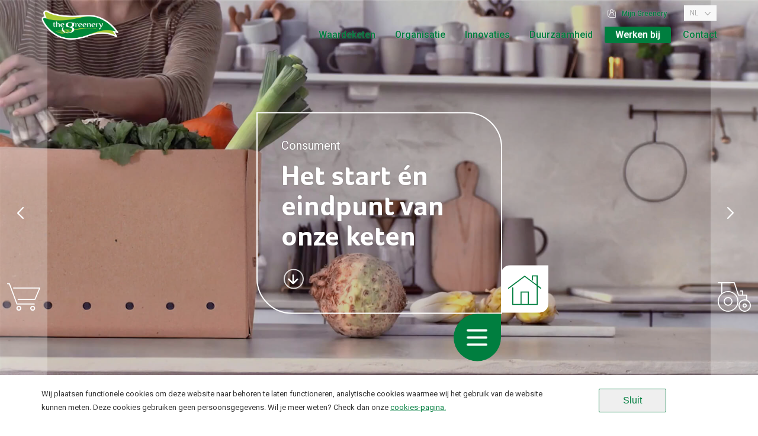

--- FILE ---
content_type: text/html; charset=UTF-8
request_url: https://www.thegreenery.com/waardeketen/consument
body_size: 10404
content:
<!DOCTYPE html>
<html lang="nl" dir="ltr">
<head>

    <script src="//d2wy8f7a9ursnm.cloudfront.net/v5/bugsnag.min.js"></script>
    <script>
        window.bugsnagClient = bugsnag({
            apiKey: "361b20940322b87ac3ace09875cb4b0b",
            releaseStage: "production",
        });
    </script>

    <meta charset="utf-8"/>
    <meta name="MobileOptimized" content="width"/>
    <meta name="HandheldFriendly" content="true"/>
    <meta name="viewport" content="width=device-width, initial-scale=1.0"/>

            <title>Consument | The Greenery</title>
        <meta name="robots" content="index,follow"/>

	<meta name="description" content="Het start én eindpunt van onze keten"/>
	<meta property="og:locale" content="nl" />
	<meta property="og:type" content="website" />
	<meta property="og:title" content="Consument" />
	<meta property="og:description" content="Het start én eindpunt van onze keten" />

	<meta property="og:site_name" content="The Greenery" />
	<meta property="og:image" content="" />

	<meta name="twitter:card" content="summary_large_image"/>
	<meta name="twitter:description" content=""/>
	<meta name="twitter:title" content=""/>
	<meta name="twitter:image" content=""/>
    
    
    <link rel="apple-touch-icon-precomposed" sizes="57x57"
          href="/build/img/sites/corporate/apple-touch-icon-57x57.png"/>
    <link rel="apple-touch-icon-precomposed" sizes="114x114"
          href="/build/img/sites/corporate/apple-touch-icon-114x114.png"/>
    <link rel="apple-touch-icon-precomposed" sizes="72x72"
          href="/build/img/sites/corporate/apple-touch-icon-72x72.png"/>
    <link rel="apple-touch-icon-precomposed" sizes="144x144"
          href="/build/img/sites/corporate/apple-touch-icon-144x144.png"/>
    <link rel="apple-touch-icon-precomposed" sizes="60x60"
          href="/build/img/sites/corporate/apple-touch-icon-60x60.png"/>
    <link rel="apple-touch-icon-precomposed" sizes="120x120"
          href="/build/img/sites/corporate/apple-touch-icon-120x120.png"/>
    <link rel="apple-touch-icon-precomposed" sizes="76x76"
          href="/build/img/sites/corporate/apple-touch-icon-76x76.png"/>
    <link rel="apple-touch-icon-precomposed" sizes="152x152"
          href="/build/img/sites/corporate/apple-touch-icon-152x152.png"/>
    <link rel="icon" type="image/png" href="/build/img/sites/corporate/favicon-196x196.png"
          sizes="196x196"/>
    <link rel="icon" type="image/png" href="/build/img/sites/corporate/favicon-96x96.png" sizes="96x96"/>
    <link rel="icon" type="image/png" href="/build/img/sites/corporate/favicon-32x32.png" sizes="32x32"/>
    <link rel="icon" type="image/png" href="/build/img/sites/corporate/favicon-16x16.png" sizes="16x16"/>
    <link rel="icon" type="image/png" href="/build/img/sites/corporate/favicon-128.png" sizes="128x128"/>
    <meta name="application-name" content="&nbsp;"/>
    <meta name="msapplication-TileColor" content="/build/img/sites/corporate/#FFFFFF "/>
    <meta name="msapplication-TileImage" content="/build/img/sites/corporate/mstile-144x144.png"/>
    <meta name="msapplication-square70x70logo" content="/build/img/sites/corporate/mstile-70x70.png"/>
    <meta name="msapplication-square150x150logo" content="/build/img/sites/corporate/mstile-150x150.png"/>
    <meta name="msapplication-wide310x150logo" content="/build/img/sites/corporate/mstile-310x150.png"/>
    <meta name="msapplication-square310x310logo" content="/build/img/sites/corporate/mstile-310x310.png"/>

    <link rel="stylesheet"
          href="/build/css/main.min.css?v=1749108923"
          type="text/css"/>

    <!-- Google Tag Manager -->
    <script>(function (w, d, s, l, i) {
            w[l] = w[l] || [];
            w[l].push({
                'gtm.start':
                    new Date().getTime(), event: 'gtm.js'
            });
            var f = d.getElementsByTagName(s)[0],
                j = d.createElement(s), dl = l != 'dataLayer' ? '&l=' + l : '';
            j.async = true;
            j.src =
                'https://www.googletagmanager.com/gtm.js?id=' + i + dl;
            f.parentNode.insertBefore(j, f);
        })(window, document, 'script', 'dataLayer', 'GTM-5V6TWGM');</script>
    <!-- End Google Tag Manager -->
</head>

<body
    class=" topbar--dark  corporate">
<!-- Google Tag Manager (noscript) -->
<noscript>
    <iframe src="https://www.googletagmanager.com/ns.html?id=GTM-5V6TWGM"
            height="0" width="0" style="display:none;visibility:hidden"></iframe>
</noscript>
<!-- End Google Tag Manager (noscript) -->

<div id="state-mainnav" hidden></div>
<div id="state-search" hidden></div>


    <header class="page-header">
        <div class="region-topbar  region-topbar--corporate ">
            <div id="block-sitebranding" class="block-sitebranding">
                <a href="https://www.thegreenery.com" title="Home" rel="home">
                    <img src="/logo/greenery.png" alt="Home"/>
                </a>
            </div>
        </div>
        <div class="region-navbar region-navbar--corporate">
            <button class="nav-main-toggle"><span class="toggle-icon"></span></button>
            <div class="region-navbar__inner">
                <nav aria-labelledby="block-mainnavigation-title" id="block-mainnavigation" class="block-mainnavigation">

    <ul class="block-mainnavigation__menu">
                    <li class="block-mainnavigation__menu-item block-mainnavigation__menu-item--expanded block-mainnavigation__menu-item--active-trail ">
                <a href="https://www.thegreenery.com/waardeketen"
                   class="block-mainnavigation__menu-item-link     is-active">
                    
                    Waardeketen
                </a>
                                    <ul class="block-mainnavigation__submenu">
                                                    <li class="block-mainnavigation__submenu-item">
                                <a href="https://www.thegreenery.com/waardeketen/telers"
                                   class="block-mainnavigation__submenu-item-link">Telers</a>
                            </li>
                                                    <li class="block-mainnavigation__submenu-item">
                                <a href="https://www.thegreenery.com/waardeketen/producten"
                                   class="block-mainnavigation__submenu-item-link">Producten</a>
                            </li>
                                                    <li class="block-mainnavigation__submenu-item">
                                <a href="https://www.thegreenery.com/waardeketen/logistiek"
                                   class="block-mainnavigation__submenu-item-link">Logistiek</a>
                            </li>
                                                    <li class="block-mainnavigation__submenu-item">
                                <a href="https://www.thegreenery.com/waardeketen/marketing"
                                   class="block-mainnavigation__submenu-item-link">Marketing</a>
                            </li>
                                                    <li class="block-mainnavigation__submenu-item">
                                <a href="https://www.thegreenery.com/waardeketen/retail"
                                   class="block-mainnavigation__submenu-item-link">Retail</a>
                            </li>
                                                    <li class="block-mainnavigation__submenu-item">
                                <a href="https://www.thegreenery.com/waardeketen/consument"
                                   class="block-mainnavigation__submenu-item-link">Consument</a>
                            </li>
                        
                        <li class="block-mainnavigation__submenu-item mobile-only">
                            <a href="https://www.thegreenery.com/waardeketen"
                               class="block-mainnavigation__submenu-item-link">Waardeketen</a>
                        </li>
                    </ul>
                            </li>
                    <li class="block-mainnavigation__menu-item block-mainnavigation__menu-item--expanded  ">
                <a href="https://www.thegreenery.com/organisatie"
                   class="block-mainnavigation__menu-item-link     ">
                    
                    Organisatie
                </a>
                                    <ul class="block-mainnavigation__submenu">
                                                    <li class="block-mainnavigation__submenu-item">
                                <a href="https://www.thegreenery.com/organisatie/bestuur"
                                   class="block-mainnavigation__submenu-item-link">Bestuur</a>
                            </li>
                                                    <li class="block-mainnavigation__submenu-item">
                                <a href="https://www.thegreenery.com/organisatie/historie"
                                   class="block-mainnavigation__submenu-item-link">Historie</a>
                            </li>
                                                    <li class="block-mainnavigation__submenu-item">
                                <a href="https://www.thegreenery.com/organisatie/voedselveiligheid"
                                   class="block-mainnavigation__submenu-item-link">Voedselveiligheid</a>
                            </li>
                                                    <li class="block-mainnavigation__submenu-item">
                                <a href="https://www.thegreenery.com/organisatie/certificaten"
                                   class="block-mainnavigation__submenu-item-link">Certificaten</a>
                            </li>
                                                    <li class="block-mainnavigation__submenu-item">
                                <a href="https://www.thegreenery.com/organisatie/organisatie-gedragsregels"
                                   class="block-mainnavigation__submenu-item-link">Gedragsregels</a>
                            </li>
                                                    <li class="block-mainnavigation__submenu-item">
                                <a href="https://www.thegreenery.com/nieuws"
                                   class="block-mainnavigation__submenu-item-link">Nieuws</a>
                            </li>
                        
                        <li class="block-mainnavigation__submenu-item mobile-only">
                            <a href="https://www.thegreenery.com/organisatie"
                               class="block-mainnavigation__submenu-item-link">Organisatie</a>
                        </li>
                    </ul>
                            </li>
                    <li class="block-mainnavigation__menu-item   ">
                <a href="https://www.thegreenery.com/innovaties"
                   class="block-mainnavigation__menu-item-link     ">
                    
                    Innovaties
                </a>
                            </li>
                    <li class="block-mainnavigation__menu-item   ">
                <a href="https://www.thegreenery.com/duurzaamheid"
                   class="block-mainnavigation__menu-item-link     ">
                    
                    Duurzaamheid
                </a>
                            </li>
                    <li class="block-mainnavigation__menu-item   ">
                <a href="https://www.thegreenery.com/vacatures"
                   class="block-mainnavigation__menu-item-link   block-mainnavigation__menu-item-link-green  ">
                    
                    Werken bij
                </a>
                            </li>
                    <li class="block-mainnavigation__menu-item block-mainnavigation__menu-item--expanded  ">
                <a href="https://www.thegreenery.com/contact"
                   class="block-mainnavigation__menu-item-link     ">
                    
                    Contact
                </a>
                                    <ul class="block-mainnavigation__submenu">
                                                    <li class="block-mainnavigation__submenu-item">
                                <a href="https://www.thegreenery.com/contact/vestigingen"
                                   class="block-mainnavigation__submenu-item-link">Vestigingen</a>
                            </li>
                        
                        <li class="block-mainnavigation__submenu-item mobile-only">
                            <a href="https://www.thegreenery.com/contact"
                               class="block-mainnavigation__submenu-item-link">Contact</a>
                        </li>
                    </ul>
                            </li>
            </ul>

</nav>

                <div class="region-navbar__right">
                    <ul class="block-mainnavigation__menu">
                                                    <li class="block-mainnavigation__menu-item  ">
                                <a href="/mijngreenery" class="block-mainnavigation__menu-item-link">
                                    <svg width="20" height="20" viewBox="0 0 20 20" xmlns="http://www.w3.org/2000/svg">
                                        <path
                                            d="M19.68 9.785l.055 9.883-.615.003c-.07 0-7.105.046-11.732.046-2.286 0-4.096-.677-5.379-2.015C-.077 15.529.022 12.428.028 12.295V2.437h3.627c.339 0 .616.277.616.615 0 .34-.276.615-.616.616h-2.4v8.652c0 .052-.077 2.75 1.647 4.538 1.043 1.084 2.55 1.631 4.483 1.631 3.821 0 9.289-.03 11.107-.043l-.043-8.71.003-.031c.006-.053.434-5.213-2.643-6.077a.617.617 0 0 1-.424-.76.614.614 0 0 1 .757-.425c3.956 1.11 3.581 6.81 3.538 7.342zM7.022 7.63a4.305 4.305 0 0 1-1.484-3.25A4.325 4.325 0 0 1 9.858.066a4.322 4.322 0 0 1 4.317 4.317c0 1.251-.545 2.44-1.492 3.258 1.03.926 3.222 3.298 3.612 7.03a.615.615 0 0 1-.547.678c-.022.003-.043.003-.065.003a.616.616 0 0 1-.612-.551c-.388-3.698-2.819-5.93-3.474-6.468a4.278 4.278 0 0 1-3.492-.006c-.647.536-3.093 2.782-3.48 6.474a.616.616 0 0 1-.613.55c-.021 0-.043 0-.064-.002a.617.617 0 0 1-.548-.677c.394-3.742 2.594-6.12 3.622-7.04V7.63zm2.833-6.339a3.087 3.087 0 1 0-.002 6.174 3.087 3.087 0 0 0 .002-6.174z"
                                            fill="currentColor" fill-rule="nonzero"/>
                                    </svg>
                                    Mijn Greenery
                                </a>
                            </li>
                                            </ul>
                    <div class="language-switcher-language-url block-languageswitcher" id="block-languageswitcher" role="navigation">
        <ul class="links">

                                            <li hreflang="de" class="de ">
                    <a href="https://www.thegreenery.com/de/wertschoepfungskette/verbraucher" class="language-link " hreflang="de">de</a>
                </li>
                                            <li hreflang="en" class="en ">
                    <a href="https://www.thegreenery.com/en/value-chain/consumer" class="language-link " hreflang="en">en</a>
                </li>
                                            <li hreflang="fr" class="fr ">
                    <a href="https://www.thegreenery.com/fr/chaine-de-valeur/consommateur" class="language-link " hreflang="fr">fr</a>
                </li>
                                            <li hreflang="nl" class="nl is-active">
                    <a href="https://www.thegreenery.com/waardeketen/consument" class="language-link is-active" hreflang="nl">nl</a>
                </li>
                    </ul>
    </div>
                </div>
            </div>

        </div>
    </header>

<div class="page">


    <div id="app">

        	<div class="region-header">
    <div id="block-headerimageblock" class="block-headerimageblock">

        <!-- If no case available, remove the class: node-link-header--case -->
        <div role="article" class="node-link-header">

                        <div class="node-link-header__prev-link  node-link-header__prev-link--overlay">
                <a href="https://www.thegreenery.com/waardeketen/retail">
                    <span class="overlay-arrow  overlay-arrow--left"></span>
                    <span class="value-chain-linked__item">
                        <span class="value-chain-icon value-chain-icon--retailers">
                            <svg xmlns="http://www.w3.org/2000/svg" viewBox="0 0 63.57 52.85"><path d="M22.54,52.85a4.78,4.78,0,1,1,4.78-4.78h0A4.78,4.78,0,0,1,22.54,52.85Zm0-7.27A2.49,2.49,0,1,0,25,48.1h0a2.49,2.49,0,0,0-2.46-2.52h0Z" transform="translate(0 0)"/><path d="M49,52.85a4.78,4.78,0,1,1,4.78-4.78h0A4.78,4.78,0,0,1,49,52.85Zm0-7.27a2.49,2.49,0,1,0,2.49,2.49A2.49,2.49,0,0,0,49,45.58Z" transform="translate(0 0)"/><path d="M53.42,32H21a1,1,0,0,1,0-2H52.76l8.3-19.62-48.68-.12a1,1,0,0,1,0-2L62.57,8.38a1,1,0,0,1,.92,1.39L54.34,31.39A1,1,0,0,1,53.42,32Z" transform="translate(0 0)"/><path d="M52,41H18.91A1,1,0,0,1,18,40.35L3.69,2H1A1,1,0,0,1,1,0H4.38a1,1,0,0,1,.94.65L19.61,39H52A1,1,0,0,1,52,41Z" transform="translate(0 0)"/></svg>

                            <span class="value-chain-icon__label">
                                <span>Retail</span>
                            </span>
                        </span>
                    </span>
                </a>
            </div>

            <div class="node-link-header__current-chain">
                <div class="node-link-header__chain-content">
                    <div class="node-link-header__content">
                        <div class="node-link-header__content-inner">
                            <a href="#content" id="node-link-header__link-to-content" class="node-link-header__link-to-content">
                                <span class="node-link-header__link-label">
                                    <span>Consument</span>
                                </span>
                                <h1>
                                    <div class="node-link-header__sub-title">Het start én eindpunt van onze keten</div>
                                </h1>

                                <span class="value-chain-linked__item">
                                    <span class="value-chain-icon value-chain-icon--consumers">
                                        <svg xmlns="http://www.w3.org/2000/svg" viewBox="0 0 63.74 57"><path d="M63.3,23.9L56.8,19V0h-11V9a1,1,0,0,0,2,0V2h7V17.6L31.8,0.4,0.4,23.9a1.08,1.08,0,0,0-.2,1.4,1.08,1.08,0,0,0,1.4.2L31.9,2.8,54.9,20V55h-15V31h-16V55H9.9V24a0.94,0.94,0,0,0-1-1,0.94,0.94,0,0,0-1,1V57h49V21.6l5.3,4a1.06,1.06,0,0,0,1.4-.2A1.1,1.1,0,0,0,63.3,23.9ZM37.9,55h-12V33h12V55Z" transform="translate(-0.03)"/></svg>

                                    </span>
                                </span>
                            </a>

                            <div class="chain-menu">
	
	<button class="chain-menu__toggle" id="chain-menu__toggle">
		<span class="chain-menu__toggle-icon"></span>
	</button>

	<div class="block-content-values-block-full__values">

					<div class="block-content-values-block-full__values-item">
				<span class="value-chain-linked__item">
					<a class="value-chain-linked__link" href="https://www.thegreenery.com/waardeketen/telers">
						<span class="value-chain-icon value-chain-icon--growers">
							<svg xmlns="http://www.w3.org/2000/svg" viewBox="0 0 64 57"><path d="M56.8,34V33.8L57,25a0.94,0.94,0,0,0-1-1H49V17a0.94,0.94,0,0,0-1-1H44a1,1,0,0,0,0,2h3v6H40.7L33,0.7A1.2,1.2,0,0,0,32,0H1A0.94,0.94,0,0,0,0,1,0.94,0.94,0,0,0,1,2H7L6.8,22A19.83,19.83,0,0,0,0,37,20,20,0,1,0,20,17,19.58,19.58,0,0,0,8.8,20.5L9,2H31.3L39,25.3a1,1,0,0,0,1,.7H55l-0.2,7.3A12.65,12.65,0,0,0,52,33,12,12,0,1,0,56.8,34ZM38,37A18,18,0,1,1,20,19,18.05,18.05,0,0,1,38,37ZM52,55A10,10,0,1,1,62,45,10,10,0,0,1,52,55Z"/><path d="M52,41a4,4,0,1,0,4,4A4,4,0,0,0,52,41Zm0,6a2,2,0,1,1,2-2A2,2,0,0,1,52,47Z"/><path d="M20,45.5A8.5,8.5,0,1,0,11.5,37,8.49,8.49,0,0,0,20,45.5Zm0-15A6.5,6.5,0,1,1,13.5,37,6.49,6.49,0,0,1,20,30.5Z"/></svg>

							<span class="value-chain-icon__label">
								<span>Telers</span>
							</span>
						</span>
					</a>
				</span>
			</div>
					<div class="block-content-values-block-full__values-item">
				<span class="value-chain-linked__item">
					<a class="value-chain-linked__link" href="https://www.thegreenery.com/waardeketen/producten">
						<span class="value-chain-icon value-chain-icon--products">
							<svg xmlns="http://www.w3.org/2000/svg" viewBox="0 0 60.86 57.28"><path d="M60.35,1.31A8,8,0,0,0,50.86,3a10.75,10.75,0,0,0-7.65-3c-4.65.2-7.72,3.91-7.86,4.07C27.2,14.32,5.87,41,5.08,41.89L5,42c-0.8,1-7.7,9.88-3.86,14.34a3.07,3.07,0,0,0,2.18,1H3.61c3.85,0,9.84-5.18,10.6-5.85L51.84,20.83a12.11,12.11,0,0,0,4-8C56,9.91,54.77,7.08,52.28,4.4a6,6,0,0,1,7.07-1.35A1,1,0,0,0,60.35,1.31ZM53.84,12.77a10.22,10.22,0,0,1-3.28,6.53l-11.3,9.2-4.71-4.71a1,1,0,0,0-1.41,1.41l4.56,4.56L12.93,50h0c-1.78,1.53-6.86,5.53-9.46,5.38A1,1,0,0,1,2.67,55c-2.32-2.7,2.14-9.56,3.9-11.77,0.66-.76,5.67-7,11.45-14.22l6.58,6.58A1,1,0,0,0,26,34.18l-6.73-6.73L32.58,10.8l6.8,6.8a1,1,0,0,0,1.41-1.41l-7-7,3.07-3.85S39.57,2.17,43.35,2c2.42-.1,4.83,1,7.16,3.42S53.95,10.28,53.84,12.77Z" transform="translate(0 -0.03)"/></svg>

							<span class="value-chain-icon__label">
								<span>Producten</span>
							</span>
						</span>
					</a>
				</span>
			</div>
					<div class="block-content-values-block-full__values-item">
				<span class="value-chain-linked__item">
					<a class="value-chain-linked__link" href="https://www.thegreenery.com/waardeketen/logistiek">
						<span class="value-chain-icon value-chain-icon--logistics">
							<svg xmlns="http://www.w3.org/2000/svg" viewBox="0 0 64 57.04"><path d="M63.8,32.3L54.2,16.5a1,1,0,0,0-.8-0.5H32V1a0.94,0.94,0,0,0-1-1H1A0.94,0.94,0,0,0,0,1,0.94,0.94,0,0,0,1,2H30V48l-5.4-.1V47.4a9.6,9.6,0,0,0-19.2,0v0.5L1,48a1,1,0,0,0,0,2l4.6-.1H5.7a9.56,9.56,0,0,0,11.7,6.8,9.72,9.72,0,0,0,6.8-6.8L31,50h6.2a9.6,9.6,0,0,0,18.5,0H63a0.94,0.94,0,0,0,1-1V32.8A0.76,0.76,0,0,0,63.8,32.3ZM15,55a7.6,7.6,0,1,1,7.6-7.6A7.6,7.6,0,0,1,15,55ZM48,18h4.8l8.5,14H48V18ZM46.4,55A7.6,7.6,0,1,1,54,47.4,7.6,7.6,0,0,1,46.4,55ZM62,48H56V47.4a9.6,9.6,0,1,0-19.2,0V48H32V18H46V33a0.94,0.94,0,0,0,1,1l15-.1V48Z"/></svg>

							<span class="value-chain-icon__label">
								<span>Logistiek</span>
							</span>
						</span>
					</a>
				</span>
			</div>
					<div class="block-content-values-block-full__values-item">
				<span class="value-chain-linked__item">
					<a class="value-chain-linked__link" href="https://www.thegreenery.com/waardeketen/marketing">
						<span class="value-chain-icon value-chain-icon--marketing">
							<svg xmlns="http://www.w3.org/2000/svg" viewBox="0 0 54 57.98"><path d="M46.7,56.68" transform="translate(0 0)"/><path d="M46.7,47.28" transform="translate(0 0)"/><path d="M53,19H49V1a0.6,0.6,0,0,0-.1-0.4,1,1,0,0,0-1.3-.5L28.8,9H1a0.94,0.94,0,0,0-1,1V38a0.94,0.94,0,0,0,.88,1H8V57a0.94,0.94,0,0,0,.88,1H15a1,1,0,0,0,1-.8L20.3,39h8.4l18.8,9.6a0.75,0.75,0,0,0,.5.1,0.94,0.94,0,0,0,1-1V30h4a0.94,0.94,0,0,0,1-1V20a0.94,0.94,0,0,0-.88-1H53ZM8,37H2V11H8V37Zm6.2,19H10V39h8.3ZM47,46l-17.5-8.9A0.9,0.9,0,0,0,29,37H10V11H29a0.6,0.6,0,0,0,.4-0.1L47,2.58V46Zm5-18H49V21h3v7Z" transform="translate(0 0)"/><path d="M19.7,47.68" transform="translate(0 0)"/><path d="M19.7,38.28" transform="translate(0 0)"/></svg>

							<span class="value-chain-icon__label">
								<span>Marketing</span>
							</span>
						</span>
					</a>
				</span>
			</div>
					<div class="block-content-values-block-full__values-item">
				<span class="value-chain-linked__item">
					<a class="value-chain-linked__link" href="https://www.thegreenery.com/waardeketen/retail">
						<span class="value-chain-icon value-chain-icon--retailers">
							<svg xmlns="http://www.w3.org/2000/svg" viewBox="0 0 63.57 52.85"><path d="M22.54,52.85a4.78,4.78,0,1,1,4.78-4.78h0A4.78,4.78,0,0,1,22.54,52.85Zm0-7.27A2.49,2.49,0,1,0,25,48.1h0a2.49,2.49,0,0,0-2.46-2.52h0Z" transform="translate(0 0)"/><path d="M49,52.85a4.78,4.78,0,1,1,4.78-4.78h0A4.78,4.78,0,0,1,49,52.85Zm0-7.27a2.49,2.49,0,1,0,2.49,2.49A2.49,2.49,0,0,0,49,45.58Z" transform="translate(0 0)"/><path d="M53.42,32H21a1,1,0,0,1,0-2H52.76l8.3-19.62-48.68-.12a1,1,0,0,1,0-2L62.57,8.38a1,1,0,0,1,.92,1.39L54.34,31.39A1,1,0,0,1,53.42,32Z" transform="translate(0 0)"/><path d="M52,41H18.91A1,1,0,0,1,18,40.35L3.69,2H1A1,1,0,0,1,1,0H4.38a1,1,0,0,1,.94.65L19.61,39H52A1,1,0,0,1,52,41Z" transform="translate(0 0)"/></svg>

							<span class="value-chain-icon__label">
								<span>Retail</span>
							</span>
						</span>
					</a>
				</span>
			</div>
					<div class="block-content-values-block-full__values-item">
				<span class="value-chain-linked__item">
					<a class="value-chain-linked__link" href="https://www.thegreenery.com/waardeketen/consument">
						<span class="value-chain-icon value-chain-icon--consumers">
							<svg xmlns="http://www.w3.org/2000/svg" viewBox="0 0 63.74 57"><path d="M63.3,23.9L56.8,19V0h-11V9a1,1,0,0,0,2,0V2h7V17.6L31.8,0.4,0.4,23.9a1.08,1.08,0,0,0-.2,1.4,1.08,1.08,0,0,0,1.4.2L31.9,2.8,54.9,20V55h-15V31h-16V55H9.9V24a0.94,0.94,0,0,0-1-1,0.94,0.94,0,0,0-1,1V57h49V21.6l5.3,4a1.06,1.06,0,0,0,1.4-.2A1.1,1.1,0,0,0,63.3,23.9ZM37.9,55h-12V33h12V55Z" transform="translate(-0.03)"/></svg>

							<span class="value-chain-icon__label">
								<span>Consument</span>
							</span>
						</span>
					</a>
				</span>
			</div>
		
	</div>
</div>
                        </div>
                    </div>

                    <div class="node-link-header__image">
                        <picture>
                            <!--[if IE 9]><video style="display: none;"><![endif]-->
                            <!-- xlarge -->
                            <source srcset="https://greenery-platform.s3.eu-central-1.amazonaws.com/uploads/2017/06/02113536/consumer-header-1920x1280.jpg 1x" media="all and (min-width: 75em)" type="image/jpeg" />
                                <!-- large -->
                            <source srcset="https://greenery-platform.s3.eu-central-1.amazonaws.com/uploads/2017/06/02113536/consumer-header-1600x1067.jpg 1x" media="all and (min-width: 62em) and (max-width: 74.999em)" type="image/jpeg" />
                                <!-- small -->
                            <source srcset="https://greenery-platform.s3.eu-central-1.amazonaws.com/uploads/2017/06/02113536/consumer-header-768x512.jpg 1x" media="all and (max-width: 55.4999em)" type="image/jpeg" />
                            <!--[if IE 9]></video><![endif]-->
                                <!-- medium -->
                            <img srcset="https://greenery-platform.s3.eu-central-1.amazonaws.com/uploads/2017/06/02113536/consumer-header-1024x683.jpg" alt="Het start én eindpunt van onze keten" />
                        </picture>
                    </div>

                    <div class="node-link-header__video">
                        <video
                        loop poster="/build/img/sites/corporate/header/consumers.jpg"
                        preload="auto"
                        width="100%"
                        autoplay="true"
                        height="auto"
                        muted
                        class="js-video js-video-desktop-only"
                        data-sm="https://player.vimeo.com/external/248961493.sd.mp4?s=1b353b77e5e1b20e6eccbb432e5666a42be6f2ca&amp;profile_id=164"
                        data-md="https://player.vimeo.com/external/248961493.sd.mp4?s=1b353b77e5e1b20e6eccbb432e5666a42be6f2ca&amp;profile_id=165"
                        data-lg="https://player.vimeo.com/external/248961493.hd.mp4?s=aa33014b60ae377c62bcce026bf6d8c251cb01bb&amp;profile_id=174"
                        data-xl="https://player.vimeo.com/external/248961493.hd.mp4?s=aa33014b60ae377c62bcce026bf6d8c251cb01bb&amp;profile_id=175">
                </video>

                            </div>
                </div>
            </div>


                        <div class="node-link-header__next-link  node-link-header__next-link--overlay">
                <a href="https://www.thegreenery.com/waardeketen/telers">
                    <span class="overlay-arrow  overlay-arrow--right"></span>
                    <span class="value-chain-linked__item">
                        <span class="value-chain-icon value-chain-icon--growers">
                            <svg xmlns="http://www.w3.org/2000/svg" viewBox="0 0 64 57"><path d="M56.8,34V33.8L57,25a0.94,0.94,0,0,0-1-1H49V17a0.94,0.94,0,0,0-1-1H44a1,1,0,0,0,0,2h3v6H40.7L33,0.7A1.2,1.2,0,0,0,32,0H1A0.94,0.94,0,0,0,0,1,0.94,0.94,0,0,0,1,2H7L6.8,22A19.83,19.83,0,0,0,0,37,20,20,0,1,0,20,17,19.58,19.58,0,0,0,8.8,20.5L9,2H31.3L39,25.3a1,1,0,0,0,1,.7H55l-0.2,7.3A12.65,12.65,0,0,0,52,33,12,12,0,1,0,56.8,34ZM38,37A18,18,0,1,1,20,19,18.05,18.05,0,0,1,38,37ZM52,55A10,10,0,1,1,62,45,10,10,0,0,1,52,55Z"/><path d="M52,41a4,4,0,1,0,4,4A4,4,0,0,0,52,41Zm0,6a2,2,0,1,1,2-2A2,2,0,0,1,52,47Z"/><path d="M20,45.5A8.5,8.5,0,1,0,11.5,37,8.49,8.49,0,0,0,20,45.5Zm0-15A6.5,6.5,0,1,1,13.5,37,6.49,6.49,0,0,1,20,30.5Z"/></svg>

                            <span class="value-chain-icon__label">
                                <span>Telers</span>
                            </span>
                        </span>
                    </span>
                </a>
            </div>

        </div>
        <a name="content"></a>
    </div>
</div>


        	<main class="page-body">

		<div class="region-content">
			<div id="block-primary-content" class="block-primary-content">

				<article role="article" class="node-page-full">

					<div class="node-page-full__content">
						<div class="node-page-full__body page-paragraphs">

                            <div class="lane paragraph-basic">
	<div class="paragraph-basic__body">
		
		<p class="paragraph--introduction">The Greenery heeft een duidelijke missie: wij willen dat iedereen elke dag kan genieten van verse, veilige en gezonde groente, fruit en paddenstoelen. Uiteindelijk is dit de grootste waarde die wij als organisatie kunnen bieden. Om dit goed te kunnen doen moeten we natuurlijk weten wat consumenten wensen, om het ze uiteindelijk ook te kunnen leveren. Dit doen we door eigen onderzoek te doen, informatie in te winnen vanuit retailers en op basis hiervan nieuwe concepten en innovaties te ontwikkelen.</p>
<h2><strong>Voor elk wat wils</strong></h2>
<p>De ene consument is de andere niet, daarom houden we niet alleen ons assortiment zo breed mogelijk, maar ontwikkelen we ook nieuwe producten en concepten over de gehele breedte. Van speciale biologische teelt tot producten speciaal ontwikkeld voor kinderen, zoals de groente en fruit van Fred &amp; Ed en premium brands als Sweet Sensations. Zo zorgen we dat iedereen kan genieten van onze producten, wat hun smaak ook is.</p>
<h2><strong>Wie de boer niet kent…</strong></h2>
<p>Op ons online consumentenplatform <a href="https://www.verseoogst.nl/">Verse Oogst</a> laten we consumenten kennis maken met onze telers, onze producten en met alle heerlijke gerechten die je er mee kunt bereiden. Dat geeft ze niet alleen een beter beeld van de herkomst van al onze producten, het verlaagt ook de drempel om vaker verse groente en fruit te gebruiken in de keuken. Zo helpen we consumenten vaker vers te eten door enerzijds producten beschikbaar te maken en anderzijds kennis te delen.</p>


	</div>

</div>
<div class="lane paragraph-view">
        <div class="paragraph-view__view">
            <div class="views-element-container">
                <div class="view-cases-highlighted">
                    <div class="view-cases-highlighted__content">
                        <h2 class="home-news-updates__title">Al onze updates</h2>
                                            </div>
                </div>
            </div>
        </div>

                    <div class="paragraph-view__link">
                <a href="https://www.thegreenery.com/innovaties">Bekijk alle innovaties</a>
            </div>
        
    </div>
<div class="lane paragraph-usp-list paragraph-usp-list--with-title">
     <h2 class="paragraph-usp-list__title">Stimuleren van de consumptie van groente en fruit</h2> 
    <div class="paragraph-usp-list__usp-items">

                    <div class="paragraph-usp-list__usp-items-item">
                <div class="lane paragraph-usp-list__collection">
                    <span class="icon icon-research"></span>
                    <div class="paragraph-usp-list__collection__point">
                        Informeren en inspireren -&gt; vergroten kennis bij consument
                    </div>
                </div>
            </div>
                    <div class="paragraph-usp-list__usp-items-item">
                <div class="lane paragraph-usp-list__collection">
                    <span class="icon icon-communication"></span>
                    <div class="paragraph-usp-list__collection__point">
                        Concept- en productontwikkeling -&gt; nieuwe gebruiksmomenten
                    </div>
                </div>
            </div>
        
    </div>
</div>


							<div id="block-share-content" class="block-share-content ">
	<div class="block-share-content__inner">

		<h2 class="block-share-content__title">Delen</h2>

		<div class="item-list-custom-social-share-content ">
			<ul class="item-list-custom-social-share-content__list">
				<li custom_social="facebook" class="facebook item-list-custom-social-share-content__list-item">
					<a href="https://www.facebook.com/sharer/sharer.php?u=https%3A%2F%2Fwww.thegreenery.com%2Fwaardeketen%2Fconsument" target="_blank" title="Facebook">Facebook</a>
				</li>
				<li custom_social="twitter" class="twitter item-list-custom-social-share-content__list-item">
					<a href="https://twitter.com/intent/tweet?url=https%3A%2F%2Fwww.thegreenery.com%2Fwaardeketen%2Fconsument&hashtags=greenery" target="_blank" title="Twitter">Twitter</a>
				</li>
				<li custom_social="linkedin" class="linkedin item-list-custom-social-share-content__list-item">
					<a href="https://www.linkedin.com/cws/share?url=https%3A%2F%2Fwww.thegreenery.com%2Fwaardeketen%2Fconsument" target="_blank" title="LinkedIn">LinkedIn</a>
				</li>
			</ul>
		</div>
	</div>
</div>

						</div>
					</div>
				</article>
			</div>

			<div id="block-nextchainblock" class="block-nextchainblock">
		<div role="article" class="node-link-footer">
			<div class="node-link-footer__current-chain">

				<div class="node-link-footer__chain-content">
					<div class="node-link-footer__content">
						<div class="node-link-footer__content-inner">
							<a href="https://www.thegreenery.com/waardeketen/telers" id="node-link-footer__link-to-content" class="node-link-footer__link-to-content">
								<span class="node-link-footer__link-label">
									<span>Telers</span>
								</span>

								<h1>
									<div class="node-link-header__sub-title">Bron van onze producten, kern van ons bedrijf</div>
								</h1>

								<span class="value-chain-linked__item">
		                            <span class="value-chain-icon value-chain-icon--growers">
		                                <svg xmlns="http://www.w3.org/2000/svg" viewBox="0 0 64 57"><path d="M56.8,34V33.8L57,25a0.94,0.94,0,0,0-1-1H49V17a0.94,0.94,0,0,0-1-1H44a1,1,0,0,0,0,2h3v6H40.7L33,0.7A1.2,1.2,0,0,0,32,0H1A0.94,0.94,0,0,0,0,1,0.94,0.94,0,0,0,1,2H7L6.8,22A19.83,19.83,0,0,0,0,37,20,20,0,1,0,20,17,19.58,19.58,0,0,0,8.8,20.5L9,2H31.3L39,25.3a1,1,0,0,0,1,.7H55l-0.2,7.3A12.65,12.65,0,0,0,52,33,12,12,0,1,0,56.8,34ZM38,37A18,18,0,1,1,20,19,18.05,18.05,0,0,1,38,37ZM52,55A10,10,0,1,1,62,45,10,10,0,0,1,52,55Z"/><path d="M52,41a4,4,0,1,0,4,4A4,4,0,0,0,52,41Zm0,6a2,2,0,1,1,2-2A2,2,0,0,1,52,47Z"/><path d="M20,45.5A8.5,8.5,0,1,0,11.5,37,8.49,8.49,0,0,0,20,45.5Zm0-15A6.5,6.5,0,1,1,13.5,37,6.49,6.49,0,0,1,20,30.5Z"/></svg>

		                            </span>
		                        </span>
							</a>

							<div class="chain-menu">
	
	<button class="chain-menu__toggle" id="chain-menu__toggle">
		<span class="chain-menu__toggle-icon"></span>
	</button>

	<div class="block-content-values-block-full__values">

					<div class="block-content-values-block-full__values-item">
				<span class="value-chain-linked__item">
					<a class="value-chain-linked__link" href="https://www.thegreenery.com/waardeketen/telers">
						<span class="value-chain-icon value-chain-icon--growers">
							<svg xmlns="http://www.w3.org/2000/svg" viewBox="0 0 64 57"><path d="M56.8,34V33.8L57,25a0.94,0.94,0,0,0-1-1H49V17a0.94,0.94,0,0,0-1-1H44a1,1,0,0,0,0,2h3v6H40.7L33,0.7A1.2,1.2,0,0,0,32,0H1A0.94,0.94,0,0,0,0,1,0.94,0.94,0,0,0,1,2H7L6.8,22A19.83,19.83,0,0,0,0,37,20,20,0,1,0,20,17,19.58,19.58,0,0,0,8.8,20.5L9,2H31.3L39,25.3a1,1,0,0,0,1,.7H55l-0.2,7.3A12.65,12.65,0,0,0,52,33,12,12,0,1,0,56.8,34ZM38,37A18,18,0,1,1,20,19,18.05,18.05,0,0,1,38,37ZM52,55A10,10,0,1,1,62,45,10,10,0,0,1,52,55Z"/><path d="M52,41a4,4,0,1,0,4,4A4,4,0,0,0,52,41Zm0,6a2,2,0,1,1,2-2A2,2,0,0,1,52,47Z"/><path d="M20,45.5A8.5,8.5,0,1,0,11.5,37,8.49,8.49,0,0,0,20,45.5Zm0-15A6.5,6.5,0,1,1,13.5,37,6.49,6.49,0,0,1,20,30.5Z"/></svg>

							<span class="value-chain-icon__label">
								<span>Telers</span>
							</span>
						</span>
					</a>
				</span>
			</div>
					<div class="block-content-values-block-full__values-item">
				<span class="value-chain-linked__item">
					<a class="value-chain-linked__link" href="https://www.thegreenery.com/waardeketen/producten">
						<span class="value-chain-icon value-chain-icon--products">
							<svg xmlns="http://www.w3.org/2000/svg" viewBox="0 0 60.86 57.28"><path d="M60.35,1.31A8,8,0,0,0,50.86,3a10.75,10.75,0,0,0-7.65-3c-4.65.2-7.72,3.91-7.86,4.07C27.2,14.32,5.87,41,5.08,41.89L5,42c-0.8,1-7.7,9.88-3.86,14.34a3.07,3.07,0,0,0,2.18,1H3.61c3.85,0,9.84-5.18,10.6-5.85L51.84,20.83a12.11,12.11,0,0,0,4-8C56,9.91,54.77,7.08,52.28,4.4a6,6,0,0,1,7.07-1.35A1,1,0,0,0,60.35,1.31ZM53.84,12.77a10.22,10.22,0,0,1-3.28,6.53l-11.3,9.2-4.71-4.71a1,1,0,0,0-1.41,1.41l4.56,4.56L12.93,50h0c-1.78,1.53-6.86,5.53-9.46,5.38A1,1,0,0,1,2.67,55c-2.32-2.7,2.14-9.56,3.9-11.77,0.66-.76,5.67-7,11.45-14.22l6.58,6.58A1,1,0,0,0,26,34.18l-6.73-6.73L32.58,10.8l6.8,6.8a1,1,0,0,0,1.41-1.41l-7-7,3.07-3.85S39.57,2.17,43.35,2c2.42-.1,4.83,1,7.16,3.42S53.95,10.28,53.84,12.77Z" transform="translate(0 -0.03)"/></svg>

							<span class="value-chain-icon__label">
								<span>Producten</span>
							</span>
						</span>
					</a>
				</span>
			</div>
					<div class="block-content-values-block-full__values-item">
				<span class="value-chain-linked__item">
					<a class="value-chain-linked__link" href="https://www.thegreenery.com/waardeketen/logistiek">
						<span class="value-chain-icon value-chain-icon--logistics">
							<svg xmlns="http://www.w3.org/2000/svg" viewBox="0 0 64 57.04"><path d="M63.8,32.3L54.2,16.5a1,1,0,0,0-.8-0.5H32V1a0.94,0.94,0,0,0-1-1H1A0.94,0.94,0,0,0,0,1,0.94,0.94,0,0,0,1,2H30V48l-5.4-.1V47.4a9.6,9.6,0,0,0-19.2,0v0.5L1,48a1,1,0,0,0,0,2l4.6-.1H5.7a9.56,9.56,0,0,0,11.7,6.8,9.72,9.72,0,0,0,6.8-6.8L31,50h6.2a9.6,9.6,0,0,0,18.5,0H63a0.94,0.94,0,0,0,1-1V32.8A0.76,0.76,0,0,0,63.8,32.3ZM15,55a7.6,7.6,0,1,1,7.6-7.6A7.6,7.6,0,0,1,15,55ZM48,18h4.8l8.5,14H48V18ZM46.4,55A7.6,7.6,0,1,1,54,47.4,7.6,7.6,0,0,1,46.4,55ZM62,48H56V47.4a9.6,9.6,0,1,0-19.2,0V48H32V18H46V33a0.94,0.94,0,0,0,1,1l15-.1V48Z"/></svg>

							<span class="value-chain-icon__label">
								<span>Logistiek</span>
							</span>
						</span>
					</a>
				</span>
			</div>
					<div class="block-content-values-block-full__values-item">
				<span class="value-chain-linked__item">
					<a class="value-chain-linked__link" href="https://www.thegreenery.com/waardeketen/marketing">
						<span class="value-chain-icon value-chain-icon--marketing">
							<svg xmlns="http://www.w3.org/2000/svg" viewBox="0 0 54 57.98"><path d="M46.7,56.68" transform="translate(0 0)"/><path d="M46.7,47.28" transform="translate(0 0)"/><path d="M53,19H49V1a0.6,0.6,0,0,0-.1-0.4,1,1,0,0,0-1.3-.5L28.8,9H1a0.94,0.94,0,0,0-1,1V38a0.94,0.94,0,0,0,.88,1H8V57a0.94,0.94,0,0,0,.88,1H15a1,1,0,0,0,1-.8L20.3,39h8.4l18.8,9.6a0.75,0.75,0,0,0,.5.1,0.94,0.94,0,0,0,1-1V30h4a0.94,0.94,0,0,0,1-1V20a0.94,0.94,0,0,0-.88-1H53ZM8,37H2V11H8V37Zm6.2,19H10V39h8.3ZM47,46l-17.5-8.9A0.9,0.9,0,0,0,29,37H10V11H29a0.6,0.6,0,0,0,.4-0.1L47,2.58V46Zm5-18H49V21h3v7Z" transform="translate(0 0)"/><path d="M19.7,47.68" transform="translate(0 0)"/><path d="M19.7,38.28" transform="translate(0 0)"/></svg>

							<span class="value-chain-icon__label">
								<span>Marketing</span>
							</span>
						</span>
					</a>
				</span>
			</div>
					<div class="block-content-values-block-full__values-item">
				<span class="value-chain-linked__item">
					<a class="value-chain-linked__link" href="https://www.thegreenery.com/waardeketen/retail">
						<span class="value-chain-icon value-chain-icon--retailers">
							<svg xmlns="http://www.w3.org/2000/svg" viewBox="0 0 63.57 52.85"><path d="M22.54,52.85a4.78,4.78,0,1,1,4.78-4.78h0A4.78,4.78,0,0,1,22.54,52.85Zm0-7.27A2.49,2.49,0,1,0,25,48.1h0a2.49,2.49,0,0,0-2.46-2.52h0Z" transform="translate(0 0)"/><path d="M49,52.85a4.78,4.78,0,1,1,4.78-4.78h0A4.78,4.78,0,0,1,49,52.85Zm0-7.27a2.49,2.49,0,1,0,2.49,2.49A2.49,2.49,0,0,0,49,45.58Z" transform="translate(0 0)"/><path d="M53.42,32H21a1,1,0,0,1,0-2H52.76l8.3-19.62-48.68-.12a1,1,0,0,1,0-2L62.57,8.38a1,1,0,0,1,.92,1.39L54.34,31.39A1,1,0,0,1,53.42,32Z" transform="translate(0 0)"/><path d="M52,41H18.91A1,1,0,0,1,18,40.35L3.69,2H1A1,1,0,0,1,1,0H4.38a1,1,0,0,1,.94.65L19.61,39H52A1,1,0,0,1,52,41Z" transform="translate(0 0)"/></svg>

							<span class="value-chain-icon__label">
								<span>Retail</span>
							</span>
						</span>
					</a>
				</span>
			</div>
					<div class="block-content-values-block-full__values-item">
				<span class="value-chain-linked__item">
					<a class="value-chain-linked__link" href="https://www.thegreenery.com/waardeketen/consument">
						<span class="value-chain-icon value-chain-icon--consumers">
							<svg xmlns="http://www.w3.org/2000/svg" viewBox="0 0 63.74 57"><path d="M63.3,23.9L56.8,19V0h-11V9a1,1,0,0,0,2,0V2h7V17.6L31.8,0.4,0.4,23.9a1.08,1.08,0,0,0-.2,1.4,1.08,1.08,0,0,0,1.4.2L31.9,2.8,54.9,20V55h-15V31h-16V55H9.9V24a0.94,0.94,0,0,0-1-1,0.94,0.94,0,0,0-1,1V57h49V21.6l5.3,4a1.06,1.06,0,0,0,1.4-.2A1.1,1.1,0,0,0,63.3,23.9ZM37.9,55h-12V33h12V55Z" transform="translate(-0.03)"/></svg>

							<span class="value-chain-icon__label">
								<span>Consument</span>
							</span>
						</span>
					</a>
				</span>
			</div>
		
	</div>
</div>

						</div>
					</div>

					<div class="node-link-footer__image">
						<picture>
							<!--[if IE 9]><video style="display: none;"><![endif]-->
							<!-- xlarge -->
							<source srcset="https://greenery-platform.s3.eu-central-1.amazonaws.com/uploads/2024/10/07092501/Joris-de-Boer-met-Savooie-Spitskool_horizontaal-1920x1156.jpg 1x" media="all and (min-width: 75em)" type="image/jpeg" />
								<!-- large -->
							<source srcset="https://greenery-platform.s3.eu-central-1.amazonaws.com/uploads/2024/10/07092501/Joris-de-Boer-met-Savooie-Spitskool_horizontaal-1600x963.jpg 1x" media="all and (min-width: 62em) and (max-width: 74.999em)" type="image/jpeg" />
								<!-- small -->
							<source srcset="https://greenery-platform.s3.eu-central-1.amazonaws.com/uploads/2024/10/07092501/Joris-de-Boer-met-Savooie-Spitskool_horizontaal-768x462.jpg 1x" media="all and (max-width: 55.4999em)" type="image/jpeg" />
							<!--[if IE 9]></video><![endif]-->
								<!-- medium -->
							<img srcset="https://greenery-platform.s3.eu-central-1.amazonaws.com/uploads/2024/10/07092501/Joris-de-Boer-met-Savooie-Spitskool_horizontaal-1024x616.jpg" alt="Bron van onze producten, kern van ons bedrijf" />
						</picture>

					</div>
				</div>
			</div>
		</div>
	</div>
		</div>
	</main>


                    <footer class="page-footer">

    <div class="region-footer-sitemap">
                    <nav aria-labelledby="block-footerleft-title" id="block-footerleft"
                 class="block-footerleft">
                                    <h2 class="block-footerleft__title">Waardeketen</h2>
                
                <ul class="block-footerleft__menu">
                                            <li class="block-footerleft__menu-item">
                            <a href="https://www.thegreenery.com/waardeketen/telers" class="block-footerleft__menu-item-link"
                               target="">Telers</a>
                        </li>
                                            <li class="block-footerleft__menu-item">
                            <a href="https://www.thegreenery.com/waardeketen/producten" class="block-footerleft__menu-item-link"
                               target="">Producten</a>
                        </li>
                                            <li class="block-footerleft__menu-item">
                            <a href="https://www.thegreenery.com/waardeketen/logistiek" class="block-footerleft__menu-item-link"
                               target="">Logistiek</a>
                        </li>
                                            <li class="block-footerleft__menu-item">
                            <a href="https://www.thegreenery.com/waardeketen/marketing" class="block-footerleft__menu-item-link"
                               target="">Marketing</a>
                        </li>
                                            <li class="block-footerleft__menu-item">
                            <a href="https://www.thegreenery.com/waardeketen/retail" class="block-footerleft__menu-item-link"
                               target="">Retail</a>
                        </li>
                                            <li class="block-footerleft__menu-item">
                            <a href="https://www.thegreenery.com/waardeketen/consument" class="block-footerleft__menu-item-link"
                               target="">Consumenten</a>
                        </li>
                                    </ul>

                            </nav>
                    <nav aria-labelledby="block-footernavigation-title" id="block-footernavigation"
                 class="block-footernavigation">
                                    <h2 class="block-footernavigation__title">The Greenery</h2>
                
                <ul class="block-footernavigation__menu">
                                            <li class="block-footernavigation__menu-item">
                            <a href="https://www.thegreenery.com/organisatie" class="block-footernavigation__menu-item-link"
                               target="">Organisatie</a>
                        </li>
                                            <li class="block-footernavigation__menu-item">
                            <a href="https://www.thegreenery.com/nieuws" class="block-footernavigation__menu-item-link"
                               target="">Nieuws</a>
                        </li>
                                            <li class="block-footernavigation__menu-item">
                            <a href="https://www.thegreenery.com/organisatie/certificaten" class="block-footernavigation__menu-item-link"
                               target="">Certificaten</a>
                        </li>
                                            <li class="block-footernavigation__menu-item">
                            <a href="https://www.thegreenery.com/vacatures" class="block-footernavigation__menu-item-link"
                               target="">Vacatures</a>
                        </li>
                                            <li class="block-footernavigation__menu-item">
                            <a href="http://www.verseoogst.nl" class="block-footernavigation__menu-item-link"
                               target="">Verse Oogst</a>
                        </li>
                                            <li class="block-footernavigation__menu-item">
                            <a href="https://login.thegreenery.com" class="block-footernavigation__menu-item-link"
                               target="">Mijn Greenery</a>
                        </li>
                                            <li class="block-footernavigation__menu-item">
                            <a href="https://www.thegreenery.com/inspire-aardbeien" class="block-footernavigation__menu-item-link"
                               target="">Inspire aardbeien</a>
                        </li>
                                    </ul>

                            </nav>
                    <nav aria-labelledby="block-footerright-title" id="block-footerright"
                 class="block-footerright">
                                    <h2 class="block-footerright__title">Contact</h2>
                
                <ul class="block-footerright__menu">
                                            <li class="block-footerright__menu-item">
                            <a href="https://www.thegreenery.com/contact/vestigingen" class="block-footerright__menu-item-link"
                               target="">Vestigingen</a>
                        </li>
                                            <li class="block-footerright__menu-item">
                            <a href="https://www.thegreenery.com/contact" class="block-footerright__menu-item-link"
                               target="">Contact</a>
                        </li>
                                    </ul>

                                    <p>
                        Neem telefonisch contact op:                    </p>

                    <a class="telephone-number" href="tel:+31 180 655 911">+31 180 655 911</a>

                    
                                                </nav>
        
    </div>

    <div class="region-footer">
        <div id="block-logoandpayoff" class="block-logoandpayoff">
                            <div class="block-logoandpayoff__logo">
                    <img src="/build/img/logo.svg" alt="The Greenery"/>
                </div>
                <span class="block-logoandpayoff__text">Waardevolle groente en fruit. Elke dag</span>
                    </div>

        <nav aria-labelledby="block-servicemenu-title" id="block-servicemenu" class="block-servicemenu">
	<div class="block-servicemenu__menu">
					<div class="block-servicemenu__menu-item">
		  		<a href="https://www.thegreenery.com/voorwaarden/disclaimer" class="block-servicemenu__menu-item-link">Disclaimer</a>
				<span>|</span>
			</div>
					<div class="block-servicemenu__menu-item">
		  		<a href="https://www.thegreenery.com/voorwaarden/algemene-voorwaarden" class="block-servicemenu__menu-item-link">Algemene voorwaarden</a>
				<span>|</span>
			</div>
					<div class="block-servicemenu__menu-item">
		  		<a href="https://www.thegreenery.com/voorwaarden/privacy-statement" class="block-servicemenu__menu-item-link">Privacy Statement</a>
				<span>|</span>
			</div>
			</div>
</nav>
    </div>
</footer>
        
        <modal v-if="showModal" @close="showModal = false">
            <h3 slot="header" class="modal-header-text"></h3>

            <div slot="text" class="modal-text">
                <div style="padding:56.25% 0 0 0;position:relative;">
                    <iframe src="https://player.vimeo.com/video/319435911"
                            style="position:absolute;top:0;left:0;width:100%;height:100%;" frameborder="0"
                            webkitallowfullscreen mozallowfullscreen allowfullscreen></iframe>
                </div>
            </div>
        </modal>
    </div>

    <div id="vue-cookies-app">
        
        <cookie-notification :cookie="{
                        &quot;cookieDisclaimer&quot;: &quot;Wij plaatsen functionele cookies om deze website naar behoren te laten functioneren, analytische cookies waarmee wij het gebruik van de website kunnen meten. Deze cookies gebruiken geen persoonsgegevens. Wil je meer weten? Check dan onze &lt;a href=\&quot;/voorwaarden/privacy-statement\&quot; target=\&quot;_blank\&quot; class=\&quot;cookies__link\&quot;&gt;cookies-pagina.&lt;/a&gt;&quot;,
                        &quot;cookieDefault&quot;: &quot;Ik wil functionele en analytische cookies. Deze cookies worden geplaatst om onze website goed te laten functioneren en om bezoekstatistieken te verzamelen op basis van geanonimiseerde ip-adressen.&quot;,
                        &quot;cookieAdvanced&quot;: &quot; Ik wil marketing cookies. Deze cookies worden zowel door ons, als door derde partijen gebruikt om gericht aanbiedingen te doen en marketing inzichten te verkrijgen.&quot;
                    }"></cookie-notification>
    </div>

    <span class="overlay"></span>
</div>



<!-- polyfill new ES features -->
<script src="/build/js/libraries.min.js?v=1749108923"></script>
<script src="/build/js/scripts.min.js?v=1749108923"></script>
<script src="/build/js/main.min.js?v=1749108923"></script>
</body>
</html>


--- FILE ---
content_type: text/css
request_url: https://www.thegreenery.com/build/css/main.min.css?v=1749108923
body_size: 465001
content:
@import url(https://fonts.googleapis.com/css?family=Roboto:400,400italic,500,700);@import url(//fast.fonts.net/cssapi/0cd82a97-c9aa-469d-935a-a530e49deb18.css);.odometer.odometer-auto-theme,.odometer.odometer-auto-theme .odometer-digit,.odometer.odometer-theme-minimal,.odometer.odometer-theme-minimal .odometer-digit{display:inline-block;vertical-align:middle;*vertical-align:auto;*zoom:1;*display:inline;position:relative}.odometer.odometer-auto-theme .odometer-digit .odometer-digit-spacer,.odometer.odometer-theme-minimal .odometer-digit .odometer-digit-spacer{display:inline-block;vertical-align:middle;*vertical-align:auto;*zoom:1;*display:inline;visibility:hidden}.odometer.odometer-auto-theme .odometer-digit .odometer-digit-inner,.odometer.odometer-theme-minimal .odometer-digit .odometer-digit-inner{text-align:left;display:block;position:absolute;top:0;left:0;right:0;bottom:0;overflow:hidden}.odometer.odometer-auto-theme .odometer-digit .odometer-ribbon,.odometer.odometer-theme-minimal .odometer-digit .odometer-ribbon{display:block}.odometer.odometer-auto-theme .odometer-digit .odometer-ribbon-inner,.odometer.odometer-theme-minimal .odometer-digit .odometer-ribbon-inner{display:block;-webkit-backface-visibility:hidden}.odometer.odometer-auto-theme .odometer-digit .odometer-value,.odometer.odometer-theme-minimal .odometer-digit .odometer-value{display:block;-webkit-transform:translateZ(0)}.odometer.odometer-auto-theme .odometer-digit .odometer-value.odometer-last-value,.odometer.odometer-theme-minimal .odometer-digit .odometer-value.odometer-last-value{position:absolute}.odometer.odometer-auto-theme.odometer-animating-up .odometer-ribbon-inner,.odometer.odometer-theme-minimal.odometer-animating-up .odometer-ribbon-inner{-webkit-transition:-webkit-transform 2s;transition:-webkit-transform 2s;transition:transform 2s;transition:transform 2s,-webkit-transform 2s}.odometer.odometer-auto-theme.odometer-animating-down .odometer-ribbon-inner,.odometer.odometer-auto-theme.odometer-animating-up.odometer-animating .odometer-ribbon-inner,.odometer.odometer-theme-minimal.odometer-animating-down .odometer-ribbon-inner,.odometer.odometer-theme-minimal.odometer-animating-up.odometer-animating .odometer-ribbon-inner{-webkit-transform:translateY(-100%);transform:translateY(-100%)}.odometer.odometer-auto-theme.odometer-animating-down.odometer-animating .odometer-ribbon-inner,.odometer.odometer-theme-minimal.odometer-animating-down.odometer-animating .odometer-ribbon-inner{-webkit-transition:-webkit-transform 2s;transition:-webkit-transform 2s;transition:transform 2s;transition:transform 2s,-webkit-transform 2s;-webkit-transform:translateY(0);transform:translateY(0)}@-webkit-keyframes arrow-animation{0%{background-position-y:50%}40%{background-position-y:320%}44%{background-position-y:320%}44.1%{background-position-y:-320%}70%{background-position-y:50%}to{background-position-y:50%}}@keyframes arrow-animation{0%{background-position-y:50%}40%{background-position-y:320%}44%{background-position-y:320%}44.1%{background-position-y:-320%}70%{background-position-y:50%}to{background-position-y:50%}}.centered{margin:0 auto;display:block}.sr-only{position:absolute;top:auto;left:-9999px}*,:after,:before{box-sizing:border-box}ul{margin-left:0;padding:0}html{overflow-x:hidden;width:100vw}html.chain-menu-open,html.main-menu-open{overflow-y:hidden}body{min-height:100vh;overflow-x:hidden;padding:0;margin:0}body.chain-menu-open,body.main-menu-open{overflow-y:hidden}.overlay{display:block;position:absolute;z-index:10;background-color:transparent;-webkit-transition:background-color .5s ease;transition:background-color .5s ease;pointer-events:none;top:0;bottom:0;left:50%;-webkit-transform:translateX(-50%);transform:translateX(-50%);width:100vw;height:100%}.chain-menu-open .overlay{background-color:rgba(0,0,0,.8);pointer-events:auto}body{font-family:Roboto,sans-serif;color:#333;-webkit-font-smoothing:antialiased;font-weight:400;font-size:16px;line-height:1.5}@media (min-width:768px){body{font-size:20px;line-height:1.4}}@media (min-width:980px){body{font-size:20px;line-height:1.4}}.title--main,h1{font-family:Foco W02,sans-serif;font-weight:700;font-size:1.5em;line-height:1.17;padding-bottom:18px;margin:0;color:#007e3f}@media (min-width:768px){.title--main,h1{font-size:2.2em;line-height:1.09}}@media (min-width:980px){.title--main,h1{font-size:2.4em;line-height:1.08}}@media (min-width:768px){.title--main,h1{padding-bottom:26px}}@media (min-width:980px){.title--main,h1{padding-bottom:26px}}.title--sub,h2{font-family:Roboto,sans-serif;font-weight:400;font-size:1.25em;line-height:1.2;padding-bottom:18px;margin:0;color:#007e3f}@media (min-width:768px){.title--sub,h2{font-size:1.4em;line-height:1.14}}@media (min-width:980px){.title--sub,h2{font-size:1.4em;line-height:1.14}}@media (min-width:768px){.title--sub,h2{padding-bottom:26px}}@media (min-width:980px){.title--sub,h2{padding-bottom:26px}}ol+.title--sub,ol+h2,p+.title--sub,p+h2,ul+.title--sub,ul+h2{margin-top:12px}@media (min-width:768px){ol+.title--sub,ol+h2,p+.title--sub,p+h2,ul+.title--sub,ul+h2{margin-top:18px}}@media (min-width:980px){ol+.title--sub,ol+h2,p+.title--sub,p+h2,ul+.title--sub,ul+h2{margin-top:18px}}.title--regular,h3,h4,h5,h6{font-weight:400;font-size:16px;line-height:1.5;padding-bottom:5px;margin:0;color:#333;font-weight:700}@media (min-width:768px){.title--regular,h3,h4,h5,h6{font-size:20px;line-height:1.4}}@media (min-width:980px){.title--regular,h3,h4,h5,h6{font-size:20px;line-height:1.4}}@media (min-width:768px){.title--regular,h3,h4,h5,h6{padding-bottom:6px}}@media (min-width:980px){.title--regular,h3,h4,h5,h6{padding-bottom:6px}}strong{font-weight:700}a{color:#007e3f;-webkit-transition:color .3s ease;transition:color .3s ease}a:active,a:hover{color:#006032}p{padding-bottom:18px;margin:0}@media (min-width:768px){p{padding-bottom:26px}}@media (min-width:980px){p{padding-bottom:26px}}p.paragraph--introduction{color:#007e3f}ol{margin:0 0 0 20px;padding:0 0 18px}@media (min-width:768px){ol{padding-bottom:26px}}@media (min-width:980px){ol{padding-bottom:26px}}ol li{color:#007e3f;position:relative;padding-left:42px;list-style:none;margin-bottom:8px}@media (min-width:768px){ol li{margin-bottom:10px}}@media (min-width:980px){ol li{margin-bottom:10px}}ol li:before{content:" ";display:block;position:absolute;left:0;top:0;min-width:28px;height:26px;border:1px solid #007e3f;color:#007e3f;border-radius:0 8px;text-align:center;padding:0 5px;line-height:26px}ol>li{counter-increment:step-counter-lvl-1}ol>li:before{content:counter(step-counter-lvl-1)}ol>li>ol>li{counter-increment:step-counter-lvl-2}ol>li>ol>li:before{content:counter(step-counter-lvl-2)}ol>li>ol>li>ol>li{counter-increment:step-counter-lvl-3}ol>li>ol>li>ol>li:before{content:counter(step-counter-lvl-3) "."}ul{margin:0 0 0 20px;padding:0 0 18px}@media (min-width:768px){ul{padding-bottom:26px}}@media (min-width:980px){ul{padding-bottom:26px}}ul li{position:relative;padding-left:30px;list-style:none;margin-bottom:5px}@media (min-width:768px){ul li{margin-bottom:6px}}@media (min-width:980px){ul li{margin-bottom:6px}}ul li:before{background-image:url("data:image/svg+xml;charset=US-ASCII,%3Csvg%20xmlns%3D%22http%3A%2F%2Fwww.w3.org%2F2000%2Fsvg%22%20viewBox%3D%220%200%2079.23%2079.22%22%3E%3Cpath%20d%3D%22M0.44%2C0.78H40A39.61%2C39.61%2C0%2C0%2C1%2C79.66%2C40.39V80H40A39.61%2C39.61%2C0%2C0%2C1%2C.44%2C40.39V0.78Z%22%20transform%3D%22translate%28-0.44%20-0.78%29%22%20style%3D%22fill%3A%23007E3F%3Bfill-rule%3Aevenodd%22%2F%3E%3C%2Fsvg%3E");content:" ";display:block;position:absolute;left:0;top:5px;width:14px;height:14px;background-size:14px 14px}blockquote{padding:60px 0;margin:30px auto 48px;width:90%;max-width:600px;display:block;position:relative;color:#007e3f;font-family:Foco W02,sans-serif;font-weight:700;font-size:1.25em;line-height:1.2}@media (min-width:768px){blockquote{margin-top:40px}}@media (min-width:980px){blockquote{margin-top:40px}}@media (min-width:768px){blockquote{margin-bottom:66px}}@media (min-width:980px){blockquote{margin-bottom:66px}}@media (min-width:768px){blockquote{font-size:1.6em;line-height:1.125}}@media (min-width:980px){blockquote{font-size:1.6em;line-height:1.125}}blockquote:after,blockquote:before{content:"";display:block;position:absolute;width:80%;height:30px;border-color:currentcolor;padding:15px;border-radius:0 40px;left:10%}@media (min-width:768px){blockquote:after,blockquote:before{padding:20px;border-radius:0 60px}}blockquote:before{border-top:2px solid;border-right:2px solid;top:0}blockquote:after{border-bottom:2px solid;border-left:2px solid;bottom:0}blockquote cite{font-weight:400;font-size:16px;line-height:1.5;font-family:Roboto,sans-serif;font-style:normal}@media (min-width:768px){blockquote cite{font-size:20px;line-height:1.4}}@media (min-width:980px){blockquote cite{font-size:20px;line-height:1.4}}.button{text-decoration:none;border:none;display:inline-block;text-align:center;font-weight:700;-webkit-transition:border-color .6s ease,background-color .6s ease,color .6s ease;transition:border-color .6s ease,background-color .6s ease,color .6s ease;border-radius:0 15px;padding:12px 15px;background-color:#007e3f;color:#fff}@media (min-width:768px){.button{padding-left:20px;padding-right:20px;border-radius:0 20px;padding-top:18px;padding-bottom:18px}}.button:hover{background-color:#006032;color:#e5f1eb}.button:active{background-color:#349566;color:#e5f1eb}button.button{font-weight:400;font-size:16px;line-height:1.5;font-weight:700}@media (min-width:768px){button.button{font-size:20px;line-height:1.4}}@media (min-width:980px){button.button{font-size:20px;line-height:1.4}}.button--ghost-simple{-webkit-appearance:none;-moz-appearance:none;appearance:none;padding:10px 40px;border:1px solid #007e3f;color:#007e3f;border-radius:2px;font-size:16px;-webkit-transition:background-color .2s ease-in-out,color .2s ease-in-out;transition:background-color .2s ease-in-out,color .2s ease-in-out;cursor:pointer}.button--ghost-simple:hover{background:#e5f1eb}.button--ghost-simple--active{background-color:#007e3f;color:#fff;border:0}.button--ghost-simple--active:hover{background:#006f37}.button--close{-webkit-appearance:none;-moz-appearance:none;appearance:none;color:#007e3f;border-radius:2px;font-size:16px;-webkit-transition:background-color .2s ease-in-out,color .2s ease-in-out;transition:background-color .2s ease-in-out,color .2s ease-in-out;cursor:pointer;position:absolute;top:10px;right:10px;border:0}.button--close svg{width:12px;height:12px}.block-mainnavigation__menu-item.block-mainnavigation__cta a,.button--ghost,.paragraph-highlighted-case__link a,.paragraph-view__link a{text-decoration:none;display:inline-block;text-align:center;font-weight:700;-webkit-transition:border-color .6s ease,background-color .6s ease,color .6s ease;transition:border-color .6s ease,background-color .6s ease,color .6s ease;border-radius:0 15px;background-color:transparent;border:1px solid #007e3f;color:#007e3f;border-radius:0 10px;padding:7px 15px}@media (min-width:768px){.block-mainnavigation__menu-item.block-mainnavigation__cta a,.button--ghost,.paragraph-highlighted-case__link a,.paragraph-view__link a{padding-left:20px;padding-right:20px;border-radius:0 20px;border-radius:0 10px;padding-top:7px;padding-bottom:7px}}.block-mainnavigation__menu-item.block-mainnavigation__cta a:hover,.button--ghost:hover,.paragraph-highlighted-case__link a:hover,.paragraph-view__link a:hover{border-color:#007e3f;background-color:#007e3f;color:#fff}.block-mainnavigation__menu-item.block-mainnavigation__cta a:active,.button--ghost:active,.paragraph-highlighted-case__link a:active,.paragraph-view__link a:active{border-color:#349566;background-color:#349566;color:#e5f1eb}figure{margin:0;padding:0 0 18px}@media (min-width:768px){figure{padding-bottom:26px}}@media (min-width:980px){figure{padding-bottom:26px}}figure img{margin-bottom:0}@media (min-width:768px){figure img{margin-bottom:0}}@media (min-width:980px){figure img{margin-bottom:0}}img{margin-bottom:18px;height:auto;max-width:100%}@media (min-width:768px){img{margin-bottom:26px}}@media (min-width:980px){img{margin-bottom:26px}}fieldset{border:0}.form-item{padding-bottom:18px}label{font-weight:400;font-size:16px;line-height:1.5;padding-bottom:10px;display:block;max-width:540px}@media (min-width:768px){label{font-size:20px;line-height:1.4}}@media (min-width:980px){label{font-size:20px;line-height:1.4}}input[type=email],input[type=number],input[type=password],input[type=text],textarea{font-weight:400;font-size:16px;line-height:1.5;display:block;border-radius:5px;border:1px solid #e5f1eb;background-color:#fff;padding:6px 15px;margin-bottom:8px;max-width:100%}@media (min-width:768px){input[type=email],input[type=number],input[type=password],input[type=text],textarea{font-size:20px;line-height:1.4}}@media (min-width:980px){input[type=email],input[type=number],input[type=password],input[type=text],textarea{font-size:20px;line-height:1.4}}@media (min-width:768px){input[type=email],input[type=number],input[type=password],input[type=text],textarea{max-width:540px}}input[type=email]:focus,input[type=number]:focus,input[type=password]:focus,input[type=text]:focus,textarea:focus{border-color:#007a3f;outline:none}.error input[type=email],.error input[type=number],.error input[type=password],.error input[type=text],.error textarea{border-color:red}.form-flex{display:-webkit-box;display:flex;-webkit-box-align:start;align-items:flex-start}.form-item__explanation{font-size:1em;line-height:1.5;padding-left:15px;padding-bottom:0}@media (min-width:768px){.form-item__explanation{font-size:.8em;line-height:1.5}}@media (min-width:980px){.form-item__explanation{font-size:.8em;line-height:1.5}}.form-item__description{font-size:1em;line-height:1.5}@media (min-width:768px){.form-item__description{font-size:.8em;line-height:1.5}}@media (min-width:980px){.form-item__description{font-size:.8em;line-height:1.5}}.error .form-item__description{color:red}.form-type-managed-file .form-item__description,.form-type-managed-file .messages{display:none}.form-type-managed-file .form-managed-file{position:relative;z-index:0;padding-top:4px;padding-bottom:10px;margin-bottom:10px;width:100%}.form-type-managed-file .form-managed-file:focus{border-color:#007a3f;outline:none}.form-type-managed-file .form-managed-file:after{content:"";display:block;background-color:#fff;position:absolute;top:0;bottom:0;left:0;right:0;max-width:540px;border-radius:5px;z-index:0}.form-type-managed-file input{position:relative;z-index:1;left:10px}.styled-select{width:100%;max-width:540px;height:44px;box-sizing:border-box;overflow:hidden;background:transparent;padding-top:4px;padding-left:15px;position:relative;border-radius:3px;border:1px solid #007e3f}.styled-select:after{top:50%;right:12px;content:" ";position:absolute;background-image:url("data:image/svg+xml;charset=US-ASCII,%3Csvg%20xmlns%3D%22http%3A%2F%2Fwww.w3.org%2F2000%2Fsvg%22%20viewBox%3D%220%200%2035.2%2020%22%3E%3Cpath%20fill%3D%22%23007E3F%22%20d%3D%22M32%2C45a2%2C2%2C0%2C0%2C1-1.41-.59l-16-16a2%2C2%2C0%2C0%2C1%2C2.83-2.83L32%2C40.13%2C45.75%2C25.62a2%2C2%2C0%2C1%2C1%2C2.9%2C2.75l-15.2%2C16A2%2C2%2C0%2C0%2C1%2C32%2C45h0Z%22%20transform%3D%22translate%28-14%20-25%29%22%2F%3E%3C%2Fsvg%3E");-webkit-transform:rotate(0deg);transform:rotate(0deg);background-repeat:no-repeat;background-size:100% 100%;background-position:50%;width:13px;height:13px;margin-top:-5px;pointer-events:none;cursor:pointer}.no-pointerevents .styled-select:after{cursor:default}.styled-select select{background:transparent;width:220px;padding:5px;line-height:25px;border:0;border-radius:0;height:34px;-webkit-appearance:none;-moz-appearance:none;cursor:pointer;font-size:17px;color:#007e3f}.styled-select select:focus{outline:none}.styled-select select option{color:#007e3f}.contact-message-application-form-form,.contact-message-formulier-form{margin-top:120px;margin-bottom:32px}@media (min-width:768px){.contact-message-application-form-form,.contact-message-formulier-form{margin-top:160px;margin-bottom:64px}}.contact-message-application-form-form input[type=email],.contact-message-application-form-form input[type=number],.contact-message-application-form-form input[type=password],.contact-message-application-form-form input[type=text],.contact-message-application-form-form textarea,.contact-message-formulier-form input[type=email],.contact-message-formulier-form input[type=number],.contact-message-formulier-form input[type=password],.contact-message-formulier-form input[type=text],.contact-message-formulier-form textarea{max-width:100%}@media (min-width:768px){.contact-message-application-form-form input[type=email],.contact-message-application-form-form input[type=number],.contact-message-application-form-form input[type=password],.contact-message-application-form-form input[type=text],.contact-message-application-form-form textarea,.contact-message-formulier-form input[type=email],.contact-message-formulier-form input[type=number],.contact-message-formulier-form input[type=password],.contact-message-formulier-form input[type=text],.contact-message-formulier-form textarea{max-width:540px}}.availability{padding-bottom:40px}@media (min-width:768px){.availability{padding-bottom:80px}}@media (min-width:980px){.availability{padding-bottom:80px}}.availability__title{font-family:Foco W02,sans-serif;font-weight:700;font-size:1.25em;line-height:1.2;padding-left:0}@media (min-width:768px){.availability__title{font-size:1.6em;line-height:1.125}}@media (min-width:980px){.availability__title{font-size:1.6em;line-height:1.125}}.availability__mobile{display:block;max-width:480px}@media (min-width:980px){.availability__mobile{display:none}}.availability__desktop{display:none}@media (min-width:980px){.availability__desktop{display:block}}.page{margin-left:auto;margin-right:auto;display:block;width:90%;min-height:100vh;position:relative}@media (min-width:768px){.page{width:92%}}@media (min-width:980px){.page{width:calc(100% - 60px);max-width:1140px}}.toolbar-horizontal .page,.toolbar-vertical .page{min-height:calc(100vh - 39px)}.toolbar-horizontal.toolbar-tray-open .page{min-height:calc(100vh - 85px)}.block{margin-bottom:40px}@media (min-width:768px){.block{margin-bottom:80px}}@media (min-width:980px){.block{margin-bottom:80px}}.alert{position:fixed;z-index:100;left:0;bottom:0;background-color:hsla(0,0%,93.3%,.9);padding:30px;width:100%;border-top:1px solid hsla(0,0%,80%,.8);border-radius:0}.alert.alert-danger{color:red;border-top:none}.page-paragraphs{position:relative;z-index:11}.page-paragraphs>div:first-of-type{margin-top:40px}@media (min-width:768px){.page-paragraphs>div:first-of-type{margin-top:60px}}@media (min-width:980px){.page-paragraphs>div:first-of-type{margin-top:60px}}.page-paragraphs>div:last-of-type{margin-bottom:0}@media (min-width:768px){.page-paragraphs>div:last-of-type{margin-bottom:0}}@media (min-width:980px){.page-paragraphs>div:last-of-type{margin-bottom:0}}.page-header{width:auto;clear:both;position:fixed;top:0;left:5%;right:5%;z-index:14;-webkit-transition:-webkit-transform .75s ease;transition:-webkit-transform .75s ease;transition:transform .75s ease;transition:transform .75s ease,-webkit-transform .75s ease;opacity:1;-webkit-transition:opacity .5s ease,-webkit-transform .35s ease;transition:opacity .5s ease,-webkit-transform .35s ease;transition:transform .35s ease,opacity .5s ease;transition:transform .35s ease,opacity .5s ease,-webkit-transform .35s ease}.page-header:after{clear:both;content:"";display:block}.toolbar-horizontal .page-header,.toolbar-vertical .page-header{top:40px;-webkit-transition:top .5s ease;transition:top .5s ease}.toolbar-vertical.page-scrolled .page-header{top:0}.toolbar-fixed.page-scrolled .page-header{top:39px}.toolbar-horizontal.toolbar-tray-open .page-header,.toolbar-horizontal.toolbar-tray-open.page-scrolled .page-header{top:85px}@media (min-width:980px){.page-header{left:50%;right:auto;-webkit-transform:translateX(-50%);transform:translateX(-50%);width:calc(100% - 60px);max-width:1140px}}.page-header:before{content:"";left:50%;top:0;height:60px;margin-left:-50vw;position:absolute;z-index:-1;width:100vw;background-color:hsla(0,0%,100%,0);-webkit-transition:background-color .4s ease;transition:background-color .4s ease}.page-scrolled .page-header:before{background-color:#fff;box-shadow:0 0 2px rgba(0,0,0,.3)}.chain-menu-open .page-header{opacity:.1!important}.corporate .page-header:before{height:100%}@media (min-width:980px){.page-scrolled .page-header{-webkit-transform:translateX(-50%) translateY(-33px);transform:translateX(-50%) translateY(-33px)}}.page-footer{page-break-inside:avoid;width:100%;padding:0 0 32px;color:#fff;clear:both;position:relative}.page-footer:after{clear:both;content:"";display:block}@media (min-width:768px){.page-footer{padding:0 0 64px}}@media (min-width:980px){.page-footer{padding:0 0 64px;padding-top:75px;padding-bottom:12px}}.page-footer:before{left:50%;margin-left:-50vw;position:absolute;width:100vw;bottom:0;content:"";top:0;z-index:-1;background:#003019}@media (min-width:768px){.page-footer:before{left:50%;margin-left:-50vw;position:absolute;width:100vw;bottom:0;content:"";top:0;z-index:-1;background:#003019}}@media (min-width:980px){.page-footer:before{left:50%;margin-left:-50vw;position:absolute;width:100vw;bottom:0;content:"";top:0;z-index:-1;background:#003019}}@media (min-width:1200px){.page-footer:before{left:50%;margin-left:-50vw;position:absolute;width:100vw;bottom:0;content:"";top:0;z-index:-1;background:#003019}}@media (min-width:1440px){.page-footer:before{left:50%;margin-left:-50vw;position:absolute;width:100vw;bottom:0;content:"";top:0;z-index:-1;background:#003019}}@media (min-width:1600px){.page-footer:before{left:50%;margin-left:-50vw;position:absolute;width:100vw;bottom:0;content:"";top:0;z-index:-1;background:#003019}}@media print{.page-footer:before{left:0;margin-left:0;width:100%}}#cxsFormHolder{page-break-inside:avoid;width:100%;padding:50px 0 32px;background-color:#e5f1eb;position:relative}#cxsFormHolder:after{clear:both;content:"";display:block}@media (min-width:768px){#cxsFormHolder{padding:90px 0 64px}}@media (min-width:980px){#cxsFormHolder{padding:90px 0 64px}}#cxsFormHolder:before{left:50%;margin-left:-50vw;position:absolute;width:100vw;bottom:0;content:"";top:0;z-index:-1;background-color:#e5f1eb}@media (min-width:768px){#cxsFormHolder:before{left:50%;margin-left:-50vw;position:absolute;width:100vw;bottom:0;content:"";top:0;z-index:-1;background-color:#e5f1eb}}@media (min-width:980px){#cxsFormHolder:before{left:50%;margin-left:-50vw;position:absolute;width:100vw;bottom:0;content:"";top:0;z-index:-1;background-color:#e5f1eb}}@media (min-width:1200px){#cxsFormHolder:before{left:50%;margin-left:-50vw;position:absolute;width:100vw;bottom:0;content:"";top:0;z-index:-1;background-color:#e5f1eb}}@media (min-width:1440px){#cxsFormHolder:before{left:50%;margin-left:-50vw;position:absolute;width:100vw;bottom:0;content:"";top:0;z-index:-1;background-color:#e5f1eb}}@media (min-width:1600px){#cxsFormHolder:before{left:50%;margin-left:-50vw;position:absolute;width:100vw;bottom:0;content:"";top:0;z-index:-1;background-color:#e5f1eb}}@media print{#cxsFormHolder:before{left:0;margin-left:0;width:100%}}#cxsFormHolder #cxsLanguages{display:none}#cxsFormHolder .cxsFieldType_picklist{width:100%;max-width:540px}#cxsFormHolder .cxsFieldType_picklist:after{right:12px;content:" ";position:absolute;background-image:url("data:image/svg+xml;charset=US-ASCII,%3Csvg%20xmlns%3D%22http%3A%2F%2Fwww.w3.org%2F2000%2Fsvg%22%20viewBox%3D%220%200%2035.2%2020%22%3E%3Cpath%20fill%3D%22%23007E3F%22%20d%3D%22M32%2C45a2%2C2%2C0%2C0%2C1-1.41-.59l-16-16a2%2C2%2C0%2C0%2C1%2C2.83-2.83L32%2C40.13%2C45.75%2C25.62a2%2C2%2C0%2C1%2C1%2C2.9%2C2.75l-15.2%2C16A2%2C2%2C0%2C0%2C1%2C32%2C45h0Z%22%20transform%3D%22translate%28-14%20-25%29%22%2F%3E%3C%2Fsvg%3E");-webkit-transform:rotate(0deg);transform:rotate(0deg);background-repeat:no-repeat;background-size:100% 100%;background-position:50%;width:13px;height:13px;margin-top:-5px;pointer-events:none;cursor:pointer;top:55px}@media (min-width:980px){#cxsFormHolder .cxsFieldType_picklist:after{top:59px}}#cxsFormHolder .cxsSelectField{line-height:25px;-webkit-appearance:none;-moz-appearance:none;cursor:pointer;font-weight:400;font-size:16px;line-height:1.5;color:#007e3f;width:100%;max-width:540px;height:44px;box-sizing:border-box;overflow:hidden;background:transparent;padding:4px 5px 5px 15px;position:relative;border-radius:3px;border:1px solid #007e3f}@media (min-width:768px){#cxsFormHolder .cxsSelectField{font-size:20px;line-height:1.4}}@media (min-width:980px){#cxsFormHolder .cxsSelectField{font-size:20px;line-height:1.4}}#cxsFormHolder .cxsSelectField::-ms-expand{display:none}#cxsFormHolder .cxsSelectField:focus{outline:none}#cxsFormHolder .cxsSelectField option{color:#007e3f}#cxsFormHolder #cxsThanks,#cxsFormHolder #cxsWrapper,#cxsFormHolder .cxsPageError{margin-left:auto;margin-right:auto;display:block;float:left;width:100%;position:relative;min-height:1px;padding-left:0;padding-right:0;float:none}@media (min-width:768px){#cxsFormHolder #cxsThanks,#cxsFormHolder #cxsWrapper,#cxsFormHolder .cxsPageError{float:left;width:83.3333333333%}}@media (min-width:980px){#cxsFormHolder #cxsThanks,#cxsFormHolder #cxsWrapper,#cxsFormHolder .cxsPageError{float:left;width:66.6666666667%}}@media (min-width:768px){#cxsFormHolder #cxsThanks,#cxsFormHolder #cxsWrapper,#cxsFormHolder .cxsPageError{float:none}}@media (min-width:980px){#cxsFormHolder #cxsThanks,#cxsFormHolder #cxsWrapper,#cxsFormHolder .cxsPageError{float:none}}#cxsFormHolder h1.cxsHeader{font-family:Roboto,sans-serif;font-weight:400;color:#007e3f;font-size:1.4em;line-height:1.14;padding-bottom:26px}#cxsFormHolder #cxsFieldLabel_0,#cxsFormHolder #cxsSectionIntro_4{display:none}#cxsFormHolder #cxsSectionHeader_3{margin-bottom:10px}#cxsFormHolder #cxsFileUpload_0{width:160px;margin-top:0;padding:10px;margin-bottom:22px;height:44px}@media (min-width:980px){#cxsFormHolder #cxsFileUpload_0{height:50px}}#cxsFormHolder #cxsFieldAfterLabel_8{font-weight:400;font-size:16px;line-height:1.5;padding-left:15px}@media (min-width:768px){#cxsFormHolder #cxsFieldAfterLabel_8{font-size:20px;line-height:1.4}}@media (min-width:980px){#cxsFormHolder #cxsFieldAfterLabel_8{font-size:20px;line-height:1.4}}#cxsFormHolder .cxsFieldType_checkbox{display:-webkit-box;display:flex;flex-wrap:wrap;-webkit-box-align:center;align-items:center}#cxsFormHolder .cxsFieldType_checkbox:after{content:"";left:9px;position:absolute;width:18px;height:14px;pointer-events:none;top:11px;background-image:url("data:image/svg+xml;charset=US-ASCII,%3Csvg%20xmlns%3D%22http%3A%2F%2Fwww.w3.org%2F2000%2Fsvg%22%20viewBox%3D%220%200%2024%2018%22%3E%3Cpath%20fill%3D%22white%22%20fill-rule%3D%22evenodd%22%20d%3D%22M21.652%2C1.211%20C21.359%2C0.916%2020.882%2C0.916%2020.591%2C1.211%20L9.41%2C12.34%20C9.117%2C12.637%208.639%2C12.637%208.348%2C12.34%20L3.449%2C7.351%20C3.304%2C7.203%203.114%2C7.13%202.923%2C7.129%20C2.73%2C7.128%202.534%2C7.201%202.387%2C7.351%20L0.222%2C9.297%20C0.078%2C9.445%200%2C9.63%200%2C9.823%20C0%2C10.017%200.078%2C10.22%200.223%2C10.367%20L5.163%2C15.551%20C5.455%2C15.847%205.934%2C16.327%206.225%2C16.621%20L8.349%2C18.762%20C8.641%2C19.055%209.118%2C19.055%209.411%2C18.762%20L23.777%2C4.422%20C24.07%2C4.128%2024.07%2C3.645%2023.777%2C3.351%20L21.652%2C1.211%20Z%22%20transform%3D%22translate%280%20-1%29%22%2F%3E%3C%2Fsvg%3E")}#cxsFormHolder .cxsFieldType_checkbox .cxsFieldAfterLabel{padding-bottom:0;-webkit-box-flex:1;flex:1}#cxsFormHolder .cxscheckboxField{-webkit-appearance:none;-moz-appearance:none;appearance:none;padding:14px;margin-right:7px;cursor:pointer;border:1px solid #ccc}#cxsFormHolder .cxscheckboxField:checked{background-color:#007e3f;border:1px solid #007e3f}@media screen and (-ms-high-contrast:active),screen and (-ms-high-contrast:none){.cxsFieldType_checkbox:after{display:none}}.cxsErrorHeader{display:none;clear:both;line-height:25px;padding:5px 10px;color:#a51b00;background-color:#f2dede;border:1px solid #ebccd1;border-radius:4px;margin-bottom:15px}.cxsErrorHeader.cxsHasError{display:block}.cxsErrorHeader p{margin:5px}.cxsErrorHeader .cxsErrorLabel{font-weight:700}.cxsFieldContainer{width:100%;position:relative}.cxsFieldContainer.cxsFieldType_file{min-height:34px}.cxsField{width:100%;padding:6px 12px;font-size:14px;line-height:1.42857143;color:#555;background-color:#fff;background-image:none;border:1px solid #ccc;border-radius:4px;box-shadow:inset 0 1px 1px rgba(0,0,0,.075);-webkit-transition:border-color .15s ease-in-out,box-shadow .15s ease-in-out;transition:border-color .15s ease-in-out,box-shadow .15s ease-in-out;outline:none}.cxsFieldType_percent .cxsField{width:calc(100% - 16px)}.cxsField.cxscheckboxField{width:auto;height:auto;box-shadow:none}.cxsField:focus{border-color:#66afe9;outline:0}.cxsField.cxsCheckboxesField,.cxsField.cxsRadiosField{background-color:transparent;border:none;box-shadow:none;height:auto;width:100%;padding:2px 0}.cxsField.cxsCheckboxesField span,.cxsField.cxsRadiosField span{cursor:default}.cxsCheckboxLabel,.cxsRadioLabel{display:inline-block;width:90%;width:calc(100% - 36px)}.cxsField.cxsRadiosField{margin-left:15px}.cxsField.cxsRadiosField input{vertical-align:top}.cxsCheckboxes{width:100%}.cxsFieldLabel{width:100%;display:inline-block}.cxsFieldAfterLabel{display:none}.cxsFieldType_checkbox .cxsFieldLabel{visibility:hidden;height:25px;display:none}.cxsFieldType_checkbox .cxsFieldAfterLabel{display:inline!important}.cxstextareaField{height:auto;overflow:auto}.cxsFieldType_multipicklist select[multiple]{height:auto}.cxsFieldType_date .cxsdateField_d,.cxsFieldType_date .cxsdateField_m{width:24%}.cxsFieldType_date .cxsdateField_y{width:40%}.cxsFieldType_date .cxsSeperator{text-align:center;width:6%;display:inline-block}.cxsButton,.cxsFileUpload{display:inline-block;padding:6px 12px;margin-bottom:0;font-size:14px;font-weight:400;line-height:1.42857143;text-align:center;white-space:nowrap;vertical-align:middle;touch-action:manipulation;cursor:pointer;-webkit-user-select:none;-moz-user-select:none;-ms-user-select:none;user-select:none;border-radius:4px;-webkit-transition:all .3s ease-in-out;transition:all .3s ease-in-out;color:#333;background-color:#fff;border:1px solid #ccc}.cxsButton:hover,.cxsFileUpload:hover{color:#333;background-color:#e6e6e6;border-color:#adadad}.cxsButton{-webkit-appearance:none}iFrame.cxsFileUploadFrame{height:100%;width:100%;position:absolute;top:0;left:0}span.cxsFileUpload{margin-right:10px;height:34px;display:inline-block;width:100px;cursor:pointer;position:relative;padding:0;line-height:34px}.cxsApplyButton,.cxsFieldType_textkernel .cxsFileUpload{margin-top:20px;font-weight:400;font-size:16px;line-height:1.5;line-height:1.4;font-weight:700;border-radius:0 20px;padding:18px 20px;background-color:#007e3f;color:#fff;-webkit-transition:border-color .6s ease,background-color .6s ease,color .6s ease;transition:border-color .6s ease,background-color .6s ease,color .6s ease;text-decoration:none;border:none;display:inline-block;text-align:center}@media (min-width:768px){.cxsApplyButton,.cxsFieldType_textkernel .cxsFileUpload{font-size:20px;line-height:1.4}}@media (min-width:980px){.cxsApplyButton,.cxsFieldType_textkernel .cxsFileUpload{font-size:20px;line-height:1.4}}.cxsApplyButton:hover,.cxsFieldType_textkernel .cxsFileUpload:hover{background-color:#006032;color:#e5f1eb}.cxsFileWait{width:20px;height:20px;background-size:cover;display:inline-block}.cxsFileName{display:inline-block;vertical-align:top;line-height:30px}.cxsRequired .cxsFieldAfterLabel:after,.cxsRequired .cxsFieldLabel:after{content:"*";color:#a51b00}.cxsError .cxsFieldError{color:#a51b00;padding:0 15px 10px 0;box-sizing:border-box;margin:5px 8px 0 0;width:100%;float:none;font-size:13px}#cxsLanguages{float:right;margin-bottom:8px}.cxsLanguage{padding:5px;margin:0 2px;background-color:#f0f0f0;border-radius:3px;color:#a0a0a0;cursor:pointer}.cxsActiveLanguage{color:#000;cursor:default}.cxsFieldContainer{margin-bottom:18px}.cxsCheckboxes{display:inline-block}.cxsSectionHeader{margin-bottom:0;padding-bottom:6px;margin-top:20px;max-width:540px}.cxsSectionIntro{color:#333;font-weight:400;font-size:16px;line-height:1.5;margin-bottom:30px;max-width:540px}@media (min-width:768px){.cxsSectionIntro{font-size:20px;line-height:1.4}}@media (min-width:980px){.cxsSectionIntro{font-size:20px;line-height:1.4}}#cxsOverlay{background-color:hsla(0,0%,100%,.4)}.cxsCorrect .cxsField:not(.cxsCheckboxesField){border-color:#007e3f}.cxsError .cxsField:not(.cxsCheckboxesField){border-color:#a51b00}.cxsJobRequirements label,.cxsQuestion label{width:100%;max-width:100%;text-align:left;margin-bottom:5px}.cxsTextkernelSection .cxsNoTK{color:#838383}.cxsReadOnlyField{padding:6px 0;display:inline-block}.cxsProgress{height:14px;width:70%;margin-bottom:20px;overflow:hidden;background-color:#e1e1e1;border-radius:5px;box-shadow:inset 0 1px 2px rgba(0,0,0,.1);box-sizing:border-box;position:absolute;top:10px;right:0}.cxsProgress-bar{width:0;height:100%;font-size:12px;line-height:20px;color:#fff;text-align:center;background-color:#337ab7;box-shadow:inset 0 -1px 0 rgba(0,0,0,.15);background-size:40px 40px;box-sizing:border-box}#cxsOverlay .cxsProgress{position:fixed;top:50%;left:50%;width:calc(100% - 40px);max-width:560px;height:25px;-webkit-transform:translate(-50%,-50%);transform:translate(-50%,-50%)}.cxsFileRemove{display:inline;margin-left:10px;color:#fff;cursor:pointer;padding:0 3px;border-radius:3px;background-color:#337ab7;border:1px solid #2e6da4;text-Decoration:none}.cxsFileRemove:hover{background-color:#286090;border-color:#204d74}.cxsFieldHelp{color:#737373}.cxsQuestion .cxsFieldHelp{margin-left:15px}.cxsSpinner{width:20px;height:20px;background-size:20px 20px;background-repeat:no-repeat;display:inline-block;margin-top:3px}#cxsSpinner_submit.cxsSpinner{width:34px;height:34px;background-size:34px 34px;margin-top:25px}@media (min-width:768px){.cxsCheckboxes,.cxsField{width:70%}.cxsFieldLabel{padding-bottom:10px;display:block;max-width:540px;width:100%;font-family:Roboto,sans-serif;color:#333}.cxsFieldError{margin-left:220px}.cxsFieldType_date .cxsdateField_d,.cxsFieldType_date .cxsdateField_m{width:15%}.cxsFieldType_date .cxsdateField_y{width:30%}.cxsFieldType_date .cxsSeperator{text-align:center;width:5%;display:inline-block}.cxsError .cxsFieldError,.cxsFieldHelp{width:100%}.cxsFieldType_radio.cxsError .cxsFieldError{margin-left:0}.cxsRadios{margin-top:2px}.cxsQuestion .cxsField,.cxsQuestion .cxsFieldError{margin-left:15px}.cxsQuestion.cxsError .cxsFieldError{width:100%;float:none}.cxsFieldType_percent .cxsField{width:calc(70% - 16px)}.cxsFieldType_checkbox .cxsFieldLabel{padding-top:0;position:absolute}}.cxsAutoCompleteCriteria .cxsAutoCompleteCriteriaContainer{text-align:left;border:0;margin-top:10px;position:relative}.cxsAutoCompleteCriteria .cxsCriteriaResults{position:absolute;max-height:200px;overflow:auto;width:374.5px;background-color:#fff;box-sizing:border-box;padding:5px;z-index:10;margin-left:0;border-radius:0 0 5px 5px;margin-top:-3px;border:1px solid #66afe9;border-top:0;border-top-color:#66afe9;outline:0;box-shadow:0 1px 1px rgba(0,0,0,.075),0 1px 1px rgba(102,175,233,.6)}.cxsAutoCompleteCriteria .cxsCriteriaResultType{color:#909090;cursor:default}.cxsAutoCompleteCriteria .cxsCriteriaResultValue{padding-left:10px;cursor:pointer}.cxsAutoCompleteCriteria .cxsCriteriaResultValue:hover{background-color:#7ebdfb}.cxsAutoCompleteCriteria .cxsAutoCompleteCriteriaSelect option.cxsAutoCompleteCriteriaSelected{display:none}.cxsAutoCompleteCriteria .cxsAutoCompleteCriteriaFirstLast .cxsAutoCompleteCriteriaLevelRadioLabel{color:#000}.cxsAutoCompleteCriteria .cxsLevelLine{display:none}.cxsAutoCompleteCriteria .cxsAutoCompleteCriteriaLevelRadioContainer{width:100%;display:inline-block}.cxsAutoCompleteCriteria input.cxsAutoCompleteCriteriaLevelRadio{display:inline-block;float:left}.cxsAutoCompleteCriteria .cxsAutoCompleteCriteriaLevelRadioLabel{display:inline-block}@supports (display:flex){.cxsAutoCompleteCriteria .cxsLevelLine{position:absolute;width:calc(100% - 20px);height:1px;background-color:#e0e5ee;top:9px;left:10px;z-index:0;display:block}.cxsAutoCompleteCriteria .cxsAutoCompleteCriteriaLevelRadioContainer{position:relative;z-index:1;width:auto}.cxsAutoCompleteCriteria .cxsAutoCompleteCriteriaLevelRadioLabel{position:absolute;white-space:nowrap;display:none;width:100px;overflow:hidden;text-align:center;text-overflow:ellipsis;-webkit-transform:translate(-40px);transform:translate(-40px)}.cxsAutoCompleteCriteria .cxsAutoCompleteCriteriaLevel{display:-webkit-box;display:flex;-webkit-box-pack:justify;justify-content:space-between;position:relative;padding-bottom:20px;width:93%;margin-top:5px}.cxsAutoCompleteCriteria .cxsAutoCompleteCriteriaType:hover .cxsAutoCompleteCriteriaFirstLast .cxsAutoCompleteCriteriaLevelRadioLabel{color:#bbb;display:block}.cxsAutoCompleteCriteria .cxsAutoCompleteCriteriaFirst .cxsAutoCompleteCriteriaLevelRadioLabel{text-align:left;-webkit-transform:translate(-5px);transform:translate(-5px)}.cxsAutoCompleteCriteria .cxsAutoCompleteCriteriaLast .cxsAutoCompleteCriteriaLevelRadioLabel{text-align:center;-webkit-transform:translate(-40px);transform:translate(-40px)}.cxsAutoCompleteCriteria .cxsAutoCompleteCriteriaLevelRadioContainer:hover .cxsAutoCompleteCriteriaLevelRadioLabel,.cxsAutoCompleteCriteria .cxsAutoCompleteCriteriaLevelRadioSelected .cxsAutoCompleteCriteriaLevelRadioLabel{display:block}.cxsAutoCompleteCriteria .cxsAutoCompleteCriteriaLevel.cxsAutoCompleteCriteriaLevel_single .cxsLevelLine{top:18px;left:16px;width:calc(100% - 50px)}.cxsAutoCompleteCriteria input.cxsAutoCompleteCriteriaLevelRadio{float:none}}.cxsAutoCompleteCriteria .cxsAutoCompleteCriteriaLevel_single{margin-top:10px}.cxsAutoCompleteCriteria .cxsAutoCompleteCriteriaType .cxsAutoCompleteCriteriaLevel .cxsAutoCompleteCriteriaLevelRadioSelected .cxsAutoCompleteCriteriaLevelRadioLabel{color:#000}.cxsAutoCompleteCriteria .cxsAutoCompleteCriteriaPill{background-color:#fff;margin-top:10px;padding:10px;border-radius:3px;border:1px solid #e0e5ee;position:relative}.cxsAutoCompleteCriteria .cxsAutoCompleteCriteriaPill.cxsAutoCompleteCriteriaPillwithoutLevels{display:inline-block;padding-right:30px;margin-right:5px}.cxsAutoCompleteCriteria .cxsAutoCompleteCriteriaType{padding:10px;border-radius:3px;border:1px solid #e0e5ee;margin-top:10px;position:relative}.cxsAutoCompleteCriteria .cxsAutoCompleteCriteriaLevel.cxsAutoCompleteCriteriaLevel_single{background-color:#fff;border:1px solid #e0e5ee;padding:10px 30px 30px 10px;width:100%}.cxsAutoCompleteCriteria .cxsPillRemove{position:absolute;top:5px;right:5px;color:#000;cursor:pointer;line-height:16px;font-weight:700;opacity:.5;font-size:12px;font-family:Roboto,sans-serif;-webkit-transition:all .5s;transition:all .5s}.cxsAutoCompleteCriteria .cxsPillRemove:hover{opacity:1}.cxsAutoCompleteCriteria .cxsAutoCompleteCriteriaContainer legend{font-weight:700}.cxsAutoCompleteCriteria .cxsAutoCompleteCriteriaArrow{position:absolute;top:44px;left:calc(100% - 30px)}.cxsAutoCompleteCriteria .cxsAutoCompleteCriteriaArrow:after{content:"";width:0;height:0;border-color:#646464 transparent transparent;border-style:solid;border-width:7px 3.5px 0;cursor:pointer}.cxsAutoCompleteCriteria .cxsSearchCriteriaField:focus{border-radius:4px 4px 0 0}.cxsAutoCompleteCriteria .cxsCriteriaResultWithCursor{background-color:#1e90ff;color:#fff}@media (min-width:768px){.cxsAutoCompleteCriteria .cxsAutoCompleteCriteriaSelect{margin:0 30% 0 0}.cxsAutoCompleteCriteria .cxsAutoCompleteCriteriaArrow{left:calc(70% - 25px)}}@-moz-document url-prefix(){.cxsAutoCompleteCriteria .cxsAutoCompleteCriteriaArrow{top:24px}}.cxsSubSection{border:1px solid #e5e5e5;margin-bottom:15px;padding:10px 10px 15px;border-radius:3px}.cxsSubSectionHeader{height:25px}.cxsSubSection .cxsSubSectionLabel{display:none}.cxsSubSectionRemove{padding:0 5px;float:right;text-decoration:none;color:#000;cursor:pointer;line-height:16px;font-weight:700;opacity:.5;font-size:12px;font-family:Roboto,sans-serif;-webkit-transition:all .5s;transition:all .5s}.cxsSubSectionRemove:hover{opacity:1}.cxsSubSectionAdd{display:inline;color:#fff;cursor:pointer;border-radius:3px;background-color:#337ab7;border:1px solid #2e6da4;text-Decoration:none;padding:6px 12px;-webkit-transition:all .3s ease-in-out;transition:all .3s ease-in-out}.cxsSubSectionAdd:hover{background-color:#286090;border-color:#204d74}.cxsAddSubSectionContainer{margin-bottom:35px}.cxsNewPill{-webkit-animation:backBlinker 1s;animation:backBlinker 1s}@-webkit-keyframes backBlinker{0%{background-color:#66afe9}to{background-color:#fff}}@keyframes backBlinker{0%{background-color:#66afe9}to{background-color:#fff}}.page-cookies{position:fixed;width:100%;bottom:0;left:0;right:0;z-index:99999}.page-cookies__container{width:calc(100% - 60px);max-width:1140px;margin-left:auto;margin-right:auto;display:block;position:relative}.cookies-notification{background:#fff;padding-top:20px;padding-bottom:20px;position:relative}.cookies{font-family:Roboto,sans-serif;font-size:13px;display:-webkit-box;display:flex;flex-wrap:wrap;-webkit-box-pack:justify;justify-content:space-between;width:100%}.cookies__text{line-height:1.8;margin-bottom:20px}.cookies__text p{padding:0}@media (min-width:768px){.cookies__text{width:75%;margin-bottom:0}}.cookies__link{text-decoration:underline}.cookies__link:hover{text-decoration:none}.cookies__shape{width:100%;display:-webkit-box;display:flex;-webkit-box-align:center;align-items:center;-webkit-box-pack:center;justify-content:center}@media (min-width:768px){.cookies__shape{width:25%}}.cookies-settings{padding-top:20px;padding-bottom:20px;background-color:#e5f1eb;position:absolute;width:100%;z-index:-1;top:0;-webkit-transition:-webkit-transform .4s ease-out;transition:-webkit-transform .4s ease-out;transition:transform .4s ease-out;transition:transform .4s ease-out,-webkit-transform .4s ease-out}.cookie-settings__wrapper{display:-webkit-box;display:flex;-webkit-box-align:center;align-items:center;flex-wrap:wrap;-webkit-box-pack:justify;justify-content:space-between}@media (min-width:768px){.cookies-settings__item-wrapper{width:75%}}.cookies-settings__item{display:-webkit-box;display:flex;flex-wrap:wrap;margin-bottom:15px;font-family:Roboto,sans-serif;font-size:13px}@media (min-width:980px){.cookies-settings__item:last-child{margin-bottom:0}}.cookies-settings__radio{display:-webkit-box;display:flex;width:24px;height:24px;background:#fff;border-radius:2px;margin-right:15px;position:relative}.cookies-settings__radio--disabled{pointer-events:none}.cookies-settings__checkmark{position:absolute;top:0;left:0;height:24px;color:#fff;width:24px;display:-webkit-box;display:flex;-webkit-box-align:center;align-items:center;-webkit-box-pack:center;justify-content:center;border-radius:2px;border:none;font-size:13px}.cookies-settings__checkbox{position:absolute;opacity:0;cursor:pointer}.cookies-settings__radio .cookies-settings__checkbox:checked~.cookies-settings__checkmark{background-color:#007e3f;color:#fff}.cookies-settings__radio--disabled .cookies-settings__checkbox:checked~.cookies-settings__checkmark{background:#fff;color:#007e3f}.cookies-settings__text{width:calc(100% - 40px);margin:0;padding:0;line-height:1.8;color:#007e3f}.cookies-settings__heading{margin-bottom:30px;padding:0;color:#007e3f}.cookies-settings__button-wrapper{display:-webkit-box;display:flex;-webkit-box-pack:center;justify-content:center;width:100%}@media (min-width:768px){.cookies-settings__button-wrapper{width:25%}}.cookies-settings__button{background:#fff;color:#008642}.modal-mask{position:fixed;z-index:9998;top:0;left:0;width:100%;height:100%;background-color:rgba(0,0,0,.5);display:table;-webkit-transition:opacity .3s ease;transition:opacity .3s ease;padding:30px 0}.modal-wrapper{display:table-cell;vertical-align:middle}.modal-container{position:absolute;top:50%;right:50%;-webkit-transform:translateX(50%) translateY(-50%);transform:translateX(50%) translateY(-50%);width:90%;margin:0 auto;background-color:#fff;border-radius:2px;box-shadow:0 2px 8px rgba(0,0,0,.33);overflow:auto;-webkit-transition:background-color .3s ease,opacity .3s ease;transition:background-color .3s ease,opacity .3s ease}@media (min-width:980px){.modal-container{width:60%}}@media (min-width:1440px){.modal-container{width:40%}}.modal-content{display:-webkit-box;display:flex;-webkit-box-orient:vertical;-webkit-box-direction:normal;flex-direction:column;padding:20px 30px}@media (min-width:980px){.modal-content{padding:50px 70px}}.modal-header{padding-bottom:10px}.modal-header-text{font-size:1.3rem;color:#007e3f}.modal-text{font-size:1em;line-height:1.5;font-family:Roboto,sans-serif;padding:0}@media (min-width:768px){.modal-text{font-size:.8em;line-height:1.5}}@media (min-width:980px){.modal-text{font-size:.8em;line-height:1.5}}.modal-enter,.modal-leave-active{opacity:0}.moda-leave .modal-container,.modal-enter .modal-container{-webkit-transform:scale(1.1);transform:scale(1.1)}.region-topbar{float:left;width:33.3333333333%;position:relative;min-height:1px;padding-left:0;padding-right:0;-webkit-transition:-webkit-transform .5s ease;transition:-webkit-transform .5s ease;transition:transform .5s ease;transition:transform .5s ease,-webkit-transform .5s ease;max-width:130px}@media (min-width:980px){.region-topbar{float:left;width:16.6666666667%}}@media (min-width:980px){.page-scrolled .region-topbar{-webkit-transform:scale(.8) translateY(18px);transform:scale(.8) translateY(18px)}}.region-topbar--corporate{position:absolute}.region-navbar{float:left;width:66.6666666667%;min-height:1px;padding-left:0;padding-right:0;padding-top:30px;position:relative;min-height:60px}@media (min-width:980px){.region-navbar{float:left;width:83.3333333333%;-webkit-transform:translateY(0);transform:translateY(0);-webkit-transition:-webkit-transform .4s ease;transition:-webkit-transform .4s ease;transition:transform .4s ease;transition:transform .4s ease,-webkit-transform .4s ease}}@media (min-width:980px){.page-scrolled .region-navbar{-webkit-transform:translateY(-16px);transform:translateY(-16px)}}.region-navbar__inner{width:auto;clear:both;width:100vw;height:100vh;position:fixed;left:0;right:0;top:0;bottom:0;padding-top:120px;overflow-y:auto;-webkit-transition:background-color .7s ease,-webkit-transform .7s ease;transition:background-color .7s ease,-webkit-transform .7s ease;transition:transform .7s ease,background-color .7s ease;transition:transform .7s ease,background-color .7s ease,-webkit-transform .7s ease;background-color:hsla(0,0%,100%,.5);-webkit-transform:translateY(-100%);transform:translateY(-100%)}.region-navbar__inner:after{clear:both;content:"";display:block}.main-menu-open .region-navbar__inner{-webkit-transform:translateY(0);transform:translateY(0);background-color:#fff}@media (min-width:980px){.region-navbar__inner{position:static;left:auto;top:auto;right:auto;bottom:auto;height:auto;width:100%;display:block;-webkit-transform:translateY(0);transform:translateY(0);padding-top:0;-webkit-transition:-webkit-transform .7s ease;transition:-webkit-transform .7s ease;transition:transform .7s ease;transition:transform .7s ease,-webkit-transform .7s ease;overflow:visible}.main-menu-open .region-navbar__inner,.region-navbar__inner{background-color:hsla(0,0%,100%,0)}}.region-navbar .nav-main-toggle{position:absolute;right:0;top:20px;background-color:transparent;border:0;cursor:pointer;z-index:3;line-height:28px;width:64px;padding:0;margin-right:-18px;height:28px;-webkit-transform:translateY(0);transform:translateY(0);-webkit-transition:-webkit-transform .4s ease;transition:-webkit-transform .4s ease;transition:transform .4s ease;transition:transform .4s ease,-webkit-transform .4s ease}.page-scrolled .region-navbar .nav-main-toggle{-webkit-transform:translateY(-3px);transform:translateY(-3px)}.region-navbar .nav-main-toggle:focus{outline:none}@media (min-width:980px){.region-navbar .nav-main-toggle{display:none}}.region-navbar .toggle-icon{display:block;position:absolute;top:50%;margin-top:-2px;left:28%;right:28%;height:3px;background-color:#fff;-webkit-transition:background-color 0s .3s;transition:background-color 0s .3s;-webkit-transition-duration:.3s,.3s;transition-duration:.3s,.3s;-webkit-transition-delay:.3s,0s;transition-delay:.3s,0s;border-radius:2px}.main-menu-open .region-navbar .toggle-icon{background-color:transparent}.region-navbar .toggle-icon:after,.region-navbar .toggle-icon:before{border-radius:2px;position:absolute;display:block;left:0;width:100%;height:3px;background-color:#fff;content:"";-webkit-transition-duration:.3s,.3s;transition-duration:.3s,.3s;-webkit-transition-delay:.3s,0s;transition-delay:.3s,0s}.main-menu-open .region-navbar .toggle-icon:after,.main-menu-open .region-navbar .toggle-icon:before{-webkit-transition-delay:0s,.3s;transition-delay:0s,.3s;background-color:#007e3f}.region-navbar .toggle-icon:before{top:-9px;-webkit-transition-property:top,background-color,-webkit-transform;transition-property:top,background-color,-webkit-transform;transition-property:top,transform,background-color;transition-property:top,transform,background-color,-webkit-transform}.main-menu-open .region-navbar .toggle-icon:before{top:0;-webkit-transform:rotate(45deg);transform:rotate(45deg)}.region-navbar .toggle-icon:after{bottom:-9px;-webkit-transition-property:bottom,background-color,-webkit-transform;transition-property:bottom,background-color,-webkit-transform;transition-property:bottom,transform,background-color;transition-property:bottom,transform,background-color,-webkit-transform}.main-menu-open .region-navbar .toggle-icon:after{bottom:0;-webkit-transform:rotate(-45deg);transform:rotate(-45deg)}.topbar--dark .region-navbar .toggle-icon,.topbar--dark .region-navbar .toggle-icon:after,.topbar--dark .region-navbar .toggle-icon:before{background-color:#007e3f}.main-menu-open .topbar--dark .region-navbar .toggle-icon{background:initial}.page-scrolled .region-navbar .toggle-icon,.page-scrolled .region-navbar .toggle-icon:after,.page-scrolled .region-navbar .toggle-icon:before{background-color:#007e3f}.page-scrolled.main-menu-open .region-navbar .toggle-icon{background-color:rgba(0,126,63,0)}.region-navbar--corporate{float:left;width:100%;position:relative;min-height:1px;padding-left:0;padding-right:0;min-height:60px}@media (min-width:980px){.region-navbar--corporate{float:left;width:100%;padding-top:0}}.region-navbar--corporate .block-mainnavigation{width:100%;max-width:none;max-height:none}@media (min-width:980px){.region-navbar--corporate .block-mainnavigation .block-mainnavigation__menu{-webkit-box-pack:end;justify-content:flex-end}}.page-scrolled .region-navbar--corporate{-webkit-transform:none;transform:none}.region-navbar--corporate .region-navbar__inner{padding-bottom:10px}@media (min-width:980px){.region-navbar--corporate .region-navbar__inner{padding-top:45px}}.region-navbar__right{position:relative;margin-top:20px}@media (min-width:980px){.region-navbar__right{position:absolute;top:10px;right:0;margin-top:0;padding-right:85px}.region-navbar__right .block-languageswitcher{position:absolute;right:0;top:0;width:70px;z-index:10}}.region-navbar__right .block-mainnavigation__menu{-webkit-box-pack:center;justify-content:center}@media (min-width:980px){.region-navbar__right .block-mainnavigation__menu{-webkit-box-pack:end;justify-content:flex-end}}.region-navbar__right .block-mainnavigation__menu-item-link{font-size:12px}.region-navbar__right .block-mainnavigation__menu-item-link svg{width:14px}@media (min-width:980px){.region-navbar__right .block-mainnavigation__menu-item-link{height:26px}.region-navbar__right .block-mainnavigation__menu-item-link a{padding:4px 12px}}.page-scrolled .region-navbar__right{display:none}.region-content{clear:both}.block-sitebranding{height:100px}.block-sitebranding a{display:block;height:100px}.block-sitebranding img{margin-bottom:0;border:none;display:block;position:relative;z-index:10;max-width:200px;margin-top:15px;width:100%;-o-object-fit:contain;object-fit:contain;max-height:150px;-webkit-transform:translateY(0);transform:translateY(0);-webkit-transition:max-width .4s ease,max-height .5s,-webkit-transform .4s ease;transition:max-width .4s ease,max-height .5s,-webkit-transform .4s ease;transition:transform .4s ease,max-width .4s ease,max-height .5s;transition:transform .4s ease,max-width .4s ease,max-height .5s,-webkit-transform .4s ease}@media (min-width:768px){.block-sitebranding img{margin-bottom:0}}@media (min-width:980px){.block-sitebranding img{margin-bottom:0}}.page-scrolled .block-sitebranding img{-webkit-transform:translateY(-5px);transform:translateY(-5px);max-height:50px}.corporate .page-scrolled .block-sitebranding img{-webkit-transform:none;transform:none}@media (min-width:768px){.page-scrolled .block-sitebranding img{-webkit-transform:translateY(-8px);transform:translateY(-8px);max-width:120px}}@media (min-width:768px){.block-sitebranding img{max-width:170px}}.region-topbar--corporate .block-sitebranding img{max-width:120px;-webkit-transform:translateY(-8px);transform:translateY(-8px)}@media (min-width:980px){.region-topbar--corporate .block-sitebranding img{max-width:none;top:10px}.page-scrolled .region-topbar--corporate .block-sitebranding img{max-width:none}}.block-mainnavigation{min-height:1px;padding-left:0;padding-right:0;position:relative;z-index:1;max-height:calc(100vh - 200px);overflow-y:auto}@media (min-width:980px){.block-mainnavigation{float:left;width:91.6666666667%;overflow-y:visible;max-width:calc(100% - 90px)}}.block-mainnavigation__menu{margin:0;padding:0}.block-mainnavigation__menu li{padding-left:0}.block-mainnavigation__menu li:before{display:none}@media (min-width:980px){.block-mainnavigation__menu{margin-right:-5px}}@media (min-width:1200px){.block-mainnavigation__menu{margin-right:-16px}}@media (min-width:980px){.block-mainnavigation__menu{display:-webkit-box;display:flex;-webkit-box-align:center;align-items:center;-webkit-box-pack:end;justify-content:flex-end}}.block-mainnavigation__menu-item{margin:0;text-align:center;padding-bottom:12px}@media (min-width:768px){.block-mainnavigation__menu-item{margin:0}}@media (min-width:980px){.block-mainnavigation__menu-item{margin:0;display:inline-block;padding-bottom:0;margin-right:-3px}}.block-mainnavigation__menu-item a{position:relative;z-index:1;line-height:1;margin-bottom:15px;display:inline-block;padding:0}@media (min-width:980px){.block-mainnavigation__menu-item a{display:-webkit-box;display:flex;-webkit-box-align:center;align-items:center;margin-bottom:5px;padding:8px 5px}}@media (min-width:1200px){.block-mainnavigation__menu-item a{padding:4px 16px}}.block-mainnavigation__menu-item a svg{margin-right:10px;color:inherit}.block-mainnavigation__menu-item a svg path{fill:#fff}.main-menu-open .block-mainnavigation__menu-item a svg,.page-scrolled .block-mainnavigation__menu-item a svg{color:#007e3f}.main-menu-open .block-mainnavigation__menu-item a svg path,.page-scrolled .block-mainnavigation__menu-item a svg path{fill:#007e3f}.block-mainnavigation__menu-item.block-mainnavigation__cta{padding-left:10px;padding-right:10px}.block-mainnavigation__menu-item.block-mainnavigation__cta a{color:#fff}.block-mainnavigation__menu-item.block-mainnavigation__cta a:hover{box-shadow:none}.page-scrolled .block-mainnavigation__menu-item.block-mainnavigation__cta a{color:#007e3f}.page-scrolled .block-mainnavigation__menu-item.block-mainnavigation__cta a:hover{color:#fff}@media (min-width:980px){.block-mainnavigation__menu-item:hover .block-mainnavigation__submenu{max-height:400px;padding-top:38px}.block-mainnavigation__menu-item:hover .block-mainnavigation__submenu:before{border-bottom-left-radius:16px;border-top-right-radius:16px;background-color:hsla(0,0%,100%,.9)}.block-mainnavigation__menu-item:hover .block-mainnavigation__submenu:after{border-bottom-color:hsla(0,0%,100%,.9)}.page-scrolled .block-mainnavigation__menu-item:hover .block-mainnavigation__submenu{padding-top:33px}.page-scrolled .block-mainnavigation__menu-item:hover .block-mainnavigation__submenu:before{top:5px;border-top-right-radius:0}.page-scrolled .block-mainnavigation__menu-item:hover .block-mainnavigation__submenu:after{border-bottom-color:hsla(0,0%,100%,0)}}.corporate .block-mainnavigation__menu-item-link-green{color:#007e3f}@media (min-width:980px){.corporate .block-mainnavigation__menu-item-link-green{background-color:#007e3f;color:#fff!important}}.logistics .block-mainnavigation__menu-item-link-green{color:#007e3f}@media (min-width:980px){.logistics .block-mainnavigation__menu-item-link-green{background-color:#007e3f;color:#fff!important}}.block-mainnavigation__menu-item-link-green{color:#001d5b}@media (min-width:980px){.block-mainnavigation__menu-item-link-green{margin:0 5px;background-color:#007e3f;color:#fff}}.block-mainnavigation__menu-item-link{font-size:1em;line-height:1.5;padding:8px 15px;text-decoration:none;font-size:1.25em;font-weight:500}@media (min-width:980px){.block-mainnavigation__menu-item-link{font-size:.8em;line-height:1.5}}@media (min-width:1200px){.block-mainnavigation__menu-item-link{font-size:.8em;line-height:1.5}}@media (min-width:980px){.block-mainnavigation__menu-item-link{font-weight:500;color:#fff;text-shadow:0 0 2px rgba(0,0,0,.4);box-shadow:inset 0 0 2px transparent,0 0 2px transparent;border:2px solid hsla(0,0%,100%,0);border-radius:0 4px;-webkit-transition:color .3s ease,box-shadow .3s ease,border-color .4s ease,border-radius .4s ease;transition:color .3s ease,box-shadow .3s ease,border-color .4s ease,border-radius .4s ease;padding:8px 5px}}@media (min-width:1200px){.block-mainnavigation__menu-item-link{padding:8px 15px}}@media (min-width:980px){.block-mainnavigation__menu-item-link:hover{color:#e5f1eb;box-shadow:inset 0 0 2px rgba(0,0,0,.2),0 0 2px rgba(0,0,0,.2);border-color:hsla(0,0%,100%,.6);border-radius:0 16px}}@media (min-width:980px){.block-mainnavigation__menu-item-link:active{color:#fff}}@media (min-width:980px){.page-scrolled .block-mainnavigation__menu-item-link,.topbar--dark .block-mainnavigation__menu-item-link{color:#007e3f;box-shadow:inset 0 0 2px hsla(0,0%,100%,0),0 0 2px hsla(0,0%,100%,0);text-shadow:0 0 2px hsla(0,0%,100%,.4)}.page-scrolled .block-mainnavigation__menu-item-link:hover,.topbar--dark .block-mainnavigation__menu-item-link:hover{color:#006032;border-color:rgba(0,96,50,.6);box-shadow:inset 0 0 2px hsla(0,0%,100%,.2),0 0 2px hsla(0,0%,100%,.2)}.page-scrolled .block-mainnavigation__menu-item-link:active,.topbar--dark .block-mainnavigation__menu-item-link:active{color:#006032}}.block-mainnavigation__menu-item--expanded .block-mainnavigation__menu-item-link:after{content:"";position:relative;display:inline-block;width:15px;height:15px;background:url(/build/img/svg/dropdown-green.svg) no-repeat 50%;background-size:contain;-webkit-transform:rotate(-90deg);transform:rotate(-90deg);margin-left:5px;top:1px}@media (min-width:980px){.block-mainnavigation__menu-item--expanded .block-mainnavigation__menu-item-link:after{content:none}}.block-mainnavigation__menu-item--expanded .block-mainnavigation__menu-item-link.is-open:after{-webkit-transform:rotate(0);transform:rotate(0)}.block-mainnavigation__menu-item--active-trail .block-mainnavigation__menu-item-link{position:relative}.block-mainnavigation__menu-item--active-trail .block-mainnavigation__menu-item-link:before{content:"";display:block;position:absolute;bottom:-4px;left:0;right:0;border-bottom:2px solid;opacity:.7}@media (min-width:980px){.block-mainnavigation__menu-item--active-trail .block-mainnavigation__menu-item-link:before{left:5px;right:6px;bottom:6px;border-bottom:1px solid}}@media (min-width:1200px){.block-mainnavigation__menu-item--active-trail .block-mainnavigation__menu-item-link:before{left:16px;right:16px}}.block-mainnavigation__menu-item--active-trail.block-mainnavigation__menu-item--expanded .block-mainnavigation__menu-item-link:before{right:22px}@media (min-width:980px){.block-mainnavigation__menu-item--active-trail.block-mainnavigation__menu-item--expanded .block-mainnavigation__menu-item-link:before{right:6px}}@media (min-width:1200px){.block-mainnavigation__menu-item--active-trail.block-mainnavigation__menu-item--expanded .block-mainnavigation__menu-item-link:before{right:16px}}.block-mainnavigation__submenu{margin-left:0;padding-top:3px;padding-bottom:0;display:none}@media (min-width:980px){.block-mainnavigation__submenu{position:absolute;left:50%;top:100%;z-index:0;-webkit-transform:translateX(-50%);transform:translateX(-50%);max-height:0;overflow:hidden;padding:5px 22px 0;margin-top:-5px;min-width:180px;-webkit-transition:max-height .4s ease,background-color .4s ease,padding-top .4s ease;transition:max-height .4s ease,background-color .4s ease,padding-top .4s ease;display:block}.block-mainnavigation__submenu:before{content:"";position:absolute;top:25px;left:0;right:0;bottom:0;background-color:hsla(0,0%,100%,0);border-bottom-left-radius:4px;border-top-right-radius:4px;-webkit-transition:background-color .4s ease,border-radius .4s ease;transition:background-color .4s ease,border-radius .4s ease}.block-mainnavigation__submenu:after{content:" ";top:5px;left:50%;height:0;width:0;position:absolute;pointer-events:none;border:10px solid hsla(0,0%,100%,0);margin-left:-10px;-webkit-transition:border-bottom-color .4s ease;transition:border-bottom-color .4s ease}}.block-mainnavigation__submenu li{display:block}@media (min-width:980px){.block-mainnavigation__submenu li{text-align:left;padding-bottom:8px}.block-mainnavigation__submenu li:first-child{padding-top:10px}.block-mainnavigation__submenu li:last-child{padding-bottom:20px}.block-mainnavigation__submenu li.mobile-only{display:none}}.block-mainnavigation__submenu a{font-size:1em;line-height:1.5;line-height:1;text-decoration:none;display:block}@media (min-width:980px){.block-mainnavigation__submenu a{font-size:.8em;line-height:1.5}}@media (min-width:1200px){.block-mainnavigation__submenu a{font-size:.8em;line-height:1.5}}.block-mainnavigation__submenu a:hover{text-decoration:underline}@media (min-width:980px){.block-mainnavigation__submenu a{line-height:.85;padding:0}}.is-open+.block-mainnavigation__submenu{display:block}.block-languageswitcher{float:right;width:100%;position:relative;min-height:1px;padding-left:0;padding-right:0;padding-bottom:30px;margin-top:25px}@media (min-width:980px){.block-languageswitcher{float:right;width:8.3333333333%}}@media screen and (max-height:420px){.block-languageswitcher{position:relative;bottom:auto;left:auto;-webkit-transform:none;transform:none}}@media (min-width:980px){.block-languageswitcher{position:relative;bottom:auto;left:auto;-webkit-transform:none;transform:none;margin-top:0;padding-bottom:0}}.block-languageswitcher .links{margin:0;padding:0;width:100%;text-align:center}.block-languageswitcher .links li{padding-left:0}.block-languageswitcher .links li:before{display:none}@media (min-width:980px){.block-languageswitcher .links{position:relative;width:55px;margin-left:20px;float:right;text-align:left;top:-1px;display:-webkit-box;display:flex;-webkit-box-orient:vertical;-webkit-box-direction:normal;flex-direction:column}.block-languageswitcher .links:after{content:" ";display:block;pointer-events:none;position:absolute;right:10px;top:17px;margin-top:-6px;width:10px;height:10px;line-height:1;background-image:url("data:image/svg+xml;charset=US-ASCII,%3Csvg%20xmlns%3D%22http%3A%2F%2Fwww.w3.org%2F2000%2Fsvg%22%20viewBox%3D%220%200%2035.2%2020%22%3E%3Cpath%20fill%3D%22%23fff%22%20d%3D%22M32%2C45a2%2C2%2C0%2C0%2C1-1.41-.59l-16-16a2%2C2%2C0%2C0%2C1%2C2.83-2.83L32%2C40.13%2C45.75%2C25.62a2%2C2%2C0%2C1%2C1%2C2.9%2C2.75l-15.2%2C16A2%2C2%2C0%2C0%2C1%2C32%2C45h0Z%22%20transform%3D%22translate%28-14%20-25%29%22%2F%3E%3C%2Fsvg%3E");-webkit-transform:rotate(0deg);transform:rotate(0deg);background-repeat:no-repeat;background-size:100% auto;font-size:25px;-webkit-transition:background-color .3s ease,color .3s ease;transition:background-color .3s ease,color .3s ease}.page-scrolled .block-languageswitcher .links:after,.topbar--dark .block-languageswitcher .links:after{background-image:url("data:image/svg+xml;charset=US-ASCII,%3Csvg%20xmlns%3D%22http%3A%2F%2Fwww.w3.org%2F2000%2Fsvg%22%20viewBox%3D%220%200%2035.2%2020%22%3E%3Cpath%20fill%3D%22%23aaa%22%20d%3D%22M32%2C45a2%2C2%2C0%2C0%2C1-1.41-.59l-16-16a2%2C2%2C0%2C0%2C1%2C2.83-2.83L32%2C40.13%2C45.75%2C25.62a2%2C2%2C0%2C1%2C1%2C2.9%2C2.75l-15.2%2C16A2%2C2%2C0%2C0%2C1%2C32%2C45h0Z%22%20transform%3D%22translate%28-14%20-25%29%22%2F%3E%3C%2Fsvg%3E");-webkit-transform:rotate(0deg);transform:rotate(0deg)}.block-languageswitcher .links:hover:after{background-image:url("data:image/svg+xml;charset=US-ASCII,%3Csvg%20xmlns%3D%22http%3A%2F%2Fwww.w3.org%2F2000%2Fsvg%22%20viewBox%3D%220%200%2035.2%2020%22%3E%3Cpath%20fill%3D%22%23007E3F%22%20d%3D%22M32%2C45a2%2C2%2C0%2C0%2C1-1.41-.59l-16-16a2%2C2%2C0%2C0%2C1%2C2.83-2.83L32%2C40.13%2C45.75%2C25.62a2%2C2%2C0%2C1%2C1%2C2.9%2C2.75l-15.2%2C16A2%2C2%2C0%2C0%2C1%2C32%2C45h0Z%22%20transform%3D%22translate%28-14%20-25%29%22%2F%3E%3C%2Fsvg%3E");-webkit-transform:rotate(0deg);transform:rotate(0deg)}}.block-languageswitcher .links li{padding:0;display:inline-block;margin:0}@media (min-width:980px){.block-languageswitcher .links li{margin:0;display:none;-webkit-box-ordinal-group:3;order:2}.block-languageswitcher .links li.is-active{display:block;-webkit-box-ordinal-group:2;order:1}}.block-languageswitcher .links li.is-active+li a:before,.block-languageswitcher .links li.is-active a:before,.block-languageswitcher .links li:first-child a:before{display:none}@media (min-width:980px){.block-languageswitcher .links li.is-active a:hover:after,.block-languageswitcher .links li:first-child a:hover:after{background-image:url("data:image/svg+xml;charset=US-ASCII,%3Csvg%20xmlns%3D%22http%3A%2F%2Fwww.w3.org%2F2000%2Fsvg%22%20viewBox%3D%220%200%2035.2%2020%22%3E%3Cpath%20fill%3D%22%23fff%22%20d%3D%22M32%2C45a2%2C2%2C0%2C0%2C1-1.41-.59l-16-16a2%2C2%2C0%2C0%2C1%2C2.83-2.83L32%2C40.13%2C45.75%2C25.62a2%2C2%2C0%2C1%2C1%2C2.9%2C2.75l-15.2%2C16A2%2C2%2C0%2C0%2C1%2C32%2C45h0Z%22%20transform%3D%22translate%28-14%20-25%29%22%2F%3E%3C%2Fsvg%3E");-webkit-transform:rotate(0deg);transform:rotate(0deg)}.page-scrolled .block-languageswitcher .links li.is-active a:hover:after,.page-scrolled .block-languageswitcher .links li:first-child a:hover:after,.topbar--dark .block-languageswitcher .links li.is-active a:hover:after,.topbar--dark .block-languageswitcher .links li:first-child a:hover:after{background-image:url("data:image/svg+xml;charset=US-ASCII,%3Csvg%20xmlns%3D%22http%3A%2F%2Fwww.w3.org%2F2000%2Fsvg%22%20viewBox%3D%220%200%2035.2%2020%22%3E%3Cpath%20fill%3D%22%23aaa%22%20d%3D%22M32%2C45a2%2C2%2C0%2C0%2C1-1.41-.59l-16-16a2%2C2%2C0%2C0%2C1%2C2.83-2.83L32%2C40.13%2C45.75%2C25.62a2%2C2%2C0%2C1%2C1%2C2.9%2C2.75l-15.2%2C16A2%2C2%2C0%2C0%2C1%2C32%2C45h0Z%22%20transform%3D%22translate%28-14%20-25%29%22%2F%3E%3C%2Fsvg%3E");-webkit-transform:rotate(0deg);transform:rotate(0deg)}}@media (min-width:980px){.block-languageswitcher.is-open .links li{display:block}}.block-languageswitcher.is-open .links li.is-active a:after{display:none}.block-languageswitcher.is-open .links li:first-child a:after{display:block}@media (min-width:980px){.block-languageswitcher.is-open .links:after{background-image:url("data:image/svg+xml;charset=US-ASCII,%3Csvg%20xmlns%3D%22http%3A%2F%2Fwww.w3.org%2F2000%2Fsvg%22%20viewBox%3D%220%200%2035.2%2020%22%3E%3Cpath%20fill%3D%22%23007E3F%22%20d%3D%22M32%2C45a2%2C2%2C0%2C0%2C1-1.41-.59l-16-16a2%2C2%2C0%2C0%2C1%2C2.83-2.83L32%2C40.13%2C45.75%2C25.62a2%2C2%2C0%2C1%2C1%2C2.9%2C2.75l-15.2%2C16A2%2C2%2C0%2C0%2C1%2C32%2C45h0Z%22%20transform%3D%22translate%28-14%20-25%29%22%2F%3E%3C%2Fsvg%3E");-webkit-transform:rotate(0deg);transform:rotate(0deg)}}.language-link{font-size:12px;text-decoration:none;padding:5px 12px;position:relative;margin-right:-1px;background-color:transparent;text-transform:uppercase}.language-link:hover{color:#006032;background:#fff}.language-link:before{content:" ";display:block;position:absolute;left:0;top:7px;bottom:7px;border-right:1px solid #007e3f}.language-link.is-active{border:1px solid #007e3f;border-radius:2px}.language-link.is-active:before{display:none}@media (min-width:980px){.language-link{margin-right:0;background-color:hsla(0,0%,100%,.15);color:#fff;-webkit-transition:background-color .3s ease,color .3s ease;transition:background-color .3s ease,color .3s ease;display:block;padding:5px 10px}.is-open .language-link,.main-menu-open .language-link{background-color:#fff;color:#007e3f}.language-link:before{display:none}.language-link:hover{color:#006032;text-decoration:underline}.language-link.is-active{border:none;border-radius:0}}@media (min-width:980px){.page-scrolled .language-link,.topbar--dark .language-link{background-color:#f8f8f8;color:#aaa}}.block-custom-share-content,.block-share-content{page-break-inside:avoid;position:relative;width:100%;padding:0 0 32px}.block-custom-share-content:after,.block-share-content:after{clear:both;content:"";display:block}@media (min-width:768px){.block-custom-share-content,.block-share-content{padding:0 0 64px}}@media (min-width:980px){.block-custom-share-content,.block-share-content{padding:0 0 64px}}.block-custom-share-content--vacancy .block-share-content__inner,.block-share-content--vacancy .block-share-content__inner{padding-top:64px;display:-webkit-box;display:flex;-webkit-box-align:center;align-items:center;-webkit-box-pack:center;justify-content:center}.block-custom-share-content--vacancy .block-share-content__inner .block-share-content__title,.block-share-content--vacancy .block-share-content__inner .block-share-content__title{padding-bottom:0}.block-custom-share-content__inner,.block-share-content__inner{margin-left:auto;margin-right:auto;display:block;float:left;width:100%;position:relative;min-height:1px;padding-left:0;padding-right:0;float:none}@media (min-width:768px){.block-custom-share-content__inner,.block-share-content__inner{float:left;width:83.3333333333%}}@media (min-width:980px){.block-custom-share-content__inner,.block-share-content__inner{float:left;width:66.6666666667%}}@media (min-width:768px){.block-custom-share-content__inner,.block-share-content__inner{float:none}}@media (min-width:980px){.block-custom-share-content__inner,.block-share-content__inner{float:none}}.block-custom-share-content__title,.block-share-content__title{float:left;margin-right:15px;line-height:40px}.item-list-custom-social-share-content__list,.item-list-social-share-content__list{margin:0;padding:0}.item-list-custom-social-share-content__list li,.item-list-social-share-content__list li{padding-left:0}.item-list-custom-social-share-content__list li:before,.item-list-social-share-content__list li:before{display:none}.item-list-custom-social-share-content__list:after,.item-list-social-share-content__list:after{clear:both;content:"";display:block}.item-list-custom-social-share-content__list-item,.item-list-social-share-content__list-item{background-color:transparent;border-radius:0;border:1px solid #007e3f;border-right:none;color:#007e3f;float:left;-webkit-transition:border-color .6s ease,background-color .6s ease,color .6s ease;transition:border-color .6s ease,background-color .6s ease,color .6s ease}.item-list-custom-social-share-content__list-item:first-child,.item-list-social-share-content__list-item:first-child{border-radius:0 0 0 10px}.item-list-custom-social-share-content__list-item:last-child,.item-list-social-share-content__list-item:last-child{border-radius:0 10px 0 0;border-right:1px solid}.item-list-custom-social-share-content__list-item a,.item-list-social-share-content__list-item a{background:no-repeat;background-size:50% 50%;background-position:50%;display:block;height:40px;text-decoration:none;text-indent:-9999px;width:40px}.item-list-custom-social-share-content__list-item:hover,.item-list-social-share-content__list-item:hover{border-color:#007e3f;background-color:#007e3f;color:#fff}.item-list-custom-social-share-content__list-item:active,.item-list-social-share-content__list-item:active{border-color:#349566;background-color:#349566;color:#e5f1eb}.item-list-custom-social-share-content__list-item.facebook a,.item-list-social-share-content__list-item.facebook a{background-image:url("data:image/svg+xml;charset=US-ASCII,%3Csvg%20xmlns%3D%22http%3A%2F%2Fwww.w3.org%2F2000%2Fsvg%22%20viewBox%3D%220%200%2011.7%2020.9%22%3E%3Cpath%20fill%3D%22%23007E3F%22%20d%3D%22M18.8%2C7.1H15.5a1.07%2C1.07%2C0%2C0%2C0-.8%2C1.2v2.4h4.2v3.4H14.7V24.4H10.8V14.2H7.2V10.8h3.6v-2c0-2.9%2C2-5.3%2C4.8-5.3h3.3V7.1H18.8Z%22%20transform%3D%22translate%28-7.2%20-3.5%29%22%2F%3E%3C%2Fsvg%3E")}.item-list-custom-social-share-content__list-item.linkedin a,.item-list-social-share-content__list-item.linkedin a{background-image:url("data:image/svg+xml;charset=US-ASCII,%3Csvg%20xmlns%3D%22http%3A%2F%2Fwww.w3.org%2F2000%2Fsvg%22%20viewBox%3D%220%200%20365.07%20364.45%22%3E%3Cpath%20fill%3D%22%23007E3F%22%20d%3D%22M152.26%2C423.62H76.53V180.19h75.74V423.62ZM114.42%2C146.9A43.87%2C43.87%2C0%2C1%2C1%2C158.27%2C103%2C43.85%2C43.85%2C0%2C0%2C1%2C114.42%2C146.9ZM435.6%2C423.62H360V305.25c0-28.23-.54-64.55-39.31-64.55-39.38%2C0-45.39%2C30.75-45.39%2C62.51V423.62H199.73V180.19h72.53v33.26h1c10.09-19.14%2C34.79-39.32%2C71.6-39.32%2C76.55%2C0%2C90.71%2C50.41%2C90.71%2C116V423.62Z%22%20transform%3D%22translate%28-70.52%20-59.17%29%22%2F%3E%3C%2Fsvg%3E")}.item-list-custom-social-share-content__list-item.twitter a,.item-list-social-share-content__list-item.twitter a{background-image:url("data:image/svg+xml;charset=US-ASCII,%3Csvg%20xmlns%3D%22http%3A%2F%2Fwww.w3.org%2F2000%2Fsvg%22%20viewBox%3D%220%200%2025.3%2020.6%22%3E%3Cpath%20fill%3D%22%23007E3F%22%20d%3D%22M26.1%2C6a9.47%2C9.47%2C0%2C0%2C1-3%2C.8%2C4.83%2C4.83%2C0%2C0%2C0%2C2.3-2.9%2C12%2C12%2C0%2C0%2C1-3.3%2C1.3%2C5.12%2C5.12%2C0%2C0%2C0-3.8-1.6%2C5.23%2C5.23%2C0%2C0%2C0-5.2%2C5.2%2C4.87%2C4.87%2C0%2C0%2C0%2C.1%2C1.2A15%2C15%2C0%2C0%2C1%2C2.6%2C4.5a5%2C5%2C0%2C0%2C0-.7%2C2.7%2C5.09%2C5.09%2C0%2C0%2C0%2C2.3%2C4.3%2C6%2C6%2C0%2C0%2C1-2.3-.6V11A5.26%2C5.26%2C0%2C0%2C0%2C6%2C16.1a5.9%2C5.9%2C0%2C0%2C1-1.4.2%2C3.4%2C3.4%2C0%2C0%2C1-1-.1%2C5.41%2C5.41%2C0%2C0%2C0%2C4.8%2C3.6A10.33%2C10.33%2C0%2C0%2C1%2C2%2C22a4.87%2C4.87%2C0%2C0%2C1-1.2-.1%2C14.33%2C14.33%2C0%2C0%2C0%2C7.9%2C2.3A14.73%2C14.73%2C0%2C0%2C0%2C23.5%2C9.4V8.7A9.58%2C9.58%2C0%2C0%2C0%2C26.1%2C6Z%22%20transform%3D%22translate%28-0.8%20-3.6%29%22%2F%3E%3C%2Fsvg%3E")}.item-list-custom-social-share-content__list-item.facebook a:hover,.item-list-social-share-content__list-item.facebook a:hover{background-image:url("data:image/svg+xml;charset=US-ASCII,%3Csvg%20xmlns%3D%22http%3A%2F%2Fwww.w3.org%2F2000%2Fsvg%22%20viewBox%3D%220%200%2011.7%2020.9%22%3E%3Cpath%20fill%3D%22%23fff%22%20d%3D%22M18.8%2C7.1H15.5a1.07%2C1.07%2C0%2C0%2C0-.8%2C1.2v2.4h4.2v3.4H14.7V24.4H10.8V14.2H7.2V10.8h3.6v-2c0-2.9%2C2-5.3%2C4.8-5.3h3.3V7.1H18.8Z%22%20transform%3D%22translate%28-7.2%20-3.5%29%22%2F%3E%3C%2Fsvg%3E")}.item-list-custom-social-share-content__list-item.linkedin a:hover,.item-list-social-share-content__list-item.linkedin a:hover{background-image:url("data:image/svg+xml;charset=US-ASCII,%3Csvg%20xmlns%3D%22http%3A%2F%2Fwww.w3.org%2F2000%2Fsvg%22%20viewBox%3D%220%200%20365.07%20364.45%22%3E%3Cpath%20fill%3D%22%23fff%22%20d%3D%22M152.26%2C423.62H76.53V180.19h75.74V423.62ZM114.42%2C146.9A43.87%2C43.87%2C0%2C1%2C1%2C158.27%2C103%2C43.85%2C43.85%2C0%2C0%2C1%2C114.42%2C146.9ZM435.6%2C423.62H360V305.25c0-28.23-.54-64.55-39.31-64.55-39.38%2C0-45.39%2C30.75-45.39%2C62.51V423.62H199.73V180.19h72.53v33.26h1c10.09-19.14%2C34.79-39.32%2C71.6-39.32%2C76.55%2C0%2C90.71%2C50.41%2C90.71%2C116V423.62Z%22%20transform%3D%22translate%28-70.52%20-59.17%29%22%2F%3E%3C%2Fsvg%3E")}.item-list-custom-social-share-content__list-item.twitter a:hover,.item-list-social-share-content__list-item.twitter a:hover{background-image:url("data:image/svg+xml;charset=US-ASCII,%3Csvg%20xmlns%3D%22http%3A%2F%2Fwww.w3.org%2F2000%2Fsvg%22%20viewBox%3D%220%200%2025.3%2020.6%22%3E%3Cpath%20fill%3D%22%23fff%22%20d%3D%22M26.1%2C6a9.47%2C9.47%2C0%2C0%2C1-3%2C.8%2C4.83%2C4.83%2C0%2C0%2C0%2C2.3-2.9%2C12%2C12%2C0%2C0%2C1-3.3%2C1.3%2C5.12%2C5.12%2C0%2C0%2C0-3.8-1.6%2C5.23%2C5.23%2C0%2C0%2C0-5.2%2C5.2%2C4.87%2C4.87%2C0%2C0%2C0%2C.1%2C1.2A15%2C15%2C0%2C0%2C1%2C2.6%2C4.5a5%2C5%2C0%2C0%2C0-.7%2C2.7%2C5.09%2C5.09%2C0%2C0%2C0%2C2.3%2C4.3%2C6%2C6%2C0%2C0%2C1-2.3-.6V11A5.26%2C5.26%2C0%2C0%2C0%2C6%2C16.1a5.9%2C5.9%2C0%2C0%2C1-1.4.2%2C3.4%2C3.4%2C0%2C0%2C1-1-.1%2C5.41%2C5.41%2C0%2C0%2C0%2C4.8%2C3.6A10.33%2C10.33%2C0%2C0%2C1%2C2%2C22a4.87%2C4.87%2C0%2C0%2C1-1.2-.1%2C14.33%2C14.33%2C0%2C0%2C0%2C7.9%2C2.3A14.73%2C14.73%2C0%2C0%2C0%2C23.5%2C9.4V8.7A9.58%2C9.58%2C0%2C0%2C0%2C26.1%2C6Z%22%20transform%3D%22translate%28-0.8%20-3.6%29%22%2F%3E%3C%2Fsvg%3E")}.block-headerlanding{display:-webkit-box;display:flex}.block-headerlanding__header{height:260px;margin-left:50px;position:relative;border-radius:0 0 0 60px;overflow:hidden;margin-right:-50vw;width:100vw}@media (min-width:768px){.block-headerlanding__header{height:540px;margin-left:0}}.block-headerlanding__header img{-o-object-fit:cover;object-fit:cover}.block-headerlanding__header:after,.block-headerlanding__header img{position:absolute;top:0;right:0;left:0;bottom:0;height:100%;width:100%}.block-headerlanding__header:after{background-image:-webkit-gradient(linear,left bottom,left top,from(transparent),to(#000));background-image:linear-gradient(0deg,transparent,#000);content:"";opacity:.3}.block-headerlanding__content{display:-webkit-box;display:flex;-webkit-box-align:start;align-items:flex-start;-webkit-box-pack:center;justify-content:center;-webkit-box-orient:vertical;-webkit-box-direction:normal;flex-direction:column}@media (min-width:768px){.block-headerlanding__content{width:40%}}@media (min-width:1200px){.block-headerlanding__content{width:40%}}.block-headerlanding__content-wrapper{max-width:260px}.block-headerlanding__subtitle{font-weight:400;font-size:16px;line-height:1.5;color:inherit;margin-bottom:10px;padding-bottom:0;display:-webkit-box;display:flex;-webkit-box-align:center;align-items:center}@media (min-width:768px){.block-headerlanding__subtitle{font-size:20px;line-height:1.4}}@media (min-width:980px){.block-headerlanding__subtitle{font-size:20px;line-height:1.4}}.block-headerlanding__title{color:inherit;padding-bottom:0}.block-headerlanding .icon-white{background:no-repeat;background-size:100% 100%;background-position:50%;display:inline-block;width:32px;height:32px;margin-right:10px}.block-headerlanding .icon-white-world{background-image:url("data:image/svg+xml;charset=US-ASCII,%3Csvg%20xmlns%3D%22http%3A%2F%2Fwww.w3.org%2F2000%2Fsvg%22%20viewBox%3D%220%200%2048.61%2061.99%22%3E%3Cpath%20fill%3D%22white%22%20d%3D%22M11.33%2C29.62a20.79%2C20.79%2C0%2C0%2C0%2C1.55%2C7.86h0a14%2C14%2C0%2C0%2C0%2C1.53%2C3A20.88%2C20.88%2C0%2C1%2C0%2C11.33%2C29.62ZM47.57%2C40.68a28.71%2C28.71%2C0%2C0%2C0%2C.86-6.76c0.12-5.24%2C1.3-6.93%2C2-7.47a1.55%2C1.55%2C0%2C0%2C1%2C.42-0.24A18.63%2C18.63%2C0%2C0%2C1%2C47.57%2C40.68Zm2.82-16.42a3.43%2C3.43%2C0%2C0%2C0-1.08.53c-1.8%2C1.31-2.77%2C4.36-2.88%2C9.09-0.23%2C10.49-4.28%2C11.72-5%2C11.86a9.79%2C9.79%2C0%2C0%2C1-3.45-2.44c-1-1-.18-4.12.45-6.62a23.67%2C23.67%2C0%2C0%2C0%2C.83-4.32c0.11-2.63-2.56-4.49-5.15-6.3a21.32%2C21.32%2C0%2C0%2C1-3.74-3c-2.56-2.93-1.54-3.92-.56-4.88a5.19%2C5.19%2C0%2C0%2C0%2C.62-0.67c0.56-.78%2C3-2.28%2C7.17-2a47%2C47%2C0%2C0%2C0%2C7.32%2C0A18.94%2C18.94%2C0%2C0%2C1%2C50.39%2C24.27Zm-8-10.59c-1.23%2C0-2.83%2C0-4.7-.15-5.22-.4-8.14%2C1.65-9%2C2.8a3.47%2C3.47%2C0%2C0%2C1-.39.4c-1.09%2C1.06-3.36%2C3.26.45%2C7.63a22.69%2C22.69%2C0%2C0%2C0%2C4.1%2C3.35c2.14%2C1.5%2C4.36%2C3%2C4.29%2C4.57a22.59%2C22.59%2C0%2C0%2C1-.77%2C3.92c-0.82%2C3.27-1.67%2C6.65%2C0%2C8.47a12.39%2C12.39%2C0%2C0%2C0%2C3.07%2C2.41A18.82%2C18.82%2C0%2C0%2C1%2C21%2C44.8l0.3%2C0h0.37a2.9%2C2.9%2C0%2C0%2C0%2C2.83-2.17%2C2.45%2C2.45%2C0%2C0%2C1%2C1.93-2.13%2C2.48%2C2.48%2C0%2C0%2C0%2C1.75-1.42c0.4-1.15-.24-2.77-2.52-6.42-0.85-1.35-.5-2.66-0.16-3.92A7%2C7%2C0%2C0%2C0%2C25.82%2C27c0-1.36-1-3.87-3.34-8.38a8.32%2C8.32%2C0%2C0%2C1-1-4.5A18.81%2C18.81%2C0%2C0%2C1%2C42.41%2C13.68Zm-22.92%2C2a11.25%2C11.25%2C0%2C0%2C0%2C1.22%2C3.85c2.07%2C4%2C3.11%2C6.5%2C3.11%2C7.46a5.87%2C5.87%2C0%2C0%2C1-.25%2C1.23%2C6.43%2C6.43%2C0%2C0%2C0%2C.4%2C5.49c2.24%2C3.59%2C2.37%2C4.49%2C2.36%2C4.65a2.92%2C2.92%2C0%2C0%2C1-.58.25%2C4.4%2C4.4%2C0%2C0%2C0-3.2%2C3.6%2C1%2C1%2C0%2C0%2C1-1%2C.59c-1.34.09-3.65-.81-5.43-3.38A18.8%2C18.8%2C0%2C0%2C1%2C19.49%2C15.68Z%22%20transform%3D%22translate%28-4.57%20-3.01%29%22%2F%3E%3Cpath%20fill%3D%22white%22%20d%3D%22M48%2C63H33V57a27.89%2C27.89%2C0%2C0%2C0%2C14.6-4.37A1%2C1%2C0%2C0%2C0%2C46.52%2C51a26%2C26%2C0%2C1%2C1-23.64-46%2C1%2C1%2C0%2C0%2C0-.75-1.86A28%2C28%2C0%2C0%2C0%2C31%2C57v6H16a1%2C1%2C0%2C0%2C0%2C0%2C2H48A1%2C1%2C0%2C0%2C0%2C48%2C63Z%22%20transform%3D%22translate%28-4.57%20-3.01%29%22%2F%3E%3C%2Fsvg%3E")}.block-headerlanding .icon-white-carrot{background-image:url("data:image/svg+xml;charset=US-ASCII,%3Csvg%20xmlns%3D%22http%3A%2F%2Fwww.w3.org%2F2000%2Fsvg%22%20viewBox%3D%220%200%2060.85%2057.35%22%3E%3Cpath%20fill%3D%22white%22%20d%3D%22M62%2C4.81a8%2C8%2C0%2C0%2C0-9.49%2C1.72%2C10.75%2C10.75%2C0%2C0%2C0-7.65-3C40.21%2C3.73%2C37.14%2C7.44%2C37%2C7.6%2C28.85%2C17.82%2C7.52%2C44.54%2C6.73%2C45.39l-0.07.08c-0.8%2C1-7.7%2C9.88-3.86%2C14.34a3.07%2C3.07%2C0%2C0%2C0%2C2.18%2C1H5.26c3.85%2C0%2C9.84-5.18%2C10.6-5.85L53.49%2C24.33a12.11%2C12.11%2C0%2C0%2C0%2C4-8c0.14-2.92-1.07-5.75-3.56-8.43C57.4%2C4.6%2C60.85%2C6.46%2C61%2C6.55A1%2C1%2C0%2C0%2C0%2C62%2C4.81ZM55.49%2C16.27a10.22%2C10.22%2C0%2C0%2C1-3.28%2C6.53L40.91%2C32l-4.71-4.71a1%2C1%2C0%2C0%2C0-1.41%2C1.41l4.56%2C4.56L14.58%2C53.47l0%2C0C12.8%2C55%2C7.72%2C59%2C5.12%2C58.85a1%2C1%2C0%2C0%2C1-.8-0.35C2%2C55.8%2C6.46%2C48.94%2C8.22%2C46.73c0.66-.76%2C5.67-7%2C11.45-14.22l6.58%2C6.58a1%2C1%2C0%2C0%2C0%2C1.41-1.41l-6.73-6.73%2C13.3-16.65%2C6.8%2C6.8a1%2C1%2C0%2C0%2C0%2C1.41-1.41l-7-7%2C3.07-3.85S41.22%2C5.67%2C45%2C5.51c2.42-.1%2C4.83%2C1%2C7.16%2C3.42S55.6%2C13.78%2C55.49%2C16.27Z%22%20transform%3D%22translate%28-1.65%20-3.5%29%22%2F%3E%3C%2Fsvg%3E")}.block-headerlanding .icon-white-tractor{background-image:url("data:image/svg+xml;charset=US-ASCII,%3Csvg%20xmlns%3D%22http%3A%2F%2Fwww.w3.org%2F2000%2Fsvg%22%20viewBox%3D%220%200%2065%2057%22%3E%3Cpath%20fill%3D%22white%22%20d%3D%22M20%2C50a6%2C6%2C0%2C1%2C0-6-6A6%2C6%2C0%2C0%2C0%2C20%2C50Zm0-10a4%2C4%2C0%2C1%2C1-4%2C4A4%2C4%2C0%2C0%2C1%2C20%2C40Z%22%20transform%3D%22translate%281%20-7%29%22%2F%3E%3Cpath%20fill%3D%22white%22%20d%3D%22M56.92%2C41.06L57%2C32a1%2C1%2C0%2C0%2C0-1-1H49V24a1%2C1%2C0%2C0%2C0-1-1H44a1%2C1%2C0%2C0%2C0%2C0%2C2h3v6H40.72L32.95%2C7.68A1%2C1%2C0%2C0%2C0%2C32%2C7H0A1%2C1%2C0%2C0%2C0%2C0%2C9H7V28.82A19.87%2C19.87%2C0%2C1%2C0%2C9%2C27.3V9H31.28l7.77%2C23.32A1%2C1%2C0%2C0%2C0%2C40%2C33H55l-0.07%2C7.37A12%2C12%2C0%2C1%2C0%2C56.92%2C41.06ZM38%2C44A18%2C18%2C0%2C1%2C1%2C20%2C26%2C18%2C18%2C0%2C0%2C1%2C38%2C44ZM52%2C62A10%2C10%2C0%2C1%2C1%2C62%2C52%2C10%2C10%2C0%2C0%2C1%2C52%2C62Z%22%20transform%3D%22translate%281%20-7%29%22%2F%3E%3Cpath%20fill%3D%22white%22%20d%3D%22M52%2C48a4%2C4%2C0%2C1%2C0%2C4%2C4A4%2C4%2C0%2C0%2C0%2C52%2C48Zm0%2C6a2%2C2%2C0%2C1%2C1%2C2-2A2%2C2%2C0%2C0%2C1%2C52%2C54Z%22%20transform%3D%22translate%281%20-7%29%22%2F%3E%3C%2Fsvg%3E")}.block-headerlanding .icon-white-person{background-image:url("data:image/svg+xml;charset=US-ASCII,%3Csvg%20xmlns%3D%22http%3A%2F%2Fwww.w3.org%2F2000%2Fsvg%22%20viewBox%3D%220%200%2065.76%2051.62%22%3E%3Cpath%20fill%3D%22white%22%20d%3D%22M55.41%2C34.82a12.53%2C12.53%2C0%2C0%2C0-11.5-22%2C14.31%2C14.31%2C0%2C0%2C0-24.2%2C0A12.54%2C12.54%2C0%2C0%2C0%2C8.51%2C35%2C31.28%2C31.28%2C0%2C0%2C0-.79%2C55a1%2C1%2C0%2C0%2C0%2C.91%2C1.08H0.2a1%2C1%2C0%2C0%2C0%2C1-.92%2C29.53%2C29.53%2C0%2C0%2C1%2C9.15-19.13%2C12.49%2C12.49%2C0%2C0%2C0%2C8.41.74%2C37.28%2C37.28%2C0%2C0%2C0-8.43%2C19.87%2C1%2C1%2C0%2C0%2C0%2C.89%2C1.1h0.11a1%2C1%2C0%2C0%2C0%2C1-.9A36.34%2C36.34%2C0%2C0%2C1%2C25.2%2C33.21a14.26%2C14.26%2C0%2C0%2C0%2C13.17%2C0A36.25%2C36.25%2C0%2C0%2C1%2C51.24%2C56.89a1%2C1%2C0%2C0%2C0%2C1%2C.9h0.11a1%2C1%2C0%2C0%2C0%2C.89-1.1%2C37.28%2C37.28%2C0%2C0%2C0-8.45-19.9%2C12.44%2C12.44%2C0%2C0%2C0%2C8.85-.88L53.68%2C36A29.27%2C29.27%2C0%2C0%2C1%2C63%2C55.2a1%2C1%2C0%2C0%2C0%2C1%2C.92H64A1%2C1%2C0%2C0%2C0%2C65%2C55%2C31.23%2C31.23%2C0%2C0%2C0%2C55.41%2C34.82ZM57.35%2C19.7c-7.62.65-10.6-1.11-11.46-1.82a14.21%2C14.21%2C0%2C0%2C0-1-3.27A10.54%2C10.54%2C0%2C0%2C1%2C57.35%2C19.7ZM31.81%2C8.17a12.33%2C12.33%2C0%2C0%2C1%2C10.24%2C5.47h0a12.9%2C12.9%2C0%2C0%2C1%2C.67%2C1.23%2C2.49%2C2.49%2C0%2C0%2C1-.93%2C1.22c-1%2C.77-3.7%2C1.74-9.75-0.41-0.21-.07-0.56-0.23-1-0.43-3.22-1.39-6.76-2.78-9-2.24A12.31%2C12.31%2C0%2C0%2C1%2C31.81%2C8.17Zm-16.23%2C6a10.59%2C10.59%2C0%2C0%2C1%2C3.18.49%2C14.21%2C14.21%2C0%2C0%2C0-1.13%2C4%2C2.28%2C2.28%2C0%2C0%2C1-.38.46C15%2C21%2C8.7%2C21%2C5.8%2C20.73A10.56%2C10.56%2C0%2C0%2C1%2C15.57%2C14.12ZM5%2C24.67a10.55%2C10.55%2C0%2C0%2C1%2C.19-2c0.58%2C0.05%2C1.95.16%2C3.63%2C0.16%2C2.76%2C0%2C6.35-.3%2C8.67-1.6a14.24%2C14.24%2C0%2C0%2C0%2C2.6%2C7.51%2C14.45%2C14.45%2C0%2C0%2C0%2C3%2C3.3A10.55%2C10.55%2C0%2C0%2C1%2C5%2C24.67Zm16.6%2C2.77-0.2-.32L21.38%2C27a12.93%2C12.93%2C0%2C0%2C1-1.76-6.54%2C13.08%2C13.08%2C0%2C0%2C1%2C.13-1.82%2C3.89%2C3.89%2C0%2C0%2C0%2C.16-0.91%2C5.51%2C5.51%2C0%2C0%2C1%2C2.32-2.71c1.34-.83%2C6.34%2C1.32%2C8%2C2%2C0.51%2C0.22.91%2C0.39%2C1.14%2C0.47a21.23%2C21.23%2C0%2C0%2C0%2C7%2C1.42A7.58%2C7.58%2C0%2C0%2C0%2C43%2C17.7a5%2C5%2C0%2C0%2C0%2C.6-0.53q0.14%2C0.52.23%2C1.06a1%2C1%2C0%2C0%2C0%2C0%2C.23A13%2C13%2C0%2C0%2C1%2C42.24%2C27l-0.05.09-0.2.31A12.32%2C12.32%2C0%2C0%2C1%2C21.63%2C27.44Zm18.89%2C4.62a14.45%2C14.45%2C0%2C0%2C0%2C3-3.3%2C14.25%2C14.25%2C0%2C0%2C0%2C2.63-8.26s0-.06%2C0-0.1a18.22%2C18.22%2C0%2C0%2C0%2C8%2C1.46c1.2%2C0%2C2.53-.07%2C4-0.22A10.55%2C10.55%2C0%2C0%2C1%2C40.52%2C32.06Z%22%20transform%3D%22translate%280.8%20-6.17%29%22%2F%3E%3C%2Fsvg%3E")}.block-headerlanding .icon-white-cultivation{background-image:url("data:image/svg+xml;charset=US-ASCII,%3Csvg%20xmlns%3D%22http%3A%2F%2Fwww.w3.org%2F2000%2Fsvg%22%20viewBox%3D%220%200%2050.55%2050.09%22%3E%3Cpath%20fill%3D%22white%22%20d%3D%22M58.25%2C57.38L53%2C52.13V31.66C53%2C20.1%2C46.95%2C14.57%2C41.87%2C12a28.56%2C28.56%2C0%2C0%2C0-12-3H9a1%2C1%2C0%2C0%2C0-1%2C1V31.62c0%2C0.39-.32%2C9.65%2C6%2C16.2C17.9%2C51.92%2C23.52%2C54%2C30.65%2C54H52l4.8%2C4.8A1%2C1%2C0%2C0%2C0%2C58.25%2C57.38ZM30.65%2C52C24.09%2C52%2C19%2C50.13%2C15.42%2C46.45%2C9.73%2C40.52%2C10%2C31.78%2C10%2C31.66V11H29.85c0.35%2C0%2C9.6%2C0%2C15.75%2C6.05%2C3.59%2C3.53%2C5.4%2C8.44%2C5.4%2C14.6V50.13l-10-10V29a1%2C1%2C0%2C0%2C0-2%2C0v9.13l-10-10V22a1%2C1%2C0%2C0%2C0-2%2C0v4.13l-6.06-6.07a1%2C1%2C0%2C0%2C0-1.41%2C1.41L26%2C28H21a1%2C1%2C0%2C0%2C0%2C0%2C2h7L38%2C40H28a1%2C1%2C0%2C0%2C0%2C0%2C2H40L50%2C52H30.65Z%22%20transform%3D%22translate%28-8%20-9%29%22%2F%3E%3C%2Fsvg%3E")}.block-headerlanding .icon-white-group{background-image:url("data:image/svg+xml;charset=US-ASCII,%3Csvg%20xmlns%3D%22http%3A%2F%2Fwww.w3.org%2F2000%2Fsvg%22%20viewBox%3D%220%200%2065.76%2051.62%22%3E%3Cpath%20fill%3D%22white%22%20d%3D%22M55.41%2C34.82a12.53%2C12.53%2C0%2C0%2C0-11.5-22%2C14.31%2C14.31%2C0%2C0%2C0-24.2%2C0A12.54%2C12.54%2C0%2C0%2C0%2C8.51%2C35%2C31.28%2C31.28%2C0%2C0%2C0-.79%2C55a1%2C1%2C0%2C0%2C0%2C.91%2C1.08H0.2a1%2C1%2C0%2C0%2C0%2C1-.92%2C29.53%2C29.53%2C0%2C0%2C1%2C9.15-19.13%2C12.49%2C12.49%2C0%2C0%2C0%2C8.41.74%2C37.28%2C37.28%2C0%2C0%2C0-8.43%2C19.87%2C1%2C1%2C0%2C0%2C0%2C.89%2C1.1h0.11a1%2C1%2C0%2C0%2C0%2C1-.9A36.34%2C36.34%2C0%2C0%2C1%2C25.2%2C33.21a14.26%2C14.26%2C0%2C0%2C0%2C13.17%2C0A36.25%2C36.25%2C0%2C0%2C1%2C51.24%2C56.89a1%2C1%2C0%2C0%2C0%2C1%2C.9h0.11a1%2C1%2C0%2C0%2C0%2C.89-1.1%2C37.28%2C37.28%2C0%2C0%2C0-8.45-19.9%2C12.44%2C12.44%2C0%2C0%2C0%2C8.85-.88L53.68%2C36A29.27%2C29.27%2C0%2C0%2C1%2C63%2C55.2a1%2C1%2C0%2C0%2C0%2C1%2C.92H64A1%2C1%2C0%2C0%2C0%2C65%2C55%2C31.23%2C31.23%2C0%2C0%2C0%2C55.41%2C34.82ZM57.35%2C19.7c-7.62.65-10.6-1.11-11.46-1.82a14.21%2C14.21%2C0%2C0%2C0-1-3.27A10.54%2C10.54%2C0%2C0%2C1%2C57.35%2C19.7ZM31.81%2C8.17a12.33%2C12.33%2C0%2C0%2C1%2C10.24%2C5.47h0a12.9%2C12.9%2C0%2C0%2C1%2C.67%2C1.23%2C2.49%2C2.49%2C0%2C0%2C1-.93%2C1.22c-1%2C.77-3.7%2C1.74-9.75-0.41-0.21-.07-0.56-0.23-1-0.43-3.22-1.39-6.76-2.78-9-2.24A12.31%2C12.31%2C0%2C0%2C1%2C31.81%2C8.17Zm-16.23%2C6a10.59%2C10.59%2C0%2C0%2C1%2C3.18.49%2C14.21%2C14.21%2C0%2C0%2C0-1.13%2C4%2C2.28%2C2.28%2C0%2C0%2C1-.38.46C15%2C21%2C8.7%2C21%2C5.8%2C20.73A10.56%2C10.56%2C0%2C0%2C1%2C15.57%2C14.12ZM5%2C24.67a10.55%2C10.55%2C0%2C0%2C1%2C.19-2c0.58%2C0.05%2C1.95.16%2C3.63%2C0.16%2C2.76%2C0%2C6.35-.3%2C8.67-1.6a14.24%2C14.24%2C0%2C0%2C0%2C2.6%2C7.51%2C14.45%2C14.45%2C0%2C0%2C0%2C3%2C3.3A10.55%2C10.55%2C0%2C0%2C1%2C5%2C24.67Zm16.6%2C2.77-0.2-.32L21.38%2C27a12.93%2C12.93%2C0%2C0%2C1-1.76-6.54%2C13.08%2C13.08%2C0%2C0%2C1%2C.13-1.82%2C3.89%2C3.89%2C0%2C0%2C0%2C.16-0.91%2C5.51%2C5.51%2C0%2C0%2C1%2C2.32-2.71c1.34-.83%2C6.34%2C1.32%2C8%2C2%2C0.51%2C0.22.91%2C0.39%2C1.14%2C0.47a21.23%2C21.23%2C0%2C0%2C0%2C7%2C1.42A7.58%2C7.58%2C0%2C0%2C0%2C43%2C17.7a5%2C5%2C0%2C0%2C0%2C.6-0.53q0.14%2C0.52.23%2C1.06a1%2C1%2C0%2C0%2C0%2C0%2C.23A13%2C13%2C0%2C0%2C1%2C42.24%2C27l-0.05.09-0.2.31A12.32%2C12.32%2C0%2C0%2C1%2C21.63%2C27.44Zm18.89%2C4.62a14.45%2C14.45%2C0%2C0%2C0%2C3-3.3%2C14.25%2C14.25%2C0%2C0%2C0%2C2.63-8.26s0-.06%2C0-0.1a18.22%2C18.22%2C0%2C0%2C0%2C8%2C1.46c1.2%2C0%2C2.53-.07%2C4-0.22A10.55%2C10.55%2C0%2C0%2C1%2C40.52%2C32.06Z%22%20transform%3D%22translate%280.8%20-6.17%29%22%2F%3E%3C%2Fsvg%3E")}.block-headerlanding .icon-white-international{background-image:url("data:image/svg+xml;charset=US-ASCII,%3Csvg%20xmlns%3D%22http%3A%2F%2Fwww.w3.org%2F2000%2Fsvg%22%20viewBox%3D%220%200%2048.61%2061.99%22%3E%3Cpath%20fill%3D%22white%22%20d%3D%22M11.33%2C29.62a20.79%2C20.79%2C0%2C0%2C0%2C1.55%2C7.86h0a14%2C14%2C0%2C0%2C0%2C1.53%2C3A20.88%2C20.88%2C0%2C1%2C0%2C11.33%2C29.62ZM47.57%2C40.68a28.71%2C28.71%2C0%2C0%2C0%2C.86-6.76c0.12-5.24%2C1.3-6.93%2C2-7.47a1.55%2C1.55%2C0%2C0%2C1%2C.42-0.24A18.63%2C18.63%2C0%2C0%2C1%2C47.57%2C40.68Zm2.82-16.42a3.43%2C3.43%2C0%2C0%2C0-1.08.53c-1.8%2C1.31-2.77%2C4.36-2.88%2C9.09-0.23%2C10.49-4.28%2C11.72-5%2C11.86a9.79%2C9.79%2C0%2C0%2C1-3.45-2.44c-1-1-.18-4.12.45-6.62a23.67%2C23.67%2C0%2C0%2C0%2C.83-4.32c0.11-2.63-2.56-4.49-5.15-6.3a21.32%2C21.32%2C0%2C0%2C1-3.74-3c-2.56-2.93-1.54-3.92-.56-4.88a5.19%2C5.19%2C0%2C0%2C0%2C.62-0.67c0.56-.78%2C3-2.28%2C7.17-2a47%2C47%2C0%2C0%2C0%2C7.32%2C0A18.94%2C18.94%2C0%2C0%2C1%2C50.39%2C24.27Zm-8-10.59c-1.23%2C0-2.83%2C0-4.7-.15-5.22-.4-8.14%2C1.65-9%2C2.8a3.47%2C3.47%2C0%2C0%2C1-.39.4c-1.09%2C1.06-3.36%2C3.26.45%2C7.63a22.69%2C22.69%2C0%2C0%2C0%2C4.1%2C3.35c2.14%2C1.5%2C4.36%2C3%2C4.29%2C4.57a22.59%2C22.59%2C0%2C0%2C1-.77%2C3.92c-0.82%2C3.27-1.67%2C6.65%2C0%2C8.47a12.39%2C12.39%2C0%2C0%2C0%2C3.07%2C2.41A18.82%2C18.82%2C0%2C0%2C1%2C21%2C44.8l0.3%2C0h0.37a2.9%2C2.9%2C0%2C0%2C0%2C2.83-2.17%2C2.45%2C2.45%2C0%2C0%2C1%2C1.93-2.13%2C2.48%2C2.48%2C0%2C0%2C0%2C1.75-1.42c0.4-1.15-.24-2.77-2.52-6.42-0.85-1.35-.5-2.66-0.16-3.92A7%2C7%2C0%2C0%2C0%2C25.82%2C27c0-1.36-1-3.87-3.34-8.38a8.32%2C8.32%2C0%2C0%2C1-1-4.5A18.81%2C18.81%2C0%2C0%2C1%2C42.41%2C13.68Zm-22.92%2C2a11.25%2C11.25%2C0%2C0%2C0%2C1.22%2C3.85c2.07%2C4%2C3.11%2C6.5%2C3.11%2C7.46a5.87%2C5.87%2C0%2C0%2C1-.25%2C1.23%2C6.43%2C6.43%2C0%2C0%2C0%2C.4%2C5.49c2.24%2C3.59%2C2.37%2C4.49%2C2.36%2C4.65a2.92%2C2.92%2C0%2C0%2C1-.58.25%2C4.4%2C4.4%2C0%2C0%2C0-3.2%2C3.6%2C1%2C1%2C0%2C0%2C1-1%2C.59c-1.34.09-3.65-.81-5.43-3.38A18.8%2C18.8%2C0%2C0%2C1%2C19.49%2C15.68Z%22%20transform%3D%22translate%28-4.57%20-3.01%29%22%2F%3E%3Cpath%20fill%3D%22white%22%20d%3D%22M48%2C63H33V57a27.89%2C27.89%2C0%2C0%2C0%2C14.6-4.37A1%2C1%2C0%2C0%2C0%2C46.52%2C51a26%2C26%2C0%2C1%2C1-23.64-46%2C1%2C1%2C0%2C0%2C0-.75-1.86A28%2C28%2C0%2C0%2C0%2C31%2C57v6H16a1%2C1%2C0%2C0%2C0%2C0%2C2H48A1%2C1%2C0%2C0%2C0%2C48%2C63Z%22%20transform%3D%22translate%28-4.57%20-3.01%29%22%2F%3E%3C%2Fsvg%3E")}.block-headerlanding .icon-white-delivery{background-image:url("data:image/svg+xml;charset=US-ASCII,%3Csvg%20xmlns%3D%22http%3A%2F%2Fwww.w3.org%2F2000%2Fsvg%22%20viewBox%3D%220%200%2066%2057%22%3E%3Cpath%20fill%3D%22white%22%20d%3D%22M64.9%2C39.58v0l-8-16A1%2C1%2C0%2C0%2C0%2C56%2C23H33V8a1%2C1%2C0%2C0%2C0-1-1H0A1%2C1%2C0%2C0%2C0%2C0%2C9H31V55H23.93A8%2C8%2C0%2C0%2C0%2C8.07%2C55H0a1%2C1%2C0%2C0%2C0-1%2C1%2C1%2C1%2C0%2C0%2C0%2C1%2C1H8.07a8%2C8%2C0%2C0%2C0%2C15.87%2C0H40.07a8%2C8%2C0%2C0%2C0%2C15.87%2C0H64a1%2C1%2C0%2C0%2C0%2C1-1V40A1%2C1%2C0%2C0%2C0%2C64.9%2C39.58ZM16%2C62a6%2C6%2C0%2C1%2C1%2C6-6A6%2C6%2C0%2C0%2C1%2C16%2C62ZM62.38%2C39H49V25h6.38ZM48%2C62a6%2C6%2C0%2C1%2C1%2C6-6A6%2C6%2C0%2C0%2C1%2C48%2C62Zm8-7H55.93a8%2C8%2C0%2C0%2C0-15.87%2C0H33V25H47V40a1%2C1%2C0%2C0%2C0%2C1%2C1H63V55H56Z%22%20transform%3D%22translate%281%20-7%29%22%2F%3E%3C%2Fsvg%3E")}.block-headerlanding .icon-white-biological{background-image:url("data:image/svg+xml;charset=US-ASCII,%3Csvg%20xmlns%3D%22http%3A%2F%2Fwww.w3.org%2F2000%2Fsvg%22%20viewBox%3D%220%200%2066%2066%22%3E%3Cpath%20fill%3D%22white%22%20d%3D%22M40%2C7a21.65%2C21.65%2C0%2C0%2C0-7%2C1.2A1%2C1%2C0%2C0%2C0%2C33%2C8V0a1%2C1%2C0%2C0%2C0-2%2C0V8a1%2C1%2C0%2C0%2C0%2C0%2C.2A21.65%2C21.65%2C0%2C0%2C0%2C24%2C7C8.58%2C7-1%2C16.58-1%2C32-1%2C48.43%2C9.2%2C65%2C32%2C65S65%2C48.43%2C65%2C32C65%2C16.58%2C55.42%2C7%2C40%2C7ZM32%2C63C10.59%2C63%2C1%2C47.43%2C1%2C32%2C1%2C17.6%2C9.6%2C9%2C24%2C9a19.12%2C19.12%2C0%2C0%2C1%2C5.33.78C20.67%2C14.34%2C15.43%2C23%2C15.14%2C23.49a1%2C1%2C0%2C0%2C0%2C1.72%2C1c0.07-.12%2C5.91-9.74%2C15.14-13.77%2C9.23%2C4%2C15.07%2C13.65%2C15.14%2C13.77a1%2C1%2C0%2C1%2C0%2C1.72-1C48.57%2C23%2C43.33%2C14.34%2C34.67%2C9.78A19.12%2C19.12%2C0%2C0%2C1%2C40%2C9c14.4%2C0%2C23%2C8.6%2C23%2C23C63%2C47.43%2C53.41%2C63%2C32%2C63Z%22%20transform%3D%22translate%281%201%29%22%2F%3E%3C%2Fsvg%3E")}.block-headerlanding .icon-white-information{background-image:url("data:image/svg+xml;charset=US-ASCII,%3Csvg%20xmlns%3D%22http%3A%2F%2Fwww.w3.org%2F2000%2Fsvg%22%20viewBox%3D%220%200%2066%2066%22%3E%3Cpath%20fill%3D%22white%22%20d%3D%22M64%2C63H57V40a1%2C1%2C0%2C0%2C0-1-1H40a1%2C1%2C0%2C0%2C0-1%2C1V63H33V16a1%2C1%2C0%2C0%2C0-1-1H16a1%2C1%2C0%2C0%2C0-1%2C1V63C1.36%2C62.46%2C1%2C49.55%2C1%2C49V0A1%2C1%2C0%2C0%2C0%2C0-1%2C1%2C1%2C0%2C0%2C0-1%2C0V49c0%2C0.16.37%2C16%2C16.83%2C16H64A1%2C1%2C0%2C0%2C0%2C64%2C63ZM41%2C41H55V63H41V41ZM31%2C17V63H17V17H31Z%22%20transform%3D%22translate%281%201%29%22%2F%3E%3C%2Fsvg%3E")}.block-headerlanding .icon-white-integration{background-image:url("data:image/svg+xml;charset=US-ASCII,%3Csvg%20xmlns%3D%22http%3A%2F%2Fwww.w3.org%2F2000%2Fsvg%22%20viewBox%3D%220%200%2061.67%2063.06%22%3E%3Cpath%20fill%3D%22white%22%20d%3D%22M24.3%2C28.63m0%2C2a9.13%2C9.13%2C0%2C0%2C1%2C.09%2C18.27H24.3a9.13%2C9.13%2C0%2C0%2C1-.09-18.27h0.1m0-2%2C0%2C0H24.18A11.13%2C11.13%2C0%2C0%2C0%2C24.3%2C50.9h0.12a11.13%2C11.13%2C0%2C0%2C0-.11-22.27h0Z%22%20transform%3D%22translate%28-1.36%200.01%29%22%2F%3E%3Cpath%20fill%3D%22white%22%20d%3D%22M29.59%2C18.41a1.93%2C1.93%2C0%2C0%2C1%2C.67.12L34%2C19.93a1.94%2C1.94%2C0%2C0%2C1%2C1.11%2C2.5l-0.77%2C2a17.83%2C17.83%2C0%2C0%2C1%2C4.44%2C4.27L40.49%2C28a1.35%2C1.35%2C0%2C0%2C1%2C.57-0.14%2C1.83%2C1.83%2C0%2C0%2C1%2C1.42%2C1.35l1.7%2C3.67c0.45%2C1%2C.61%2C1.85-0.36%2C2.3l-1.34.59a18.12%2C18.12%2C0%2C0%2C1%2C.28%2C6.31l2%2C0.75a1.94%2C1.94%2C0%2C0%2C1%2C1.15%2C2.48l-1.4%2C3.79a1.93%2C1.93%2C0%2C0%2C1-1.82%2C1.25A2%2C2%2C0%2C0%2C1%2C42%2C50.23l-2-.77a18%2C18%2C0%2C0%2C1-4.32%2C4.63l0.8%2C1.79a1.72%2C1.72%2C0%2C0%2C1-1.06%2C2.31l-3.67%2C1.7a2.4%2C2.4%2C0%2C0%2C1-1%2C.24%2C1.53%2C1.53%2C0%2C0%2C1-1.45-.92l-0.73-1.64A18%2C18%2C0%2C0%2C1%2C24.7%2C58a18.42%2C18.42%2C0%2C0%2C1-2.46-.17l-0.75%2C2A1.94%2C1.94%2C0%2C0%2C1%2C19%2C60.93l-3.79-1.4A1.94%2C1.94%2C0%2C0%2C1%2C14.08%2C57l0.78-2a18%2C18%2C0%2C0%2C1-4.65-4.38L8.5%2C51.5a1.65%2C1.65%2C0%2C0%2C1-.69.16%2C1.88%2C1.88%2C0%2C0%2C1-1.64-1.22l-1.7-3.67a1.73%2C1.73%2C0%2C0%2C1%2C.71-2.46l1.63-.78a18.13%2C18.13%2C0%2C0%2C1-.22-6.31l-2-.69a1.93%2C1.93%2C0%2C0%2C1-1.15-2.48l1.4-3.78A1.92%2C1.92%2C0%2C0%2C1%2C6.7%2C29a2%2C2%2C0%2C0%2C1%2C.69.12l2%2C0.78a17.84%2C17.84%2C0%2C0%2C1%2C4.33-4.46L12.59%2C23c-0.45-1%2C.24-1.56%2C1.21-2l3.67-1.7A3.12%2C3.12%2C0%2C0%2C1%2C18.72%2C19a1.11%2C1.11%2C0%2C0%2C1%2C1.07.72l1%2C2.17a18%2C18%2C0%2C0%2C1%2C3.81-.41%2C18.32%2C18.32%2C0%2C0%2C1%2C2.46.17l0.69-2a1.93%2C1.93%2C0%2C0%2C1%2C1.81-1.26m0-2A4%2C4%2C0%2C0%2C0%2C25.9%2C19l-0.19.53-1.09%2C0a20.09%2C20.09%2C0%2C0%2C0-2.66.18l-0.38-.8A3.08%2C3.08%2C0%2C0%2C0%2C18.72%2C17a4.91%2C4.91%2C0%2C0%2C0-2.08.53L13%2C19.22c-3.4%2C1.57-2.42%2C4.16-2.18%2C4.66l0.49%2C1A19.47%2C19.47%2C0%2C0%2C0%2C8.7%2C27.52l-0.6-.23A4%2C4%2C0%2C0%2C0%2C6.7%2C27%2C3.93%2C3.93%2C0%2C0%2C0%2C3%2C29.58l-1.4%2C3.77a3.93%2C3.93%2C0%2C0%2C0%2C2.33%2C5.05l0.5%2C0.18a20.05%2C20.05%2C0%2C0%2C0%2C.14%2C3.79l-0.27.13a3.51%2C3.51%2C0%2C0%2C0-2%2C2.34%2C4.16%2C4.16%2C0%2C0%2C0%2C.3%2C2.76l1.7%2C3.67A3.86%2C3.86%2C0%2C0%2C0%2C7.8%2C53.66a3.63%2C3.63%2C0%2C0%2C0%2C1.53-.34l0.32-.15a20%2C20%2C0%2C0%2C0%2C2.77%2C2.62l-0.2.52a4%2C4%2C0%2C0%2C0%2C2.31%2C5.11l3.79%2C1.4a3.94%2C3.94%2C0%2C0%2C0%2C5.05-2.33l0.2-.52q0.57%2C0%2C1.14%2C0a20.08%2C20.08%2C0%2C0%2C0%2C2.7-.18L27.49%2C60a3.53%2C3.53%2C0%2C0%2C0%2C3.28%2C2.11%2C4.37%2C4.37%2C0%2C0%2C0%2C1.84-.42L36.28%2C60a3.68%2C3.68%2C0%2C0%2C0%2C2-5l-0.17-.38a20.11%2C20.11%2C0%2C0%2C0%2C2.6-2.76l0.49%2C0.19a4%2C4%2C0%2C0%2C0%2C1.41.26%2C4%2C4%2C0%2C0%2C0%2C3.7-2.56L47.76%2C46a3.94%2C3.94%2C0%2C0%2C0-2.33-5.05l-0.54-.21A20.05%2C20.05%2C0%2C0%2C0%2C44.72%2C37c0.81-.4%2C2.74-1.74%2C1.27-4.92l-1.7-3.67c-0.77-1.67-1.86-2.52-3.24-2.52a3.34%2C3.34%2C0%2C0%2C0-1.41.32l-0.25.11a19.66%2C19.66%2C0%2C0%2C0-2.6-2.54L37%2C23.15a4%2C4%2C0%2C0%2C0-.08-3%2C3.85%2C3.85%2C0%2C0%2C0-2.21-2.09L31%2C16.65a3.93%2C3.93%2C0%2C0%2C0-1.36-.24h0Z%22%20transform%3D%22translate%28-1.36%200.01%29%22%2F%3E%3Cpath%20fill%3D%22white%22%20d%3D%22M50%2C9.69l0.43%2C0a3.31%2C3.31%2C0%2C0%2C1-.42%2C6.6l-0.43%2C0A3.31%2C3.31%2C0%2C0%2C1%2C50%2C9.69m0-2h0a5.32%2C5.32%2C0%2C1%2C0%2C.69%2C0%2C5.32%2C5.32%2C0%2C0%2C0-.69%2C0h0Z%22%20transform%3D%22translate%28-1.36%200.01%29%22%2F%3E%3Cpath%20fill%3D%22white%22%20d%3D%22M51.2%2C2c0.55%2C0%2C1%2C.12%2C1%2C0.67l0%2C0.77a9.53%2C9.53%2C0%2C0%2C1%2C3.06%2C1.24L56%2C3.89a1%2C1%2C0%2C0%2C1%2C1.44%2C0L59%2C5.37a1%2C1%2C0%2C0%2C1%2C0%2C1.44l-0.81.8a10.44%2C10.44%2C0%2C0%2C1%2C1.2%2C3.2l1%2C0.19h0c0.55%2C0%2C.68.27%2C0.68%2C0.83l0%2C2c0%2C0.56-.11%2C1-0.67%2C1l-0.77%2C0a9.47%2C9.47%2C0%2C0%2C1-1.24%2C3.07l0.79%2C0.79a1%2C1%2C0%2C0%2C1%2C0%2C1.44l-1.49%2C1.51a1%2C1%2C0%2C0%2C1-.72.3%2C1%2C1%2C0%2C0%2C1-.72-0.3l-0.77-.8a9.47%2C9.47%2C0%2C0%2C1-3.08%2C1.28v1a0.9%2C0.9%2C0%2C0%2C1-1%2C.86H49.2a0.89%2C0.89%2C0%2C0%2C1-1-.85V22.21A9.53%2C9.53%2C0%2C0%2C1%2C45.09%2C21l-0.78.78a1%2C1%2C0%2C0%2C1-1.44%2C0l-1.51-1.49a1%2C1%2C0%2C0%2C1%2C0-1.44l0.8-.78A9.35%2C9.35%2C0%2C0%2C1%2C40.88%2C15l-1%2C0h0A0.94%2C0.94%2C0%2C0%2C1%2C39%2C14l0-2.14a0.92%2C0.92%2C0%2C0%2C1%2C.87-1l1%2C0a9.55%2C9.55%2C0%2C0%2C1%2C1.26-3.07l-0.79-.76a1%2C1%2C0%2C0%2C1%2C0-1.44L42.76%2C4a1%2C1%2C0%2C0%2C1%2C.71-0.29%2C1%2C1%2C0%2C0%2C1%2C.74.3L45%2C4.82a9.39%2C9.39%2C0%2C0%2C1%2C3-1.2l0-.93C48%2C2.13%2C48.48%2C2%2C49%2C2h2m0-2H49A3.4%2C3.4%2C0%2C0%2C0%2C47.34.4a2.55%2C2.55%2C0%2C0%2C0-1.25%2C1.7c-0.25.09-.49%2C0.18-0.72%2C0.27a3%2C3%2C0%2C0%2C0-1.91-.67%2C3%2C3%2C0%2C0%2C0-2.13.89l-1.49%2C1.5a3%2C3%2C0%2C0%2C0-.24%2C4q-0.17.39-.32%2C0.78a2.81%2C2.81%2C0%2C0%2C0-1.64%2C1%2C3.14%2C3.14%2C0%2C0%2C0-.66%2C2L37%2C14a2.91%2C2.91%2C0%2C0%2C0%2C2.39%2C3q0.15%2C0.4.32%2C0.78a3%2C3%2C0%2C0%2C0%2C.26%2C4l1.51%2C1.49a3%2C3%2C0%2C0%2C0%2C4%2C.24q0.4%2C0.18.81%2C0.33a2.91%2C2.91%2C0%2C0%2C0%2C3%2C2.29l2.16%2C0a3.16%2C3.16%2C0%2C0%2C0%2C2-.68%2C2.79%2C2.79%2C0%2C0%2C0%2C1-1.73q0.39-.15.77-0.32a3%2C3%2C0%2C0%2C0%2C4-.27l1.49-1.51a3%2C3%2C0%2C0%2C0%2C.22-4q0.18-.41.34-0.84a2.53%2C2.53%2C0%2C0%2C0%2C1.54-1.25A3.46%2C3.46%2C0%2C0%2C0%2C63%2C13.75l0-2.13a2.72%2C2.72%2C0%2C0%2C0-2.13-2.94Q60.75%2C8.31%2C60.6%2C8a3%2C3%2C0%2C0%2C0%2C.66-1.86%2C3%2C3%2C0%2C0%2C0-.89-2.17l-1.5-1.49a3%2C3%2C0%2C0%2C0-4-.23C54.63%2C2.1%2C54.27%2C2%2C54%2C1.9%2C53.71%2C0.87%2C53%2C0%2C51%2C0h0Z%22%20transform%3D%22translate%28-1.36%200.01%29%22%2F%3E%3C%2Fsvg%3E")}.block-headerlanding .icon-white-innovation{background-image:url("data:image/svg+xml;charset=US-ASCII,%3Csvg%20xmlns%3D%22http%3A%2F%2Fwww.w3.org%2F2000%2Fsvg%22%20viewBox%3D%220%200%2066%2072%22%3E%3Cpath%20fill%3D%22white%22%20d%3D%22M65%2C30H57a1%2C1%2C0%2C0%2C0%2C0%2C2h8a1%2C1%2C0%2C0%2C0%2C0-2Z%22%2F%3E%3Cpath%20fill%3D%22white%22%20d%3D%22M46%2C18.67a19.67%2C19.67%2C0%2C0%2C0-15.55-4.91A19.93%2C19.93%2C0%2C0%2C0%2C13.07%2C30.92%2C19.63%2C19.63%2C0%2C0%2C0%2C15.72%2C44c.06.12%2C6.28%2C10%2C6.28%2C17.78v7.78C22%2C71%2C23.59%2C72%2C25%2C72H40.53A2.41%2C2.41%2C0%2C0%2C0%2C43%2C69.65s0-.06%2C0-.09V61.78C43%2C54%2C49.42%2C44.21%2C49.49%2C44.1A19.84%2C19.84%2C0%2C0%2C0%2C46%2C18.67ZM41%2C69.56a.42.42%2C0%2C0%2C1-.4.44H25a1.08%2C1.08%2C0%2C0%2C1-1-.44V63h8.43c.16%2C0%2C.35.2.57.2s.4-.2.57-.2H41ZM29.75%2C33.17a10.22%2C10.22%2C0%2C0%2C1%2C3.06-6.8c5.51%2C6.75%2C1.87%2C13.17.19%2C15.49C31.82%2C40.33%2C29.64%2C37%2C29.75%2C33.17Zm18.1%2C10c-.28.4-6.29%2C9.88-6.75%2C17.88H34V56.94a9.61%2C9.61%2C0%2C0%2C0%2C6.17-2.09A6%2C6%2C0%2C0%2C0%2C42%2C50.18V49h-.83c-3.66%2C0-5.85%2C1.12-7.17%2C2.45V43.79c1.43-1.75%2C7.84-10.63-.41-19.56l-.68-.73-.73.68a12.52%2C12.52%2C0%2C0%2C0-4.44%2C8.94C27.58%2C38.36%2C31%2C42.65%2C32%2C43.81V47a9.46%2C9.46%2C0%2C0%2C0-8.18-4.59h-1v1c.06%2C8%2C6.65%2C9.73%2C9.19%2C10.09V61h-7.6c-.47-8-6.52-17.57-6.78-18a17.9%2C17.9%2C0%2C0%2C1%2C13-27.27%2C18.79%2C18.79%2C0%2C0%2C1%2C2.1-.13%2C17.63%2C17.63%2C0%2C0%2C1%2C11.86%2C4.53%2C18%2C18%2C0%2C0%2C1%2C3.25%2C23ZM34.18%2C54.94c.4-1.29%2C1.7-3.4%2C5.9-3.71a3.76%2C3.76%2C0%2C0%2C1-1.17%2C2.15A7.7%2C7.7%2C0%2C0%2C1%2C34.18%2C54.94Zm-2.43-3.46c-2.15-.38-6.32-1.79-6.87-7C29.53%2C45.11%2C31.2%2C49.32%2C31.75%2C51.48Z%22%2F%3E%3Cpath%20fill%3D%22white%22%20d%3D%22M33%2C9a1%2C1%2C0%2C0%2C0%2C1-1V1a1%2C1%2C0%2C0%2C0-2%2C0V8A1%2C1%2C0%2C0%2C0%2C33%2C9Z%22%2F%3E%3Cpath%20fill%3D%22white%22%20d%3D%22M50.84%2C16.16a1%2C1%2C0%2C0%2C0%2C.71-.29l5-5A1%2C1%2C0%2C1%2C0%2C55.08%2C9.5l-5%2C5a1%2C1%2C0%2C0%2C0%2C.76%2C1.71Z%22%2F%3E%3Cpath%20fill%3D%22white%22%20d%3D%22M14.78%2C15.87a1%2C1%2C0%2C0%2C0%2C1.41-1.41l-5-5a1%2C1%2C0%2C0%2C0-1.41%2C1.42Z%22%2F%3E%3Cpath%20fill%3D%22white%22%20d%3D%22M10%2C31a1%2C1%2C0%2C0%2C0-1-1H1a1%2C1%2C0%2C0%2C0%2C0%2C2H9A1%2C1%2C0%2C0%2C0%2C10%2C31Z%22%2F%3E%3Cpath%20fill%3D%22white%22%20d%3D%22M13.2%2C49.79%2C8%2C55a1%2C1%2C0%2C0%2C0%2C1.3%2C1.52l.11-.11%2C5.18-5.18a1%2C1%2C0%2C0%2C0-1.39-1.44Z%22%2F%3E%3Cpath%20fill%3D%22white%22%20d%3D%22M53.44%2C49.82A1%2C1%2C0%2C1%2C0%2C52%2C51.21l5.18%2C5.18A1%2C1%2C0%2C0%2C0%2C58.62%2C55Z%22%2F%3E%3C%2Fsvg%3E")}.block-headerlanding .icon-white-nutrition{background-image:url("data:image/svg+xml;charset=US-ASCII,%3Csvg%20xmlns%3D%22http%3A%2F%2Fwww.w3.org%2F2000%2Fsvg%22%20viewBox%3D%220%200%2060.85%2057.35%22%3E%3Cpath%20fill%3D%22white%22%20d%3D%22M62%2C4.81a8%2C8%2C0%2C0%2C0-9.49%2C1.72%2C10.75%2C10.75%2C0%2C0%2C0-7.65-3C40.21%2C3.73%2C37.14%2C7.44%2C37%2C7.6%2C28.85%2C17.82%2C7.52%2C44.54%2C6.73%2C45.39l-0.07.08c-0.8%2C1-7.7%2C9.88-3.86%2C14.34a3.07%2C3.07%2C0%2C0%2C0%2C2.18%2C1H5.26c3.85%2C0%2C9.84-5.18%2C10.6-5.85L53.49%2C24.33a12.11%2C12.11%2C0%2C0%2C0%2C4-8c0.14-2.92-1.07-5.75-3.56-8.43C57.4%2C4.6%2C60.85%2C6.46%2C61%2C6.55A1%2C1%2C0%2C0%2C0%2C62%2C4.81Zm-9.79%2C18L40.91%2C32l-4.71-4.71a1%2C1%2C0%2C0%2C0-1.41%2C1.41l4.56%2C4.56L14.58%2C53.47l0%2C0C12.8%2C55%2C7.72%2C59%2C5.12%2C58.85a1%2C1%2C0%2C0%2C1-.8-0.35C2%2C55.8%2C6.46%2C48.94%2C8.22%2C46.73c0.66-.76%2C5.67-7%2C11.45-14.22l6.58%2C6.58a1%2C1%2C0%2C0%2C0%2C1.41-1.41l-6.73-6.73%2C13.3-16.65%2C6.8%2C6.8a1%2C1%2C0%2C0%2C0%2C1.41-1.41l-7-7%2C3.07-3.85S41.22%2C5.67%2C45%2C5.51c2.42-.1%2C4.83%2C1%2C7.16%2C3.42s3.48%2C4.86%2C3.37%2C7.34A10.22%2C10.22%2C0%2C0%2C1%2C52.21%2C22.79Z%22%20transform%3D%22translate%28-1.65%20-3.5%29%22%2F%3E%3C%2Fsvg%3E")}.block-headerlanding .icon-white-communication{background-image:url("data:image/svg+xml;charset=US-ASCII,%3Csvg%20xmlns%3D%22http%3A%2F%2Fwww.w3.org%2F2000%2Fsvg%22%20viewBox%3D%220%200%2058%2066%22%3E%3Cpath%20fill%3D%22white%22%20d%3D%22M47.5%2C65a1%2C1%2C0%2C0%2C1-.72-0.3L31.58%2C49H16C-0.81%2C49-1%2C32.17-1%2C32V0A1%2C1%2C0%2C0%2C1%2C0-1H38.5C52.71-1%2C57%2C10.1%2C57%2C16V48a1%2C1%2C0%2C0%2C1-1%2C1H48L48.5%2C64A1%2C1%2C0%2C0%2C1%2C47.5%2C65ZM1%2C1V32a19.1%2C19.1%2C0%2C0%2C0%2C1.92%2C7.61C5.4%2C44.51%2C9.8%2C47%2C16%2C47H32a1%2C1%2C0%2C0%2C1%2C.72.3l13.7%2C14.14L46%2C48a1%2C1%2C0%2C0%2C1%2C1-1h8V16c0-.58-0.7-15-16.5-15H1Z%22%20transform%3D%22translate%281%201%29%22%2F%3E%3Cpath%20fill%3D%22white%22%20d%3D%22M28%2C41a5%2C5%2C0%2C0%2C1-5-5V24a5%2C5%2C0%2C0%2C1%2C10%2C0V36A5%2C5%2C0%2C0%2C1%2C28%2C41Zm0-20a3%2C3%2C0%2C0%2C0-3%2C3V36a3%2C3%2C0%2C0%2C0%2C6%2C0V24A3%2C3%2C0%2C0%2C0%2C28%2C21Z%22%20transform%3D%22translate%281%201%29%22%2F%3E%3Cpath%20fill%3D%22white%22%20d%3D%22M28%2C17a5%2C5%2C0%2C1%2C1%2C5-5A5%2C5%2C0%2C0%2C1%2C28%2C17Zm0-8a3%2C3%2C0%2C1%2C0%2C3%2C3A3%2C3%2C0%2C0%2C0%2C28%2C9Z%22%20transform%3D%22translate%281%201%29%22%2F%3E%3C%2Fsvg%3E")}.block-headerlanding .icon-white-research{background-image:url("data:image/svg+xml;charset=US-ASCII,%3Csvg%20xmlns%3D%22http%3A%2F%2Fwww.w3.org%2F2000%2Fsvg%22%20viewBox%3D%220%200%2051.65%2053.45%22%3E%3Cpath%20fill%3D%22white%22%20d%3D%22M38.86%2C26.5a0.75%2C0.75%2C0%2C0%2C0%2C.75-0.75%2C15%2C15%2C0%2C0%2C0-15-15%2C0.75%2C0.75%2C0%2C0%2C0%2C0%2C1.5A13.49%2C13.49%2C0%2C0%2C1%2C38.11%2C25.75%2C0.75%2C0.75%2C0%2C0%2C0%2C38.86%2C26.5Z%22%20transform%3D%22translate%28-7%20-6%29%22%2F%3E%3Cpath%20fill%3D%22white%22%20d%3D%22M58.06%2C56L39.84%2C37.81a2%2C2%2C0%2C0%2C0-.39-0.3A18.75%2C18.75%2C0%2C1%2C0%2C36.59%2C40a2%2C2%2C0%2C0%2C0%2C.42.62L55.23%2C58.86A2%2C2%2C0%2C0%2C0%2C58.06%2C56ZM9%2C24.75A16.75%2C16.75%2C0%2C1%2C1%2C25.75%2C41.5%2C16.77%2C16.77%2C0%2C0%2C1%2C9%2C24.75Z%22%20transform%3D%22translate%28-7%20-6%29%22%2F%3E%3C%2Fsvg%3E")}.block-headerlanding .icon-white-time{background-image:url("data:image/svg+xml;charset=US-ASCII,%3Csvg%20xmlns%3D%22http%3A%2F%2Fwww.w3.org%2F2000%2Fsvg%22%20viewBox%3D%220%200%2060%2060%22%3E%0A%20%20%3Cg%20fill%3D%22 white%22%3E%0A%20%20%20%20%3Cpath%20d%3D%22M30%2C5.68434189e-15%20C22.0428%2C5.68434189e-15%2014.412%2C3.1617%208.787%2C8.787%20C3.162%2C14.4123%203.55271368e-15%2C22.0434%203.55271368e-15%2C30%20C3.55271368e-15%2C37.9566%203.1617%2C45.588%208.787%2C51.213%20C14.4123%2C56.838%2022.0434%2C60%2030%2C60%20C37.9566%2C60%2045.588%2C56.8383%2051.213%2C51.213%20C56.838%2C45.5877%2060%2C37.9566%2060%2C30%20C60%2C22.0434%2056.8383%2C14.412%2051.213%2C8.787%20C45.5877%2C3.162%2037.9566%2C3.55271368e-15%2030%2C5.68434189e-15%20Z%20M30%2C57%20C22.8396%2C57%2015.9726%2C54.15468%2010.908%2C49.092%20C5.8455%2C44.02716%203%2C37.1598%203%2C30%20C3%2C22.8402%205.84532%2C15.9726%2010.908%2C10.908%20C15.97284%2C5.8455%2022.8402%2C3%2030%2C3%20C37.1598%2C3%2044.0274%2C5.84532%2049.092%2C10.908%20C54.1545%2C15.97284%2057%2C22.8402%2057%2C30%20C57%2C37.1598%2054.15468%2C44.0274%2049.092%2C49.092%20C44.02716%2C54.1545%2037.1598%2C57%2030%2C57%20Z%22%2F%3E%0A%20%20%20%20%3Cpath%20d%3D%22M40.5%2C33%20L30%2C33%20L30%2C16.5%20C30%2C15.67266%2029.32734%2C15%2028.5%2C15%20C27.67266%2C15%2027%2C15.67266%2027%2C16.5%20L27%2C34.5%20C27%2C34.898436%2027.157032%2C35.28048%2027.438282%2C35.5617%20C27.719532%2C35.84292%2028.101582%2C35.999982%2028.499982%2C35.999982%20L40.499982%2C35.999982%20C41.327322%2C35.999982%2041.999982%2C35.327322%2041.999982%2C34.499982%20C41.999982%2C33.672642%2041.327322%2C32.999982%2040.499982%2C32.999982%20L40.5%2C33%20Z%22%2F%3E%0A%20%20%3C%2Fg%3E%0A%3C%2Fsvg%3E%0A")}.block-headerlanding .icon-white-airplane{background-image:url("data:image/svg+xml;charset=US-ASCII,%3Csvg%20xmlns%3D%22http%3A%2F%2Fwww.w3.org%2F2000%2Fsvg%22%20viewBox%3D%220%200%2065.94%2038%22%20fill%3D%22%2Bwhite%2B%22%3E%3Cdefs%3E%3Cstyle%3E.cls-1%7Bfill%3Anone%3Bstroke%3Awhite%3Bstroke-linecap%3Around%3Bstroke-linejoin%3Around%3Bstroke-width%3A2px%3B%7D%3C%2Fstyle%3E%3C%2Fdefs%3E%3Ctitle%3EMiddel%206%3C%2Ftitle%3E%3Cg%20id%3D%22Laag_2%22%20data-name%3D%22Laag%202%22%3E%3Cg%20id%3D%22Layer_1%22%20data-name%3D%22er%201%22%3E%3Cpath%20class%3D%22cls-1%22%20d%3D%22M40.1%2C20.1%2C52.92%2C17l10.37-4A2.94%2C2.94%2C0%2C0%2C0%2C64.94%2C10c0-2.46-2.65-2.79-2.65-2.79L57%2C6.67l-8-1.55L6.75%2C20.38%2C4.87%2C24.87H17l12-2.39%22%2F%3E%3Cpolyline%20class%3D%22cls-1%22%20points%3D%2216.75%2016.42%209%208.75%201%208.71%206.68%2019.99%22%2F%3E%3Cpolygon%20class%3D%22cls-1%22%20points%3D%2241.04%2017%2032.96%2037%2028.88%2037%2029.04%2019.35%2041.04%2017%22%2F%3E%3Cpolyline%20class%3D%22cls-1%22%20points%3D%2238.29%208.54%2032.96%201%2028.88%201%2028.99%2011.75%22%2F%3E%3C%2Fg%3E%3C%2Fg%3E%3C%2Fsvg%3E%0D%0A")}.block-headerlanding .icon-white-warehouse{background-image:url("data:image/svg+xml;charset=US-ASCII,%3Csvg%20xmlns%3D%22http%3A%2F%2Fwww.w3.org%2F2000%2Fsvg%22%20viewBox%3D%220%200%2066.08%2042.39%22%20fill%3D%22%2Bwhite%2B%22%3E%3Cdefs%3E%3Cstyle%3E.cls-1%7Bfill%3Anone%3Bstroke%3Awhite%3Bstroke-linecap%3Around%3Bstroke-linejoin%3Around%3Bstroke-width%3A2px%3B%7D%3C%2Fstyle%3E%3C%2Fdefs%3E%3Ctitle%3EMiddel%205%3C%2Ftitle%3E%3Cg%20id%3D%22Laag_2%22%20data-name%3D%22Laag%202%22%3E%3Cg%20id%3D%22Layer_1%22%20data-name%3D%22Layer%201%22%3E%3Cpolyline%20class%3D%22cls-1%22%20points%3D%2265.08%201%201%201%201%2041.18%22%2F%3E%3Cpolyline%20class%3D%22cls-1%22%20points%3D%2225.56%2040.98%2025.56%2022.28%2040.58%2022.28%2040.58%2041.16%22%2F%3E%3Cline%20class%3D%22cls-1%22%20x1%3D%2225.72%22%20y1%3D%2235.54%22%20x2%3D%2240.42%22%20y2%3D%2235.54%22%2F%3E%3Cpolyline%20class%3D%22cls-1%22%20points%3D%225.98%2040.98%205.98%2022.28%2021%2022.28%2021%2041.16%22%2F%3E%3Cline%20class%3D%22cls-1%22%20x1%3D%226.14%22%20y1%3D%2235.54%22%20x2%3D%2220.84%22%20y2%3D%2235.54%22%2F%3E%3Cpolyline%20class%3D%22cls-1%22%20points%3D%2245.11%2040.98%2045.11%2022.28%2060.12%2022.28%2060.12%2041.16%22%2F%3E%3Cline%20class%3D%22cls-1%22%20x1%3D%2245.26%22%20y1%3D%2235.54%22%20x2%3D%2259.97%22%20y2%3D%2235.54%22%2F%3E%3Cpath%20class%3D%22cls-1%22%20d%3D%22M65.08%2C1s-.24%2C40.63%2C0%2C40.39L1%2C41.22%22%2F%3E%3C%2Fg%3E%3C%2Fg%3E%3C%2Fsvg%3E")}.block-headerlanding .icon-white-shipping{background-image:url("data:image/svg+xml;charset=US-ASCII,%3Csvg%20xmlns%3D%22http%3A%2F%2Fwww.w3.org%2F2000%2Fsvg%22%20viewBox%3D%220%200%2061.97%2064.22%22%20fill%3D%22%2Bwhite%2B%22%3E%3Cdefs%3E%3Cstyle%3E.cls-1%7Bfill%3Anone%3Bstroke%3Awhite%3Bstroke-linecap%3Around%3Bstroke-linejoin%3Around%3Bstroke-width%3A2px%3B%7D%3C%2Fstyle%3E%3C%2Fdefs%3E%3Ctitle%3EMiddel%2014%3C%2Ftitle%3E%3Cg%20id%3D%22Laag_2%22%20data-name%3D%22Laag%202%22%3E%3Cg%20id%3D%22Layer_1%22%20data-name%3D%22Layer%201%22%3E%3Cpolygon%20class%3D%22cls-1%22%20points%3D%2251.57%2042.51%2027.76%2051.13%2023%2038.19%2046.81%2029.57%2051.57%2042.51%22%2F%3E%3Cellipse%20class%3D%22cls-1%22%20cx%3D%2224.3%22%20cy%3D%2257.94%22%20rx%3D%225.31%22%20ry%3D%225.28%22%2F%3E%3Cpath%20class%3D%22cls-1%22%20d%3D%22M13.79%2C12.74A25.64%2C25.64%2C0%2C0%2C1%2C61%2C26.47%2C25.24%2C25.24%2C0%2C0%2C1%2C58.22%2C38%22%2F%3E%3Cline%20class%3D%22cls-1%22%20x1%3D%2235.47%22%20y1%3D%2223.71%22%20x2%3D%2235.47%22%20y2%3D%225.36%22%2F%3E%3Cline%20class%3D%22cls-1%22%20x1%3D%2238.43%22%20y1%3D%2225.45%22%20x2%3D%2246.8%22%20y2%3D%2222.66%22%2F%3E%3Cellipse%20class%3D%22cls-1%22%20cx%3D%2235.48%22%20cy%3D%2226.4%22%20rx%3D%222.7%22%20ry%3D%222.69%22%2F%3E%3Cline%20class%3D%22cls-1%22%20x1%3D%2256.47%22%20y1%3D%2226.32%22%20x2%3D%2252.22%22%20y2%3D%2226.32%22%2F%3E%3Cline%20class%3D%22cls-1%22%20x1%3D%2221.38%22%20y1%3D%2218.45%22%20x2%3D%2217.65%22%20y2%3D%2216.41%22%2F%3E%3Cline%20class%3D%22cls-1%22%20x1%3D%2226.84%22%20y1%3D%2212.61%22%20x2%3D%2224.52%22%20y2%3D%229.06%22%2F%3E%3Cline%20class%3D%22cls-1%22%20x1%3D%2250.01%22%20y1%3D%2218.45%22%20x2%3D%2253.73%22%20y2%3D%2216.41%22%2F%3E%3Cline%20class%3D%22cls-1%22%20x1%3D%2244.55%22%20y1%3D%2212.61%22%20x2%3D%2246.86%22%20y2%3D%229.06%22%2F%3E%3Cpolyline%20class%3D%22cls-1%22%20points%3D%2222.66%2052.92%206.37%208.38%201%2010.32%22%2F%3E%3Cline%20class%3D%22cls-1%22%20x1%3D%2257.18%22%20y1%3D%2246.04%22%20x2%3D%2229.86%22%20y2%3D%2255.93%22%2F%3E%3C%2Fg%3E%3C%2Fg%3E%3C%2Fsvg%3E")}.block-additional-information{padding-bottom:64px;margin-left:auto;margin-right:auto;display:block;float:left;width:100%;min-height:1px;padding-left:0;padding-right:0;float:none;position:relative}@media (min-width:768px){.block-additional-information{float:left;width:83.3333333333%}}@media (min-width:980px){.block-additional-information{float:left;width:66.6666666667%}}@media (min-width:768px){.block-additional-information{float:none}}@media (min-width:980px){.block-additional-information{float:none}}.block-additional-information:before{left:50%;margin-left:-50vw;position:absolute;width:100vw;bottom:0;content:"";top:0;z-index:-1;background-color:#e5f1eb}@media (min-width:768px){.block-additional-information:before{left:50%;margin-left:-50vw;position:absolute;width:100vw;bottom:0;content:"";top:0;z-index:-1;background-color:#e5f1eb}}@media (min-width:980px){.block-additional-information:before{left:50%;margin-left:-50vw;position:absolute;width:100vw;bottom:0;content:"";top:0;z-index:-1;background-color:#e5f1eb}}@media (min-width:1200px){.block-additional-information:before{left:50%;margin-left:-50vw;position:absolute;width:100vw;bottom:0;content:"";top:0;z-index:-1;background-color:#e5f1eb}}@media (min-width:1440px){.block-additional-information:before{left:50%;margin-left:-50vw;position:absolute;width:100vw;bottom:0;content:"";top:0;z-index:-1;background-color:#e5f1eb}}@media (min-width:1600px){.block-additional-information:before{left:50%;margin-left:-50vw;position:absolute;width:100vw;bottom:0;content:"";top:0;z-index:-1;background-color:#e5f1eb}}@media print{.block-additional-information:before{left:0;margin-left:0;width:100%}}.page-footer{padding-bottom:15px!important;padding-top:40px!important}.region-footer-sitemap{margin-left:-15px;margin-right:-15px;width:auto;clear:both}.region-footer-sitemap__social-text{font-size:12px;color:hsla(0,0%,100%,.75)!important}.region-footer-sitemap__social-text a{color:hsla(0,0%,100%,.75)}.region-footer-sitemap__social-text a:hover{text-decoration:none}.region-footer-sitemap__logo{max-width:100%;display:-webkit-box;display:flex;-webkit-box-align:start;align-items:flex-start;-webkit-box-pack:start;justify-content:flex-start;margin-top:30px}.region-footer-sitemap__logo img{width:200px}.region-footer-sitemap:after{clear:both;content:"";display:block}.region-footer-sitemap h2{font-weight:400;font-size:16px;line-height:1.5;font-weight:700;color:#fff;padding-bottom:24px}@media (min-width:768px){.region-footer-sitemap h2{font-size:20px;line-height:1.4}}@media (min-width:980px){.region-footer-sitemap h2{font-size:20px;line-height:1.4}}.region-footer-sitemap .telephone-number{font-family:Roboto,sans-serif;font-weight:400;font-size:1.25em;line-height:1.2;text-decoration:none;color:#fff}@media (min-width:768px){.region-footer-sitemap .telephone-number{font-size:1.4em;line-height:1.14}}@media (min-width:980px){.region-footer-sitemap .telephone-number{font-size:1.4em;line-height:1.14}}.region-footer-sitemap nav{float:left;width:100%;position:relative;min-height:1px;padding-left:15px;padding-right:15px;padding-bottom:15px}@media (min-width:768px){.region-footer-sitemap nav{float:left;width:33.3333333333%}}.region-footer-sitemap nav ul{margin:0;padding:0}.region-footer-sitemap nav ul li{padding-left:0}.region-footer-sitemap nav ul li:before{display:none}.region-footer-sitemap nav ul li{font-size:1em;line-height:1.5;line-height:1.85}@media (min-width:768px){.region-footer-sitemap nav ul li{font-size:.8em;line-height:1.5}}@media (min-width:980px){.region-footer-sitemap nav ul li{font-size:.8em;line-height:1.5}}@media (min-width:768px){.region-footer-sitemap nav ul li{line-height:1.85}}@media (min-width:980px){.region-footer-sitemap nav ul li{line-height:1.85}}.region-footer-sitemap nav ul a{color:#fff;text-decoration:none}.region-footer-sitemap nav ul a:before{content:"";background-image:url("data:image/svg+xml;charset=US-ASCII,%3Csvg%20xmlns%3D%22http%3A%2F%2Fwww.w3.org%2F2000%2Fsvg%22%20viewBox%3D%220%200%2036%2036%22%3E%3Cpath%20fill%3D%22%23fff%22%20d%3D%22M50%2C32a2%2C2%2C0%2C0%2C0-3.41-1.41L34%2C43.17V16a2%2C2%2C0%2C0%2C0-4%2C0V43.17L17.41%2C30.59a2%2C2%2C0%2C1%2C0-2.83%2C2.83l16%2C16a2%2C2%2C0%2C0%2C0%2C.31.25L31%2C49.75l0.19%2C0.1%2C0.2%2C0.06L31.61%2C50a2%2C2%2C0%2C0%2C0%2C.78%2C0l0.17-.05%2C0.2-.06%2C0.2-.1%2C0.15-.08a2%2C2%2C0%2C0%2C0%2C.31-0.25l16-16A2%2C2%2C0%2C0%2C0%2C50%2C32Z%22%20transform%3D%22translate%28-14%20-14%29%22%2F%3E%3C%2Fsvg%3E");-webkit-transform:rotate(-90deg);transform:rotate(-90deg);background-size:65% 60%;background-position:45% 50%;background-repeat:no-repeat;display:inline-block;vertical-align:middle;width:20px;height:20px;background-color:hsla(0,0%,100%,0);position:relative;top:-2px;-webkit-transition:box-shadow .5s ease,background-position-y .5s ease;transition:box-shadow .5s ease,background-position-y .5s ease;margin-right:20px;fill-opacity:.4;opacity:.3;-webkit-transition:opacity .4s ease,-webkit-transform .4s ease;transition:opacity .4s ease,-webkit-transform .4s ease;transition:transform .4s ease,opacity .4s ease;transition:transform .4s ease,opacity .4s ease,-webkit-transform .4s ease}.region-footer-sitemap nav ul a:hover:before{opacity:.8;-webkit-transform:translateX(8px) rotate(-90deg);transform:translateX(8px) rotate(-90deg)}.region-footer-sitemap nav p{padding-top:40px;padding-bottom:8px;color:hsla(0,0%,100%,.3)}.region-footer{margin-left:-15px;margin-right:-15px;width:auto;clear:both}.region-footer:after{clear:both;content:"";display:block}.region-footer .block-logoandpayoff{float:left;width:100%;position:relative;min-height:1px;padding-left:0;padding-right:0;display:-webkit-box;display:flex}@media (min-width:768px){.region-footer .block-logoandpayoff{float:left;width:66.6666666667%}}.region-footer .block-logoandpayoff .block-logoandpayoff__logo{width:120px}.region-footer .block-logoandpayoff .block-logoandpayoff__logo img{max-width:120px;margin-top:15px;margin-bottom:0}@media (min-width:768px){.region-footer .block-logoandpayoff .block-logoandpayoff__logo img{margin-top:0}}.region-footer .block-logoandpayoff .block-logoandpayoff__text{float:left;width:100%;position:relative;min-height:1px;padding-left:15px;padding-right:15px;font-size:1em;line-height:1.5;color:hsla(0,0%,100%,.5);padding-top:15px}@media (min-width:768px){.region-footer .block-logoandpayoff .block-logoandpayoff__text{float:left;width:75%;font-size:.8em;line-height:1.5}}@media (min-width:980px){.region-footer .block-logoandpayoff .block-logoandpayoff__text{font-size:.8em;line-height:1.5}}.region-footer .block-servicemenu,.region-footer .servicede,.region-footer .servicefr,.region-footer .servicemenu-en{float:left;width:100%;position:relative;min-height:1px;padding-left:15px;padding-right:15px}@media (min-width:768px){.region-footer .block-servicemenu,.region-footer .servicede,.region-footer .servicefr,.region-footer .servicemenu-en{float:left;width:33.3333333333%}}.region-footer .block-servicede__menu,.region-footer .block-servicefr__menu,.region-footer .block-servicemenu-en__menu,.region-footer .block-servicemenu__menu{margin:0;padding:20px 0 0}.region-footer .block-servicede__menu li,.region-footer .block-servicefr__menu li,.region-footer .block-servicemenu-en__menu li,.region-footer .block-servicemenu__menu li{padding-left:0}.region-footer .block-servicede__menu li:before,.region-footer .block-servicefr__menu li:before,.region-footer .block-servicemenu-en__menu li:before,.region-footer .block-servicemenu__menu li:before{display:none}.region-footer .block-servicede__menu li,.region-footer .block-servicefr__menu li,.region-footer .block-servicemenu-en__menu li,.region-footer .block-servicemenu__menu li{padding-left:15px}.region-footer .block-servicede__menu-item,.region-footer .block-servicefr__menu-item,.region-footer .block-servicemenu-en__menu-item,.region-footer .block-servicemenu__menu-item{font-size:12px;line-height:10px;float:left;margin-bottom:15px}.region-footer .block-servicede__menu-item span,.region-footer .block-servicefr__menu-item span,.region-footer .block-servicemenu-en__menu-item span,.region-footer .block-servicemenu__menu-item span{padding-left:15px;padding-right:15px}.region-footer .block-servicede__menu-item:first-child,.region-footer .block-servicefr__menu-item:first-child,.region-footer .block-servicemenu-en__menu-item:first-child,.region-footer .block-servicemenu__menu-item:first-child{padding-left:0}.region-footer .block-servicede__menu-item:last-child,.region-footer .block-servicefr__menu-item:last-child,.region-footer .block-servicemenu-en__menu-item:last-child,.region-footer .block-servicemenu__menu-item:last-child{padding-right:0}.region-footer .block-servicede__menu-item:last-child span,.region-footer .block-servicefr__menu-item:last-child span,.region-footer .block-servicemenu-en__menu-item:last-child span,.region-footer .block-servicemenu__menu-item:last-child span{display:none}.region-footer .block-servicede__menu-item-link,.region-footer .block-servicefr__menu-item-link,.region-footer .block-servicemenu-en__menu-item-link,.region-footer .block-servicemenu__menu-item-link{text-decoration:none;color:hsla(0,0%,100%,.75);-webkit-transition:opacity .6s ease;transition:opacity .6s ease}.region-footer .block-servicede__menu-item-link:hover,.region-footer .block-servicefr__menu-item-link:hover,.region-footer .block-servicemenu-en__menu-item-link:hover,.region-footer .block-servicemenu__menu-item-link:hover{opacity:.5}.logistics .region-footer{margin-left:-15px;margin-right:-15px;width:auto;clear:both}.logistics .region-footer:after{clear:both;content:"";display:block}.logistics .region-footer .block-logoandpayoff__link{color:#7a97a8;text-decoration:none}.logistics .region-footer .block-logoandpayoff__link:hover{color:#007e3f}.block-chainblock{page-break-inside:avoid;width:100%;left:50%;margin-left:-50vw;position:relative;width:auto;clear:both;min-height:100vh;width:100vw;z-index:11}@media (min-width:768px){.block-chainblock{left:50%;margin-left:-50vw;position:relative;width:100vw}}@media (min-width:980px){.block-chainblock{left:50%;margin-left:-50vw;position:relative;width:100vw}}@media (min-width:1200px){.block-chainblock{left:50%;margin-left:-50vw;position:relative;width:100vw}}@media (min-width:1440px){.block-chainblock{left:50%;margin-left:-50vw;position:relative;width:100vw}}@media (min-width:1600px){.block-chainblock{left:50%;margin-left:-50vw;position:relative;width:100vw}}@media print{.block-chainblock{left:0;margin-left:0;width:100%}}.block-chainblock:after{clear:both;content:"";display:block}.chain-menu-open .block-chainblock{background-color:#000}.block-chainblock .block-chainblock__image,.block-chainblock .block-chainblock__video{left:50%;position:absolute;width:100vw;bottom:0;top:0;left:0;right:0;width:100%;height:100%;overflow:hidden;z-index:-1;margin-left:0}.block-chainblock .block-chainblock__image:after,.block-chainblock .block-chainblock__video:after{content:" ";display:block;position:absolute;top:0;bottom:0;right:0;left:0;width:100%;height:100%;background-color:rgba(0,0,0,.2)}.block-chainblock .block-chainblock__image--overlay-disabled:after,.block-chainblock .block-chainblock__video--overlay-disabled:after{content:unset}@media (min-width:768px){.block-chainblock .block-chainblock__image,.block-chainblock .block-chainblock__video{left:50%;margin-left:-50vw;position:absolute;width:100vw}}@media (min-width:980px){.block-chainblock .block-chainblock__image,.block-chainblock .block-chainblock__video{left:50%;margin-left:-50vw;position:absolute;width:100vw}}@media (min-width:1200px){.block-chainblock .block-chainblock__image,.block-chainblock .block-chainblock__video{left:50%;margin-left:-50vw;position:absolute;width:100vw}}@media (min-width:1440px){.block-chainblock .block-chainblock__image,.block-chainblock .block-chainblock__video{left:50%;margin-left:-50vw;position:absolute;width:100vw}}@media (min-width:1600px){.block-chainblock .block-chainblock__image,.block-chainblock .block-chainblock__video{left:50%;margin-left:-50vw;position:absolute;width:100vw}}@media print{.block-chainblock .block-chainblock__image,.block-chainblock .block-chainblock__video{left:0;margin-left:0;width:100%}}@media (min-width:768px){.block-chainblock .block-chainblock__image,.block-chainblock .block-chainblock__video{left:50%}}.block-chainblock .block-chainblock__image .objectfit-fallback,.block-chainblock .block-chainblock__video .objectfit-fallback{display:block;position:absolute;left:0;right:0;top:50%;-webkit-transform:translateY(-50%);transform:translateY(-50%);margin:auto;max-width:none;min-height:100%;min-width:100%}.block-chainblock .block-chainblock__image img,.block-chainblock .block-chainblock__image video,.block-chainblock .block-chainblock__video img,.block-chainblock .block-chainblock__video video{display:block;position:absolute;left:-50%;right:-50%;top:50%;-webkit-transform:translateY(-50%);transform:translateY(-50%);margin:auto;max-width:none;min-height:100%;min-width:100%;-o-object-fit:cover;object-fit:cover}@media print{.block-chainblock .block-chainblock__image img,.block-chainblock .block-chainblock__image video,.block-chainblock .block-chainblock__video img,.block-chainblock .block-chainblock__video video{position:relative;-webkit-transform:translate(-25%,-25%);transform:translate(-25%,-25%)}}.block-chainblock .block-chainblock__content{width:100%;position:absolute;left:50%;top:50%;-webkit-transform:translate(-50%,-50%)!important;transform:translate(-50%,-50%)!important;text-align:center;padding-top:0}.block-chainblock .block-chainblock__content-inner{margin-left:auto;margin-right:auto;display:block;width:90%;text-align:center;position:relative;z-index:0;background-color:transparent;width:100%;min-width:0;max-width:none}@media (min-width:768px){.block-chainblock .block-chainblock__content-inner{width:92%}}@media (min-width:980px){.block-chainblock .block-chainblock__content-inner{width:calc(100% - 60px);max-width:1140px}}@media (min-width:768px){.block-chainblock .block-chainblock__content-inner{width:100%;min-width:0;max-width:none}}.block-chainblock .block-chainblock__title{margin-left:auto;margin-right:auto;display:block;float:left;width:100%;position:relative;min-height:1px;padding-left:0;padding-right:0;float:none;font-family:Foco W02,sans-serif;font-weight:700;font-size:1.25em;line-height:1.2;padding-bottom:8px;color:#fff}@media (min-width:768px){.block-chainblock .block-chainblock__title{float:left;width:83.3333333333%}}@media (min-width:980px){.block-chainblock .block-chainblock__title{float:left;width:66.6666666667%}}@media (min-width:768px){.block-chainblock .block-chainblock__title{float:none}}@media (min-width:980px){.block-chainblock .block-chainblock__title{float:none}}@media (min-width:768px){.block-chainblock .block-chainblock__title{font-size:1.6em;line-height:1.125}}@media (min-width:980px){.block-chainblock .block-chainblock__title{font-size:1.6em;line-height:1.125}}@media (min-width:768px){.block-chainblock .block-chainblock__title{padding-bottom:10px}}@media (min-width:980px){.block-chainblock .block-chainblock__title{padding-bottom:10px}}.block-chainblock .block-chainblock__subtitle{margin-left:auto;margin-right:auto;display:block;float:left;width:100%;position:relative;min-height:1px;padding-left:0;padding-right:0;float:none;font-family:Foco W02,sans-serif;font-weight:700;font-size:2.25em;line-height:1.11;padding-bottom:48px;color:#fff}@media (min-width:768px){.block-chainblock .block-chainblock__subtitle{float:left;width:83.3333333333%}}@media (min-width:980px){.block-chainblock .block-chainblock__subtitle{float:left;width:66.6666666667%}}@media (min-width:768px){.block-chainblock .block-chainblock__subtitle{float:none}}@media (min-width:980px){.block-chainblock .block-chainblock__subtitle{float:none}}@media (min-width:768px){.block-chainblock .block-chainblock__subtitle{font-size:3.6em;line-height:1}}@media (min-width:980px){.block-chainblock .block-chainblock__subtitle{font-size:3.6em;line-height:1}}@media (min-width:768px){.block-chainblock .block-chainblock__subtitle{padding-bottom:66px}}@media (min-width:980px){.block-chainblock .block-chainblock__subtitle{padding-bottom:66px}}.block-chainblock .block-chainblock__image,.block-chainblock .block-chainblock__subtitle,.block-chainblock .block-chainblock__title,.block-chainblock .block-chainblock__video video,.block-chainblock .introduction{opacity:1;-webkit-transition:opacity .5s ease;transition:opacity .5s ease}.chain-menu-open .block-chainblock .block-chainblock__image,.chain-menu-open .block-chainblock .block-chainblock__subtitle,.chain-menu-open .block-chainblock .block-chainblock__title,.chain-menu-open .block-chainblock .block-chainblock__video video,.chain-menu-open .block-chainblock .introduction{opacity:.1!important}.block-chainblock .block-chainblock__subtitle,.block-chainblock .block-chainblock__title,.block-chainblock .introduction{text-shadow:0 0 3px rgba(0,0,0,.3)}.block-chainblock .block-chainblock__video{height:101%}@media (min-width:768px){.block-chainblock .block-chainblock__title{-webkit-transform:translateY(30px);transform:translateY(30px);opacity:0;-webkit-transition:opacity .6s ease,-webkit-transform .6s ease;transition:opacity .6s ease,-webkit-transform .6s ease;transition:transform .6s ease,opacity .6s ease;transition:transform .6s ease,opacity .6s ease,-webkit-transform .6s ease}.block-chainblock .block-chainblock__subtitle{-webkit-transform:scale(.9);transform:scale(.9);opacity:0;-webkit-transition:opacity .8s ease,-webkit-transform .8s ease;transition:opacity .8s ease,-webkit-transform .8s ease;transition:transform .8s ease,opacity .8s ease;transition:transform .8s ease,opacity .8s ease,-webkit-transform .8s ease}.block-chainblock .chain-menu__title,.block-chainblock .chain-menu__toggle{opacity:0;-webkit-transition:opacity .6s ease,-webkit-transform .6s ease;transition:opacity .6s ease,-webkit-transform .6s ease;transition:transform .6s ease,opacity .6s ease;transition:transform .6s ease,opacity .6s ease,-webkit-transform .6s ease}.block-chainblock .chain-menu__title,.block-chainblock .chain-menu__toggle{-webkit-transform:translateY(-30px);transform:translateY(-30px)}.block-chainblock.in-view-animation .block-chainblock__title{opacity:1;-webkit-transform:translateY(0);transform:translateY(0)}.block-chainblock.in-view-animation .block-chainblock__subtitle{-webkit-transform:scale(1);transform:scale(1);opacity:1}.block-chainblock.in-view-animation .chain-menu__title,.block-chainblock.in-view-animation .chain-menu__toggle{opacity:1;-webkit-transform:translateY(0);transform:translateY(0)}}.block-product__image{width:100%;position:relative;background-color:#e5f1eb;height:0;overflow:hidden;padding-bottom:56.25%}.block-product__image img{display:block;width:100%;height:100%;position:absolute;top:0;bottom:0;left:0;right:0;-o-object-fit:cover;object-fit:cover;margin-bottom:0}@media (min-width:768px){.block-product__image img{margin-bottom:0}}@media (min-width:980px){.block-product__image img{margin-bottom:0}}.block-product__title{margin-top:20px;padding-bottom:5px}.block-product__title a{text-decoration:none;font-size:1.3rem}.block-product__title a:hover:after,.block-product__title a:hover:before{box-shadow:inset 0 0 0 2px #007e3f;-webkit-animation:arrow-animation .8s ease 1;animation:arrow-animation .8s ease 1}.block-product__title a:after{content:"";background-image:url("data:image/svg+xml;charset=US-ASCII,%3Csvg%20xmlns%3D%22http%3A%2F%2Fwww.w3.org%2F2000%2Fsvg%22%20viewBox%3D%220%200%2038%2038%22%3E%3Cpath%20fill%3D%22%23007E3F%22%20d%3D%22M17.3%2C37.5c.1%2C0%2C.1.1.2.1a1.42%2C1.42%2C0%2C0%2C0%2C.6.2c.1%2C0%2C.2.1.3.1a2.44%2C2.44%2C0%2C0%2C0%2C1.2%2C0%2C.37.37%2C0%2C0%2C0%2C.3-.1%2C1.42%2C1.42%2C0%2C0%2C0%2C.6-.2c.1%2C0%2C.1-.1.2-.1a1.76%2C1.76%2C0%2C0%2C0%2C.5-.4l16-16a3%2C3%2C0%2C0%2C0-4.1-4.3.1.1%2C0%2C0%2C0-.1.1L22%2C27.8V3a3%2C3%2C0%2C0%2C0-6%2C0V27.8L5.1%2C16.9a2.9%2C2.9%2C0%2C0%2C0-4.2-.1A2.9%2C2.9%2C0%2C0%2C0%2C.8%2C21a.1.1%2C0%2C0%2C0%2C.1.1l16%2C16C17%2C37.3%2C17.2%2C37.4%2C17.3%2C37.5Z%22%2F%3E%3C%2Fsvg%3E");-webkit-transform:rotate(-90deg);transform:rotate(-90deg);background-size:52% 50%;background-position:45% 50%;background-repeat:no-repeat;display:inline-block;vertical-align:middle;width:22px;height:22px;border-radius:50%;background-color:rgba(0,126,63,0);box-shadow:inset 0 0 0 2px rgba(0,126,63,.8);position:relative;top:-2px;-webkit-transition:box-shadow .5s ease,background-position-y .5s ease;transition:box-shadow .5s ease,background-position-y .5s ease;margin-left:4px}.block-product__description{display:block;font-size:1rem}.block-application-form,.block-forminblock,.contact-message-form{page-break-inside:avoid;width:100%;padding:50px 0 32px;background-color:#e5f1eb;position:relative}.block-application-form:after,.block-forminblock:after,.contact-message-form:after{clear:both;content:"";display:block}@media (min-width:768px){.block-application-form,.block-forminblock,.contact-message-form{padding:90px 0 64px}}@media (min-width:980px){.block-application-form,.block-forminblock,.contact-message-form{padding:90px 0 64px}}.block-application-form:before,.block-forminblock:before,.contact-message-form:before{left:50%;margin-left:-50vw;position:absolute;width:100vw;bottom:0;content:"";top:0;z-index:-1;background-color:#e5f1eb}@media (min-width:768px){.block-application-form:before,.block-forminblock:before,.contact-message-form:before{left:50%;margin-left:-50vw;position:absolute;width:100vw;bottom:0;content:"";top:0;z-index:-1;background-color:#e5f1eb}}@media (min-width:980px){.block-application-form:before,.block-forminblock:before,.contact-message-form:before{left:50%;margin-left:-50vw;position:absolute;width:100vw;bottom:0;content:"";top:0;z-index:-1;background-color:#e5f1eb}}@media (min-width:1200px){.block-application-form:before,.block-forminblock:before,.contact-message-form:before{left:50%;margin-left:-50vw;position:absolute;width:100vw;bottom:0;content:"";top:0;z-index:-1;background-color:#e5f1eb}}@media (min-width:1440px){.block-application-form:before,.block-forminblock:before,.contact-message-form:before{left:50%;margin-left:-50vw;position:absolute;width:100vw;bottom:0;content:"";top:0;z-index:-1;background-color:#e5f1eb}}@media (min-width:1600px){.block-application-form:before,.block-forminblock:before,.contact-message-form:before{left:50%;margin-left:-50vw;position:absolute;width:100vw;bottom:0;content:"";top:0;z-index:-1;background-color:#e5f1eb}}@media print{.block-application-form:before,.block-forminblock:before,.contact-message-form:before{left:0;margin-left:0;width:100%}}.block-application-form form,.block-application-form h2,.block-forminblock form,.block-forminblock h2,.contact-message-form form,.contact-message-form h2{margin-left:auto;margin-right:auto;display:block;float:left;width:100%;position:relative;min-height:1px;padding-left:0;padding-right:0;float:none}@media (min-width:768px){.block-application-form form,.block-application-form h2,.block-forminblock form,.block-forminblock h2,.contact-message-form form,.contact-message-form h2{float:left;width:83.3333333333%}}@media (min-width:980px){.block-application-form form,.block-application-form h2,.block-forminblock form,.block-forminblock h2,.contact-message-form form,.contact-message-form h2{float:left;width:66.6666666667%}}@media (min-width:768px){.block-application-form form,.block-application-form h2,.block-forminblock form,.block-forminblock h2,.contact-message-form form,.contact-message-form h2{float:none}}@media (min-width:980px){.block-application-form form,.block-application-form h2,.block-forminblock form,.block-forminblock h2,.contact-message-form form,.contact-message-form h2{float:none}}.block-application-form button,.block-forminblock button,.contact-message-form button{margin-top:20px}.combined-blocks{display:-webkit-box;display:flex;-webkit-box-pack:justify;justify-content:space-between;-webkit-box-orient:vertical;-webkit-box-direction:normal;flex-direction:column;-webkit-box-align:start;align-items:flex-start;margin-bottom:40px}@media (min-width:768px){.combined-blocks{margin-bottom:80px}}@media (min-width:980px){.combined-blocks{margin-bottom:80px;-webkit-box-orient:horizontal;-webkit-box-direction:normal;flex-direction:row}}.combined-blocks .paragraph-cta-contact{padding:0;width:100%}@media (min-width:980px){.combined-blocks .paragraph-cta-contact{width:50%}}.combined-blocks .paragraph-cta-contact__person .node-person{display:-webkit-box;display:flex;-webkit-box-orient:vertical;-webkit-box-direction:normal;flex-direction:column;min-height:230px;-webkit-box-pack:center;justify-content:center}.combined-blocks .paragraph-cta-contact__person,.combined-blocks .paragraph-cta-contact__title{width:100%}.page-paragraphs>div:first-of-type.home-news-updates{position:relative;background:#fff;padding:0 0 20px}@media (min-width:980px){.page-paragraphs>div:first-of-type.home-news-updates{padding:80px 0 20px;margin-top:-80px}}.home-news-updates__title{font-family:Foco W02,sans-serif;font-weight:700;font-size:1.25em;line-height:1.2;opacity:1;-webkit-transition:opacity .5s ease;transition:opacity .5s ease;padding-bottom:40px}@media (min-width:768px){.home-news-updates__title{font-size:1.6em;line-height:1.125}}@media (min-width:980px){.home-news-updates__title{font-size:1.6em;line-height:1.125}}.chain-menu-open .home-news-updates__title{opacity:.1!important}.home-news-updates__content{position:relative;z-index:1}.home-news-updates__items{display:-webkit-box;display:flex;flex-wrap:wrap;-webkit-box-pack:justify;justify-content:space-between;padding-bottom:32px}.home-news-updates__item{width:100%;margin-bottom:16px}@media (min-width:768px){.home-news-updates__item{width:calc(50% - 12px);margin-bottom:24px}}@media (min-width:980px){.home-news-updates__item{width:calc(33.333% - 18px)}}.home-news-updates:before{content:"";background:#fff;position:absolute;display:block;top:0;left:-80px;right:-80px;height:100%}.node-case-full__meta{page-break-inside:avoid;margin-left:auto;margin-right:auto;display:block;float:left;width:100%;position:relative;min-height:1px;padding:50px 0 0;float:none}.node-case-full__meta:after{clear:both;content:"";display:block}@media (min-width:768px){.node-case-full__meta{padding:90px 0 0}}@media (min-width:980px){.node-case-full__meta{padding:90px 0 0}}@media (min-width:768px){.node-case-full__meta{float:left;width:83.3333333333%}}@media (min-width:980px){.node-case-full__meta{float:left;width:66.6666666667%}}@media (min-width:768px){.node-case-full__meta{float:none}}@media (min-width:980px){.node-case-full__meta{float:none}}.node-case-full__body{page-break-inside:avoid;margin-left:auto;margin-right:auto;display:block;float:left;width:100%;position:relative;min-height:1px;padding:0 0 32px;float:none}.node-case-full__body:after{clear:both;content:"";display:block}@media (min-width:768px){.node-case-full__body{padding:0 0 64px}}@media (min-width:980px){.node-case-full__body{padding:0 0 64px}}@media (min-width:768px){.node-case-full__body{float:left;width:83.3333333333%}}@media (min-width:980px){.node-case-full__body{float:left;width:66.6666666667%}}@media (min-width:768px){.node-case-full__body{float:none}}@media (min-width:980px){.node-case-full__body{float:none}}.node-vacancy-featured{padding:15px;height:100%;background-color:#e5f1eb}@media (min-width:768px){.node-vacancy-featured{padding:20px}}.node-vacancy-featured__date,.node-vacancy-featured__type{font-size:1em;line-height:1.5;padding-bottom:5px;color:#333;display:inline-block;font-weight:700}@media (min-width:768px){.node-vacancy-featured__date,.node-vacancy-featured__type{font-size:.8em;line-height:1.5}}@media (min-width:980px){.node-vacancy-featured__date,.node-vacancy-featured__type{font-size:.8em;line-height:1.5}}@media (min-width:768px){.node-vacancy-featured__date,.node-vacancy-featured__type{padding-bottom:6px}}@media (min-width:980px){.node-vacancy-featured__date,.node-vacancy-featured__type{padding-bottom:6px}}.node-vacancy-featured__meta{color:#349566}.node-vacancy-featured__title{font-size:1em;line-height:1.5;padding-bottom:8px}@media (min-width:768px){.node-vacancy-featured__title{font-size:1em}}@media (min-width:980px){.node-vacancy-featured__title{font-size:1em}}@media (min-width:768px){.node-vacancy-featured__title{line-height:1.4}}@media (min-width:980px){.node-vacancy-featured__title{line-height:1.4}}@media (min-width:768px){.node-vacancy-featured__title{padding-bottom:10px}}@media (min-width:980px){.node-vacancy-featured__title{padding-bottom:10px}}.node-vacancy-featured__title a{text-decoration:none}.node-vacancy-featured__title a:hover:after,.node-vacancy-featured__title a:hover:before{box-shadow:inset 0 0 0 2px #007e3f;-webkit-animation:arrow-animation .8s ease 1;animation:arrow-animation .8s ease 1}.node-vacancy-featured__title a:after{content:"";background-image:url("data:image/svg+xml;charset=US-ASCII,%3Csvg%20xmlns%3D%22http%3A%2F%2Fwww.w3.org%2F2000%2Fsvg%22%20viewBox%3D%220%200%2038%2038%22%3E%3Cpath%20fill%3D%22%23007E3F%22%20d%3D%22M17.3%2C37.5c.1%2C0%2C.1.1.2.1a1.42%2C1.42%2C0%2C0%2C0%2C.6.2c.1%2C0%2C.2.1.3.1a2.44%2C2.44%2C0%2C0%2C0%2C1.2%2C0%2C.37.37%2C0%2C0%2C0%2C.3-.1%2C1.42%2C1.42%2C0%2C0%2C0%2C.6-.2c.1%2C0%2C.1-.1.2-.1a1.76%2C1.76%2C0%2C0%2C0%2C.5-.4l16-16a3%2C3%2C0%2C0%2C0-4.1-4.3.1.1%2C0%2C0%2C0-.1.1L22%2C27.8V3a3%2C3%2C0%2C0%2C0-6%2C0V27.8L5.1%2C16.9a2.9%2C2.9%2C0%2C0%2C0-4.2-.1A2.9%2C2.9%2C0%2C0%2C0%2C.8%2C21a.1.1%2C0%2C0%2C0%2C.1.1l16%2C16C17%2C37.3%2C17.2%2C37.4%2C17.3%2C37.5Z%22%2F%3E%3C%2Fsvg%3E");-webkit-transform:rotate(-90deg);transform:rotate(-90deg);background-size:52% 50%;background-position:45% 50%;background-repeat:no-repeat;display:inline-block;vertical-align:middle;width:22px;height:22px;border-radius:50%;background-color:rgba(0,126,63,0);box-shadow:inset 0 0 0 2px rgba(0,126,63,.8);position:relative;top:-2px;-webkit-transition:box-shadow .5s ease,background-position-y .5s ease;transition:box-shadow .5s ease,background-position-y .5s ease;margin-left:4px}.node-article-featured{padding:15px;height:100%;background-color:#e5f1eb}@media (min-width:768px){.node-article-featured{padding:20px}}.node-article-featured__date,.node-article-featured__type{font-size:1em;line-height:1.5;padding-bottom:5px;color:#333;display:inline-block;font-weight:700}@media (min-width:768px){.node-article-featured__date,.node-article-featured__type{font-size:.8em;line-height:1.5}}@media (min-width:980px){.node-article-featured__date,.node-article-featured__type{font-size:.8em;line-height:1.5}}@media (min-width:768px){.node-article-featured__date,.node-article-featured__type{padding-bottom:6px}}@media (min-width:980px){.node-article-featured__date,.node-article-featured__type{padding-bottom:6px}}.node-article-featured__meta{color:#349566}.node-article-featured__title{font-size:1em;line-height:1.5;padding-bottom:8px}@media (min-width:768px){.node-article-featured__title{font-size:1em}}@media (min-width:980px){.node-article-featured__title{font-size:1em}}@media (min-width:768px){.node-article-featured__title{line-height:1.4}}@media (min-width:980px){.node-article-featured__title{line-height:1.4}}@media (min-width:768px){.node-article-featured__title{padding-bottom:10px}}@media (min-width:980px){.node-article-featured__title{padding-bottom:10px}}.node-article-featured__title a{text-decoration:none}.node-article-featured__title a:hover:after,.node-article-featured__title a:hover:before{box-shadow:inset 0 0 0 2px #007e3f;-webkit-animation:arrow-animation .8s ease 1;animation:arrow-animation .8s ease 1}.node-article-featured__title a:after{content:"";background-image:url("data:image/svg+xml;charset=US-ASCII,%3Csvg%20xmlns%3D%22http%3A%2F%2Fwww.w3.org%2F2000%2Fsvg%22%20viewBox%3D%220%200%2038%2038%22%3E%3Cpath%20fill%3D%22%23007E3F%22%20d%3D%22M17.3%2C37.5c.1%2C0%2C.1.1.2.1a1.42%2C1.42%2C0%2C0%2C0%2C.6.2c.1%2C0%2C.2.1.3.1a2.44%2C2.44%2C0%2C0%2C0%2C1.2%2C0%2C.37.37%2C0%2C0%2C0%2C.3-.1%2C1.42%2C1.42%2C0%2C0%2C0%2C.6-.2c.1%2C0%2C.1-.1.2-.1a1.76%2C1.76%2C0%2C0%2C0%2C.5-.4l16-16a3%2C3%2C0%2C0%2C0-4.1-4.3.1.1%2C0%2C0%2C0-.1.1L22%2C27.8V3a3%2C3%2C0%2C0%2C0-6%2C0V27.8L5.1%2C16.9a2.9%2C2.9%2C0%2C0%2C0-4.2-.1A2.9%2C2.9%2C0%2C0%2C0%2C.8%2C21a.1.1%2C0%2C0%2C0%2C.1.1l16%2C16C17%2C37.3%2C17.2%2C37.4%2C17.3%2C37.5Z%22%2F%3E%3C%2Fsvg%3E");-webkit-transform:rotate(-90deg);transform:rotate(-90deg);background-size:52% 50%;background-position:45% 50%;background-repeat:no-repeat;display:inline-block;vertical-align:middle;width:22px;height:22px;border-radius:50%;background-color:rgba(0,126,63,0);box-shadow:inset 0 0 0 2px rgba(0,126,63,.8);position:relative;top:-2px;-webkit-transition:box-shadow .5s ease,background-position-y .5s ease;transition:box-shadow .5s ease,background-position-y .5s ease;margin-left:4px}.node-case-teaser{width:auto;clear:both;position:relative}.node-case-teaser:after{clear:both;content:"";display:block}.node-case-teaser .value-chain-icon__label{color:#007e3f;text-align:left;background-color:#e5f1eb;padding:1px 6px;border-radius:3px;margin-bottom:12px;margin-right:4px}.node-case-teaser .value-chain-icon svg{display:none}.node-case-teaser .value-chain-linked__link{display:inline-block;text-decoration:none}.node-case-teaser .value-chain-linked .node-case-teaser__values-item{display:inline-block}.node-case-teaser .value-chain-linked .node-case-teaser__values-item .value-chain-icon{width:auto;height:auto}.node-case-teaser__image{width:100%;position:relative;height:0;overflow:hidden;padding-bottom:56.25%}.node-case-teaser__image:after{content:" ";display:block;position:absolute;top:0;bottom:0;right:0;left:0;width:100%;height:100%;background-color:rgba(0,0,0,.2)}.node-case-teaser__image--overlay-disabled:after{content:unset}.node-case-teaser__image img{display:block;height:auto;width:100%;-o-object-fit:cover;object-fit:cover;margin-bottom:0}@media (min-width:768px){.node-case-teaser__image img{margin-bottom:0}}@media (min-width:980px){.node-case-teaser__image img{margin-bottom:0}}.node-case-teaser__title a{text-decoration:none}.node-case-teaser__title a:hover:after,.node-case-teaser__title a:hover:before{box-shadow:inset 0 0 0 2px #007e3f;-webkit-animation:arrow-animation .8s ease 1;animation:arrow-animation .8s ease 1}.node-case-teaser__title a:after{content:"";background-image:url("data:image/svg+xml;charset=US-ASCII,%3Csvg%20xmlns%3D%22http%3A%2F%2Fwww.w3.org%2F2000%2Fsvg%22%20viewBox%3D%220%200%2038%2038%22%3E%3Cpath%20fill%3D%22%23007E3F%22%20d%3D%22M17.3%2C37.5c.1%2C0%2C.1.1.2.1a1.42%2C1.42%2C0%2C0%2C0%2C.6.2c.1%2C0%2C.2.1.3.1a2.44%2C2.44%2C0%2C0%2C0%2C1.2%2C0%2C.37.37%2C0%2C0%2C0%2C.3-.1%2C1.42%2C1.42%2C0%2C0%2C0%2C.6-.2c.1%2C0%2C.1-.1.2-.1a1.76%2C1.76%2C0%2C0%2C0%2C.5-.4l16-16a3%2C3%2C0%2C0%2C0-4.1-4.3.1.1%2C0%2C0%2C0-.1.1L22%2C27.8V3a3%2C3%2C0%2C0%2C0-6%2C0V27.8L5.1%2C16.9a2.9%2C2.9%2C0%2C0%2C0-4.2-.1A2.9%2C2.9%2C0%2C0%2C0%2C.8%2C21a.1.1%2C0%2C0%2C0%2C.1.1l16%2C16C17%2C37.3%2C17.2%2C37.4%2C17.3%2C37.5Z%22%2F%3E%3C%2Fsvg%3E");-webkit-transform:rotate(-90deg);transform:rotate(-90deg);background-size:52% 50%;background-position:45% 50%;background-repeat:no-repeat;display:inline-block;vertical-align:middle;width:22px;height:22px;border-radius:50%;background-color:rgba(0,126,63,0);box-shadow:inset 0 0 0 2px rgba(0,126,63,.8);position:relative;top:-2px;-webkit-transition:box-shadow .5s ease,background-position-y .5s ease;transition:box-shadow .5s ease,background-position-y .5s ease;margin-left:4px}.node-case-teaser__content{width:90%;position:relative;top:-45px;margin:0 5% -45px;padding:20px 25px 30px;border-radius:0 40px 0 0;background-color:#fff}.node-case-teaser__links ul{margin:0;padding:0}.node-case-teaser__links ul li{padding-left:0}.node-case-teaser__links ul li:before{display:none}.node-case-teaser__links a{display:none;font-weight:700;text-decoration:none}.node-case-teaser__links a:hover:after,.node-case-teaser__links a:hover:before{box-shadow:inset 0 0 0 2px #007e3f;-webkit-animation:arrow-animation .8s ease 1;animation:arrow-animation .8s ease 1}.node-case-teaser__links a:before{content:"";background-image:url("data:image/svg+xml;charset=US-ASCII,%3Csvg%20xmlns%3D%22http%3A%2F%2Fwww.w3.org%2F2000%2Fsvg%22%20viewBox%3D%220%200%2038%2038%22%3E%3Cpath%20fill%3D%22%23007E3F%22%20d%3D%22M17.3%2C37.5c.1%2C0%2C.1.1.2.1a1.42%2C1.42%2C0%2C0%2C0%2C.6.2c.1%2C0%2C.2.1.3.1a2.44%2C2.44%2C0%2C0%2C0%2C1.2%2C0%2C.37.37%2C0%2C0%2C0%2C.3-.1%2C1.42%2C1.42%2C0%2C0%2C0%2C.6-.2c.1%2C0%2C.1-.1.2-.1a1.76%2C1.76%2C0%2C0%2C0%2C.5-.4l16-16a3%2C3%2C0%2C0%2C0-4.1-4.3.1.1%2C0%2C0%2C0-.1.1L22%2C27.8V3a3%2C3%2C0%2C0%2C0-6%2C0V27.8L5.1%2C16.9a2.9%2C2.9%2C0%2C0%2C0-4.2-.1A2.9%2C2.9%2C0%2C0%2C0%2C.8%2C21a.1.1%2C0%2C0%2C0%2C.1.1l16%2C16C17%2C37.3%2C17.2%2C37.4%2C17.3%2C37.5Z%22%2F%3E%3C%2Fsvg%3E");-webkit-transform:rotate(-90deg);transform:rotate(-90deg);background-size:52% 50%;background-position:45% 50%;background-repeat:no-repeat;display:inline-block;vertical-align:middle;width:22px;height:22px;border-radius:50%;background-color:rgba(0,126,63,0);box-shadow:inset 0 0 0 2px rgba(0,126,63,.8);position:relative;top:-2px;-webkit-transition:box-shadow .5s ease,background-position-y .5s ease;transition:box-shadow .5s ease,background-position-y .5s ease;margin-right:7px}.node-page-header{page-break-inside:avoid;width:100%;left:50%;margin-left:-50vw;position:relative;width:100vw;width:auto;clear:both;min-height:130vw;max-height:150vw;display:-webkit-box;display:flex;-webkit-box-align:end;align-items:flex-end}@media (min-width:768px){.node-page-header{left:50%;margin-left:-50vw;position:relative;width:100vw}}@media (min-width:980px){.node-page-header{left:50%;margin-left:-50vw;position:relative;width:100vw}}@media (min-width:1200px){.node-page-header{left:50%;margin-left:-50vw;position:relative;width:100vw}}@media (min-width:1440px){.node-page-header{left:50%;margin-left:-50vw;position:relative;width:100vw}}@media (min-width:1600px){.node-page-header{left:50%;margin-left:-50vw;position:relative;width:100vw}}@media print{.node-page-header{left:0;margin-left:0;width:100%}}.node-page-header:after{clear:both;content:"";display:block}@media (min-width:481px){.node-page-header{min-height:100vw}}@media (min-width:768px){.node-page-header{min-height:88vh;max-height:100vh}}.node-page-header__image,.node-page-header__video{float:left;width:100%;position:relative;min-height:1px;padding-left:0;padding-right:0;overflow:hidden;position:absolute;top:0;right:0;left:0;bottom:60px;z-index:-1}@media (min-width:768px){.node-page-header__image,.node-page-header__video{float:left;width:100%}}@media (min-width:1200px){.node-page-header__image,.node-page-header__video{float:left;width:66.6666666667%}}.node-page-header__image:after,.node-page-header__video:after{content:" ";display:block;position:absolute;top:0;bottom:0;right:0;left:0;width:100%;height:100%;background-color:rgba(0,0,0,.2)}.node-page-header__image--overlay-disabled:after,.node-page-header__video--overlay-disabled:after{content:unset}@media (min-width:460px){.node-page-header__image,.node-page-header__video{bottom:0}}@media (min-width:768px){.node-page-header__image,.node-page-header__video{position:relative}}.node-page-header__image img,.node-page-header__image video,.node-page-header__video img,.node-page-header__video video{margin-bottom:0;display:block;-o-object-fit:cover;object-fit:cover;width:100%;height:auto;min-height:130vw;max-height:150vw}@media (min-width:768px){.node-page-header__image img,.node-page-header__image video,.node-page-header__video img,.node-page-header__video video{margin-bottom:0}}@media (min-width:980px){.node-page-header__image img,.node-page-header__image video,.node-page-header__video img,.node-page-header__video video{margin-bottom:0}}@media (min-width:460px){.node-page-header__image img,.node-page-header__image video,.node-page-header__video img,.node-page-header__video video{min-height:130vw}}@media (min-width:481px){.node-page-header__image img,.node-page-header__image video,.node-page-header__video img,.node-page-header__video video{min-height:100vw}}@media (min-width:768px){.node-page-header__image img,.node-page-header__image video,.node-page-header__video img,.node-page-header__video video{min-height:88vh;max-height:100vh}}@media print{.node-page-header__image img,.node-page-header__image video,.node-page-header__video img,.node-page-header__video video{position:relative;-webkit-transform:translate(-25%,-25%);transform:translate(-25%,-25%)}}.node-page-header__video{background:#000;display:none}@media (min-width:768px){.node-page-header__video{display:block}}.node-page-header__video video{display:none}@media (min-width:768px){.node-page-header__video video{display:block;min-height:93vh}}.node-page-header__content{float:left;width:91.6666666667%;position:relative;min-height:1px;padding-left:0;padding-right:0;padding-top:70px;-webkit-transition:width .85s ease;transition:width .85s ease}@media (min-width:768px){.node-page-header__content{float:left;width:0}}@media (min-width:1200px){.node-page-header__content{float:left;width:33.3333333333%}}@media (min-width:980px){.node-page-header__content{text-align:right}}.node-page-header__content h1{font-family:Foco W02,sans-serif;font-weight:700;font-size:1.5em;line-height:1.17}@media (min-width:768px){.node-page-header__content h1{font-size:2.2em;line-height:1.09}}@media (min-width:980px){.node-page-header__content h1{font-size:2.4em;line-height:1.08}}.node-page-header__content-inner{padding:30px;border-radius:0 40px;background:#fff;width:100%;display:inline-block;vertical-align:bottom;text-align:left;max-width:90vw;position:relative;border-bottom-left-radius:0}@media (min-width:768px){.node-page-header__content-inner{padding:50px;border-radius:0 80px;border-bottom-left-radius:0;width:100%;max-width:480px;min-width:445px;min-height:250px}}@media (min-width:980px){.node-page-header__content-inner{width:calc(100% + 80px);margin-right:-80px;min-height:300px}}.node-page-header__date{font-weight:700}.node-page-header__link-return{position:relative;display:inline-block;text-decoration:none;font-weight:700;margin-bottom:8px}@media (min-width:768px){.node-page-header__link-return{margin-bottom:10px}}@media (min-width:980px){.node-page-header__link-return{margin-bottom:10px}}.node-page-header__link-return:before{content:"";display:inline-block;width:12px;height:16px;margin-right:8px;background-image:url("data:image/svg+xml;charset=US-ASCII,%3Csvg%20xmlns%3D%22http%3A%2F%2Fwww.w3.org%2F2000%2Fsvg%22%20viewBox%3D%220%200%2036%2036%22%3E%3Cpath%20fill%3D%22%23007E3F%22%20d%3D%22M50%2C32a2%2C2%2C0%2C0%2C0-3.41-1.41L34%2C43.17V16a2%2C2%2C0%2C0%2C0-4%2C0V43.17L17.41%2C30.59a2%2C2%2C0%2C1%2C0-2.83%2C2.83l16%2C16a2%2C2%2C0%2C0%2C0%2C.31.25L31%2C49.75l0.19%2C0.1%2C0.2%2C0.06L31.61%2C50a2%2C2%2C0%2C0%2C0%2C.78%2C0l0.17-.05%2C0.2-.06%2C0.2-.1%2C0.15-.08a2%2C2%2C0%2C0%2C0%2C.31-0.25l16-16A2%2C2%2C0%2C0%2C0%2C50%2C32Z%22%20transform%3D%22translate%28-14%20-14%29%22%2F%3E%3C%2Fsvg%3E");-webkit-transform:rotate(90deg);transform:rotate(90deg);background-size:100% 95%}@media (min-width:768px){.node-page-header .node-page-header__content-inner{opacity:0;-webkit-transform:translateY(30px);transform:translateY(30px);-webkit-transition:opacity .8s ease,-webkit-transform .8s ease;transition:opacity .8s ease,-webkit-transform .8s ease;transition:transform .8s ease,opacity .8s ease;transition:transform .8s ease,opacity .8s ease,-webkit-transform .8s ease}.node-page-header .node-article-header__image,.node-page-header .node-article-header__video,.node-page-header .node-page-header__content,.node-page-header .node-page-header__image,.node-page-header .node-page-header__video,.node-page-header .node-vacancy-header__image{-webkit-transform:translateY(60px);transform:translateY(60px);-webkit-transition:-webkit-transform 1s ease;transition:-webkit-transform 1s ease;transition:transform 1s ease;transition:transform 1s ease,-webkit-transform 1s ease}.node-page-header .node-article-header__image,.node-page-header .node-article-header__video,.node-page-header .node-page-header__image,.node-page-header .node-page-header__video,.node-page-header .node-vacancy-header__image{-webkit-transform:translateY(-60px);transform:translateY(-60px)}.node-page-header.in-view-animation .node-page-header__content-inner{opacity:1;-webkit-transform:translateY(0);transform:translateY(0)}.node-page-header.in-view-animation .node-article-header__image,.node-page-header.in-view-animation .node-article-header__video,.node-page-header.in-view-animation .node-page-header__content,.node-page-header.in-view-animation .node-page-header__image,.node-page-header.in-view-animation .node-page-header__video,.node-page-header.in-view-animation .node-vacancy-header__image{-webkit-transform:translateY(0);transform:translateY(0)}}.node-page-header__wrapper{position:relative}.node-page-header__wrapper .node-page-header__content-inner{position:absolute;bottom:0;z-index:1;left:-10%;padding-left:60px;padding-right:60px}@media (min-width:768px){.node-page-header__wrapper .node-page-header__content-inner{left:-60px;margin-right:0;width:100%}}.node-page-header__wrapper .node-page-header--value-chain .node-page-header__content-inner{left:0}@media (min-width:768px){.node-page-header__wrapper .node-page-header--value-chain .node-page-header__content-inner{left:0}}.node-page-header__image--contain img{-o-object-fit:contain;object-fit:contain;-o-object-position:center center;object-position:center center}.node-page-header-home{page-break-inside:avoid;width:100%;left:50%;margin-left:-50vw;position:relative;width:auto;clear:both;display:block;width:100vw;min-height:130vw}@media (min-width:768px){.node-page-header-home{left:50%;margin-left:-50vw;position:relative;width:100vw}}@media (min-width:980px){.node-page-header-home{left:50%;margin-left:-50vw;position:relative;width:100vw}}@media (min-width:1200px){.node-page-header-home{left:50%;margin-left:-50vw;position:relative;width:100vw}}@media (min-width:1440px){.node-page-header-home{left:50%;margin-left:-50vw;position:relative;width:100vw}}@media (min-width:1600px){.node-page-header-home{left:50%;margin-left:-50vw;position:relative;width:100vw}}@media print{.node-page-header-home{left:0;margin-left:0;width:100%}}.node-page-header-home:after{clear:both;content:"";display:block}@media (min-width:768px){.node-page-header-home{min-height:88vh}}.node-page-header-home .node-page-header__image{position:relative;float:left;width:100%;min-height:1px;padding-left:15px;padding-right:15px;left:50%;margin-left:-50vw;position:absolute;width:100vw;bottom:0;overflow:hidden;top:0;z-index:-1}@media (min-width:768px){.node-page-header-home .node-page-header__image{left:50%;margin-left:-50vw;position:absolute;width:100vw}}@media (min-width:980px){.node-page-header-home .node-page-header__image{left:50%;margin-left:-50vw;position:absolute;width:100vw}}@media (min-width:1200px){.node-page-header-home .node-page-header__image{left:50%;margin-left:-50vw;position:absolute;width:100vw}}@media (min-width:1440px){.node-page-header-home .node-page-header__image{left:50%;margin-left:-50vw;position:absolute;width:100vw}}@media (min-width:1600px){.node-page-header-home .node-page-header__image{left:50%;margin-left:-50vw;position:absolute;width:100vw}}@media print{.node-page-header-home .node-page-header__image{left:0;margin-left:0;width:100%}}.node-page-header-home .node-page-header__image img{display:block;left:-50%;margin:auto;max-width:none;min-height:100%;min-width:100%;position:absolute;right:-50%;top:50%;-webkit-transform:translateY(-50%);transform:translateY(-50%);-o-object-fit:cover;object-fit:cover}@media print{.node-page-header-home .node-page-header__image img{position:relative;-webkit-transform:translate(-25%,-25%);transform:translate(-25%,-25%)}}.node-page-header-home__content{position:relative;float:left;width:100%;min-height:1px;margin-left:auto;margin-right:auto;display:block;width:90%;padding:150px 15px 120px;float:none}@media (min-width:768px){.node-page-header-home__content{width:92%}}@media (min-width:980px){.node-page-header-home__content{width:calc(100% - 60px);max-width:1140px}}.node-page-header-home__content h1{font-family:Foco W02,sans-serif;font-weight:700;font-size:2.25em;line-height:1.11;color:#fff;text-align:center;max-width:560px;margin:auto;text-shadow:0 0 3px rgba(0,0,0,.2)}@media (min-width:768px){.node-page-header-home__content h1{font-size:3.6em;line-height:1}}@media (min-width:980px){.node-page-header-home__content h1{font-size:3.6em;line-height:1}}.node-page-header-home__content .introduction{color:#fff;text-shadow:0 0 2px rgba(0,0,0,.4)}.node-page-header-home__content-inner{margin-left:auto;margin-right:auto;float:left;width:100%;position:relative;min-height:1px;float:none;background:transparent;display:block;max-width:100%;min-width:0;padding:0}@media (min-width:768px){.node-page-header-home__content-inner{float:left;width:83.3333333333%}}@media (min-width:980px){.node-page-header-home__content-inner{float:left;width:66.6666666667%}}@media (min-width:768px){.node-page-header-home__content-inner{float:none}}@media (min-width:980px){.node-page-header-home__content-inner{float:none}}@media (min-width:768px){.node-page-header-home__content-inner{max-width:100%;min-width:0;padding:0}}@media (min-width:980px){.node-page-header-home__content-inner{max-width:100%;min-width:0;padding:0}}@media (min-width:1200px){.node-page-header-home__content-inner{max-width:100%;min-width:0;padding:0}}.node-page-header-home .button{position:absolute;bottom:80px;left:50%;-webkit-transform:translateX(-50%);transform:translateX(-50%)}.node-page-header--value-chain{page-break-inside:avoid;width:100%;left:50%;margin-left:-50vw;position:relative;width:auto;clear:both;min-height:100vh;width:100vw;z-index:11}@media (min-width:768px){.node-page-header--value-chain{left:50%;margin-left:-50vw;position:relative;width:100vw}}@media (min-width:980px){.node-page-header--value-chain{left:50%;margin-left:-50vw;position:relative;width:100vw}}@media (min-width:1200px){.node-page-header--value-chain{left:50%;margin-left:-50vw;position:relative;width:100vw}}@media (min-width:1440px){.node-page-header--value-chain{left:50%;margin-left:-50vw;position:relative;width:100vw}}@media (min-width:1600px){.node-page-header--value-chain{left:50%;margin-left:-50vw;position:relative;width:100vw}}@media print{.node-page-header--value-chain{left:0;margin-left:0;width:100%}}.node-page-header--value-chain:after{clear:both;content:"";display:block}.chain-menu-open .node-page-header--value-chain{background-color:#000}.node-page-header--value-chain .node-page-header__image,.node-page-header--value-chain .node-page-header__video{left:50%;position:absolute;width:100vw;bottom:0;top:0;left:0;right:0;width:100%;height:100%;overflow:hidden;z-index:-1;margin-left:0}.node-page-header--value-chain .node-page-header__image:after,.node-page-header--value-chain .node-page-header__video:after{content:" ";display:block;position:absolute;top:0;bottom:0;right:0;left:0;width:100%;height:100%;background-color:rgba(0,0,0,.2)}.node-page-header--value-chain .node-page-header__image--overlay-disabled:after,.node-page-header--value-chain .node-page-header__video--overlay-disabled:after{content:unset}@media (min-width:768px){.node-page-header--value-chain .node-page-header__image,.node-page-header--value-chain .node-page-header__video{left:50%;margin-left:-50vw;position:absolute;width:100vw}}@media (min-width:980px){.node-page-header--value-chain .node-page-header__image,.node-page-header--value-chain .node-page-header__video{left:50%;margin-left:-50vw;position:absolute;width:100vw}}@media (min-width:1200px){.node-page-header--value-chain .node-page-header__image,.node-page-header--value-chain .node-page-header__video{left:50%;margin-left:-50vw;position:absolute;width:100vw}}@media (min-width:1440px){.node-page-header--value-chain .node-page-header__image,.node-page-header--value-chain .node-page-header__video{left:50%;margin-left:-50vw;position:absolute;width:100vw}}@media (min-width:1600px){.node-page-header--value-chain .node-page-header__image,.node-page-header--value-chain .node-page-header__video{left:50%;margin-left:-50vw;position:absolute;width:100vw}}@media print{.node-page-header--value-chain .node-page-header__image,.node-page-header--value-chain .node-page-header__video{left:0;margin-left:0;width:100%}}@media (min-width:768px){.node-page-header--value-chain .node-page-header__image,.node-page-header--value-chain .node-page-header__video{left:50%}}.node-page-header--value-chain .node-page-header__image .objectfit-fallback,.node-page-header--value-chain .node-page-header__video .objectfit-fallback{display:block;position:absolute;left:0;right:0;top:50%;-webkit-transform:translateY(-50%);transform:translateY(-50%);margin:auto;max-width:none;min-height:100%;min-width:100%}.node-page-header--value-chain .node-page-header__image img,.node-page-header--value-chain .node-page-header__image video,.node-page-header--value-chain .node-page-header__video img,.node-page-header--value-chain .node-page-header__video video{display:block;position:absolute;left:-50%;right:-50%;top:50%;-webkit-transform:translateY(-50%);transform:translateY(-50%);margin:auto;max-width:none;min-height:100%;min-width:100%;-o-object-fit:cover;object-fit:cover}@media print{.node-page-header--value-chain .node-page-header__image img,.node-page-header--value-chain .node-page-header__image video,.node-page-header--value-chain .node-page-header__video img,.node-page-header--value-chain .node-page-header__video video{position:relative;-webkit-transform:translate(-25%,-25%);transform:translate(-25%,-25%)}}.node-page-header--value-chain .node-page-header__content{width:100%;position:absolute;left:50%;top:50%;-webkit-transform:translate(-50%,-50%)!important;transform:translate(-50%,-50%)!important;text-align:center;padding-top:0}.node-page-header--value-chain .node-page-header__content-inner{margin-left:auto;margin-right:auto;display:block;width:90%;text-align:center;position:relative;z-index:0;background-color:transparent;width:100%;min-width:0;max-width:none}@media (min-width:768px){.node-page-header--value-chain .node-page-header__content-inner{width:92%}}@media (min-width:980px){.node-page-header--value-chain .node-page-header__content-inner{width:calc(100% - 60px);max-width:1140px}}@media (min-width:768px){.node-page-header--value-chain .node-page-header__content-inner{width:100%;min-width:0;max-width:none}}.node-page-header--value-chain .node-page-header__title{margin-left:auto;margin-right:auto;display:block;float:left;width:100%;position:relative;min-height:1px;padding-left:0;padding-right:0;float:none;font-size:1.25em;line-height:1.2;padding-bottom:8px;color:#fff}@media (min-width:768px){.node-page-header--value-chain .node-page-header__title{float:left;width:83.3333333333%}}@media (min-width:980px){.node-page-header--value-chain .node-page-header__title{float:left;width:66.6666666667%}}@media (min-width:768px){.node-page-header--value-chain .node-page-header__title{float:none}}@media (min-width:980px){.node-page-header--value-chain .node-page-header__title{float:none}}@media (min-width:768px){.node-page-header--value-chain .node-page-header__title{font-size:1.6em;line-height:1.125}}@media (min-width:980px){.node-page-header--value-chain .node-page-header__title{font-size:1.6em;line-height:1.125}}@media (min-width:768px){.node-page-header--value-chain .node-page-header__title{padding-bottom:10px}}@media (min-width:980px){.node-page-header--value-chain .node-page-header__title{padding-bottom:10px}}.node-page-header--value-chain .node-page-header__subtitle{margin-left:auto;margin-right:auto;display:block;float:left;width:100%;position:relative;min-height:1px;padding-left:0;padding-right:0;float:none;font-family:Foco W02,sans-serif;font-weight:700;font-size:2.25em;line-height:1.11;padding-bottom:48px;color:#fff}@media (min-width:768px){.node-page-header--value-chain .node-page-header__subtitle{float:left;width:83.3333333333%}}@media (min-width:980px){.node-page-header--value-chain .node-page-header__subtitle{float:left;width:66.6666666667%}}@media (min-width:768px){.node-page-header--value-chain .node-page-header__subtitle{float:none}}@media (min-width:980px){.node-page-header--value-chain .node-page-header__subtitle{float:none}}@media (min-width:768px){.node-page-header--value-chain .node-page-header__subtitle{font-size:3.6em;line-height:1}}@media (min-width:980px){.node-page-header--value-chain .node-page-header__subtitle{font-size:3.6em;line-height:1}}@media (min-width:768px){.node-page-header--value-chain .node-page-header__subtitle{padding-bottom:66px}}@media (min-width:980px){.node-page-header--value-chain .node-page-header__subtitle{padding-bottom:66px}}.node-page-header--value-chain .introduction,.node-page-header--value-chain .node-page-header__image,.node-page-header--value-chain .node-page-header__subtitle,.node-page-header--value-chain .node-page-header__title,.node-page-header--value-chain .node-page-header__video video{opacity:1;-webkit-transition:opacity .5s ease;transition:opacity .5s ease}.chain-menu-open .node-page-header--value-chain .introduction,.chain-menu-open .node-page-header--value-chain .node-page-header__image,.chain-menu-open .node-page-header--value-chain .node-page-header__subtitle,.chain-menu-open .node-page-header--value-chain .node-page-header__title,.chain-menu-open .node-page-header--value-chain .node-page-header__video video{opacity:.1!important}.node-page-header--value-chain .introduction,.node-page-header--value-chain .node-page-header__subtitle,.node-page-header--value-chain .node-page-header__title{text-shadow:0 0 3px rgba(0,0,0,.3)}.node-page-header--value-chain .node-page-header__title{font-family:Foco W02,sans-serif;font-weight:700;font-size:2.25em;line-height:1.11;padding-bottom:48px;text-align:center;max-width:735px;margin:auto}@media (min-width:768px){.node-page-header--value-chain .node-page-header__title{font-size:3.6em;line-height:1}}@media (min-width:980px){.node-page-header--value-chain .node-page-header__title{font-size:3.6em;line-height:1}}@media (min-width:768px){.node-page-header--value-chain .node-page-header__title{padding-bottom:66px}}@media (min-width:980px){.node-page-header--value-chain .node-page-header__title{padding-bottom:66px;padding-bottom:50px}}@media (min-width:768px){.node-page-header--value-chain .introduction,.node-page-header--value-chain .node-page-header__title{opacity:0;-webkit-transform:scale(.85);transform:scale(.85);-webkit-transition:opacity .8s ease,-webkit-transform .8s ease;transition:opacity .8s ease,-webkit-transform .8s ease;transition:transform .8s ease,opacity .8s ease;transition:transform .8s ease,opacity .8s ease,-webkit-transform .8s ease}}.node-page-header--value-chain .introduction{color:#fff;text-align:center;margin-left:auto;margin-right:auto;display:block;float:left;width:100%;position:relative;min-height:1px;padding-left:0;padding-right:0;float:none;padding-bottom:0}@media (min-width:768px){.node-page-header--value-chain .introduction{float:left;width:83.3333333333%}}@media (min-width:980px){.node-page-header--value-chain .introduction{float:left;width:50%}}@media (min-width:768px){.node-page-header--value-chain .introduction{float:none}}@media (min-width:980px){.node-page-header--value-chain .introduction{float:none}}@media (min-width:768px){.node-page-header--value-chain .introduction{padding-bottom:0}}@media (min-width:980px){.node-page-header--value-chain .introduction{padding-bottom:0}}@media (min-width:768px){.node-page-header--value-chain .introduction{-webkit-transform:translateY(-30px);transform:translateY(-30px)}}@media (min-width:768px){.node-page-header--value-chain .node-page-header__content-inner{-webkit-transform:translateY(50px);transform:translateY(50px)}.node-page-header--value-chain .chain-menu__title,.node-page-header--value-chain .chain-menu__toggle,.node-page-header--value-chain .node-page-header__content-inner{-webkit-transition:opacity .8s ease .8s,-webkit-transform .8s ease .8s;transition:opacity .8s ease .8s,-webkit-transform .8s ease .8s;transition:transform .8s ease .8s,opacity .8s ease .8s;transition:transform .8s ease .8s,opacity .8s ease .8s,-webkit-transform .8s ease .8s}.node-page-header--value-chain .chain-menu__title,.node-page-header--value-chain .chain-menu__toggle{opacity:0}.node-page-header--value-chain .chain-menu__title,.node-page-header--value-chain .chain-menu__toggle{-webkit-transform:translateY(30px);transform:translateY(30px)}.node-page-header--value-chain.in-view-animation .node-page-header__title{opacity:1;-webkit-transform:scale(1);transform:scale(1)}.node-page-header--value-chain.in-view-animation .chain-menu__title,.node-page-header--value-chain.in-view-animation .chain-menu__toggle,.node-page-header--value-chain.in-view-animation .introduction{opacity:1;-webkit-transform:translateY(0);transform:translateY(0)}.node-page-header--value-chain.in-view-animation .node-page-header__content-inner{-webkit-transform:translateY(0);transform:translateY(0)}}.node-page-header--compact{page-break-inside:avoid;width:100%;left:50%;margin-left:-50vw;position:relative;width:auto;clear:both;display:block;width:100vw;min-height:0;height:270px}@media (min-width:768px){.node-page-header--compact{left:50%;margin-left:-50vw;position:relative;width:100vw}}@media (min-width:980px){.node-page-header--compact{left:50%;margin-left:-50vw;position:relative;width:100vw}}@media (min-width:1200px){.node-page-header--compact{left:50%;margin-left:-50vw;position:relative;width:100vw}}@media (min-width:1440px){.node-page-header--compact{left:50%;margin-left:-50vw;position:relative;width:100vw}}@media (min-width:1600px){.node-page-header--compact{left:50%;margin-left:-50vw;position:relative;width:100vw}}@media print{.node-page-header--compact{left:0;margin-left:0;width:100%}}.node-page-header--compact:after{clear:both;content:"";display:block}@media (min-width:481px){.node-page-header--compact{min-height:0;height:270px}}@media (min-width:768px){.node-page-header--compact{min-height:0;height:300px}}.node-page-header--compact .node-page-header__image{position:relative;float:left;width:100%;min-height:1px;padding-left:15px;padding-right:15px;left:50%;margin-left:-50vw;position:absolute;width:100vw;bottom:0;overflow:hidden;top:0;z-index:-1}@media (min-width:768px){.node-page-header--compact .node-page-header__image{left:50%;margin-left:-50vw;position:absolute;width:100vw}}@media (min-width:980px){.node-page-header--compact .node-page-header__image{left:50%;margin-left:-50vw;position:absolute;width:100vw}}@media (min-width:1200px){.node-page-header--compact .node-page-header__image{left:50%;margin-left:-50vw;position:absolute;width:100vw}}@media (min-width:1440px){.node-page-header--compact .node-page-header__image{left:50%;margin-left:-50vw;position:absolute;width:100vw}}@media (min-width:1600px){.node-page-header--compact .node-page-header__image{left:50%;margin-left:-50vw;position:absolute;width:100vw}}@media print{.node-page-header--compact .node-page-header__image{left:0;margin-left:0;width:100%}}.node-page-header--compact .node-page-header__image img{display:block;left:-50%;margin:auto;max-width:none;min-height:100%;min-width:100%;position:absolute;right:-50%;top:50%;-webkit-transform:translateY(-50%);transform:translateY(-50%);-o-object-fit:cover;object-fit:cover}@media print{.node-page-header--compact .node-page-header__image img{position:relative;-webkit-transform:translate(-25%,-25%);transform:translate(-25%,-25%)}}.node-page-header--compact .node-page-header__link-return{display:none}.node-page-header--compact .node-page-header__content{position:relative;float:left;width:100%;min-height:1px;padding-right:15px;margin-left:auto;margin-right:auto;display:block;width:90%;padding-left:0;padding-top:210px;float:none}@media (min-width:768px){.node-page-header--compact .node-page-header__content{width:92%}}@media (min-width:980px){.node-page-header--compact .node-page-header__content{width:calc(100% - 60px);max-width:1140px}}@media (min-width:768px){.node-page-header--compact .node-page-header__content{float:none}}@media (min-width:980px){.node-page-header--compact .node-page-header__content{float:none}}@media (min-width:1200px){.node-page-header--compact .node-page-header__content{float:none}}@media (min-width:768px){.node-page-header--compact .node-page-header__content{padding-top:203px}}@media (min-width:980px){.node-page-header--compact .node-page-header__content{padding-top:203px}}@media (min-width:1200px){.node-page-header--compact .node-page-header__content{width:calc(100% - 60px);max-width:1140px}}.node-page-header--compact .node-page-header__content h1{font-family:Foco W02,sans-serif;font-weight:700;font-size:1.8em;line-height:1.17;color:#fff;text-align:left;text-shadow:0 0 3px rgba(0,0,0,.2)}@media (min-width:768px){.node-page-header--compact .node-page-header__content h1{font-size:2.8em;line-height:1}}@media (min-width:980px){.node-page-header--compact .node-page-header__content h1{font-size:2.8em;line-height:1.1}}.node-page-header--compact .node-page-header__content .introduction{display:none}.node-page-header--compact .node-page-header__content-inner{background:transparent;display:block;min-height:0;max-width:100%;min-width:0;padding:0}@media (min-width:768px){.node-page-header--compact .node-page-header__content-inner{min-height:0;max-width:100%;min-width:0;padding:0}}@media (min-width:980px){.node-page-header--compact .node-page-header__content-inner{min-height:0;max-width:100%;min-width:0;padding:0}}@media (min-width:1200px){.node-page-header--compact .node-page-header__content-inner{min-height:0;max-width:100%;min-width:0;padding:0}}.node-page-header--compact .node-page-header__image{-webkit-transform:translateY(0);transform:translateY(0)}@media (min-width:768px){.node-page-header--compact .node-page-header__content h1{opacity:0}.node-page-header--compact.in-view-animation .node-page-header__content h1{opacity:1}}.node-page-header--basic{page-break-inside:avoid;width:100%;left:50%;margin-left:-50vw;position:relative;width:auto;clear:both;display:block;width:100vw;height:auto;min-height:0}@media (min-width:768px){.node-page-header--basic{left:50%;margin-left:-50vw;position:relative;width:100vw}}@media (min-width:980px){.node-page-header--basic{left:50%;margin-left:-50vw;position:relative;width:100vw}}@media (min-width:1200px){.node-page-header--basic{left:50%;margin-left:-50vw;position:relative;width:100vw}}@media (min-width:1440px){.node-page-header--basic{left:50%;margin-left:-50vw;position:relative;width:100vw}}@media (min-width:1600px){.node-page-header--basic{left:50%;margin-left:-50vw;position:relative;width:100vw}}@media print{.node-page-header--basic{left:0;margin-left:0;width:100%}}.node-page-header--basic:after{clear:both;content:"";display:block}@media (min-width:768px){.node-page-header--basic{height:auto;min-height:0}}@media (min-width:980px){.node-page-header--basic{height:auto;min-height:0}}.node-page-header--basic .node-page-header__content{position:relative;float:left;width:100%;min-height:1px;margin-left:auto;margin-right:auto;display:block;width:90%;padding-left:0;padding-right:0;padding-top:110px;float:none}@media (min-width:768px){.node-page-header--basic .node-page-header__content{width:92%}}@media (min-width:980px){.node-page-header--basic .node-page-header__content{width:calc(100% - 60px);max-width:1140px}}@media (min-width:768px){.node-page-header--basic .node-page-header__content{float:none}}@media (min-width:980px){.node-page-header--basic .node-page-header__content{float:none}}@media (min-width:1200px){.node-page-header--basic .node-page-header__content{float:none}}@media (min-width:768px){.node-page-header--basic .node-page-header__content{padding-top:180px}}@media (min-width:980px){.node-page-header--basic .node-page-header__content{padding-top:180px}}@media (min-width:1200px){.node-page-header--basic .node-page-header__content{width:calc(100% - 60px);max-width:1140px}}.node-page-header--basic .node-page-header__content h1{margin-left:auto;margin-right:auto;display:block;float:left;width:100%;position:relative;min-height:1px;padding-left:0;padding-right:0;float:none;font-family:Foco W02,sans-serif;font-weight:700;font-size:1.8em;line-height:1.17;text-align:left}@media (min-width:768px){.node-page-header--basic .node-page-header__content h1{float:left;width:83.3333333333%}}@media (min-width:980px){.node-page-header--basic .node-page-header__content h1{float:left;width:66.6666666667%}}@media (min-width:768px){.node-page-header--basic .node-page-header__content h1{float:none}}@media (min-width:980px){.node-page-header--basic .node-page-header__content h1{float:none}}@media (min-width:768px){.node-page-header--basic .node-page-header__content h1{font-size:2.8em;line-height:1}}@media (min-width:980px){.node-page-header--basic .node-page-header__content h1{font-size:2.8em;line-height:1.1}}.node-page-header--basic .node-page-header__content .introduction{display:none}.node-page-header--basic .node-page-header__content-inner{width:auto;clear:both;background:transparent;display:block;min-height:0;max-width:100%;min-width:0;padding:0}.node-page-header--basic .node-page-header__content-inner:after{clear:both;content:"";display:block}@media (min-width:768px){.node-page-header--basic .node-page-header__content-inner{min-height:0;max-width:100%;min-width:0;padding:0}}@media (min-width:980px){.node-page-header--basic .node-page-header__content-inner{min-height:0;max-width:100%;min-width:0;padding:0}}@media (min-width:1200px){.node-page-header--basic .node-page-header__content-inner{min-height:0;max-width:100%;min-width:0;padding:0}}.node-page-header--basic .node-page-header__link-return{margin-left:auto;margin-right:auto;display:block;float:left;width:100%;position:relative;min-height:1px;padding-left:0;padding-right:0;float:none}@media (min-width:768px){.node-page-header--basic .node-page-header__link-return{float:left;width:83.3333333333%}}@media (min-width:980px){.node-page-header--basic .node-page-header__link-return{float:left;width:66.6666666667%}}@media (min-width:768px){.node-page-header--basic .node-page-header__link-return{float:none}}@media (min-width:980px){.node-page-header--basic .node-page-header__link-return{float:none;width:100%;position:absolute;left:auto;top:auto;margin-top:16px}}.node-page-header--basic .node-page-header__image{-webkit-transform:translateY(0);transform:translateY(0)}.node-case-header{page-break-inside:avoid;width:100%;left:50%;margin-left:-50vw;position:relative;width:100vw;width:auto;clear:both;min-height:130vw;max-height:150vw;display:-webkit-box;display:flex;-webkit-box-align:end;align-items:flex-end}@media (min-width:768px){.node-case-header{left:50%;margin-left:-50vw;position:relative;width:100vw}}@media (min-width:980px){.node-case-header{left:50%;margin-left:-50vw;position:relative;width:100vw}}@media (min-width:1200px){.node-case-header{left:50%;margin-left:-50vw;position:relative;width:100vw}}@media (min-width:1440px){.node-case-header{left:50%;margin-left:-50vw;position:relative;width:100vw}}@media (min-width:1600px){.node-case-header{left:50%;margin-left:-50vw;position:relative;width:100vw}}@media print{.node-case-header{left:0;margin-left:0;width:100%}}.node-case-header:after{clear:both;content:"";display:block}@media (min-width:481px){.node-case-header{min-height:100vw}}@media (min-width:768px){.node-case-header{min-height:88vh;max-height:100vh}}.node-case-header__image,.node-case-header__video{float:left;width:100%;position:relative;min-height:1px;padding-left:0;padding-right:0;overflow:hidden;position:absolute;top:0;right:0;left:0;bottom:60px;z-index:-1}@media (min-width:768px){.node-case-header__image,.node-case-header__video{float:left;width:100%}}@media (min-width:1200px){.node-case-header__image,.node-case-header__video{float:left;width:66.6666666667%}}.node-case-header__image:after,.node-case-header__video:after{content:" ";display:block;position:absolute;top:0;bottom:0;right:0;left:0;width:100%;height:100%;background-color:rgba(0,0,0,.2)}.node-case-header__image--overlay-disabled:after,.node-case-header__video--overlay-disabled:after{content:unset}@media (min-width:460px){.node-case-header__image,.node-case-header__video{bottom:0}}@media (min-width:768px){.node-case-header__image,.node-case-header__video{position:relative}}.node-case-header__image img,.node-case-header__image video,.node-case-header__video img,.node-case-header__video video{margin-bottom:0;display:block;-o-object-fit:cover;object-fit:cover;width:100%;height:auto;min-height:130vw;max-height:150vw}@media (min-width:768px){.node-case-header__image img,.node-case-header__image video,.node-case-header__video img,.node-case-header__video video{margin-bottom:0}}@media (min-width:980px){.node-case-header__image img,.node-case-header__image video,.node-case-header__video img,.node-case-header__video video{margin-bottom:0}}@media (min-width:460px){.node-case-header__image img,.node-case-header__image video,.node-case-header__video img,.node-case-header__video video{min-height:130vw}}@media (min-width:481px){.node-case-header__image img,.node-case-header__image video,.node-case-header__video img,.node-case-header__video video{min-height:100vw}}@media (min-width:768px){.node-case-header__image img,.node-case-header__image video,.node-case-header__video img,.node-case-header__video video{min-height:88vh;max-height:100vh}}@media print{.node-case-header__image img,.node-case-header__image video,.node-case-header__video img,.node-case-header__video video{position:relative;-webkit-transform:translate(-25%,-25%);transform:translate(-25%,-25%)}}.node-case-header__video{background:#000;display:none}@media (min-width:768px){.node-case-header__video{display:block}}.node-case-header__video video{display:none}@media (min-width:768px){.node-case-header__video video{display:block;min-height:93vh}}.node-case-header__content{float:left;width:91.6666666667%;position:relative;min-height:1px;padding-left:0;padding-right:0;padding-top:70px;-webkit-transition:width .85s ease;transition:width .85s ease}@media (min-width:768px){.node-case-header__content{float:left;width:0}}@media (min-width:1200px){.node-case-header__content{float:left;width:33.3333333333%}}@media (min-width:980px){.node-case-header__content{text-align:right}}.node-case-header__content h1{font-family:Foco W02,sans-serif;font-weight:700;font-size:1.5em;line-height:1.17}@media (min-width:768px){.node-case-header__content h1{font-size:2.2em;line-height:1.09}}@media (min-width:980px){.node-case-header__content h1{font-size:2.4em;line-height:1.08}}.node-case-header__content-inner{padding:30px;border-radius:0 40px;background:#fff;width:100%;display:inline-block;vertical-align:bottom;text-align:left;max-width:90vw;border-bottom-left-radius:0}@media (min-width:768px){.node-case-header__content-inner{padding:50px;border-radius:0 80px;border-bottom-left-radius:0;width:100%;max-width:480px;min-width:445px;min-height:250px}}@media (min-width:980px){.node-case-header__content-inner{width:calc(100% + 80px);margin-right:-80px;min-height:300px}}.node-case-header__date{font-weight:700}.node-case-header__link-return{position:relative;display:inline-block;text-decoration:none;font-weight:700;margin-bottom:8px}@media (min-width:768px){.node-case-header__link-return{margin-bottom:10px}}@media (min-width:980px){.node-case-header__link-return{margin-bottom:10px}}.node-case-header__link-return:before{content:"";display:inline-block;width:12px;height:16px;margin-right:8px;background-image:url("data:image/svg+xml;charset=US-ASCII,%3Csvg%20xmlns%3D%22http%3A%2F%2Fwww.w3.org%2F2000%2Fsvg%22%20viewBox%3D%220%200%2036%2036%22%3E%3Cpath%20fill%3D%22%23007E3F%22%20d%3D%22M50%2C32a2%2C2%2C0%2C0%2C0-3.41-1.41L34%2C43.17V16a2%2C2%2C0%2C0%2C0-4%2C0V43.17L17.41%2C30.59a2%2C2%2C0%2C1%2C0-2.83%2C2.83l16%2C16a2%2C2%2C0%2C0%2C0%2C.31.25L31%2C49.75l0.19%2C0.1%2C0.2%2C0.06L31.61%2C50a2%2C2%2C0%2C0%2C0%2C.78%2C0l0.17-.05%2C0.2-.06%2C0.2-.1%2C0.15-.08a2%2C2%2C0%2C0%2C0%2C.31-0.25l16-16A2%2C2%2C0%2C0%2C0%2C50%2C32Z%22%20transform%3D%22translate%28-14%20-14%29%22%2F%3E%3C%2Fsvg%3E");-webkit-transform:rotate(90deg);transform:rotate(90deg);background-size:100% 95%}@media (min-width:768px){.node-case-header .node-case-header__content-inner{opacity:0;-webkit-transform:translateY(30px);transform:translateY(30px);-webkit-transition:opacity .8s ease,-webkit-transform .8s ease;transition:opacity .8s ease,-webkit-transform .8s ease;transition:transform .8s ease,opacity .8s ease;transition:transform .8s ease,opacity .8s ease,-webkit-transform .8s ease}.node-case-header .node-article-header__image,.node-case-header .node-article-header__video,.node-case-header .node-case-header__content,.node-case-header .node-case-header__image,.node-case-header .node-case-header__video,.node-case-header .node-vacancy-header__image{-webkit-transform:translateY(60px);transform:translateY(60px);-webkit-transition:-webkit-transform 1s ease;transition:-webkit-transform 1s ease;transition:transform 1s ease;transition:transform 1s ease,-webkit-transform 1s ease}.node-case-header .node-article-header__image,.node-case-header .node-article-header__video,.node-case-header .node-case-header__image,.node-case-header .node-case-header__video,.node-case-header .node-vacancy-header__image{-webkit-transform:translateY(-60px);transform:translateY(-60px)}.node-case-header.in-view-animation .node-case-header__content-inner{opacity:1;-webkit-transform:translateY(0);transform:translateY(0)}.node-case-header.in-view-animation .node-article-header__image,.node-case-header.in-view-animation .node-article-header__video,.node-case-header.in-view-animation .node-case-header__content,.node-case-header.in-view-animation .node-case-header__image,.node-case-header.in-view-animation .node-case-header__video,.node-case-header.in-view-animation .node-vacancy-header__image{-webkit-transform:translateY(0);transform:translateY(0)}}.node-case-header__page__contact{vertical-align:top}.node-case-header__page__contact .field-collection-item-page__contact-full__avatar{display:inline-block}.node-case-header__page__contact .field-collection-item-page__contact-full__avatar img{width:40px;height:40px;border-radius:40px;margin-bottom:0}@media (min-width:768px){.node-case-header__page__contact .field-collection-item-page__contact-full__avatar img{margin-bottom:0}}@media (min-width:980px){.node-case-header__page__contact .field-collection-item-page__contact-full__avatar img{margin-bottom:0}}.node-case-header__page__contact .field-collection-item--name-page__contact__content{width:calc(100% - 45px);display:inline-block;padding-left:10px}.node-case-header__page__contact .field-collection-item-page__contact-full__name{color:#007e3f;font-weight:700}.node-case-header__content-inner{position:relative;max-width:250px}@media (min-width:768px){.node-case-header__content-inner h1{max-width:450px}}.node-case-header .value-chain-linked{position:absolute;bottom:0;right:0;display:none}@media (min-width:768px){.node-case-header .value-chain-linked{display:block}}.node-case-header .value-chain-linked__link{display:block}.node-case-header .value-chain-linked .node-case-header__values-item{position:absolute;bottom:0;right:0}.node-case-header .value-chain-linked .node-case-header__values-item .value-chain-icon{background:#007e3f;color:#fff;border-radius:15px 0 0 0}.node-case-header .value-chain-linked .node-case-header__values-item .value-chain-icon__label{display:none}.node-case-header .value-chain-linked .node-case-header__values-item:nth-child(2n){bottom:65px;right:-65px}.node-case-header .value-chain-linked .node-case-header__values-item:nth-child(2n) .value-chain-icon{background:#fff;color:#007e3f;border-bottom-right-radius:15px}@media (min-width:768px){.node-case-header .value-chain-linked .node-case-header__values-item:nth-child(2n){bottom:80px;right:-80px}}.node-link-header{page-break-inside:avoid;width:100%;left:50%;margin-left:-50vw;position:relative;width:auto;clear:both;display:-webkit-box;display:flex;width:100vw;min-height:130vw;z-index:11;max-height:100vh}@media (min-width:768px){.node-link-header{left:50%;margin-left:-50vw;position:relative;width:100vw}}@media (min-width:980px){.node-link-header{left:50%;margin-left:-50vw;position:relative;width:100vw}}@media (min-width:1200px){.node-link-header{left:50%;margin-left:-50vw;position:relative;width:100vw}}@media (min-width:1440px){.node-link-header{left:50%;margin-left:-50vw;position:relative;width:100vw}}@media (min-width:1600px){.node-link-header{left:50%;margin-left:-50vw;position:relative;width:100vw}}@media print{.node-link-header{left:0;margin-left:0;width:100%}}.node-link-header:after{clear:both;content:"";display:block}.chain-menu-open .node-link-header{background-color:#000}@media (min-width:481px){.node-link-header{min-height:100vh}}.node-link-header__current-chain{-webkit-box-flex:1;flex-grow:1;display:-webkit-box;display:flex;position:relative;z-index:1}.node-link-header__chain-content{z-index:2;max-height:100vh;position:relative;float:left;width:100%;min-height:1px;padding-left:0;padding-right:0}.node-link-header__link-to-content{opacity:1;-webkit-transition:opacity .5s ease;transition:opacity .5s ease;display:block;text-decoration:none}.chain-menu-open .node-link-header__link-to-content{opacity:.1!important;pointer-events:none}.node-link-header__link-to-content:hover:after,.node-link-header__link-to-content:hover:before{box-shadow:inset 0 0 0 2px #fff;-webkit-animation:arrow-animation .8s ease 1;animation:arrow-animation .8s ease 1}.node-link-header__link-to-content:before{content:"";background-image:url("data:image/svg+xml;charset=US-ASCII,%3Csvg%20xmlns%3D%22http%3A%2F%2Fwww.w3.org%2F2000%2Fsvg%22%20viewBox%3D%220%200%2038%2038%22%3E%3Cpath%20fill%3D%22%23fff%22%20d%3D%22M17.3%2C37.5c.1%2C0%2C.1.1.2.1a1.42%2C1.42%2C0%2C0%2C0%2C.6.2c.1%2C0%2C.2.1.3.1a2.44%2C2.44%2C0%2C0%2C0%2C1.2%2C0%2C.37.37%2C0%2C0%2C0%2C.3-.1%2C1.42%2C1.42%2C0%2C0%2C0%2C.6-.2c.1%2C0%2C.1-.1.2-.1a1.76%2C1.76%2C0%2C0%2C0%2C.5-.4l16-16a3%2C3%2C0%2C0%2C0-4.1-4.3.1.1%2C0%2C0%2C0-.1.1L22%2C27.8V3a3%2C3%2C0%2C0%2C0-6%2C0V27.8L5.1%2C16.9a2.9%2C2.9%2C0%2C0%2C0-4.2-.1A2.9%2C2.9%2C0%2C0%2C0%2C.8%2C21a.1.1%2C0%2C0%2C0%2C.1.1l16%2C16C17%2C37.3%2C17.2%2C37.4%2C17.3%2C37.5Z%22%2F%3E%3C%2Fsvg%3E");-webkit-transform:rotate(-90deg);transform:rotate(-90deg);background-size:52% 50%;background-position:45% 50%;background-repeat:no-repeat;display:inline-block;vertical-align:middle;width:22px;height:22px;border-radius:50%;background-color:hsla(0,0%,100%,0);box-shadow:inset 0 0 0 2px hsla(0,0%,100%,.8);position:relative;top:-2px;-webkit-transition:box-shadow .5s ease,background-position-y .5s ease;transition:box-shadow .5s ease,background-position-y .5s ease;margin-left:4px;position:absolute;top:auto;-webkit-transform:rotate(0deg);transform:rotate(0deg);width:28px;height:28px;bottom:25px;left:25px}@media (min-width:768px){.node-link-header__link-to-content:before{width:34px;height:34px;bottom:40px;left:40px}}.node-link-header__image,.node-link-header__video{opacity:1;-webkit-transition:opacity .5s ease;transition:opacity .5s ease;position:absolute;bottom:0;overflow:hidden;top:0;left:0;right:0;z-index:-1}.node-link-header__image:after,.node-link-header__video:after{content:" ";display:block;position:absolute;top:0;bottom:0;right:0;left:0;width:100%;height:100%;background-color:rgba(0,0,0,.2)}.node-link-header__image--overlay-disabled:after,.node-link-header__video--overlay-disabled:after{content:unset}.chain-menu-open .node-link-header__image,.chain-menu-open .node-link-header__video{opacity:.1!important;pointer-events:none}.node-link-header__image .objectfit-fallback,.node-link-header__video .objectfit-fallback{display:block;position:absolute;left:0;right:0;top:50%;-webkit-transform:translateY(-50%);transform:translateY(-50%);margin:auto;max-width:none;min-height:100%;min-width:100%}.node-link-header__image img,.node-link-header__image video,.node-link-header__video img,.node-link-header__video video{display:block;left:50%;width:100%;margin:auto;max-width:none;min-height:100%;min-width:100%;position:absolute;top:50%;-webkit-transform:translate(-50%,-50%);transform:translate(-50%,-50%);-o-object-fit:cover;object-fit:cover}@media print{.node-link-header__image img,.node-link-header__image video,.node-link-header__video img,.node-link-header__video video{position:relative;-webkit-transform:translate(-25%,-25%);transform:translate(-25%,-25%)}}.node-link-header__content{float:left;width:100%;min-height:1px;padding-left:15px;padding-right:15px;display:block;width:90%;float:none;padding-top:0;-webkit-transform:translateY(-50%);transform:translateY(-50%);position:relative;margin:50vh auto 120px}@media (min-width:768px){.node-link-header__content{width:92%}}@media (min-width:980px){.node-link-header__content{width:calc(100% - 60px);max-width:1140px}}@media (min-width:768px){.node-link-header__content{margin-top:50vh;margin-bottom:120px;position:relative;left:auto;bottom:auto}}.node-link-header__content h1{font-family:Foco W02,sans-serif;font-weight:700;font-size:1.5em;line-height:1.17;text-align:left;color:#fff;margin:auto;text-shadow:0 0 3px rgba(0,0,0,.2);padding-bottom:48px}@media (min-width:768px){.node-link-header__content h1{font-size:2.2em;line-height:1.09}}@media (min-width:980px){.node-link-header__content h1{font-size:2.4em;line-height:1.08}}@media (min-width:768px){.node-link-header__content h1{padding-bottom:66px}}@media (min-width:980px){.node-link-header__content h1{padding-bottom:66px}}.node-link-header__link-label{padding-bottom:8px;display:block;color:#fff;text-shadow:0 0 2px rgba(0,0,0,.4)}@media (min-width:768px){.node-link-header__link-label{padding-bottom:10px}}@media (min-width:980px){.node-link-header__link-label{padding-bottom:10px}}.node-link-header__content-inner{padding:25px;border-radius:0 40px;max-width:415px;width:55vw;background:transparent;display:block;border:2px solid #fff;position:relative;margin:auto 65px auto 0;-webkit-transition:border-color .5s ease;transition:border-color .5s ease}@media (min-width:768px){.node-link-header__content-inner{padding:40px;border-radius:0 60px}}.chain-menu-open .node-link-header__content-inner{border-color:hsla(0,0%,100%,.1)}@media (min-width:768px){.node-link-header__content-inner{position:relative;max-width:415px;width:100%;left:auto;bottom:auto;margin:auto}}@media (min-width:980px){.node-link-header__content-inner{margin-right:auto}}.chain-menu-open .node-link-header__content-inner:after{background-color:rgba(0,0,0,.8);pointer-events:auto}.node-link-header__content-inner .chain-menu{position:absolute;bottom:-2px;right:0;-webkit-transform:translateY(100%);transform:translateY(100%)}.node-link-header__content-inner .chain-menu__toggle{border-top-right-radius:0}@media (min-width:768px){.node-link-header__content-inner .chain-menu__toggle{border-top-right-radius:0}}.node-link-header__link-to-content .value-chain-linked__item{position:absolute;bottom:0;right:-65px}@media (min-width:768px){.node-link-header__link-to-content .value-chain-linked__item{right:-80px}}.node-link-header__link-to-content .value-chain-linked__item .value-chain-icon{background:#fff;color:#007e3f;border-radius:15px 0}.node-link-header .button{position:absolute;bottom:80px;left:50%;-webkit-transform:translateX(-50%);transform:translateX(-50%)}.node-link-header__next-link,.node-link-header__prev-link{position:relative;z-index:0;-webkit-box-flex:0;flex-grow:0;width:0;-webkit-transition:width .4s ease;transition:width .4s ease;display:none}.node-link-header__next-link:after,.node-link-header__prev-link:after{content:"";display:block;position:absolute;top:0;bottom:0;left:0;right:0;width:100%;height:100%;z-index:10;pointer-events:none;background-color:transparent;-webkit-transition:background-color .5s ease;transition:background-color .5s ease}.chain-menu-open .node-link-header__next-link:after,.chain-menu-open .node-link-header__prev-link:after{background-color:rgba(0,0,0,.8)}.chain-menu-open .node-link-header__next-link,.chain-menu-open .node-link-header__prev-link{pointer-events:none}@media (min-width:980px){.node-link-header__next-link,.node-link-header__prev-link{width:0;display:-webkit-box;display:flex;-webkit-transition:width .8s ease;transition:width .8s ease}}.node-link-header__next-link a,.node-link-header__prev-link a{display:-webkit-box;display:flex;width:100%;position:relative;color:#fff}.node-link-header__next-link a>span,.node-link-header__prev-link a>span{display:none}.node-link-header__next-link a:after,.node-link-header__prev-link a:after{content:" ";display:block;position:absolute;top:0;bottom:0;right:0;left:0;width:100%;height:100%;background-color:rgba(0,0,0,.2)}.node-link-header__next-link a--overlay-disabled:after,.node-link-header__prev-link a--overlay-disabled:after{content:unset}.node-link-header__next-link a:after,.node-link-header__prev-link a:after{background-color:#fff}.node-link-header__next-link a:hover .value-chain-icon__label,.node-link-header__prev-link a:hover .value-chain-icon__label{opacity:1;-webkit-transform:translateY(-25px);transform:translateY(-25px);-webkit-transition-delay:.2s;transition-delay:.2s;letter-spacing:-.02em}.node-link-header__next-link a:hover .value-chain-icon svg,.node-link-header__prev-link a:hover .value-chain-icon svg{-webkit-transform:translateY(-25px);transform:translateY(-25px)}.node-link-header__next-link.node-link-header__prev-link--overlay,.node-link-header__prev-link.node-link-header__prev-link--overlay{position:absolute;height:100vh;z-index:2}.node-link-header__next-link.node-link-header__prev-link--overlay a:after,.node-link-header__prev-link.node-link-header__prev-link--overlay a:after{background-color:hsla(0,0%,100%,.25)}.node-link-header__next-link.node-link-header__next-link--overlay,.node-link-header__prev-link.node-link-header__next-link--overlay{position:absolute;right:0;height:100vh;z-index:2}.node-link-header__next-link.node-link-header__next-link--overlay a:after,.node-link-header__prev-link.node-link-header__next-link--overlay a:after{background-color:hsla(0,0%,100%,.25)}.node-link-header__next-link .value-chain-icon__label,.node-link-header__prev-link .value-chain-icon__label{opacity:0;-webkit-transform:translateY(0);transform:translateY(0);-webkit-transition:opacity .4s ease,-webkit-transform .4s ease;transition:opacity .4s ease,-webkit-transform .4s ease;transition:opacity .4s ease,transform .4s ease;transition:opacity .4s ease,transform .4s ease,-webkit-transform .4s ease;-webkit-transition-delay:0;transition-delay:0}.node-link-header__next-link .value-chain-icon svg,.node-link-header__prev-link .value-chain-icon svg{-webkit-transform:translateY(0);transform:translateY(0);-webkit-transition:-webkit-transform .4s ease;transition:-webkit-transform .4s ease;transition:transform .4s ease;transition:transform .4s ease,-webkit-transform .4s ease}.node-link-header__next-link .node-link-navigation__image,.node-link-header__prev-link .node-link-navigation__image{width:100%}.node-link-header__next-link .node-link-navigation__image .objectfit-fallback,.node-link-header__prev-link .node-link-navigation__image .objectfit-fallback{display:block;position:absolute;left:0;right:0;top:50%;-webkit-transform:translateY(-50%);transform:translateY(-50%);margin:auto;max-width:none;min-height:100%;min-width:100%}.node-link-header__next-link .node-link-navigation__image img,.node-link-header__prev-link .node-link-navigation__image img{display:block;left:50%;width:100%;margin:auto;max-width:none;min-height:100%;min-width:100%;position:absolute;top:50%;-webkit-transform:translate(-50%,-50%);transform:translate(-50%,-50%);-o-object-fit:cover;object-fit:cover}@media print{.node-link-header__next-link .node-link-navigation__image img,.node-link-header__prev-link .node-link-navigation__image img{position:relative;-webkit-transform:translate(-25%,-25%);transform:translate(-25%,-25%)}}.node-link-header__next-link .value-chain-linked__item,.node-link-header__prev-link .value-chain-linked__item{position:absolute;bottom:25%;left:50%;z-index:1;-webkit-transform:translateX(-50%);transform:translateX(-50%);-webkit-transition:bottom .4s ease;transition:bottom .4s ease}.node-link-header__next-link .value-chain-linked__item svg path,.node-link-header__prev-link .value-chain-linked__item svg path{fill:#fff}.node-link-header__next-link .value-chain-linked__item--current-color svg path,.node-link-header__prev-link .value-chain-linked__item--current-color svg path{fill:currentColor}.node-link-header__content{-webkit-transition:width .8s ease;transition:width .8s ease}.node-link-header__video{display:none;background:#000}@media (min-width:768px){.node-link-header__video{display:block}}.node-link-header__video video{display:none}@media (min-width:768px){.node-link-header__video video{display:block}}@media (min-width:980px){.node-link-header.in-view-animation .node-link-header__next-link,.node-link-header.in-view-animation .node-link-header__prev-link{width:80px}.node-link-header.in-view-animation .node-link-header__next-link>a>span,.node-link-header.in-view-animation .node-link-header__prev-link>a>span{display:block}}.node-link-header--case .node-link-header__chain-content{float:left;width:100%;position:relative;min-height:1px;padding-left:0;padding-right:0}@media (min-width:980px){.node-link-header--case .node-link-header__chain-content{float:left;width:66.6666666667%}}.node-link-header--case .node-link-header__case-content{float:left;width:100%;position:relative;min-height:1px;padding-left:0;padding-right:0;display:none}@media (min-width:980px){.node-link-header--case .node-link-header__case-content{float:left;width:33.3333333333%;display:-webkit-box;display:flex;-webkit-box-orient:vertical;-webkit-box-direction:normal;flex-direction:column}}@media (min-width:980px){.node-link-header--case .node-link-header__content-inner{margin-right:80px}}.node-link-header--case .node-link-header__case{background-color:#fff;-webkit-box-flex:1;flex-grow:1;display:-webkit-box;display:flex;-webkit-box-orient:vertical;-webkit-box-direction:normal;flex-direction:column;position:relative;z-index:0}.chain-menu-open .node-link-header--case .node-link-header__case{pointer-events:none}.node-link-header--case .node-link-header__case:after{content:"";display:block;position:absolute;top:0;bottom:0;left:0;right:0;width:100%;height:100%;z-index:10;pointer-events:none;background-color:transparent;-webkit-transition:background-color .5s ease;transition:background-color .5s ease}.chain-menu-open .node-link-header--case .node-link-header__case:after{background-color:rgba(0,0,0,.8)}.node-link-header--case .node-case-featured{-webkit-box-flex:1;flex-grow:1;display:-webkit-box;display:flex;-webkit-box-orient:vertical;-webkit-box-direction:normal;flex-direction:column}.node-link-header--case .node-case-featured__image{position:absolute;top:0;left:0;right:0;bottom:50%;text-align:center}.node-link-header--case .node-case-featured__image:after{content:" ";display:block;position:absolute;top:0;bottom:0;right:0;left:0;width:100%;height:100%;background-color:rgba(0,0,0,.2)}.node-link-header--case .node-case-featured__image--overlay-disabled:after{content:unset}@media (min-width:980px){.node-link-header--case .node-case-featured__image{bottom:40%}}.node-link-header--case .node-case-featured__image img{margin-bottom:0;display:inline-block;-o-object-fit:cover;object-fit:cover;height:100%}@media (min-width:768px){.node-link-header--case .node-case-featured__image img{margin-bottom:0}}@media (min-width:980px){.node-link-header--case .node-case-featured__image img{margin-bottom:0}}.node-link-header--case .node-case-featured__content{padding:25px;border-radius:0 40px;position:absolute;top:45%;left:0;right:4%;bottom:0;background-color:#fff;max-width:450px;border-bottom-left-radius:0}@media (min-width:768px){.node-link-header--case .node-case-featured__content{padding:40px;border-radius:0 60px}}@media (min-width:980px){.node-link-header--case .node-case-featured__content{border-bottom-left-radius:0;top:55%}}.node-link-header--case .node-case-featured__links a{font-size:1em;line-height:1.5;font-weight:700;text-decoration:none}.node-link-header--case .node-case-featured__links a:hover:after,.node-link-header--case .node-case-featured__links a:hover:before{box-shadow:inset 0 0 0 2px #007e3f;-webkit-animation:arrow-animation .8s ease 1;animation:arrow-animation .8s ease 1}@media (min-width:768px){.node-link-header--case .node-case-featured__links a{font-size:.8em;line-height:1.5}}@media (min-width:980px){.node-link-header--case .node-case-featured__links a{font-size:.8em;line-height:1.5}}.node-link-header--case .node-case-featured__links a:before{content:"";background-image:url("data:image/svg+xml;charset=US-ASCII,%3Csvg%20xmlns%3D%22http%3A%2F%2Fwww.w3.org%2F2000%2Fsvg%22%20viewBox%3D%220%200%2038%2038%22%3E%3Cpath%20fill%3D%22%23007E3F%22%20d%3D%22M17.3%2C37.5c.1%2C0%2C.1.1.2.1a1.42%2C1.42%2C0%2C0%2C0%2C.6.2c.1%2C0%2C.2.1.3.1a2.44%2C2.44%2C0%2C0%2C0%2C1.2%2C0%2C.37.37%2C0%2C0%2C0%2C.3-.1%2C1.42%2C1.42%2C0%2C0%2C0%2C.6-.2c.1%2C0%2C.1-.1.2-.1a1.76%2C1.76%2C0%2C0%2C0%2C.5-.4l16-16a3%2C3%2C0%2C0%2C0-4.1-4.3.1.1%2C0%2C0%2C0-.1.1L22%2C27.8V3a3%2C3%2C0%2C0%2C0-6%2C0V27.8L5.1%2C16.9a2.9%2C2.9%2C0%2C0%2C0-4.2-.1A2.9%2C2.9%2C0%2C0%2C0%2C.8%2C21a.1.1%2C0%2C0%2C0%2C.1.1l16%2C16C17%2C37.3%2C17.2%2C37.4%2C17.3%2C37.5Z%22%2F%3E%3C%2Fsvg%3E");-webkit-transform:rotate(-90deg);transform:rotate(-90deg);background-size:52% 50%;background-position:45% 50%;background-repeat:no-repeat;display:inline-block;vertical-align:middle;width:22px;height:22px;border-radius:50%;background-color:rgba(0,126,63,0);box-shadow:inset 0 0 0 2px rgba(0,126,63,.8);position:relative;top:-2px;-webkit-transition:box-shadow .5s ease,background-position-y .5s ease;transition:box-shadow .5s ease,background-position-y .5s ease;margin-right:7px}.node-link-footer{page-break-inside:avoid;width:100%;left:50%;margin-left:-50vw;position:relative;width:auto;clear:both;display:-webkit-box;display:flex;width:100vw;min-height:130vw;z-index:11;max-height:100vh}@media (min-width:768px){.node-link-footer{left:50%;margin-left:-50vw;position:relative;width:100vw}}@media (min-width:980px){.node-link-footer{left:50%;margin-left:-50vw;position:relative;width:100vw}}@media (min-width:1200px){.node-link-footer{left:50%;margin-left:-50vw;position:relative;width:100vw}}@media (min-width:1440px){.node-link-footer{left:50%;margin-left:-50vw;position:relative;width:100vw}}@media (min-width:1600px){.node-link-footer{left:50%;margin-left:-50vw;position:relative;width:100vw}}@media print{.node-link-footer{left:0;margin-left:0;width:100%}}.node-link-footer:after{clear:both;content:"";display:block}.chain-menu-open .node-link-footer{background-color:#000}@media (min-width:481px){.node-link-footer{min-height:100vh}}.node-link-footer__current-chain{-webkit-box-flex:1;flex-grow:1;display:-webkit-box;display:flex;position:relative;z-index:1}.node-link-footer__chain-content{z-index:2;max-height:100vh;position:relative;float:left;width:100%;min-height:1px;padding-left:0;padding-right:0}.node-link-footer__link-to-content{opacity:1;-webkit-transition:opacity .5s ease;transition:opacity .5s ease;display:block;text-decoration:none}.chain-menu-open .node-link-footer__link-to-content{opacity:.1!important;pointer-events:none}.node-link-footer__link-to-content:hover:after,.node-link-footer__link-to-content:hover:before{box-shadow:inset 0 0 0 2px #fff;-webkit-animation:arrow-animation .8s ease 1;animation:arrow-animation .8s ease 1}.node-link-footer__link-to-content:before{content:"";background-image:url("data:image/svg+xml;charset=US-ASCII,%3Csvg%20xmlns%3D%22http%3A%2F%2Fwww.w3.org%2F2000%2Fsvg%22%20viewBox%3D%220%200%2038%2038%22%3E%3Cpath%20fill%3D%22%23fff%22%20d%3D%22M17.3%2C37.5c.1%2C0%2C.1.1.2.1a1.42%2C1.42%2C0%2C0%2C0%2C.6.2c.1%2C0%2C.2.1.3.1a2.44%2C2.44%2C0%2C0%2C0%2C1.2%2C0%2C.37.37%2C0%2C0%2C0%2C.3-.1%2C1.42%2C1.42%2C0%2C0%2C0%2C.6-.2c.1%2C0%2C.1-.1.2-.1a1.76%2C1.76%2C0%2C0%2C0%2C.5-.4l16-16a3%2C3%2C0%2C0%2C0-4.1-4.3.1.1%2C0%2C0%2C0-.1.1L22%2C27.8V3a3%2C3%2C0%2C0%2C0-6%2C0V27.8L5.1%2C16.9a2.9%2C2.9%2C0%2C0%2C0-4.2-.1A2.9%2C2.9%2C0%2C0%2C0%2C.8%2C21a.1.1%2C0%2C0%2C0%2C.1.1l16%2C16C17%2C37.3%2C17.2%2C37.4%2C17.3%2C37.5Z%22%2F%3E%3C%2Fsvg%3E");-webkit-transform:rotate(-90deg);transform:rotate(-90deg);background-size:52% 50%;background-position:45% 50%;background-repeat:no-repeat;display:inline-block;vertical-align:middle;width:22px;height:22px;border-radius:50%;background-color:hsla(0,0%,100%,0);box-shadow:inset 0 0 0 2px hsla(0,0%,100%,.8);position:relative;top:-2px;-webkit-transition:box-shadow .5s ease,background-position-y .5s ease;transition:box-shadow .5s ease,background-position-y .5s ease;margin-left:4px;position:absolute;top:auto;-webkit-transform:rotate(0deg);transform:rotate(0deg);width:28px;height:28px;bottom:25px;left:25px}@media (min-width:768px){.node-link-footer__link-to-content:before{width:34px;height:34px;bottom:40px;left:40px}}.node-link-footer__image,.node-link-footer__video{opacity:1;-webkit-transition:opacity .5s ease;transition:opacity .5s ease;position:absolute;bottom:0;overflow:hidden;top:0;left:0;right:0;z-index:-1}.node-link-footer__image:after,.node-link-footer__video:after{content:" ";display:block;position:absolute;top:0;bottom:0;right:0;left:0;width:100%;height:100%;background-color:rgba(0,0,0,.2)}.node-link-footer__image--overlay-disabled:after,.node-link-footer__video--overlay-disabled:after{content:unset}.chain-menu-open .node-link-footer__image,.chain-menu-open .node-link-footer__video{opacity:.1!important;pointer-events:none}.node-link-footer__image .objectfit-fallback,.node-link-footer__video .objectfit-fallback{display:block;position:absolute;left:0;right:0;top:50%;-webkit-transform:translateY(-50%);transform:translateY(-50%);margin:auto;max-width:none;min-height:100%;min-width:100%}.node-link-footer__image img,.node-link-footer__image video,.node-link-footer__video img,.node-link-footer__video video{display:block;left:50%;width:100%;margin:auto;max-width:none;min-height:100%;min-width:100%;position:absolute;top:50%;-webkit-transform:translate(-50%,-50%);transform:translate(-50%,-50%);-o-object-fit:cover;object-fit:cover}@media print{.node-link-footer__image img,.node-link-footer__image video,.node-link-footer__video img,.node-link-footer__video video{position:relative;-webkit-transform:translate(-25%,-25%);transform:translate(-25%,-25%)}}.node-link-footer__content{float:left;width:100%;min-height:1px;padding-left:15px;padding-right:15px;display:block;width:90%;float:none;padding-top:0;-webkit-transform:translateY(-50%);transform:translateY(-50%);position:relative;margin:50vh auto 120px}@media (min-width:768px){.node-link-footer__content{width:92%}}@media (min-width:980px){.node-link-footer__content{width:calc(100% - 60px);max-width:1140px}}@media (min-width:768px){.node-link-footer__content{margin-top:50vh;margin-bottom:120px;position:relative;left:auto;bottom:auto}}.node-link-footer__content h1{font-family:Foco W02,sans-serif;font-weight:700;font-size:1.5em;line-height:1.17;text-align:left;color:#fff;margin:auto;text-shadow:0 0 3px rgba(0,0,0,.2);padding-bottom:48px}@media (min-width:768px){.node-link-footer__content h1{font-size:2.2em;line-height:1.09}}@media (min-width:980px){.node-link-footer__content h1{font-size:2.4em;line-height:1.08}}@media (min-width:768px){.node-link-footer__content h1{padding-bottom:66px}}@media (min-width:980px){.node-link-footer__content h1{padding-bottom:66px}}.node-link-footer__link-label{padding-bottom:8px;display:block;color:#fff;text-shadow:0 0 2px rgba(0,0,0,.4)}@media (min-width:768px){.node-link-footer__link-label{padding-bottom:10px}}@media (min-width:980px){.node-link-footer__link-label{padding-bottom:10px}}.node-link-footer__content-inner{padding:25px;border-radius:0 40px;max-width:415px;width:55vw;background:transparent;display:block;border:2px solid #fff;position:relative;margin:auto 65px auto 0;-webkit-transition:border-color .5s ease;transition:border-color .5s ease}@media (min-width:768px){.node-link-footer__content-inner{padding:40px;border-radius:0 60px}}.chain-menu-open .node-link-footer__content-inner{border-color:hsla(0,0%,100%,.1)}@media (min-width:768px){.node-link-footer__content-inner{position:relative;max-width:415px;width:100%;left:auto;bottom:auto;margin:auto}}@media (min-width:980px){.node-link-footer__content-inner{margin-right:auto}}.chain-menu-open .node-link-footer__content-inner:after{background-color:rgba(0,0,0,.8);pointer-events:auto}.node-link-footer__content-inner .chain-menu{position:absolute;bottom:-2px;right:0;-webkit-transform:translateY(100%);transform:translateY(100%)}.node-link-footer__content-inner .chain-menu__toggle{border-top-right-radius:0}@media (min-width:768px){.node-link-footer__content-inner .chain-menu__toggle{border-top-right-radius:0}}.node-link-footer__link-to-content .value-chain-linked__item{position:absolute;bottom:0;right:-65px}@media (min-width:768px){.node-link-footer__link-to-content .value-chain-linked__item{right:-80px}}.node-link-footer__link-to-content .value-chain-linked__item .value-chain-icon{background:#fff;color:#007e3f;border-radius:15px 0}.node-link-footer .button{position:absolute;bottom:80px;left:50%;-webkit-transform:translateX(-50%);transform:translateX(-50%)}.node-link-footer .node-link-footer__content-inner{-webkit-transform:translateY(60px);transform:translateY(60px);opacity:0;-webkit-transition:opacity .8s ease .2s,-webkit-transform .8s ease .2s;transition:opacity .8s ease .2s,-webkit-transform .8s ease .2s;transition:transform .8s ease .2s,opacity .8s ease .2s;transition:transform .8s ease .2s,opacity .8s ease .2s,-webkit-transform .8s ease .2s}.node-link-footer.in-view-animation .node-link-footer__content-inner{opacity:1;-webkit-transform:translateY(0);transform:translateY(0)}.node-article-header{page-break-inside:avoid;width:100%;left:50%;margin-left:-50vw;position:relative;width:100vw;width:auto;clear:both;min-height:130vw;max-height:150vw;display:-webkit-box;display:flex;-webkit-box-align:end;align-items:flex-end}@media (min-width:768px){.node-article-header{left:50%;margin-left:-50vw;position:relative;width:100vw}}@media (min-width:980px){.node-article-header{left:50%;margin-left:-50vw;position:relative;width:100vw}}@media (min-width:1200px){.node-article-header{left:50%;margin-left:-50vw;position:relative;width:100vw}}@media (min-width:1440px){.node-article-header{left:50%;margin-left:-50vw;position:relative;width:100vw}}@media (min-width:1600px){.node-article-header{left:50%;margin-left:-50vw;position:relative;width:100vw}}@media print{.node-article-header{left:0;margin-left:0;width:100%}}.node-article-header:after{clear:both;content:"";display:block}@media (min-width:481px){.node-article-header{min-height:100vw}}@media (min-width:768px){.node-article-header{min-height:88vh;max-height:100vh}}.node-article-header__image,.node-article-header__video{float:left;width:100%;position:relative;min-height:1px;padding-left:0;padding-right:0;overflow:hidden;position:absolute;top:0;right:0;left:0;bottom:60px;z-index:-1}@media (min-width:768px){.node-article-header__image,.node-article-header__video{float:left;width:100%}}@media (min-width:1200px){.node-article-header__image,.node-article-header__video{float:left;width:66.6666666667%}}.node-article-header__image:after,.node-article-header__video:after{content:" ";display:block;position:absolute;top:0;bottom:0;right:0;left:0;width:100%;height:100%;background-color:rgba(0,0,0,.2)}.node-article-header__image--overlay-disabled:after,.node-article-header__video--overlay-disabled:after{content:unset}@media (min-width:460px){.node-article-header__image,.node-article-header__video{bottom:0}}@media (min-width:768px){.node-article-header__image,.node-article-header__video{position:relative}}.node-article-header__image img,.node-article-header__image video,.node-article-header__video img,.node-article-header__video video{margin-bottom:0;display:block;-o-object-fit:cover;object-fit:cover;width:100%;height:auto;min-height:130vw;max-height:150vw}@media (min-width:768px){.node-article-header__image img,.node-article-header__image video,.node-article-header__video img,.node-article-header__video video{margin-bottom:0}}@media (min-width:980px){.node-article-header__image img,.node-article-header__image video,.node-article-header__video img,.node-article-header__video video{margin-bottom:0}}@media (min-width:460px){.node-article-header__image img,.node-article-header__image video,.node-article-header__video img,.node-article-header__video video{min-height:130vw}}@media (min-width:481px){.node-article-header__image img,.node-article-header__image video,.node-article-header__video img,.node-article-header__video video{min-height:100vw}}@media (min-width:768px){.node-article-header__image img,.node-article-header__image video,.node-article-header__video img,.node-article-header__video video{min-height:88vh;max-height:100vh}}@media print{.node-article-header__image img,.node-article-header__image video,.node-article-header__video img,.node-article-header__video video{position:relative;-webkit-transform:translate(-25%,-25%);transform:translate(-25%,-25%)}}.node-article-header__video{background:#000;display:none}@media (min-width:768px){.node-article-header__video{display:block}}.node-article-header__video video{display:none}@media (min-width:768px){.node-article-header__video video{display:block;min-height:93vh}}.node-article-header__content{float:left;width:91.6666666667%;position:relative;min-height:1px;padding-left:0;padding-right:0;padding-top:70px;-webkit-transition:width .85s ease;transition:width .85s ease}@media (min-width:768px){.node-article-header__content{float:left;width:0}}@media (min-width:1200px){.node-article-header__content{float:left;width:33.3333333333%}}@media (min-width:980px){.node-article-header__content{text-align:right}}.node-article-header__content h1{font-family:Foco W02,sans-serif;font-weight:700;font-size:1.5em;line-height:1.17}@media (min-width:768px){.node-article-header__content h1{font-size:2.2em;line-height:1.09}}@media (min-width:980px){.node-article-header__content h1{font-size:2.4em;line-height:1.08}}.node-article-header__content-inner{padding:30px;border-radius:0 40px;background:#fff;width:100%;display:inline-block;vertical-align:bottom;text-align:left;max-width:90vw;position:relative;border-bottom-left-radius:0}@media (min-width:768px){.node-article-header__content-inner{padding:50px;border-radius:0 80px;border-bottom-left-radius:0;width:100%;max-width:480px;min-width:445px;min-height:250px}}@media (min-width:980px){.node-article-header__content-inner{width:calc(100% + 80px);margin-right:-80px;min-height:300px}}.node-article-header__date{font-weight:700}.node-article-header__link-return{position:relative;display:inline-block;text-decoration:none;font-weight:700;margin-bottom:8px}@media (min-width:768px){.node-article-header__link-return{margin-bottom:10px}}@media (min-width:980px){.node-article-header__link-return{margin-bottom:10px}}.node-article-header__link-return:before{content:"";display:inline-block;width:12px;height:16px;margin-right:8px;background-image:url("data:image/svg+xml;charset=US-ASCII,%3Csvg%20xmlns%3D%22http%3A%2F%2Fwww.w3.org%2F2000%2Fsvg%22%20viewBox%3D%220%200%2036%2036%22%3E%3Cpath%20fill%3D%22%23007E3F%22%20d%3D%22M50%2C32a2%2C2%2C0%2C0%2C0-3.41-1.41L34%2C43.17V16a2%2C2%2C0%2C0%2C0-4%2C0V43.17L17.41%2C30.59a2%2C2%2C0%2C1%2C0-2.83%2C2.83l16%2C16a2%2C2%2C0%2C0%2C0%2C.31.25L31%2C49.75l0.19%2C0.1%2C0.2%2C0.06L31.61%2C50a2%2C2%2C0%2C0%2C0%2C.78%2C0l0.17-.05%2C0.2-.06%2C0.2-.1%2C0.15-.08a2%2C2%2C0%2C0%2C0%2C.31-0.25l16-16A2%2C2%2C0%2C0%2C0%2C50%2C32Z%22%20transform%3D%22translate%28-14%20-14%29%22%2F%3E%3C%2Fsvg%3E");-webkit-transform:rotate(90deg);transform:rotate(90deg);background-size:100% 95%}.node-article-header__video{position:absolute;right:0;top:0;bottom:0;left:auto}.node-vacancy-header{page-break-inside:avoid;width:100%;left:50%;margin-left:-50vw;position:relative;width:100vw;width:auto;clear:both;min-height:130vw;max-height:150vw;display:-webkit-box;display:flex;-webkit-box-align:end;align-items:flex-end}@media (min-width:768px){.node-vacancy-header{left:50%;margin-left:-50vw;position:relative;width:100vw}}@media (min-width:980px){.node-vacancy-header{left:50%;margin-left:-50vw;position:relative;width:100vw}}@media (min-width:1200px){.node-vacancy-header{left:50%;margin-left:-50vw;position:relative;width:100vw}}@media (min-width:1440px){.node-vacancy-header{left:50%;margin-left:-50vw;position:relative;width:100vw}}@media (min-width:1600px){.node-vacancy-header{left:50%;margin-left:-50vw;position:relative;width:100vw}}@media print{.node-vacancy-header{left:0;margin-left:0;width:100%}}.node-vacancy-header:after{clear:both;content:"";display:block}@media (min-width:481px){.node-vacancy-header{min-height:100vw}}@media (min-width:768px){.node-vacancy-header{min-height:88vh;max-height:100vh}}.node-vacancy-header__image,.node-vacancy-header__video{float:left;width:100%;position:relative;min-height:1px;padding-left:0;padding-right:0;overflow:hidden;position:absolute;top:0;right:0;left:0;bottom:60px;z-index:-1}@media (min-width:768px){.node-vacancy-header__image,.node-vacancy-header__video{float:left;width:100%}}@media (min-width:1200px){.node-vacancy-header__image,.node-vacancy-header__video{float:left;width:66.6666666667%}}.node-vacancy-header__image:after,.node-vacancy-header__video:after{content:" ";display:block;position:absolute;top:0;bottom:0;right:0;left:0;width:100%;height:100%;background-color:rgba(0,0,0,.2)}.node-vacancy-header__image--overlay-disabled:after,.node-vacancy-header__video--overlay-disabled:after{content:unset}@media (min-width:460px){.node-vacancy-header__image,.node-vacancy-header__video{bottom:0}}@media (min-width:768px){.node-vacancy-header__image,.node-vacancy-header__video{position:relative}}.node-vacancy-header__image img,.node-vacancy-header__image video,.node-vacancy-header__video img,.node-vacancy-header__video video{margin-bottom:0;display:block;-o-object-fit:cover;object-fit:cover;width:100%;height:auto;min-height:130vw;max-height:150vw}@media (min-width:768px){.node-vacancy-header__image img,.node-vacancy-header__image video,.node-vacancy-header__video img,.node-vacancy-header__video video{margin-bottom:0}}@media (min-width:980px){.node-vacancy-header__image img,.node-vacancy-header__image video,.node-vacancy-header__video img,.node-vacancy-header__video video{margin-bottom:0}}@media (min-width:460px){.node-vacancy-header__image img,.node-vacancy-header__image video,.node-vacancy-header__video img,.node-vacancy-header__video video{min-height:130vw}}@media (min-width:481px){.node-vacancy-header__image img,.node-vacancy-header__image video,.node-vacancy-header__video img,.node-vacancy-header__video video{min-height:100vw}}@media (min-width:768px){.node-vacancy-header__image img,.node-vacancy-header__image video,.node-vacancy-header__video img,.node-vacancy-header__video video{min-height:88vh;max-height:100vh}}@media print{.node-vacancy-header__image img,.node-vacancy-header__image video,.node-vacancy-header__video img,.node-vacancy-header__video video{position:relative;-webkit-transform:translate(-25%,-25%);transform:translate(-25%,-25%)}}.node-vacancy-header__video{background:#000;display:none}@media (min-width:768px){.node-vacancy-header__video{display:block}}.node-vacancy-header__video video{display:none}@media (min-width:768px){.node-vacancy-header__video video{display:block;min-height:93vh}}.node-vacancy-header__content{float:left;width:91.6666666667%;position:relative;min-height:1px;padding-left:0;padding-right:0;padding-top:70px;-webkit-transition:width .85s ease;transition:width .85s ease}@media (min-width:768px){.node-vacancy-header__content{float:left;width:0}}@media (min-width:1200px){.node-vacancy-header__content{float:left;width:33.3333333333%}}@media (min-width:980px){.node-vacancy-header__content{text-align:right}}.node-vacancy-header__content h1{font-family:Foco W02,sans-serif;font-weight:700;font-size:1.5em;line-height:1.17}@media (min-width:768px){.node-vacancy-header__content h1{font-size:2.2em;line-height:1.09}}@media (min-width:980px){.node-vacancy-header__content h1{font-size:2.4em;line-height:1.08}}.node-vacancy-header__content-inner{padding:30px;border-radius:0 40px;background:#fff;width:100%;display:inline-block;vertical-align:bottom;text-align:left;max-width:90vw;position:relative;border-bottom-left-radius:0}@media (min-width:768px){.node-vacancy-header__content-inner{padding:50px;border-radius:0 80px;border-bottom-left-radius:0;width:100%;max-width:480px;min-width:445px;min-height:250px}}@media (min-width:980px){.node-vacancy-header__content-inner{width:calc(100% + 80px);margin-right:-80px;min-height:300px}}.node-vacancy-header__date{font-weight:700}.node-vacancy-header__link-return{position:relative;display:inline-block;text-decoration:none;font-weight:700;margin-bottom:8px}@media (min-width:768px){.node-vacancy-header__link-return{margin-bottom:10px}}@media (min-width:980px){.node-vacancy-header__link-return{margin-bottom:10px}}.node-vacancy-header__link-return:before{content:"";display:inline-block;width:12px;height:16px;margin-right:8px;background-image:url("data:image/svg+xml;charset=US-ASCII,%3Csvg%20xmlns%3D%22http%3A%2F%2Fwww.w3.org%2F2000%2Fsvg%22%20viewBox%3D%220%200%2036%2036%22%3E%3Cpath%20fill%3D%22%23007E3F%22%20d%3D%22M50%2C32a2%2C2%2C0%2C0%2C0-3.41-1.41L34%2C43.17V16a2%2C2%2C0%2C0%2C0-4%2C0V43.17L17.41%2C30.59a2%2C2%2C0%2C1%2C0-2.83%2C2.83l16%2C16a2%2C2%2C0%2C0%2C0%2C.31.25L31%2C49.75l0.19%2C0.1%2C0.2%2C0.06L31.61%2C50a2%2C2%2C0%2C0%2C0%2C.78%2C0l0.17-.05%2C0.2-.06%2C0.2-.1%2C0.15-.08a2%2C2%2C0%2C0%2C0%2C.31-0.25l16-16A2%2C2%2C0%2C0%2C0%2C50%2C32Z%22%20transform%3D%22translate%28-14%20-14%29%22%2F%3E%3C%2Fsvg%3E");-webkit-transform:rotate(90deg);transform:rotate(90deg);background-size:100% 95%}.node-office__header{padding-top:20px;padding-bottom:20px;padding-left:15px}.node-office__header h2{padding-bottom:2px;padding-right:25px}@media (min-width:768px){.node-office__header{padding-left:40px;padding-top:35px;padding-bottom:35px}}.node-office__subtitle{font-weight:400;font-size:16px;line-height:1.5;font-weight:700}@media (min-width:768px){.node-office__subtitle{font-size:20px;line-height:1.4}}@media (min-width:980px){.node-office__subtitle{font-size:20px;line-height:1.4}}.node-office__content{margin-left:-15px;margin-right:-15px;width:auto;clear:both;font-size:1em;line-height:1.5;overflow:hidden;padding-bottom:10px;padding-left:15px}.node-office__content:after{clear:both;content:"";display:block}@media (min-width:768px){.node-office__content{font-size:.8em;line-height:1.5}}@media (min-width:980px){.node-office__content{font-size:.8em;line-height:1.5}}@media (min-width:768px){.node-office__content{padding-bottom:10px;padding-left:40px}}.node-office__visiting-address{float:left;width:100%;position:relative;min-height:1px;padding-left:15px;padding-right:15px}@media (min-width:768px){.node-office__visiting-address{float:left;width:50%}}@media (min-width:980px){.node-office__visiting-address{float:left;width:33.3333333333%}}.node-office__visiting-address-label{font-weight:700}.node-office__visiting-address .address .postal-code:after{content:" "}.node-office__postal-address{float:left;width:100%;position:relative;min-height:1px;padding-left:15px;padding-right:15px}@media (min-width:768px){.node-office__postal-address{float:left;width:50%}}@media (min-width:980px){.node-office__postal-address{float:left;width:33.3333333333%}}.node-office__postal-address-label{font-weight:700}.node-office__postal-address .address .postal-code:after{content:" "}.node-office__wrapper{float:left;width:100%;position:relative;min-height:1px;padding-left:15px;padding-right:15px;margin-bottom:12px}@media (min-width:768px){.node-office__wrapper{float:left;width:50%}}@media (min-width:980px){.node-office__wrapper{float:left;width:33.3333333333%}}.node-office__maps{margin-right:-15px;width:auto;clear:both;display:block;margin-left:0;margin-right:15px!important;padding-top:8px}.node-office__maps:after{clear:both;content:"";display:block}@media (min-width:768px){.node-office__maps{margin-left:-15px}}.node-office__maps .map{float:left;width:100%;position:relative;min-height:1px;padding-left:0;padding-right:0;height:200px}@media (min-width:768px){.node-office__maps .map{float:left;width:66.6666666667%;height:360px;width:100%}}.node-office-full{padding-top:160px;padding-bottom:160px}.node-office-certificate{margin-bottom:12px}@media (min-width:768px){.node-office-certificate{margin-bottom:18px}}@media (min-width:980px){.node-office-certificate{margin-bottom:18px}}.node-office-certificate .node-office-certificate__header{background-color:#e5f1eb;position:relative;border-right:2px;cursor:pointer;padding:25px}@media (min-width:768px){.node-office-certificate .node-office-certificate__header{padding:40px;padding-right:40px}}.node-office-certificate .node-office-certificate__header:after{background-image:url("data:image/svg+xml;charset=US-ASCII,%3Csvg%20xmlns%3D%22http%3A%2F%2Fwww.w3.org%2F2000%2Fsvg%22%20viewBox%3D%220%200%2035.2%2020%22%3E%3Cpath%20fill%3D%22%23007E3F%22%20d%3D%22M32%2C45a2%2C2%2C0%2C0%2C1-1.41-.59l-16-16a2%2C2%2C0%2C0%2C1%2C2.83-2.83L32%2C40.13%2C45.75%2C25.62a2%2C2%2C0%2C1%2C1%2C2.9%2C2.75l-15.2%2C16A2%2C2%2C0%2C0%2C1%2C32%2C45h0Z%22%20transform%3D%22translate%28-14%20-25%29%22%2F%3E%3C%2Fsvg%3E");-webkit-transform:rotate(180deg);transform:rotate(180deg);content:"";display:block;background-color:#fff;background-repeat:no-repeat;background-position:50% 48%;background-size:60% 50%;border-radius:32px;width:32px;height:32px;margin-top:-16px;position:absolute;right:12px;top:50%;-webkit-transition:background-color .6s ease,-webkit-transform .6s ease;transition:background-color .6s ease,-webkit-transform .6s ease;transition:transform .6s ease,background-color .6s ease;transition:transform .6s ease,background-color .6s ease,-webkit-transform .6s ease}@media (min-width:768px){.node-office-certificate .node-office-certificate__header:after{right:40px}}.node-office-certificate .node-office-certificate__header h2{padding-bottom:0}@media (min-width:768px){.node-office-certificate .node-office-certificate__header h2{padding-bottom:0}}@media (min-width:980px){.node-office-certificate .node-office-certificate__header h2{padding-bottom:0}}.node-office-certificate .node-office-certificate__content{max-height:1000px;opacity:1;visibility:visible;-webkit-transition:visibility .8s ease,opacity .8s ease,max-height .8s ease;transition:visibility .8s ease,opacity .8s ease,max-height .8s ease;border-bottom:#e5f1eb}.node-office-certificate.close .node-office-certificate__header:after{background-position:50% 58%;background-image:url("data:image/svg+xml;charset=US-ASCII,%3Csvg%20xmlns%3D%22http%3A%2F%2Fwww.w3.org%2F2000%2Fsvg%22%20viewBox%3D%220%200%2035.2%2020%22%3E%3Cpath%20fill%3D%22%23fff%22%20d%3D%22M32%2C45a2%2C2%2C0%2C0%2C1-1.41-.59l-16-16a2%2C2%2C0%2C0%2C1%2C2.83-2.83L32%2C40.13%2C45.75%2C25.62a2%2C2%2C0%2C1%2C1%2C2.9%2C2.75l-15.2%2C16A2%2C2%2C0%2C0%2C1%2C32%2C45h0Z%22%20transform%3D%22translate%28-14%20-25%29%22%2F%3E%3C%2Fsvg%3E");-webkit-transform:rotate(0deg);transform:rotate(0deg);background-color:#007e3f}.node-office-certificate.close .node-office-certificate__content{opacity:0;max-height:0;visibility:hidden}.node-office-certificate__certificates-item{border-bottom:1px solid rgba(0,126,63,.3);padding:15px 25px}@media (min-width:768px){.node-office-certificate__certificates-item{padding:40px;padding-top:15px;padding-bottom:15px}}@media (min-width:768px){.node-office-certificate .node-office-certificate__header{padding-top:30px;padding-bottom:30px}}.node-office-certificate__subtitle{font-size:1em;line-height:1.5;padding-bottom:5px;margin-top:-5px}@media (min-width:768px){.node-office-certificate__subtitle{font-size:.8em;line-height:1.5}}@media (min-width:980px){.node-office-certificate__subtitle{font-size:.8em;line-height:1.5}}@media (min-width:768px){.node-office-certificate__subtitle{padding-bottom:6px}}@media (min-width:980px){.node-office-certificate__subtitle{padding-bottom:6px}}.node-office-certificate .node-office-certificate__content.node-office-sub-certificates{max-height:2000px}.node-office-certificate.close .node-office-certificate__content.node-office-sub-certificates{max-height:0}.node-office-certificate .node-office-sub-certificates .node-office-certificate{-webkit-transition:margin-bottom .4s ease;transition:margin-bottom .4s ease}.node-office-certificate .node-office-sub-certificates .node-office-certificate.close{margin-bottom:0}@media (min-width:768px){.node-office-certificate .node-office-sub-certificates .node-office-certificate.close{margin-bottom:0}}@media (min-width:980px){.node-office-certificate .node-office-sub-certificates .node-office-certificate.close{margin-bottom:0}}.node-office-certificate .node-office-sub-certificates .node-office-certificate.close .node-office-certificate__header:after{background-image:url("data:image/svg+xml;charset=US-ASCII,%3Csvg%20xmlns%3D%22http%3A%2F%2Fwww.w3.org%2F2000%2Fsvg%22%20viewBox%3D%220%200%2035.2%2020%22%3E%3Cpath%20fill%3D%22%23007E3F%22%20d%3D%22M32%2C45a2%2C2%2C0%2C0%2C1-1.41-.59l-16-16a2%2C2%2C0%2C0%2C1%2C2.83-2.83L32%2C40.13%2C45.75%2C25.62a2%2C2%2C0%2C1%2C1%2C2.9%2C2.75l-15.2%2C16A2%2C2%2C0%2C0%2C1%2C32%2C45h0Z%22%20transform%3D%22translate%28-14%20-25%29%22%2F%3E%3C%2Fsvg%3E");-webkit-transform:rotate(0deg);transform:rotate(0deg);background-color:#fff}.node-office-certificate .node-office-sub-certificates .node-office-certificate__header{border-bottom:1px solid rgba(0,126,63,.3);padding:15px 25px;background-color:#fff}@media (min-width:768px){.node-office-certificate .node-office-sub-certificates .node-office-certificate__header{padding:40px;padding-top:15px;padding-bottom:15px}}.node-office-certificate .node-office-sub-certificates .node-office-certificate__header h2{font-size:1em}@media (min-width:768px){.node-office-certificate .node-office-sub-certificates .node-office-certificate__header h2{font-size:1em}}@media (min-width:980px){.node-office-certificate .node-office-sub-certificates .node-office-certificate__header h2{font-size:1em}}.node-certificate-full{padding-top:160px;padding-bottom:160px}.node-certificate a{font-size:1em;line-height:1.5;text-decoration:none;font-weight:700}@media (min-width:768px){.node-certificate a{font-size:.8em;line-height:1.5}}@media (min-width:980px){.node-certificate a{font-size:.8em;line-height:1.5}}.node-certificate a:before{background-image:url("data:image/svg+xml;charset=US-ASCII,%3Csvg%20xmlns%3D%22http%3A%2F%2Fwww.w3.org%2F2000%2Fsvg%22%20viewBox%3D%220%200%2036.01%2045.08%22%3E%3Cpath%20fill%3D%22%23007E3F%22%20d%3D%22M48%2C59H16a2%2C2%2C0%2C0%2C1%2C0-4H48A2%2C2%2C0%2C0%2C1%2C48%2C59Z%22%20transform%3D%22translate%28-14%20-13.92%29%22%2F%3E%3Cpath%20fill%3D%22%23007E3F%22%20d%3D%22M50%2C31.92a2%2C2%2C0%2C0%2C0-3.41-1.41L34%2C43.09V15.92a2%2C2%2C0%2C0%2C0-4%2C0V43.09L17.41%2C30.51a2%2C2%2C0%2C1%2C0-2.83%2C2.83h0l16%2C16a2%2C2%2C0%2C0%2C0%2C.31.25L31%2C49.67l0.19%2C0.1%2C0.2%2C0.06%2C0.22%2C0.09a2%2C2%2C0%2C0%2C0%2C.78%2C0l0.17%2C0%2C0.2-.06%2C0.2-.1%2C0.15-.08a2%2C2%2C0%2C0%2C0%2C.31-0.25l16-16A2%2C2%2C0%2C0%2C0%2C50%2C31.92Z%22%20transform%3D%22translate%28-14%20-13.92%29%22%2F%3E%3C%2Fsvg%3E");content:"";display:inline-block;width:15px;height:17px;background-repeat:no-repeat;background-position:50%;background-size:80% 100%;vertical-align:middle;margin-right:8px}.node-companies-teaser{margin-bottom:12px}@media (min-width:768px){.node-companies-teaser{margin-bottom:18px}}@media (min-width:980px){.node-companies-teaser{margin-bottom:18px}}.node-companies-teaser .node-companies-teaser__header{background-color:#e5f1eb;position:relative;border-right:2px;cursor:pointer;padding:25px}@media (min-width:768px){.node-companies-teaser .node-companies-teaser__header{padding:40px;padding-right:40px}}.node-companies-teaser .node-companies-teaser__header:after{background-image:url("data:image/svg+xml;charset=US-ASCII,%3Csvg%20xmlns%3D%22http%3A%2F%2Fwww.w3.org%2F2000%2Fsvg%22%20viewBox%3D%220%200%2035.2%2020%22%3E%3Cpath%20fill%3D%22%23007E3F%22%20d%3D%22M32%2C45a2%2C2%2C0%2C0%2C1-1.41-.59l-16-16a2%2C2%2C0%2C0%2C1%2C2.83-2.83L32%2C40.13%2C45.75%2C25.62a2%2C2%2C0%2C1%2C1%2C2.9%2C2.75l-15.2%2C16A2%2C2%2C0%2C0%2C1%2C32%2C45h0Z%22%20transform%3D%22translate%28-14%20-25%29%22%2F%3E%3C%2Fsvg%3E");-webkit-transform:rotate(180deg);transform:rotate(180deg);content:"";display:block;background-color:#fff;background-repeat:no-repeat;background-position:50% 48%;background-size:60% 50%;border-radius:32px;width:32px;height:32px;margin-top:-16px;position:absolute;right:12px;top:50%;-webkit-transition:background-color .6s ease,-webkit-transform .6s ease;transition:background-color .6s ease,-webkit-transform .6s ease;transition:transform .6s ease,background-color .6s ease;transition:transform .6s ease,background-color .6s ease,-webkit-transform .6s ease}@media (min-width:768px){.node-companies-teaser .node-companies-teaser__header:after{right:40px}}.node-companies-teaser .node-companies-teaser__header h2{padding-bottom:0}@media (min-width:768px){.node-companies-teaser .node-companies-teaser__header h2{padding-bottom:0}}@media (min-width:980px){.node-companies-teaser .node-companies-teaser__header h2{padding-bottom:0}}.node-companies-teaser .node-companies-teaser__content{max-height:1000px;opacity:1;visibility:visible;-webkit-transition:visibility .8s ease,opacity .8s ease,max-height .8s ease;transition:visibility .8s ease,opacity .8s ease,max-height .8s ease;border-bottom:#e5f1eb}.node-companies-teaser.close .node-companies-teaser__header:after{background-position:50% 58%;background-image:url("data:image/svg+xml;charset=US-ASCII,%3Csvg%20xmlns%3D%22http%3A%2F%2Fwww.w3.org%2F2000%2Fsvg%22%20viewBox%3D%220%200%2035.2%2020%22%3E%3Cpath%20fill%3D%22%23fff%22%20d%3D%22M32%2C45a2%2C2%2C0%2C0%2C1-1.41-.59l-16-16a2%2C2%2C0%2C0%2C1%2C2.83-2.83L32%2C40.13%2C45.75%2C25.62a2%2C2%2C0%2C1%2C1%2C2.9%2C2.75l-15.2%2C16A2%2C2%2C0%2C0%2C1%2C32%2C45h0Z%22%20transform%3D%22translate%28-14%20-25%29%22%2F%3E%3C%2Fsvg%3E");-webkit-transform:rotate(0deg);transform:rotate(0deg);background-color:#007e3f}.node-companies-teaser.close .node-companies-teaser__content{opacity:0;max-height:0;visibility:hidden}.node-companies-teaser .node-companies-teaser__content{max-height:none;-webkit-transition:none;transition:none}.node-article-teaser{width:auto;clear:both;position:relative}.node-article-teaser:after{clear:both;content:"";display:block}.node-article-teaser__image{height:100%;width:100%;position:relative}.node-article-teaser__image:after{content:" ";display:block;position:absolute;top:0;bottom:0;right:0;left:0;width:100%;height:100%;background-color:rgba(0,0,0,.2)}.node-article-teaser__image--overlay-disabled:after{content:unset}.node-article-teaser__image img{display:block;height:auto;width:100%;-o-object-fit:cover;object-fit:cover;margin-bottom:0}@media (min-width:768px){.node-article-teaser__image img{margin-bottom:0}}@media (min-width:980px){.node-article-teaser__image img{margin-bottom:0}}.node-article-teaser__title a{text-decoration:none}.node-article-teaser__title a:hover:after,.node-article-teaser__title a:hover:before{box-shadow:inset 0 0 0 2px #007e3f;-webkit-animation:arrow-animation .8s ease 1;animation:arrow-animation .8s ease 1}.node-article-teaser__title a:after{content:"";background-image:url("data:image/svg+xml;charset=US-ASCII,%3Csvg%20xmlns%3D%22http%3A%2F%2Fwww.w3.org%2F2000%2Fsvg%22%20viewBox%3D%220%200%2038%2038%22%3E%3Cpath%20fill%3D%22%23007E3F%22%20d%3D%22M17.3%2C37.5c.1%2C0%2C.1.1.2.1a1.42%2C1.42%2C0%2C0%2C0%2C.6.2c.1%2C0%2C.2.1.3.1a2.44%2C2.44%2C0%2C0%2C0%2C1.2%2C0%2C.37.37%2C0%2C0%2C0%2C.3-.1%2C1.42%2C1.42%2C0%2C0%2C0%2C.6-.2c.1%2C0%2C.1-.1.2-.1a1.76%2C1.76%2C0%2C0%2C0%2C.5-.4l16-16a3%2C3%2C0%2C0%2C0-4.1-4.3.1.1%2C0%2C0%2C0-.1.1L22%2C27.8V3a3%2C3%2C0%2C0%2C0-6%2C0V27.8L5.1%2C16.9a2.9%2C2.9%2C0%2C0%2C0-4.2-.1A2.9%2C2.9%2C0%2C0%2C0%2C.8%2C21a.1.1%2C0%2C0%2C0%2C.1.1l16%2C16C17%2C37.3%2C17.2%2C37.4%2C17.3%2C37.5Z%22%2F%3E%3C%2Fsvg%3E");-webkit-transform:rotate(-90deg);transform:rotate(-90deg);background-size:52% 50%;background-position:45% 50%;background-repeat:no-repeat;display:inline-block;vertical-align:middle;width:22px;height:22px;border-radius:50%;background-color:rgba(0,126,63,0);box-shadow:inset 0 0 0 2px rgba(0,126,63,.8);position:relative;top:-2px;-webkit-transition:box-shadow .5s ease,background-position-y .5s ease;transition:box-shadow .5s ease,background-position-y .5s ease;margin-left:4px}.node-article-teaser__content{width:90%;margin:0 5%;position:relative;padding:20px 25px 30px;border-radius:5px;background-color:#fff}.node-article-teaser__links ul{margin:0;padding:0}.node-article-teaser__links ul li{padding-left:0}.node-article-teaser__links ul li:before{display:none}.node-article-teaser__links a{display:none;font-weight:700;text-decoration:none}.node-article-teaser__links a:hover:after,.node-article-teaser__links a:hover:before{box-shadow:inset 0 0 0 2px #007e3f;-webkit-animation:arrow-animation .8s ease 1;animation:arrow-animation .8s ease 1}.node-article-teaser__links a:before{content:"";background-image:url("data:image/svg+xml;charset=US-ASCII,%3Csvg%20xmlns%3D%22http%3A%2F%2Fwww.w3.org%2F2000%2Fsvg%22%20viewBox%3D%220%200%2038%2038%22%3E%3Cpath%20fill%3D%22%23007E3F%22%20d%3D%22M17.3%2C37.5c.1%2C0%2C.1.1.2.1a1.42%2C1.42%2C0%2C0%2C0%2C.6.2c.1%2C0%2C.2.1.3.1a2.44%2C2.44%2C0%2C0%2C0%2C1.2%2C0%2C.37.37%2C0%2C0%2C0%2C.3-.1%2C1.42%2C1.42%2C0%2C0%2C0%2C.6-.2c.1%2C0%2C.1-.1.2-.1a1.76%2C1.76%2C0%2C0%2C0%2C.5-.4l16-16a3%2C3%2C0%2C0%2C0-4.1-4.3.1.1%2C0%2C0%2C0-.1.1L22%2C27.8V3a3%2C3%2C0%2C0%2C0-6%2C0V27.8L5.1%2C16.9a2.9%2C2.9%2C0%2C0%2C0-4.2-.1A2.9%2C2.9%2C0%2C0%2C0%2C.8%2C21a.1.1%2C0%2C0%2C0%2C.1.1l16%2C16C17%2C37.3%2C17.2%2C37.4%2C17.3%2C37.5Z%22%2F%3E%3C%2Fsvg%3E");-webkit-transform:rotate(-90deg);transform:rotate(-90deg);background-size:52% 50%;background-position:45% 50%;background-repeat:no-repeat;display:inline-block;vertical-align:middle;width:22px;height:22px;border-radius:50%;background-color:rgba(0,126,63,0);box-shadow:inset 0 0 0 2px rgba(0,126,63,.8);position:relative;top:-2px;-webkit-transition:box-shadow .5s ease,background-position-y .5s ease;transition:box-shadow .5s ease,background-position-y .5s ease;margin-right:7px}.node-vacancy-teaser{width:auto;clear:both;position:relative}.node-vacancy-teaser:after{clear:both;content:"";display:block}.node-vacancy-teaser.node-vacancy-teaser--internal .node-vacancy-teaser__content{position:relative}.node-vacancy-teaser.node-vacancy-teaser--internal .node-vacancy-teaser__content:after{content:"intern";border:1px solid #006032;background-color:#006032;padding:7px 15px;border-radius:10px 0 0 0;font-size:13px;color:#fff;position:absolute;bottom:0;right:0}.node-vacancy-teaser.open-application .node-vacancy-teaser__content{background-color:#006032}.node-vacancy-teaser.open-application .node-vacancy-teaser__title-link{color:#fff}.node-vacancy-teaser.open-application .node-vacancy-teaser__title-link:after{background-color:#fff;box-shadow:none}.node-vacancy-teaser__image{height:100%;width:100%;position:relative}.node-vacancy-teaser__image:after{content:" ";display:block;position:absolute;top:0;bottom:0;right:0;left:0;width:100%;height:100%;background-color:rgba(0,0,0,.2)}.node-vacancy-teaser__image--overlay-disabled:after{content:unset}.node-vacancy-teaser__image img{display:block;height:auto;width:100%;-o-object-fit:cover;object-fit:cover;margin-bottom:0}@media (min-width:768px){.node-vacancy-teaser__image img{margin-bottom:0}}@media (min-width:980px){.node-vacancy-teaser__image img{margin-bottom:0}}.node-vacancy-teaser__title a{text-decoration:none}.node-vacancy-teaser__title a:hover:after,.node-vacancy-teaser__title a:hover:before{box-shadow:inset 0 0 0 2px #007e3f;-webkit-animation:arrow-animation .8s ease 1;animation:arrow-animation .8s ease 1}.node-vacancy-teaser__title a:after{content:"";background-image:url("data:image/svg+xml;charset=US-ASCII,%3Csvg%20xmlns%3D%22http%3A%2F%2Fwww.w3.org%2F2000%2Fsvg%22%20viewBox%3D%220%200%2038%2038%22%3E%3Cpath%20fill%3D%22%23007E3F%22%20d%3D%22M17.3%2C37.5c.1%2C0%2C.1.1.2.1a1.42%2C1.42%2C0%2C0%2C0%2C.6.2c.1%2C0%2C.2.1.3.1a2.44%2C2.44%2C0%2C0%2C0%2C1.2%2C0%2C.37.37%2C0%2C0%2C0%2C.3-.1%2C1.42%2C1.42%2C0%2C0%2C0%2C.6-.2c.1%2C0%2C.1-.1.2-.1a1.76%2C1.76%2C0%2C0%2C0%2C.5-.4l16-16a3%2C3%2C0%2C0%2C0-4.1-4.3.1.1%2C0%2C0%2C0-.1.1L22%2C27.8V3a3%2C3%2C0%2C0%2C0-6%2C0V27.8L5.1%2C16.9a2.9%2C2.9%2C0%2C0%2C0-4.2-.1A2.9%2C2.9%2C0%2C0%2C0%2C.8%2C21a.1.1%2C0%2C0%2C0%2C.1.1l16%2C16C17%2C37.3%2C17.2%2C37.4%2C17.3%2C37.5Z%22%2F%3E%3C%2Fsvg%3E");-webkit-transform:rotate(-90deg);transform:rotate(-90deg);background-size:52% 50%;background-position:45% 50%;background-repeat:no-repeat;display:inline-block;vertical-align:middle;width:22px;height:22px;border-radius:50%;background-color:rgba(0,126,63,0);box-shadow:inset 0 0 0 2px rgba(0,126,63,.8);position:relative;top:-2px;-webkit-transition:box-shadow .5s ease,background-position-y .5s ease;transition:box-shadow .5s ease,background-position-y .5s ease;margin-left:4px}.node-vacancy-teaser__content{width:100%;position:relative;padding:20px 25px 30px;border-radius:5px;background-color:#fff}.node-vacancy-teaser__links ul{margin:0;padding:0}.node-vacancy-teaser__links ul li{padding-left:0}.node-vacancy-teaser__links ul li:before{display:none}.node-vacancy-teaser__links a{display:none;font-weight:700;text-decoration:none}.node-vacancy-teaser__links a:hover:after,.node-vacancy-teaser__links a:hover:before{box-shadow:inset 0 0 0 2px #007e3f;-webkit-animation:arrow-animation .8s ease 1;animation:arrow-animation .8s ease 1}.node-vacancy-teaser__links a:before{content:"";background-image:url("data:image/svg+xml;charset=US-ASCII,%3Csvg%20xmlns%3D%22http%3A%2F%2Fwww.w3.org%2F2000%2Fsvg%22%20viewBox%3D%220%200%2038%2038%22%3E%3Cpath%20fill%3D%22%23007E3F%22%20d%3D%22M17.3%2C37.5c.1%2C0%2C.1.1.2.1a1.42%2C1.42%2C0%2C0%2C0%2C.6.2c.1%2C0%2C.2.1.3.1a2.44%2C2.44%2C0%2C0%2C0%2C1.2%2C0%2C.37.37%2C0%2C0%2C0%2C.3-.1%2C1.42%2C1.42%2C0%2C0%2C0%2C.6-.2c.1%2C0%2C.1-.1.2-.1a1.76%2C1.76%2C0%2C0%2C0%2C.5-.4l16-16a3%2C3%2C0%2C0%2C0-4.1-4.3.1.1%2C0%2C0%2C0-.1.1L22%2C27.8V3a3%2C3%2C0%2C0%2C0-6%2C0V27.8L5.1%2C16.9a2.9%2C2.9%2C0%2C0%2C0-4.2-.1A2.9%2C2.9%2C0%2C0%2C0%2C.8%2C21a.1.1%2C0%2C0%2C0%2C.1.1l16%2C16C17%2C37.3%2C17.2%2C37.4%2C17.3%2C37.5Z%22%2F%3E%3C%2Fsvg%3E");-webkit-transform:rotate(-90deg);transform:rotate(-90deg);background-size:52% 50%;background-position:45% 50%;background-repeat:no-repeat;display:inline-block;vertical-align:middle;width:22px;height:22px;border-radius:50%;background-color:rgba(0,126,63,0);box-shadow:inset 0 0 0 2px rgba(0,126,63,.8);position:relative;top:-2px;-webkit-transition:box-shadow .5s ease,background-position-y .5s ease;transition:box-shadow .5s ease,background-position-y .5s ease;margin-right:7px}.overlay-arrow{position:absolute;display:block;width:20px;height:20px;background-repeat:no-repeat;top:50%;left:25%}.overlay-arrow--left{-webkit-transform:rotate(90deg);transform:rotate(90deg);-webkit-transform:translateY(-50%) rotate(90deg);transform:translateY(-50%) rotate(90deg)}.overlay-arrow--left,.overlay-arrow--right{background-image:url("data:image/svg+xml;charset=US-ASCII,%3Csvg%20xmlns%3D%22http%3A%2F%2Fwww.w3.org%2F2000%2Fsvg%22%20viewBox%3D%220%200%2035.2%2020%22%3E%3Cpath%20fill%3D%22%23fff%22%20d%3D%22M32%2C45a2%2C2%2C0%2C0%2C1-1.41-.59l-16-16a2%2C2%2C0%2C0%2C1%2C2.83-2.83L32%2C40.13%2C45.75%2C25.62a2%2C2%2C0%2C1%2C1%2C2.9%2C2.75l-15.2%2C16A2%2C2%2C0%2C0%2C1%2C32%2C45h0Z%22%20transform%3D%22translate%28-14%20-25%29%22%2F%3E%3C%2Fsvg%3E")}.overlay-arrow--right{-webkit-transform:rotate(-90deg);transform:rotate(-90deg);-webkit-transform:translateY(-50%) rotate(-90deg);transform:translateY(-50%) rotate(-90deg);left:35%}.paragraph-organisation+.paragraph-block{margin-top:-50px}@media (min-width:768px){.paragraph-organisation+.paragraph-block{margin-top:-90px}}@media (min-width:980px){.paragraph-organisation+.paragraph-block{margin-top:-90px}}.paragraph-basic{width:auto;clear:both}.paragraph-basic:after{clear:both;content:"";display:block}.paragraph-basic__body{page-break-inside:avoid;margin-left:auto;margin-right:auto;display:block;float:left;width:100%;position:relative;min-height:1px;padding:0 0 32px;float:none}.paragraph-basic__body:after{clear:both;content:"";display:block}@media (min-width:768px){.paragraph-basic__body{padding:0 0 64px}}@media (min-width:980px){.paragraph-basic__body{padding:0 0 64px}}@media (min-width:768px){.paragraph-basic__body{float:left;width:83.3333333333%}}@media (min-width:980px){.paragraph-basic__body{float:left;width:66.6666666667%}}@media (min-width:768px){.paragraph-basic__body{float:none}}@media (min-width:980px){.paragraph-basic__body{float:none}}.paragraph-basic__body--green{color:#007e3f}.paragraph-basic__links a{font-size:1em;line-height:1.5;font-weight:700;text-decoration:none}@media (min-width:768px){.paragraph-basic__links a{font-size:.8em;line-height:1.5}}@media (min-width:980px){.paragraph-basic__links a{font-size:.8em;line-height:1.5}}@media (min-width:768px){.paragraph-basic__links a{display:block}}.paragraph-basic__links a:hover:after,.paragraph-basic__links a:hover:before{box-shadow:inset 0 0 0 2px #007e3f;-webkit-animation:arrow-animation .8s ease 1;animation:arrow-animation .8s ease 1}.paragraph-basic__links a:before{content:"";background-image:url("data:image/svg+xml;charset=US-ASCII,%3Csvg%20xmlns%3D%22http%3A%2F%2Fwww.w3.org%2F2000%2Fsvg%22%20viewBox%3D%220%200%2038%2038%22%3E%3Cpath%20fill%3D%22%23007E3F%22%20d%3D%22M17.3%2C37.5c.1%2C0%2C.1.1.2.1a1.42%2C1.42%2C0%2C0%2C0%2C.6.2c.1%2C0%2C.2.1.3.1a2.44%2C2.44%2C0%2C0%2C0%2C1.2%2C0%2C.37.37%2C0%2C0%2C0%2C.3-.1%2C1.42%2C1.42%2C0%2C0%2C0%2C.6-.2c.1%2C0%2C.1-.1.2-.1a1.76%2C1.76%2C0%2C0%2C0%2C.5-.4l16-16a3%2C3%2C0%2C0%2C0-4.1-4.3.1.1%2C0%2C0%2C0-.1.1L22%2C27.8V3a3%2C3%2C0%2C0%2C0-6%2C0V27.8L5.1%2C16.9a2.9%2C2.9%2C0%2C0%2C0-4.2-.1A2.9%2C2.9%2C0%2C0%2C0%2C.8%2C21a.1.1%2C0%2C0%2C0%2C.1.1l16%2C16C17%2C37.3%2C17.2%2C37.4%2C17.3%2C37.5Z%22%2F%3E%3C%2Fsvg%3E");-webkit-transform:rotate(-90deg);transform:rotate(-90deg);background-size:52% 50%;background-position:45% 50%;background-repeat:no-repeat;display:inline-block;vertical-align:middle;width:22px;height:22px;border-radius:50%;background-color:rgba(0,126,63,0);box-shadow:inset 0 0 0 2px rgba(0,126,63,.8);position:relative;top:-2px;-webkit-transition:box-shadow .5s ease,background-position-y .5s ease;transition:box-shadow .5s ease,background-position-y .5s ease;margin-right:7px;width:20px;height:20px}.paragraph-basic__images{display:-webkit-box;display:flex}.paragraph-basic__images img{max-height:50px}.cta-basic{width:auto;clear:both}.cta-basic:after{clear:both;content:"";display:block}.cta-basic__body{page-break-inside:avoid;margin-left:auto;margin-right:auto;display:block;float:left;width:100%;position:relative;min-height:1px;padding:0 0 32px;float:none}.cta-basic__body:after{clear:both;content:"";display:block}@media (min-width:768px){.cta-basic__body{padding:0 0 64px}}@media (min-width:980px){.cta-basic__body{padding:0 0 64px}}@media (min-width:768px){.cta-basic__body{float:left;width:83.3333333333%}}@media (min-width:980px){.cta-basic__body{float:left;width:66.6666666667%}}@media (min-width:768px){.cta-basic__body{float:none}}@media (min-width:980px){.cta-basic__body{float:none}}.cta-basic__inner{background-color:#006032;border-radius:5px;padding:30px;position:relative;display:block;text-decoration:none;color:inherit}.cta-basic__inner:hover{color:inherit}.cta-basic__inner:hover:after{box-shadow:inset 0 0 0 2px #fff;-webkit-animation:arrow-animation .8s ease 1;animation:arrow-animation .8s ease 1}.cta-basic__inner:after{content:"";background-image:url("data:image/svg+xml;charset=US-ASCII,%3Csvg%20xmlns%3D%22http%3A%2F%2Fwww.w3.org%2F2000%2Fsvg%22%20viewBox%3D%220%200%2038%2038%22%3E%3Cpath%20fill%3D%22white%22%20d%3D%22M17.3%2C37.5c.1%2C0%2C.1.1.2.1a1.42%2C1.42%2C0%2C0%2C0%2C.6.2c.1%2C0%2C.2.1.3.1a2.44%2C2.44%2C0%2C0%2C0%2C1.2%2C0%2C.37.37%2C0%2C0%2C0%2C.3-.1%2C1.42%2C1.42%2C0%2C0%2C0%2C.6-.2c.1%2C0%2C.1-.1.2-.1a1.76%2C1.76%2C0%2C0%2C0%2C.5-.4l16-16a3%2C3%2C0%2C0%2C0-4.1-4.3.1.1%2C0%2C0%2C0-.1.1L22%2C27.8V3a3%2C3%2C0%2C0%2C0-6%2C0V27.8L5.1%2C16.9a2.9%2C2.9%2C0%2C0%2C0-4.2-.1A2.9%2C2.9%2C0%2C0%2C0%2C.8%2C21a.1.1%2C0%2C0%2C0%2C.1.1l16%2C16C17%2C37.3%2C17.2%2C37.4%2C17.3%2C37.5Z%22%2F%3E%3C%2Fsvg%3E");-webkit-transform:rotate(-90deg);transform:rotate(-90deg);background-size:52% 50%;background-position:45% 50%;background-repeat:no-repeat;display:inline-block;vertical-align:middle;width:22px;height:22px;border-radius:50%;background-color:hsla(0,0%,100%,0);box-shadow:inset 0 0 0 2px hsla(0,0%,100%,.8);position:relative;top:-2px;-webkit-transition:box-shadow .5s ease,background-position-y .5s ease;transition:box-shadow .5s ease,background-position-y .5s ease;margin-left:4px;position:absolute;right:40px;top:50%;-webkit-transform:translateY(-50%) rotate(-90deg);transform:translateY(-50%) rotate(-90deg)}.paragraph-component{display:-webkit-box;display:flex;-webkit-box-orient:vertical;-webkit-box-direction:normal;flex-direction:column;padding:50px 15px;-webkit-box-align:center;align-items:center}@media (min-width:980px){.paragraph-component{padding:100px 70px;-webkit-box-orient:horizontal;-webkit-box-direction:normal;flex-direction:row;-webkit-box-align:start;align-items:flex-start}}.paragraph-component__col{-webkit-box-flex:1;flex:1;margin-right:50px;margin-bottom:50px}@media (min-width:980px){.paragraph-component__col{margin-bottom:0}}.paragraph-component__col:last-child{margin-right:0}.paragraph-component--green{background-color:#e5f1eb;position:relative;z-index:1;margin-bottom:50px}@media (min-width:768px){.paragraph-component--green{margin-bottom:90px}}@media (min-width:980px){.paragraph-component--green{margin-bottom:90px}}.paragraph-component--green:after,.paragraph-component--green:before{content:"";background-color:#e5f1eb;display:block;width:100%;height:100%;top:0;position:absolute;z-index:-1}.paragraph-component--green:before{margin-left:calc(-50vw + 50%);left:0}.paragraph-component--green:after{margin-right:calc(-50vw + 50%);right:0}.logistics .paragraph-component--green,.logistics .paragraph-component--green:after,.logistics .paragraph-component--green:before{background-color:#006032}.paragraph-quote-contact{page-break-inside:avoid;position:relative;float:left;width:100%;min-height:1px;padding-left:15px;padding-right:15px}.paragraph-quote-contact:after{clear:both;content:"";display:block}.paragraph-quote-contact__content cite{margin-top:12px;position:relative;padding-left:55px;display:block}@media (min-width:768px){.paragraph-quote-contact__content cite{margin-top:18px}}@media (min-width:980px){.paragraph-quote-contact__content cite{margin-top:18px}}.paragraph-quote-contact__text:after,.paragraph-quote-contact__text:before{content:'"'}.paragraph-quote-contact .field-collection-item-contact-full__avatar,.paragraph-quote-contact .paragraph-contact__avatar{width:40px;position:absolute;left:0;top:50%;-webkit-transform:translateY(-50%);transform:translateY(-50%)}.paragraph-quote-contact .field-collection-item-contact-full__avatar img,.paragraph-quote-contact .paragraph-contact__avatar img{margin-bottom:0;width:40px;height:40px;border-radius:40px;display:block}@media (min-width:768px){.paragraph-quote-contact .field-collection-item-contact-full__avatar img,.paragraph-quote-contact .paragraph-contact__avatar img{margin-bottom:0}}@media (min-width:980px){.paragraph-quote-contact .field-collection-item-contact-full__avatar img,.paragraph-quote-contact .paragraph-contact__avatar img{margin-bottom:0}}.paragraph-quote-contact .field-collection-item-contact-full__name,.paragraph-quote-contact .paragraph-contact__name{font-size:1em;line-height:1.5;font-weight:700;color:currentcolor}@media (min-width:768px){.paragraph-quote-contact .field-collection-item-contact-full__name,.paragraph-quote-contact .paragraph-contact__name{font-size:.8em;line-height:1.5}}@media (min-width:980px){.paragraph-quote-contact .field-collection-item-contact-full__name,.paragraph-quote-contact .paragraph-contact__name{font-size:.8em;line-height:1.5}}.paragraph-quote-contact .field-collection-item-contact-full__function,.paragraph-quote-contact .paragraph-contact__function{font-size:1em;line-height:1.5;color:#333}@media (min-width:768px){.paragraph-quote-contact .field-collection-item-contact-full__function,.paragraph-quote-contact .paragraph-contact__function{font-size:.8em;line-height:1.5}}@media (min-width:980px){.paragraph-quote-contact .field-collection-item-contact-full__function,.paragraph-quote-contact .paragraph-contact__function{font-size:.8em;line-height:1.5}}.paragraph-blockquote{background-color:#fff;margin:0;padding:30px}@media (min-width:980px){.paragraph-blockquote{padding:60px}}.paragraph-blockquote:after,.paragraph-blockquote:before{content:unset}.paragraph-blockquote__quote{font-weight:300;font-family:Roboto,sans-serif;text-align:center}.paragraph-blockquote__function,.paragraph-blockquote__name{display:block;text-align:center;font-family:Roboto,sans-serif;font-weight:500;font-size:1rem;margin-bottom:10px}.paragraph-blockquote__function{color:#000;font-weight:300;margin-bottom:0}.paragraph-quote-link{page-break-inside:avoid;position:relative;float:left;width:100%;min-height:1px;padding-left:15px;padding-right:15px}.paragraph-quote-link:after{clear:both;content:"";display:block}.paragraph-quote-link__content cite{margin-top:12px;position:relative;padding-left:55px;display:block}@media (min-width:768px){.paragraph-quote-link__content cite{margin-top:18px}}@media (min-width:980px){.paragraph-quote-link__content cite{margin-top:18px}}.paragraph-quote-link__text:after,.paragraph-quote-link__text:before{content:'"'}.paragraph-quote-link__link{font-weight:400;font-size:16px;line-height:1.5;padding-top:15px}@media (min-width:768px){.paragraph-quote-link__link{font-size:20px;line-height:1.4}}@media (min-width:980px){.paragraph-quote-link__link{font-size:20px;line-height:1.4}}.paragraph-quote-link__link a{font-size:1em;line-height:1.5;font-weight:700;color:currentcolor;text-decoration:none}.paragraph-quote-link__link a:hover:after,.paragraph-quote-link__link a:hover:before{box-shadow:inset 0 0 0 2px #007e3f;-webkit-animation:arrow-animation .8s ease 1;animation:arrow-animation .8s ease 1}@media (min-width:768px){.paragraph-quote-link__link a{font-size:.8em;line-height:1.5}}@media (min-width:980px){.paragraph-quote-link__link a{font-size:.8em;line-height:1.5}}.paragraph-quote-link__link a:before{content:"";background-image:url("data:image/svg+xml;charset=US-ASCII,%3Csvg%20xmlns%3D%22http%3A%2F%2Fwww.w3.org%2F2000%2Fsvg%22%20viewBox%3D%220%200%2036%2036%22%3E%3Cpath%20fill%3D%22%23007E3F%22%20d%3D%22M50%2C32a2%2C2%2C0%2C0%2C0-3.41-1.41L34%2C43.17V16a2%2C2%2C0%2C0%2C0-4%2C0V43.17L17.41%2C30.59a2%2C2%2C0%2C1%2C0-2.83%2C2.83l16%2C16a2%2C2%2C0%2C0%2C0%2C.31.25L31%2C49.75l0.19%2C0.1%2C0.2%2C0.06L31.61%2C50a2%2C2%2C0%2C0%2C0%2C.78%2C0l0.17-.05%2C0.2-.06%2C0.2-.1%2C0.15-.08a2%2C2%2C0%2C0%2C0%2C.31-0.25l16-16A2%2C2%2C0%2C0%2C0%2C50%2C32Z%22%20transform%3D%22translate%28-14%20-14%29%22%2F%3E%3C%2Fsvg%3E");background-size:52% 50%;background-position:45% 50%;background-repeat:no-repeat;display:inline-block;vertical-align:middle;width:22px;height:22px;border-radius:50%;background-color:rgba(0,126,63,0);box-shadow:inset 0 0 0 2px rgba(0,126,63,.8);position:relative;top:-2px;-webkit-transition:box-shadow .5s ease,background-position-y .5s ease;transition:box-shadow .5s ease,background-position-y .5s ease;margin-right:7px;width:20px;height:20px;top:0}.paragraph-quote-text{margin-bottom:50px;background-color:#e5f1eb;position:relative;margin-left:-15px;margin-right:-15px;width:auto;clear:both;padding-top:50px;padding-bottom:16px}@media (min-width:768px){.paragraph-quote-text{margin-bottom:90px}}@media (min-width:980px){.paragraph-quote-text{margin-bottom:90px}}.paragraph-quote-text:before{left:50%;margin-left:-50vw;position:absolute;width:100vw;bottom:0;content:"";top:0;z-index:-1;background-color:#e5f1eb}@media (min-width:768px){.paragraph-quote-text:before{left:50%;margin-left:-50vw;position:absolute;width:100vw;bottom:0;content:"";top:0;z-index:-1;background-color:#e5f1eb}}@media (min-width:980px){.paragraph-quote-text:before{left:50%;margin-left:-50vw;position:absolute;width:100vw;bottom:0;content:"";top:0;z-index:-1;background-color:#e5f1eb}}@media (min-width:1200px){.paragraph-quote-text:before{left:50%;margin-left:-50vw;position:absolute;width:100vw;bottom:0;content:"";top:0;z-index:-1;background-color:#e5f1eb}}@media (min-width:1440px){.paragraph-quote-text:before{left:50%;margin-left:-50vw;position:absolute;width:100vw;bottom:0;content:"";top:0;z-index:-1;background-color:#e5f1eb}}@media (min-width:1600px){.paragraph-quote-text:before{left:50%;margin-left:-50vw;position:absolute;width:100vw;bottom:0;content:"";top:0;z-index:-1;background-color:#e5f1eb}}@media print{.paragraph-quote-text:before{left:0;margin-left:0;width:100%}}.paragraph-quote-text:after{clear:both;content:"";display:block}@media (min-width:768px){.paragraph-quote-text{padding-top:70px;padding-bottom:32px}}.paragraph-quote-text__container{float:left;width:100%;position:relative;min-height:1px;padding-left:15px;padding-right:15px;margin-bottom:32px}@media (min-width:768px){.paragraph-quote-text__container{float:left;width:41.6666666667%;margin-bottom:0;padding-left:0;padding-right:0}}.paragraph-quote-text__body{font-weight:400;font-size:16px;line-height:1.5}@media (min-width:768px){.paragraph-quote-text__body{font-size:20px;line-height:1.4}}@media (min-width:980px){.paragraph-quote-text__body{font-size:20px;line-height:1.4}}.paragraph-quote-text__content{float:left;width:100%;position:relative;min-height:1px;padding-left:15px;padding-right:15px;font-family:Roboto,sans-serif;font-weight:400;font-size:1.25em;line-height:1.2;margin-top:10px}@media (min-width:768px){.paragraph-quote-text__content{float:left;width:50%;left:8.3333333333%;font-size:1.4em;line-height:1.14}}@media (min-width:980px){.paragraph-quote-text__content{font-size:1.4em;line-height:1.14}}.paragraph-quote-text__content .field-collection-item-contact-full__avatar,.paragraph-quote-text__content .paragraph-contact__avatar{width:40px;position:absolute;left:0;top:50%;-webkit-transform:translateY(-50%);transform:translateY(-50%)}.paragraph-quote-text__content .field-collection-item-contact-full__avatar img,.paragraph-quote-text__content .paragraph-contact__avatar img{margin-bottom:0;width:40px;height:40px;border-radius:40px;display:block}@media (min-width:768px){.paragraph-quote-text__content .field-collection-item-contact-full__avatar img,.paragraph-quote-text__content .paragraph-contact__avatar img{margin-bottom:0}}@media (min-width:980px){.paragraph-quote-text__content .field-collection-item-contact-full__avatar img,.paragraph-quote-text__content .paragraph-contact__avatar img{margin-bottom:0}}.paragraph-quote-text__content .field-collection-item-contact-full__name,.paragraph-quote-text__content .paragraph-contact__name{font-size:1em;line-height:1.5;font-weight:700;color:currentcolor}@media (min-width:768px){.paragraph-quote-text__content .field-collection-item-contact-full__name,.paragraph-quote-text__content .paragraph-contact__name{font-size:.8em;line-height:1.5}}@media (min-width:980px){.paragraph-quote-text__content .field-collection-item-contact-full__name,.paragraph-quote-text__content .paragraph-contact__name{font-size:.8em;line-height:1.5}}.paragraph-quote-text__content .field-collection-item-contact-full__function,.paragraph-quote-text__content .paragraph-contact__function{font-size:1em;line-height:1.5;color:#333}@media (min-width:768px){.paragraph-quote-text__content .field-collection-item-contact-full__function,.paragraph-quote-text__content .paragraph-contact__function{font-size:.8em;line-height:1.5}}@media (min-width:980px){.paragraph-quote-text__content .field-collection-item-contact-full__function,.paragraph-quote-text__content .paragraph-contact__function{font-size:.8em;line-height:1.5}}.paragraph-quote-text__content cite{margin-top:12px;position:relative;padding-left:55px;display:block}@media (min-width:768px){.paragraph-quote-text__content cite{margin-top:18px}}@media (min-width:980px){.paragraph-quote-text__content cite{margin-top:18px}}.paragraph-quote-image{width:auto;clear:both;margin-left:auto;margin-right:auto;display:block;width:90%;display:-webkit-box;display:flex;-webkit-box-pack:center;justify-content:center;-webkit-box-align:center;align-items:center;flex-wrap:wrap;margin-bottom:0!important;padding-bottom:50px}.paragraph-quote-image:after{clear:both;content:"";display:block}@media (min-width:768px){.paragraph-quote-image{width:92%}}@media (min-width:980px){.paragraph-quote-image{width:calc(100% - 60px);max-width:1140px}}.paragraph-quote-image:after{display:none}.paragraph-quote-image--reverse{-webkit-box-orient:horizontal;-webkit-box-direction:reverse;flex-direction:row-reverse}.paragraph-quote-image blockquote{width:100%;padding-right:0;padding-left:0;margin:0;left:0}@media (min-width:980px){.paragraph-quote-image blockquote{margin-left:40px}}.paragraph-quote-image blockquote .paragraph-quote-text__quote{max-width:calc(100% - 45px)}.paragraph-quote-image blockquote .paragraph-quote-text__quote p{padding-bottom:0}.paragraph-quote-image__round{width:50%;margin-bottom:25px;position:relative;max-width:300px}.paragraph-quote-image__round img{border-radius:50%;-o-object-fit:cover;object-fit:cover;width:100%;margin-bottom:0}.paragraph-quote-image__shape{width:50%;margin-bottom:25px;position:relative;max-width:300px}.paragraph-quote-image__shape:after{position:absolute;top:50%;right:50%;-webkit-transform:translateY(-50%) translateX(50%);transform:translateY(-50%) translateX(50%);content:"";width:64px;height:64px;background-image:url("data:image/svg+xml;charset=utf-8,%3Csvg xmlns='http://www.w3.org/2000/svg' width='64' height='64'%3E%3Cg fill='%23017A3F'%3E%3Cpath d='M32 4c15.464 0 28 12.536 28 28S47.464 60 32 60 4 47.464 4 32 16.536 4 32 4zm0-4C14.327 0 0 14.327 0 32c0 17.673 14.327 32 32 32 17.673 0 32-14.327 32-32A32 32 0 0 0 32 0z'/%3E%3Cpath d='M24 16v32l24-16z'/%3E%3C/g%3E%3C/svg%3E")}@media (min-width:980px){.paragraph-quote-image__shape{width:25%;margin-bottom:0}}.paragraph-quote-image__shape img{border-radius:50%;-o-object-fit:cover;object-fit:cover;width:100%;margin-bottom:0}.paragraph-view__link{padding-bottom:48px;text-align:center}@media (min-width:768px){.paragraph-view__link{padding-bottom:66px}}@media (min-width:980px){.paragraph-view__link{padding-bottom:66px}}.paragraph-highlighted-image{page-break-inside:avoid;position:relative;width:100%;padding:0 0 32px}.paragraph-highlighted-image:after{clear:both;content:"";display:block}@media (min-width:768px){.paragraph-highlighted-image{padding:0 0 64px}}@media (min-width:980px){.paragraph-highlighted-image{padding:0 0 64px}}.paragraph-highlighted-image figcaption{float:left;width:100%;position:relative;min-height:1px;border-radius:0 40px;position:absolute;right:0;top:0;background:#fff;padding:0 25px 5px}@media (min-width:768px){.paragraph-highlighted-image figcaption{float:left;width:33.3333333333%}}@media (min-width:980px){.paragraph-highlighted-image figcaption{float:left;width:25%}}@media (min-width:768px){.paragraph-highlighted-image figcaption{padding:40px;border-radius:0 60px;padding-top:0;padding-bottom:5px}}.toolbar-vertical.toolbar-tray-open .paragraph-highlighted-image figcaption{position:relative;min-height:1px;padding-left:15px;padding-right:15px}@media (min-width:768px){.toolbar-vertical.toolbar-tray-open .paragraph-highlighted-image figcaption{float:left;width:100%}}.paragraph-highlighted-image figure{position:relative;margin-left:-15px;margin-right:-15px;width:auto;clear:both}.paragraph-highlighted-image figure:after{clear:both;content:"";display:block}.paragraph-highlighted-image__body-text{font-size:.875em;line-height:1.43;margin-bottom:18px}@media (min-width:768px){.paragraph-highlighted-image__body-text{font-size:.7em;line-height:1.43}}@media (min-width:980px){.paragraph-highlighted-image__body-text{font-size:.7em;line-height:1.43}}@media (min-width:768px){.paragraph-highlighted-image__body-text{margin-bottom:26px}}@media (min-width:980px){.paragraph-highlighted-image__body-text{margin-bottom:26px}}.paragraph-highlighted-image__image{float:left;width:100%;position:relative;min-height:1px;padding-left:15px;padding-right:15px;display:block}@media (min-width:768px){.paragraph-highlighted-image__image{float:left;width:75%}}@media (min-width:980px){.paragraph-highlighted-image__image{float:left;width:83.3333333333%}}.paragraph-highlighted-image__image img{display:block}.toolbar-vertical.toolbar-tray-open .paragraph-highlighted-image__image{position:relative;min-height:1px;padding-left:15px;padding-right:15px}@media (min-width:768px){.toolbar-vertical.toolbar-tray-open .paragraph-highlighted-image__image{float:left;width:100%}}.paragraph-highlighted-image__title-caption{font-weight:700;font-size:.875em;line-height:1.43}@media (min-width:768px){.paragraph-highlighted-image__title-caption{font-size:.7em;line-height:1.43}}@media (min-width:980px){.paragraph-highlighted-image__title-caption{font-size:.7em;line-height:1.43}}.paragraph-highlighted-case{page-break-inside:avoid;width:100%;padding:50px 0 32px;margin-bottom:50px;background-color:#e5f1eb;position:relative}.paragraph-highlighted-case:after{clear:both;content:"";display:block}@media (min-width:768px){.paragraph-highlighted-case{padding:90px 0 64px}}@media (min-width:980px){.paragraph-highlighted-case{padding:90px 0 64px}}@media (min-width:768px){.paragraph-highlighted-case{margin-bottom:90px}}@media (min-width:980px){.paragraph-highlighted-case{margin-bottom:90px}}.paragraph-highlighted-case:before{left:50%;margin-left:-50vw;position:absolute;width:100vw;bottom:0;content:"";top:0;z-index:-1;background-color:#e5f1eb}@media (min-width:768px){.paragraph-highlighted-case:before{left:50%;margin-left:-50vw;position:absolute;width:100vw;bottom:0;content:"";top:0;z-index:-1;background-color:#e5f1eb}}@media (min-width:980px){.paragraph-highlighted-case:before{left:50%;margin-left:-50vw;position:absolute;width:100vw;bottom:0;content:"";top:0;z-index:-1;background-color:#e5f1eb}}@media (min-width:1200px){.paragraph-highlighted-case:before{left:50%;margin-left:-50vw;position:absolute;width:100vw;bottom:0;content:"";top:0;z-index:-1;background-color:#e5f1eb}}@media (min-width:1440px){.paragraph-highlighted-case:before{left:50%;margin-left:-50vw;position:absolute;width:100vw;bottom:0;content:"";top:0;z-index:-1;background-color:#e5f1eb}}@media (min-width:1600px){.paragraph-highlighted-case:before{left:50%;margin-left:-50vw;position:absolute;width:100vw;bottom:0;content:"";top:0;z-index:-1;background-color:#e5f1eb}}@media print{.paragraph-highlighted-case:before{left:0;margin-left:0;width:100%}}.paragraph-highlighted-case .node-case-teaser{margin-bottom:18px}@media (min-width:768px){.paragraph-highlighted-case .node-case-teaser .value-chain-icon__label{display:none}}@media (min-width:768px){.paragraph-highlighted-case .node-case-teaser .value-chain-icon svg{display:inline-block}}@media (min-width:768px){.paragraph-highlighted-case .node-case-teaser .value-chain-linked .node-case-teaser__values-item{position:absolute;top:0;left:0;overflow:hidden}}@media (min-width:768px){.paragraph-highlighted-case .node-case-teaser .value-chain-linked .node-case-teaser__values-item .value-chain-icon{background:#007e3f;color:#fff;border-top-right-radius:0;border-bottom-left-radius:0;border-bottom-right-radius:15px;width:65px;height:65px}}@media (min-width:768px) and (min-width:768px){.paragraph-highlighted-case .node-case-teaser .value-chain-linked .node-case-teaser__values-item .value-chain-icon{width:80px;height:80px}}@media (min-width:768px){.paragraph-highlighted-case .node-case-teaser .value-chain-linked .node-case-teaser__values-item:nth-child(2n) .value-chain-icon{background:#fff;color:#007e3f}}@media (min-width:768px){.paragraph-highlighted-case .node-case-teaser .value-chain-linked .node-case-teaser__values-item:nth-child(2n){top:80px;left:-80px}}@media (min-width:768px){.paragraph-highlighted-case .node-case-teaser .value-chain-linked .node-case-teaser__values-item:nth-child(2n) .value-chain-icon{border-top-left-radius:15px}}.paragraph-highlighted-case .node-case-teaser__image{position:relative;min-height:1px;padding-left:0;padding-right:0}@media (min-width:768px){.paragraph-highlighted-case .node-case-teaser__image{float:left;width:58.3333333333%}}@media (min-width:980px){.paragraph-highlighted-case .node-case-teaser__image{float:left;width:66.6666666667%}}@media (min-width:768px){.paragraph-highlighted-case .node-case-teaser__image{padding-bottom:0;min-height:350px}}@media (min-width:768px){.paragraph-highlighted-case .node-case-teaser__image img{min-height:350px}}@media (min-width:980px){.paragraph-highlighted-case .node-case-teaser__title a:after{display:none}}.paragraph-highlighted-case .node-case-teaser__content{position:relative;min-height:1px;padding:20px 25px 30px}@media (min-width:768px){.paragraph-highlighted-case .node-case-teaser__content{float:left;width:41.6666666667%}}@media (min-width:980px){.paragraph-highlighted-case .node-case-teaser__content{float:left;width:33.3333333333%}}@media (min-width:768px){.paragraph-highlighted-case .node-case-teaser__content{margin:0;border-radius:40px 0;top:0;padding:110px 25px 40px}}.paragraph-highlighted-case .node-case-teaser__links a{font-size:1em;line-height:1.5;font-weight:700;text-decoration:none}@media (min-width:768px){.paragraph-highlighted-case .node-case-teaser__links a{font-size:.8em;line-height:1.5}}@media (min-width:980px){.paragraph-highlighted-case .node-case-teaser__links a{font-size:.8em;line-height:1.5}}@media (min-width:768px){.paragraph-highlighted-case .node-case-teaser__links a{display:block}}.paragraph-highlighted-case .node-case-teaser__links a:hover:after,.paragraph-highlighted-case .node-case-teaser__links a:hover:before{box-shadow:inset 0 0 0 2px #007e3f;-webkit-animation:arrow-animation .8s ease 1;animation:arrow-animation .8s ease 1}.paragraph-highlighted-case .node-case-teaser__links a:before{content:"";background-image:url("data:image/svg+xml;charset=US-ASCII,%3Csvg%20xmlns%3D%22http%3A%2F%2Fwww.w3.org%2F2000%2Fsvg%22%20viewBox%3D%220%200%2038%2038%22%3E%3Cpath%20fill%3D%22%23007E3F%22%20d%3D%22M17.3%2C37.5c.1%2C0%2C.1.1.2.1a1.42%2C1.42%2C0%2C0%2C0%2C.6.2c.1%2C0%2C.2.1.3.1a2.44%2C2.44%2C0%2C0%2C0%2C1.2%2C0%2C.37.37%2C0%2C0%2C0%2C.3-.1%2C1.42%2C1.42%2C0%2C0%2C0%2C.6-.2c.1%2C0%2C.1-.1.2-.1a1.76%2C1.76%2C0%2C0%2C0%2C.5-.4l16-16a3%2C3%2C0%2C0%2C0-4.1-4.3.1.1%2C0%2C0%2C0-.1.1L22%2C27.8V3a3%2C3%2C0%2C0%2C0-6%2C0V27.8L5.1%2C16.9a2.9%2C2.9%2C0%2C0%2C0-4.2-.1A2.9%2C2.9%2C0%2C0%2C0%2C.8%2C21a.1.1%2C0%2C0%2C0%2C.1.1l16%2C16C17%2C37.3%2C17.2%2C37.4%2C17.3%2C37.5Z%22%2F%3E%3C%2Fsvg%3E");-webkit-transform:rotate(-90deg);transform:rotate(-90deg);background-size:52% 50%;background-position:45% 50%;background-repeat:no-repeat;display:inline-block;vertical-align:middle;width:22px;height:22px;border-radius:50%;background-color:rgba(0,126,63,0);box-shadow:inset 0 0 0 2px rgba(0,126,63,.8);position:relative;top:-2px;-webkit-transition:box-shadow .5s ease,background-position-y .5s ease;transition:box-shadow .5s ease,background-position-y .5s ease;margin-right:7px;width:20px;height:20px}@media (min-width:768px){.paragraph-highlighted-case .node-case-teaser{margin-bottom:26px}}@media (min-width:980px){.paragraph-highlighted-case .node-case-teaser{margin-bottom:26px}}.paragraph-highlighted-case .node-case-teaser__content{background-color:transparent}.paragraph-highlighted-case__link{padding-top:18px;text-align:center}@media (min-width:768px){.paragraph-highlighted-case__link{padding-top:26px}}@media (min-width:980px){.paragraph-highlighted-case__link{padding-top:26px}}.paragraph-usp-list{page-break-inside:avoid;position:relative;width:100%;padding:0 0 32px}.paragraph-usp-list:after{clear:both;content:"";display:block}@media (min-width:768px){.paragraph-usp-list{padding:0 0 64px}}@media (min-width:980px){.paragraph-usp-list{padding:0 0 64px}}.paragraph-usp-list__title{font-family:Foco W02,sans-serif;font-weight:700;font-size:1.25em;line-height:1.2;padding-bottom:30px;margin:0 auto;max-width:560px;text-align:center}@media (min-width:768px){.paragraph-usp-list__title{font-size:1.6em;line-height:1.125}}@media (min-width:980px){.paragraph-usp-list__title{font-size:1.6em;line-height:1.125}}@media (min-width:768px){.paragraph-usp-list__title{padding-bottom:40px}}@media (min-width:980px){.paragraph-usp-list__title{padding-bottom:40px}}.paragraph-usp-list__usp-items{display:-webkit-box;display:flex;-webkit-box-orient:vertical;-webkit-box-direction:normal;flex-direction:column;padding-bottom:40px}@media (min-width:768px){.paragraph-usp-list__usp-items{-webkit-box-orient:horizontal;-webkit-box-direction:normal;flex-direction:row;-webkit-box-pack:center;justify-content:center}}.paragraph-usp-list__usp-items-item{position:relative;min-height:180px;text-align:center;margin-bottom:60px}.paragraph-usp-list__usp-items-item:last-child{margin-bottom:0}@media (min-width:768px){.paragraph-usp-list__usp-items-item{margin:0;padding-left:33px;padding-right:33px}}.paragraph-usp-list__usp-items-item:before{content:"";position:absolute;width:125px;height:90%;background-color:#e5f1eb;top:40px;left:50%;-webkit-transform:translateX(-50%);transform:translateX(-50%);z-index:-1;border-radius:0 40px 0 40px}.paragraph-usp-list__usp-items-item .icon{background:no-repeat;background-size:100% 100%;background-position:50%;display:inline-block;width:80px;height:80px;margin-bottom:25px}.paragraph-usp-list__usp-items-item .icon-world{background-image:url("data:image/svg+xml;charset=US-ASCII,%3Csvg%20xmlns%3D%22http%3A%2F%2Fwww.w3.org%2F2000%2Fsvg%22%20viewBox%3D%220%200%2048.61%2061.99%22%3E%3Cpath%20fill%3D%22%23007E3F%22%20d%3D%22M11.33%2C29.62a20.79%2C20.79%2C0%2C0%2C0%2C1.55%2C7.86h0a14%2C14%2C0%2C0%2C0%2C1.53%2C3A20.88%2C20.88%2C0%2C1%2C0%2C11.33%2C29.62ZM47.57%2C40.68a28.71%2C28.71%2C0%2C0%2C0%2C.86-6.76c0.12-5.24%2C1.3-6.93%2C2-7.47a1.55%2C1.55%2C0%2C0%2C1%2C.42-0.24A18.63%2C18.63%2C0%2C0%2C1%2C47.57%2C40.68Zm2.82-16.42a3.43%2C3.43%2C0%2C0%2C0-1.08.53c-1.8%2C1.31-2.77%2C4.36-2.88%2C9.09-0.23%2C10.49-4.28%2C11.72-5%2C11.86a9.79%2C9.79%2C0%2C0%2C1-3.45-2.44c-1-1-.18-4.12.45-6.62a23.67%2C23.67%2C0%2C0%2C0%2C.83-4.32c0.11-2.63-2.56-4.49-5.15-6.3a21.32%2C21.32%2C0%2C0%2C1-3.74-3c-2.56-2.93-1.54-3.92-.56-4.88a5.19%2C5.19%2C0%2C0%2C0%2C.62-0.67c0.56-.78%2C3-2.28%2C7.17-2a47%2C47%2C0%2C0%2C0%2C7.32%2C0A18.94%2C18.94%2C0%2C0%2C1%2C50.39%2C24.27Zm-8-10.59c-1.23%2C0-2.83%2C0-4.7-.15-5.22-.4-8.14%2C1.65-9%2C2.8a3.47%2C3.47%2C0%2C0%2C1-.39.4c-1.09%2C1.06-3.36%2C3.26.45%2C7.63a22.69%2C22.69%2C0%2C0%2C0%2C4.1%2C3.35c2.14%2C1.5%2C4.36%2C3%2C4.29%2C4.57a22.59%2C22.59%2C0%2C0%2C1-.77%2C3.92c-0.82%2C3.27-1.67%2C6.65%2C0%2C8.47a12.39%2C12.39%2C0%2C0%2C0%2C3.07%2C2.41A18.82%2C18.82%2C0%2C0%2C1%2C21%2C44.8l0.3%2C0h0.37a2.9%2C2.9%2C0%2C0%2C0%2C2.83-2.17%2C2.45%2C2.45%2C0%2C0%2C1%2C1.93-2.13%2C2.48%2C2.48%2C0%2C0%2C0%2C1.75-1.42c0.4-1.15-.24-2.77-2.52-6.42-0.85-1.35-.5-2.66-0.16-3.92A7%2C7%2C0%2C0%2C0%2C25.82%2C27c0-1.36-1-3.87-3.34-8.38a8.32%2C8.32%2C0%2C0%2C1-1-4.5A18.81%2C18.81%2C0%2C0%2C1%2C42.41%2C13.68Zm-22.92%2C2a11.25%2C11.25%2C0%2C0%2C0%2C1.22%2C3.85c2.07%2C4%2C3.11%2C6.5%2C3.11%2C7.46a5.87%2C5.87%2C0%2C0%2C1-.25%2C1.23%2C6.43%2C6.43%2C0%2C0%2C0%2C.4%2C5.49c2.24%2C3.59%2C2.37%2C4.49%2C2.36%2C4.65a2.92%2C2.92%2C0%2C0%2C1-.58.25%2C4.4%2C4.4%2C0%2C0%2C0-3.2%2C3.6%2C1%2C1%2C0%2C0%2C1-1%2C.59c-1.34.09-3.65-.81-5.43-3.38A18.8%2C18.8%2C0%2C0%2C1%2C19.49%2C15.68Z%22%20transform%3D%22translate%28-4.57%20-3.01%29%22%2F%3E%3Cpath%20fill%3D%22%23007E3F%22%20d%3D%22M48%2C63H33V57a27.89%2C27.89%2C0%2C0%2C0%2C14.6-4.37A1%2C1%2C0%2C0%2C0%2C46.52%2C51a26%2C26%2C0%2C1%2C1-23.64-46%2C1%2C1%2C0%2C0%2C0-.75-1.86A28%2C28%2C0%2C0%2C0%2C31%2C57v6H16a1%2C1%2C0%2C0%2C0%2C0%2C2H48A1%2C1%2C0%2C0%2C0%2C48%2C63Z%22%20transform%3D%22translate%28-4.57%20-3.01%29%22%2F%3E%3C%2Fsvg%3E")}.paragraph-usp-list__usp-items-item .icon-carrot{background-image:url("data:image/svg+xml;charset=US-ASCII,%3Csvg%20xmlns%3D%22http%3A%2F%2Fwww.w3.org%2F2000%2Fsvg%22%20viewBox%3D%220%200%2060.85%2057.35%22%3E%3Cpath%20fill%3D%22%23007E3F%22%20d%3D%22M62%2C4.81a8%2C8%2C0%2C0%2C0-9.49%2C1.72%2C10.75%2C10.75%2C0%2C0%2C0-7.65-3C40.21%2C3.73%2C37.14%2C7.44%2C37%2C7.6%2C28.85%2C17.82%2C7.52%2C44.54%2C6.73%2C45.39l-0.07.08c-0.8%2C1-7.7%2C9.88-3.86%2C14.34a3.07%2C3.07%2C0%2C0%2C0%2C2.18%2C1H5.26c3.85%2C0%2C9.84-5.18%2C10.6-5.85L53.49%2C24.33a12.11%2C12.11%2C0%2C0%2C0%2C4-8c0.14-2.92-1.07-5.75-3.56-8.43C57.4%2C4.6%2C60.85%2C6.46%2C61%2C6.55A1%2C1%2C0%2C0%2C0%2C62%2C4.81ZM55.49%2C16.27a10.22%2C10.22%2C0%2C0%2C1-3.28%2C6.53L40.91%2C32l-4.71-4.71a1%2C1%2C0%2C0%2C0-1.41%2C1.41l4.56%2C4.56L14.58%2C53.47l0%2C0C12.8%2C55%2C7.72%2C59%2C5.12%2C58.85a1%2C1%2C0%2C0%2C1-.8-0.35C2%2C55.8%2C6.46%2C48.94%2C8.22%2C46.73c0.66-.76%2C5.67-7%2C11.45-14.22l6.58%2C6.58a1%2C1%2C0%2C0%2C0%2C1.41-1.41l-6.73-6.73%2C13.3-16.65%2C6.8%2C6.8a1%2C1%2C0%2C0%2C0%2C1.41-1.41l-7-7%2C3.07-3.85S41.22%2C5.67%2C45%2C5.51c2.42-.1%2C4.83%2C1%2C7.16%2C3.42S55.6%2C13.78%2C55.49%2C16.27Z%22%20transform%3D%22translate%28-1.65%20-3.5%29%22%2F%3E%3C%2Fsvg%3E")}.paragraph-usp-list__usp-items-item .icon-tractor{background-image:url("data:image/svg+xml;charset=US-ASCII,%3Csvg%20xmlns%3D%22http%3A%2F%2Fwww.w3.org%2F2000%2Fsvg%22%20viewBox%3D%220%200%2065%2057%22%3E%3Cpath%20fill%3D%22%23007E3F%22%20d%3D%22M20%2C50a6%2C6%2C0%2C1%2C0-6-6A6%2C6%2C0%2C0%2C0%2C20%2C50Zm0-10a4%2C4%2C0%2C1%2C1-4%2C4A4%2C4%2C0%2C0%2C1%2C20%2C40Z%22%20transform%3D%22translate%281%20-7%29%22%2F%3E%3Cpath%20fill%3D%22%23007E3F%22%20d%3D%22M56.92%2C41.06L57%2C32a1%2C1%2C0%2C0%2C0-1-1H49V24a1%2C1%2C0%2C0%2C0-1-1H44a1%2C1%2C0%2C0%2C0%2C0%2C2h3v6H40.72L32.95%2C7.68A1%2C1%2C0%2C0%2C0%2C32%2C7H0A1%2C1%2C0%2C0%2C0%2C0%2C9H7V28.82A19.87%2C19.87%2C0%2C1%2C0%2C9%2C27.3V9H31.28l7.77%2C23.32A1%2C1%2C0%2C0%2C0%2C40%2C33H55l-0.07%2C7.37A12%2C12%2C0%2C1%2C0%2C56.92%2C41.06ZM38%2C44A18%2C18%2C0%2C1%2C1%2C20%2C26%2C18%2C18%2C0%2C0%2C1%2C38%2C44ZM52%2C62A10%2C10%2C0%2C1%2C1%2C62%2C52%2C10%2C10%2C0%2C0%2C1%2C52%2C62Z%22%20transform%3D%22translate%281%20-7%29%22%2F%3E%3Cpath%20fill%3D%22%23007E3F%22%20d%3D%22M52%2C48a4%2C4%2C0%2C1%2C0%2C4%2C4A4%2C4%2C0%2C0%2C0%2C52%2C48Zm0%2C6a2%2C2%2C0%2C1%2C1%2C2-2A2%2C2%2C0%2C0%2C1%2C52%2C54Z%22%20transform%3D%22translate%281%20-7%29%22%2F%3E%3C%2Fsvg%3E")}.paragraph-usp-list__usp-items-item .icon-person{background-image:url("data:image/svg+xml;charset=US-ASCII,%3Csvg%20xmlns%3D%22http%3A%2F%2Fwww.w3.org%2F2000%2Fsvg%22%20viewBox%3D%220%200%2065.76%2051.62%22%3E%3Cpath%20fill%3D%22%23007E3F%22%20d%3D%22M55.41%2C34.82a12.53%2C12.53%2C0%2C0%2C0-11.5-22%2C14.31%2C14.31%2C0%2C0%2C0-24.2%2C0A12.54%2C12.54%2C0%2C0%2C0%2C8.51%2C35%2C31.28%2C31.28%2C0%2C0%2C0-.79%2C55a1%2C1%2C0%2C0%2C0%2C.91%2C1.08H0.2a1%2C1%2C0%2C0%2C0%2C1-.92%2C29.53%2C29.53%2C0%2C0%2C1%2C9.15-19.13%2C12.49%2C12.49%2C0%2C0%2C0%2C8.41.74%2C37.28%2C37.28%2C0%2C0%2C0-8.43%2C19.87%2C1%2C1%2C0%2C0%2C0%2C.89%2C1.1h0.11a1%2C1%2C0%2C0%2C0%2C1-.9A36.34%2C36.34%2C0%2C0%2C1%2C25.2%2C33.21a14.26%2C14.26%2C0%2C0%2C0%2C13.17%2C0A36.25%2C36.25%2C0%2C0%2C1%2C51.24%2C56.89a1%2C1%2C0%2C0%2C0%2C1%2C.9h0.11a1%2C1%2C0%2C0%2C0%2C.89-1.1%2C37.28%2C37.28%2C0%2C0%2C0-8.45-19.9%2C12.44%2C12.44%2C0%2C0%2C0%2C8.85-.88L53.68%2C36A29.27%2C29.27%2C0%2C0%2C1%2C63%2C55.2a1%2C1%2C0%2C0%2C0%2C1%2C.92H64A1%2C1%2C0%2C0%2C0%2C65%2C55%2C31.23%2C31.23%2C0%2C0%2C0%2C55.41%2C34.82ZM57.35%2C19.7c-7.62.65-10.6-1.11-11.46-1.82a14.21%2C14.21%2C0%2C0%2C0-1-3.27A10.54%2C10.54%2C0%2C0%2C1%2C57.35%2C19.7ZM31.81%2C8.17a12.33%2C12.33%2C0%2C0%2C1%2C10.24%2C5.47h0a12.9%2C12.9%2C0%2C0%2C1%2C.67%2C1.23%2C2.49%2C2.49%2C0%2C0%2C1-.93%2C1.22c-1%2C.77-3.7%2C1.74-9.75-0.41-0.21-.07-0.56-0.23-1-0.43-3.22-1.39-6.76-2.78-9-2.24A12.31%2C12.31%2C0%2C0%2C1%2C31.81%2C8.17Zm-16.23%2C6a10.59%2C10.59%2C0%2C0%2C1%2C3.18.49%2C14.21%2C14.21%2C0%2C0%2C0-1.13%2C4%2C2.28%2C2.28%2C0%2C0%2C1-.38.46C15%2C21%2C8.7%2C21%2C5.8%2C20.73A10.56%2C10.56%2C0%2C0%2C1%2C15.57%2C14.12ZM5%2C24.67a10.55%2C10.55%2C0%2C0%2C1%2C.19-2c0.58%2C0.05%2C1.95.16%2C3.63%2C0.16%2C2.76%2C0%2C6.35-.3%2C8.67-1.6a14.24%2C14.24%2C0%2C0%2C0%2C2.6%2C7.51%2C14.45%2C14.45%2C0%2C0%2C0%2C3%2C3.3A10.55%2C10.55%2C0%2C0%2C1%2C5%2C24.67Zm16.6%2C2.77-0.2-.32L21.38%2C27a12.93%2C12.93%2C0%2C0%2C1-1.76-6.54%2C13.08%2C13.08%2C0%2C0%2C1%2C.13-1.82%2C3.89%2C3.89%2C0%2C0%2C0%2C.16-0.91%2C5.51%2C5.51%2C0%2C0%2C1%2C2.32-2.71c1.34-.83%2C6.34%2C1.32%2C8%2C2%2C0.51%2C0.22.91%2C0.39%2C1.14%2C0.47a21.23%2C21.23%2C0%2C0%2C0%2C7%2C1.42A7.58%2C7.58%2C0%2C0%2C0%2C43%2C17.7a5%2C5%2C0%2C0%2C0%2C.6-0.53q0.14%2C0.52.23%2C1.06a1%2C1%2C0%2C0%2C0%2C0%2C.23A13%2C13%2C0%2C0%2C1%2C42.24%2C27l-0.05.09-0.2.31A12.32%2C12.32%2C0%2C0%2C1%2C21.63%2C27.44Zm18.89%2C4.62a14.45%2C14.45%2C0%2C0%2C0%2C3-3.3%2C14.25%2C14.25%2C0%2C0%2C0%2C2.63-8.26s0-.06%2C0-0.1a18.22%2C18.22%2C0%2C0%2C0%2C8%2C1.46c1.2%2C0%2C2.53-.07%2C4-0.22A10.55%2C10.55%2C0%2C0%2C1%2C40.52%2C32.06Z%22%20transform%3D%22translate%280.8%20-6.17%29%22%2F%3E%3C%2Fsvg%3E")}.paragraph-usp-list__usp-items-item .icon-cultivation{background-image:url("data:image/svg+xml;charset=US-ASCII,%3Csvg%20xmlns%3D%22http%3A%2F%2Fwww.w3.org%2F2000%2Fsvg%22%20viewBox%3D%220%200%2050.55%2050.09%22%3E%3Cpath%20fill%3D%22%23007E3F%22%20d%3D%22M58.25%2C57.38L53%2C52.13V31.66C53%2C20.1%2C46.95%2C14.57%2C41.87%2C12a28.56%2C28.56%2C0%2C0%2C0-12-3H9a1%2C1%2C0%2C0%2C0-1%2C1V31.62c0%2C0.39-.32%2C9.65%2C6%2C16.2C17.9%2C51.92%2C23.52%2C54%2C30.65%2C54H52l4.8%2C4.8A1%2C1%2C0%2C0%2C0%2C58.25%2C57.38ZM30.65%2C52C24.09%2C52%2C19%2C50.13%2C15.42%2C46.45%2C9.73%2C40.52%2C10%2C31.78%2C10%2C31.66V11H29.85c0.35%2C0%2C9.6%2C0%2C15.75%2C6.05%2C3.59%2C3.53%2C5.4%2C8.44%2C5.4%2C14.6V50.13l-10-10V29a1%2C1%2C0%2C0%2C0-2%2C0v9.13l-10-10V22a1%2C1%2C0%2C0%2C0-2%2C0v4.13l-6.06-6.07a1%2C1%2C0%2C0%2C0-1.41%2C1.41L26%2C28H21a1%2C1%2C0%2C0%2C0%2C0%2C2h7L38%2C40H28a1%2C1%2C0%2C0%2C0%2C0%2C2H40L50%2C52H30.65Z%22%20transform%3D%22translate%28-8%20-9%29%22%2F%3E%3C%2Fsvg%3E")}.paragraph-usp-list__usp-items-item .icon-group{background-image:url("data:image/svg+xml;charset=US-ASCII,%3Csvg%20xmlns%3D%22http%3A%2F%2Fwww.w3.org%2F2000%2Fsvg%22%20viewBox%3D%220%200%2065.76%2051.62%22%3E%3Cpath%20fill%3D%22%23007E3F%22%20d%3D%22M55.41%2C34.82a12.53%2C12.53%2C0%2C0%2C0-11.5-22%2C14.31%2C14.31%2C0%2C0%2C0-24.2%2C0A12.54%2C12.54%2C0%2C0%2C0%2C8.51%2C35%2C31.28%2C31.28%2C0%2C0%2C0-.79%2C55a1%2C1%2C0%2C0%2C0%2C.91%2C1.08H0.2a1%2C1%2C0%2C0%2C0%2C1-.92%2C29.53%2C29.53%2C0%2C0%2C1%2C9.15-19.13%2C12.49%2C12.49%2C0%2C0%2C0%2C8.41.74%2C37.28%2C37.28%2C0%2C0%2C0-8.43%2C19.87%2C1%2C1%2C0%2C0%2C0%2C.89%2C1.1h0.11a1%2C1%2C0%2C0%2C0%2C1-.9A36.34%2C36.34%2C0%2C0%2C1%2C25.2%2C33.21a14.26%2C14.26%2C0%2C0%2C0%2C13.17%2C0A36.25%2C36.25%2C0%2C0%2C1%2C51.24%2C56.89a1%2C1%2C0%2C0%2C0%2C1%2C.9h0.11a1%2C1%2C0%2C0%2C0%2C.89-1.1%2C37.28%2C37.28%2C0%2C0%2C0-8.45-19.9%2C12.44%2C12.44%2C0%2C0%2C0%2C8.85-.88L53.68%2C36A29.27%2C29.27%2C0%2C0%2C1%2C63%2C55.2a1%2C1%2C0%2C0%2C0%2C1%2C.92H64A1%2C1%2C0%2C0%2C0%2C65%2C55%2C31.23%2C31.23%2C0%2C0%2C0%2C55.41%2C34.82ZM57.35%2C19.7c-7.62.65-10.6-1.11-11.46-1.82a14.21%2C14.21%2C0%2C0%2C0-1-3.27A10.54%2C10.54%2C0%2C0%2C1%2C57.35%2C19.7ZM31.81%2C8.17a12.33%2C12.33%2C0%2C0%2C1%2C10.24%2C5.47h0a12.9%2C12.9%2C0%2C0%2C1%2C.67%2C1.23%2C2.49%2C2.49%2C0%2C0%2C1-.93%2C1.22c-1%2C.77-3.7%2C1.74-9.75-0.41-0.21-.07-0.56-0.23-1-0.43-3.22-1.39-6.76-2.78-9-2.24A12.31%2C12.31%2C0%2C0%2C1%2C31.81%2C8.17Zm-16.23%2C6a10.59%2C10.59%2C0%2C0%2C1%2C3.18.49%2C14.21%2C14.21%2C0%2C0%2C0-1.13%2C4%2C2.28%2C2.28%2C0%2C0%2C1-.38.46C15%2C21%2C8.7%2C21%2C5.8%2C20.73A10.56%2C10.56%2C0%2C0%2C1%2C15.57%2C14.12ZM5%2C24.67a10.55%2C10.55%2C0%2C0%2C1%2C.19-2c0.58%2C0.05%2C1.95.16%2C3.63%2C0.16%2C2.76%2C0%2C6.35-.3%2C8.67-1.6a14.24%2C14.24%2C0%2C0%2C0%2C2.6%2C7.51%2C14.45%2C14.45%2C0%2C0%2C0%2C3%2C3.3A10.55%2C10.55%2C0%2C0%2C1%2C5%2C24.67Zm16.6%2C2.77-0.2-.32L21.38%2C27a12.93%2C12.93%2C0%2C0%2C1-1.76-6.54%2C13.08%2C13.08%2C0%2C0%2C1%2C.13-1.82%2C3.89%2C3.89%2C0%2C0%2C0%2C.16-0.91%2C5.51%2C5.51%2C0%2C0%2C1%2C2.32-2.71c1.34-.83%2C6.34%2C1.32%2C8%2C2%2C0.51%2C0.22.91%2C0.39%2C1.14%2C0.47a21.23%2C21.23%2C0%2C0%2C0%2C7%2C1.42A7.58%2C7.58%2C0%2C0%2C0%2C43%2C17.7a5%2C5%2C0%2C0%2C0%2C.6-0.53q0.14%2C0.52.23%2C1.06a1%2C1%2C0%2C0%2C0%2C0%2C.23A13%2C13%2C0%2C0%2C1%2C42.24%2C27l-0.05.09-0.2.31A12.32%2C12.32%2C0%2C0%2C1%2C21.63%2C27.44Zm18.89%2C4.62a14.45%2C14.45%2C0%2C0%2C0%2C3-3.3%2C14.25%2C14.25%2C0%2C0%2C0%2C2.63-8.26s0-.06%2C0-0.1a18.22%2C18.22%2C0%2C0%2C0%2C8%2C1.46c1.2%2C0%2C2.53-.07%2C4-0.22A10.55%2C10.55%2C0%2C0%2C1%2C40.52%2C32.06Z%22%20transform%3D%22translate%280.8%20-6.17%29%22%2F%3E%3C%2Fsvg%3E")}.paragraph-usp-list__usp-items-item .icon-international{background-image:url("data:image/svg+xml;charset=US-ASCII,%3Csvg%20xmlns%3D%22http%3A%2F%2Fwww.w3.org%2F2000%2Fsvg%22%20viewBox%3D%220%200%2048.61%2061.99%22%3E%3Cpath%20fill%3D%22%23007E3F%22%20d%3D%22M11.33%2C29.62a20.79%2C20.79%2C0%2C0%2C0%2C1.55%2C7.86h0a14%2C14%2C0%2C0%2C0%2C1.53%2C3A20.88%2C20.88%2C0%2C1%2C0%2C11.33%2C29.62ZM47.57%2C40.68a28.71%2C28.71%2C0%2C0%2C0%2C.86-6.76c0.12-5.24%2C1.3-6.93%2C2-7.47a1.55%2C1.55%2C0%2C0%2C1%2C.42-0.24A18.63%2C18.63%2C0%2C0%2C1%2C47.57%2C40.68Zm2.82-16.42a3.43%2C3.43%2C0%2C0%2C0-1.08.53c-1.8%2C1.31-2.77%2C4.36-2.88%2C9.09-0.23%2C10.49-4.28%2C11.72-5%2C11.86a9.79%2C9.79%2C0%2C0%2C1-3.45-2.44c-1-1-.18-4.12.45-6.62a23.67%2C23.67%2C0%2C0%2C0%2C.83-4.32c0.11-2.63-2.56-4.49-5.15-6.3a21.32%2C21.32%2C0%2C0%2C1-3.74-3c-2.56-2.93-1.54-3.92-.56-4.88a5.19%2C5.19%2C0%2C0%2C0%2C.62-0.67c0.56-.78%2C3-2.28%2C7.17-2a47%2C47%2C0%2C0%2C0%2C7.32%2C0A18.94%2C18.94%2C0%2C0%2C1%2C50.39%2C24.27Zm-8-10.59c-1.23%2C0-2.83%2C0-4.7-.15-5.22-.4-8.14%2C1.65-9%2C2.8a3.47%2C3.47%2C0%2C0%2C1-.39.4c-1.09%2C1.06-3.36%2C3.26.45%2C7.63a22.69%2C22.69%2C0%2C0%2C0%2C4.1%2C3.35c2.14%2C1.5%2C4.36%2C3%2C4.29%2C4.57a22.59%2C22.59%2C0%2C0%2C1-.77%2C3.92c-0.82%2C3.27-1.67%2C6.65%2C0%2C8.47a12.39%2C12.39%2C0%2C0%2C0%2C3.07%2C2.41A18.82%2C18.82%2C0%2C0%2C1%2C21%2C44.8l0.3%2C0h0.37a2.9%2C2.9%2C0%2C0%2C0%2C2.83-2.17%2C2.45%2C2.45%2C0%2C0%2C1%2C1.93-2.13%2C2.48%2C2.48%2C0%2C0%2C0%2C1.75-1.42c0.4-1.15-.24-2.77-2.52-6.42-0.85-1.35-.5-2.66-0.16-3.92A7%2C7%2C0%2C0%2C0%2C25.82%2C27c0-1.36-1-3.87-3.34-8.38a8.32%2C8.32%2C0%2C0%2C1-1-4.5A18.81%2C18.81%2C0%2C0%2C1%2C42.41%2C13.68Zm-22.92%2C2a11.25%2C11.25%2C0%2C0%2C0%2C1.22%2C3.85c2.07%2C4%2C3.11%2C6.5%2C3.11%2C7.46a5.87%2C5.87%2C0%2C0%2C1-.25%2C1.23%2C6.43%2C6.43%2C0%2C0%2C0%2C.4%2C5.49c2.24%2C3.59%2C2.37%2C4.49%2C2.36%2C4.65a2.92%2C2.92%2C0%2C0%2C1-.58.25%2C4.4%2C4.4%2C0%2C0%2C0-3.2%2C3.6%2C1%2C1%2C0%2C0%2C1-1%2C.59c-1.34.09-3.65-.81-5.43-3.38A18.8%2C18.8%2C0%2C0%2C1%2C19.49%2C15.68Z%22%20transform%3D%22translate%28-4.57%20-3.01%29%22%2F%3E%3Cpath%20fill%3D%22%23007E3F%22%20d%3D%22M48%2C63H33V57a27.89%2C27.89%2C0%2C0%2C0%2C14.6-4.37A1%2C1%2C0%2C0%2C0%2C46.52%2C51a26%2C26%2C0%2C1%2C1-23.64-46%2C1%2C1%2C0%2C0%2C0-.75-1.86A28%2C28%2C0%2C0%2C0%2C31%2C57v6H16a1%2C1%2C0%2C0%2C0%2C0%2C2H48A1%2C1%2C0%2C0%2C0%2C48%2C63Z%22%20transform%3D%22translate%28-4.57%20-3.01%29%22%2F%3E%3C%2Fsvg%3E")}.paragraph-usp-list__usp-items-item .icon-delivery{background-image:url("data:image/svg+xml;charset=US-ASCII,%3Csvg%20xmlns%3D%22http%3A%2F%2Fwww.w3.org%2F2000%2Fsvg%22%20viewBox%3D%220%200%2066%2057%22%3E%3Cpath%20fill%3D%22%23007E3F%22%20d%3D%22M64.9%2C39.58v0l-8-16A1%2C1%2C0%2C0%2C0%2C56%2C23H33V8a1%2C1%2C0%2C0%2C0-1-1H0A1%2C1%2C0%2C0%2C0%2C0%2C9H31V55H23.93A8%2C8%2C0%2C0%2C0%2C8.07%2C55H0a1%2C1%2C0%2C0%2C0-1%2C1%2C1%2C1%2C0%2C0%2C0%2C1%2C1H8.07a8%2C8%2C0%2C0%2C0%2C15.87%2C0H40.07a8%2C8%2C0%2C0%2C0%2C15.87%2C0H64a1%2C1%2C0%2C0%2C0%2C1-1V40A1%2C1%2C0%2C0%2C0%2C64.9%2C39.58ZM16%2C62a6%2C6%2C0%2C1%2C1%2C6-6A6%2C6%2C0%2C0%2C1%2C16%2C62ZM62.38%2C39H49V25h6.38ZM48%2C62a6%2C6%2C0%2C1%2C1%2C6-6A6%2C6%2C0%2C0%2C1%2C48%2C62Zm8-7H55.93a8%2C8%2C0%2C0%2C0-15.87%2C0H33V25H47V40a1%2C1%2C0%2C0%2C0%2C1%2C1H63V55H56Z%22%20transform%3D%22translate%281%20-7%29%22%2F%3E%3C%2Fsvg%3E")}.paragraph-usp-list__usp-items-item .icon-biological{background-image:url("data:image/svg+xml;charset=US-ASCII,%3Csvg%20xmlns%3D%22http%3A%2F%2Fwww.w3.org%2F2000%2Fsvg%22%20viewBox%3D%220%200%2066%2066%22%3E%3Cpath%20fill%3D%22%23007E3F%22%20d%3D%22M40%2C7a21.65%2C21.65%2C0%2C0%2C0-7%2C1.2A1%2C1%2C0%2C0%2C0%2C33%2C8V0a1%2C1%2C0%2C0%2C0-2%2C0V8a1%2C1%2C0%2C0%2C0%2C0%2C.2A21.65%2C21.65%2C0%2C0%2C0%2C24%2C7C8.58%2C7-1%2C16.58-1%2C32-1%2C48.43%2C9.2%2C65%2C32%2C65S65%2C48.43%2C65%2C32C65%2C16.58%2C55.42%2C7%2C40%2C7ZM32%2C63C10.59%2C63%2C1%2C47.43%2C1%2C32%2C1%2C17.6%2C9.6%2C9%2C24%2C9a19.12%2C19.12%2C0%2C0%2C1%2C5.33.78C20.67%2C14.34%2C15.43%2C23%2C15.14%2C23.49a1%2C1%2C0%2C0%2C0%2C1.72%2C1c0.07-.12%2C5.91-9.74%2C15.14-13.77%2C9.23%2C4%2C15.07%2C13.65%2C15.14%2C13.77a1%2C1%2C0%2C1%2C0%2C1.72-1C48.57%2C23%2C43.33%2C14.34%2C34.67%2C9.78A19.12%2C19.12%2C0%2C0%2C1%2C40%2C9c14.4%2C0%2C23%2C8.6%2C23%2C23C63%2C47.43%2C53.41%2C63%2C32%2C63Z%22%20transform%3D%22translate%281%201%29%22%2F%3E%3C%2Fsvg%3E")}.paragraph-usp-list__usp-items-item .icon-information{background-image:url("data:image/svg+xml;charset=US-ASCII,%3Csvg%20xmlns%3D%22http%3A%2F%2Fwww.w3.org%2F2000%2Fsvg%22%20viewBox%3D%220%200%2066%2066%22%3E%3Cpath%20fill%3D%22%23007E3F%22%20d%3D%22M64%2C63H57V40a1%2C1%2C0%2C0%2C0-1-1H40a1%2C1%2C0%2C0%2C0-1%2C1V63H33V16a1%2C1%2C0%2C0%2C0-1-1H16a1%2C1%2C0%2C0%2C0-1%2C1V63C1.36%2C62.46%2C1%2C49.55%2C1%2C49V0A1%2C1%2C0%2C0%2C0%2C0-1%2C1%2C1%2C0%2C0%2C0-1%2C0V49c0%2C0.16.37%2C16%2C16.83%2C16H64A1%2C1%2C0%2C0%2C0%2C64%2C63ZM41%2C41H55V63H41V41ZM31%2C17V63H17V17H31Z%22%20transform%3D%22translate%281%201%29%22%2F%3E%3C%2Fsvg%3E")}.paragraph-usp-list__usp-items-item .icon-integration{background-image:url("data:image/svg+xml;charset=US-ASCII,%3Csvg%20xmlns%3D%22http%3A%2F%2Fwww.w3.org%2F2000%2Fsvg%22%20viewBox%3D%220%200%2061.67%2063.06%22%3E%3Cpath%20fill%3D%22%23007E3F%22%20d%3D%22M24.3%2C28.63m0%2C2a9.13%2C9.13%2C0%2C0%2C1%2C.09%2C18.27H24.3a9.13%2C9.13%2C0%2C0%2C1-.09-18.27h0.1m0-2%2C0%2C0H24.18A11.13%2C11.13%2C0%2C0%2C0%2C24.3%2C50.9h0.12a11.13%2C11.13%2C0%2C0%2C0-.11-22.27h0Z%22%20transform%3D%22translate%28-1.36%200.01%29%22%2F%3E%3Cpath%20fill%3D%22%23007E3F%22%20d%3D%22M29.59%2C18.41a1.93%2C1.93%2C0%2C0%2C1%2C.67.12L34%2C19.93a1.94%2C1.94%2C0%2C0%2C1%2C1.11%2C2.5l-0.77%2C2a17.83%2C17.83%2C0%2C0%2C1%2C4.44%2C4.27L40.49%2C28a1.35%2C1.35%2C0%2C0%2C1%2C.57-0.14%2C1.83%2C1.83%2C0%2C0%2C1%2C1.42%2C1.35l1.7%2C3.67c0.45%2C1%2C.61%2C1.85-0.36%2C2.3l-1.34.59a18.12%2C18.12%2C0%2C0%2C1%2C.28%2C6.31l2%2C0.75a1.94%2C1.94%2C0%2C0%2C1%2C1.15%2C2.48l-1.4%2C3.79a1.93%2C1.93%2C0%2C0%2C1-1.82%2C1.25A2%2C2%2C0%2C0%2C1%2C42%2C50.23l-2-.77a18%2C18%2C0%2C0%2C1-4.32%2C4.63l0.8%2C1.79a1.72%2C1.72%2C0%2C0%2C1-1.06%2C2.31l-3.67%2C1.7a2.4%2C2.4%2C0%2C0%2C1-1%2C.24%2C1.53%2C1.53%2C0%2C0%2C1-1.45-.92l-0.73-1.64A18%2C18%2C0%2C0%2C1%2C24.7%2C58a18.42%2C18.42%2C0%2C0%2C1-2.46-.17l-0.75%2C2A1.94%2C1.94%2C0%2C0%2C1%2C19%2C60.93l-3.79-1.4A1.94%2C1.94%2C0%2C0%2C1%2C14.08%2C57l0.78-2a18%2C18%2C0%2C0%2C1-4.65-4.38L8.5%2C51.5a1.65%2C1.65%2C0%2C0%2C1-.69.16%2C1.88%2C1.88%2C0%2C0%2C1-1.64-1.22l-1.7-3.67a1.73%2C1.73%2C0%2C0%2C1%2C.71-2.46l1.63-.78a18.13%2C18.13%2C0%2C0%2C1-.22-6.31l-2-.69a1.93%2C1.93%2C0%2C0%2C1-1.15-2.48l1.4-3.78A1.92%2C1.92%2C0%2C0%2C1%2C6.7%2C29a2%2C2%2C0%2C0%2C1%2C.69.12l2%2C0.78a17.84%2C17.84%2C0%2C0%2C1%2C4.33-4.46L12.59%2C23c-0.45-1%2C.24-1.56%2C1.21-2l3.67-1.7A3.12%2C3.12%2C0%2C0%2C1%2C18.72%2C19a1.11%2C1.11%2C0%2C0%2C1%2C1.07.72l1%2C2.17a18%2C18%2C0%2C0%2C1%2C3.81-.41%2C18.32%2C18.32%2C0%2C0%2C1%2C2.46.17l0.69-2a1.93%2C1.93%2C0%2C0%2C1%2C1.81-1.26m0-2A4%2C4%2C0%2C0%2C0%2C25.9%2C19l-0.19.53-1.09%2C0a20.09%2C20.09%2C0%2C0%2C0-2.66.18l-0.38-.8A3.08%2C3.08%2C0%2C0%2C0%2C18.72%2C17a4.91%2C4.91%2C0%2C0%2C0-2.08.53L13%2C19.22c-3.4%2C1.57-2.42%2C4.16-2.18%2C4.66l0.49%2C1A19.47%2C19.47%2C0%2C0%2C0%2C8.7%2C27.52l-0.6-.23A4%2C4%2C0%2C0%2C0%2C6.7%2C27%2C3.93%2C3.93%2C0%2C0%2C0%2C3%2C29.58l-1.4%2C3.77a3.93%2C3.93%2C0%2C0%2C0%2C2.33%2C5.05l0.5%2C0.18a20.05%2C20.05%2C0%2C0%2C0%2C.14%2C3.79l-0.27.13a3.51%2C3.51%2C0%2C0%2C0-2%2C2.34%2C4.16%2C4.16%2C0%2C0%2C0%2C.3%2C2.76l1.7%2C3.67A3.86%2C3.86%2C0%2C0%2C0%2C7.8%2C53.66a3.63%2C3.63%2C0%2C0%2C0%2C1.53-.34l0.32-.15a20%2C20%2C0%2C0%2C0%2C2.77%2C2.62l-0.2.52a4%2C4%2C0%2C0%2C0%2C2.31%2C5.11l3.79%2C1.4a3.94%2C3.94%2C0%2C0%2C0%2C5.05-2.33l0.2-.52q0.57%2C0%2C1.14%2C0a20.08%2C20.08%2C0%2C0%2C0%2C2.7-.18L27.49%2C60a3.53%2C3.53%2C0%2C0%2C0%2C3.28%2C2.11%2C4.37%2C4.37%2C0%2C0%2C0%2C1.84-.42L36.28%2C60a3.68%2C3.68%2C0%2C0%2C0%2C2-5l-0.17-.38a20.11%2C20.11%2C0%2C0%2C0%2C2.6-2.76l0.49%2C0.19a4%2C4%2C0%2C0%2C0%2C1.41.26%2C4%2C4%2C0%2C0%2C0%2C3.7-2.56L47.76%2C46a3.94%2C3.94%2C0%2C0%2C0-2.33-5.05l-0.54-.21A20.05%2C20.05%2C0%2C0%2C0%2C44.72%2C37c0.81-.4%2C2.74-1.74%2C1.27-4.92l-1.7-3.67c-0.77-1.67-1.86-2.52-3.24-2.52a3.34%2C3.34%2C0%2C0%2C0-1.41.32l-0.25.11a19.66%2C19.66%2C0%2C0%2C0-2.6-2.54L37%2C23.15a4%2C4%2C0%2C0%2C0-.08-3%2C3.85%2C3.85%2C0%2C0%2C0-2.21-2.09L31%2C16.65a3.93%2C3.93%2C0%2C0%2C0-1.36-.24h0Z%22%20transform%3D%22translate%28-1.36%200.01%29%22%2F%3E%3Cpath%20fill%3D%22%23007E3F%22%20d%3D%22M50%2C9.69l0.43%2C0a3.31%2C3.31%2C0%2C0%2C1-.42%2C6.6l-0.43%2C0A3.31%2C3.31%2C0%2C0%2C1%2C50%2C9.69m0-2h0a5.32%2C5.32%2C0%2C1%2C0%2C.69%2C0%2C5.32%2C5.32%2C0%2C0%2C0-.69%2C0h0Z%22%20transform%3D%22translate%28-1.36%200.01%29%22%2F%3E%3Cpath%20fill%3D%22%23007E3F%22%20d%3D%22M51.2%2C2c0.55%2C0%2C1%2C.12%2C1%2C0.67l0%2C0.77a9.53%2C9.53%2C0%2C0%2C1%2C3.06%2C1.24L56%2C3.89a1%2C1%2C0%2C0%2C1%2C1.44%2C0L59%2C5.37a1%2C1%2C0%2C0%2C1%2C0%2C1.44l-0.81.8a10.44%2C10.44%2C0%2C0%2C1%2C1.2%2C3.2l1%2C0.19h0c0.55%2C0%2C.68.27%2C0.68%2C0.83l0%2C2c0%2C0.56-.11%2C1-0.67%2C1l-0.77%2C0a9.47%2C9.47%2C0%2C0%2C1-1.24%2C3.07l0.79%2C0.79a1%2C1%2C0%2C0%2C1%2C0%2C1.44l-1.49%2C1.51a1%2C1%2C0%2C0%2C1-.72.3%2C1%2C1%2C0%2C0%2C1-.72-0.3l-0.77-.8a9.47%2C9.47%2C0%2C0%2C1-3.08%2C1.28v1a0.9%2C0.9%2C0%2C0%2C1-1%2C.86H49.2a0.89%2C0.89%2C0%2C0%2C1-1-.85V22.21A9.53%2C9.53%2C0%2C0%2C1%2C45.09%2C21l-0.78.78a1%2C1%2C0%2C0%2C1-1.44%2C0l-1.51-1.49a1%2C1%2C0%2C0%2C1%2C0-1.44l0.8-.78A9.35%2C9.35%2C0%2C0%2C1%2C40.88%2C15l-1%2C0h0A0.94%2C0.94%2C0%2C0%2C1%2C39%2C14l0-2.14a0.92%2C0.92%2C0%2C0%2C1%2C.87-1l1%2C0a9.55%2C9.55%2C0%2C0%2C1%2C1.26-3.07l-0.79-.76a1%2C1%2C0%2C0%2C1%2C0-1.44L42.76%2C4a1%2C1%2C0%2C0%2C1%2C.71-0.29%2C1%2C1%2C0%2C0%2C1%2C.74.3L45%2C4.82a9.39%2C9.39%2C0%2C0%2C1%2C3-1.2l0-.93C48%2C2.13%2C48.48%2C2%2C49%2C2h2m0-2H49A3.4%2C3.4%2C0%2C0%2C0%2C47.34.4a2.55%2C2.55%2C0%2C0%2C0-1.25%2C1.7c-0.25.09-.49%2C0.18-0.72%2C0.27a3%2C3%2C0%2C0%2C0-1.91-.67%2C3%2C3%2C0%2C0%2C0-2.13.89l-1.49%2C1.5a3%2C3%2C0%2C0%2C0-.24%2C4q-0.17.39-.32%2C0.78a2.81%2C2.81%2C0%2C0%2C0-1.64%2C1%2C3.14%2C3.14%2C0%2C0%2C0-.66%2C2L37%2C14a2.91%2C2.91%2C0%2C0%2C0%2C2.39%2C3q0.15%2C0.4.32%2C0.78a3%2C3%2C0%2C0%2C0%2C.26%2C4l1.51%2C1.49a3%2C3%2C0%2C0%2C0%2C4%2C.24q0.4%2C0.18.81%2C0.33a2.91%2C2.91%2C0%2C0%2C0%2C3%2C2.29l2.16%2C0a3.16%2C3.16%2C0%2C0%2C0%2C2-.68%2C2.79%2C2.79%2C0%2C0%2C0%2C1-1.73q0.39-.15.77-0.32a3%2C3%2C0%2C0%2C0%2C4-.27l1.49-1.51a3%2C3%2C0%2C0%2C0%2C.22-4q0.18-.41.34-0.84a2.53%2C2.53%2C0%2C0%2C0%2C1.54-1.25A3.46%2C3.46%2C0%2C0%2C0%2C63%2C13.75l0-2.13a2.72%2C2.72%2C0%2C0%2C0-2.13-2.94Q60.75%2C8.31%2C60.6%2C8a3%2C3%2C0%2C0%2C0%2C.66-1.86%2C3%2C3%2C0%2C0%2C0-.89-2.17l-1.5-1.49a3%2C3%2C0%2C0%2C0-4-.23C54.63%2C2.1%2C54.27%2C2%2C54%2C1.9%2C53.71%2C0.87%2C53%2C0%2C51%2C0h0Z%22%20transform%3D%22translate%28-1.36%200.01%29%22%2F%3E%3C%2Fsvg%3E")}.paragraph-usp-list__usp-items-item .icon-innovation{background-image:url("data:image/svg+xml;charset=US-ASCII,%3Csvg%20xmlns%3D%22http%3A%2F%2Fwww.w3.org%2F2000%2Fsvg%22%20viewBox%3D%220%200%2066%2072%22%3E%3Cpath%20fill%3D%22%23007E3F%22%20d%3D%22M65%2C30H57a1%2C1%2C0%2C0%2C0%2C0%2C2h8a1%2C1%2C0%2C0%2C0%2C0-2Z%22%2F%3E%3Cpath%20fill%3D%22%23007E3F%22%20d%3D%22M46%2C18.67a19.67%2C19.67%2C0%2C0%2C0-15.55-4.91A19.93%2C19.93%2C0%2C0%2C0%2C13.07%2C30.92%2C19.63%2C19.63%2C0%2C0%2C0%2C15.72%2C44c.06.12%2C6.28%2C10%2C6.28%2C17.78v7.78C22%2C71%2C23.59%2C72%2C25%2C72H40.53A2.41%2C2.41%2C0%2C0%2C0%2C43%2C69.65s0-.06%2C0-.09V61.78C43%2C54%2C49.42%2C44.21%2C49.49%2C44.1A19.84%2C19.84%2C0%2C0%2C0%2C46%2C18.67ZM41%2C69.56a.42.42%2C0%2C0%2C1-.4.44H25a1.08%2C1.08%2C0%2C0%2C1-1-.44V63h8.43c.16%2C0%2C.35.2.57.2s.4-.2.57-.2H41ZM29.75%2C33.17a10.22%2C10.22%2C0%2C0%2C1%2C3.06-6.8c5.51%2C6.75%2C1.87%2C13.17.19%2C15.49C31.82%2C40.33%2C29.64%2C37%2C29.75%2C33.17Zm18.1%2C10c-.28.4-6.29%2C9.88-6.75%2C17.88H34V56.94a9.61%2C9.61%2C0%2C0%2C0%2C6.17-2.09A6%2C6%2C0%2C0%2C0%2C42%2C50.18V49h-.83c-3.66%2C0-5.85%2C1.12-7.17%2C2.45V43.79c1.43-1.75%2C7.84-10.63-.41-19.56l-.68-.73-.73.68a12.52%2C12.52%2C0%2C0%2C0-4.44%2C8.94C27.58%2C38.36%2C31%2C42.65%2C32%2C43.81V47a9.46%2C9.46%2C0%2C0%2C0-8.18-4.59h-1v1c.06%2C8%2C6.65%2C9.73%2C9.19%2C10.09V61h-7.6c-.47-8-6.52-17.57-6.78-18a17.9%2C17.9%2C0%2C0%2C1%2C13-27.27%2C18.79%2C18.79%2C0%2C0%2C1%2C2.1-.13%2C17.63%2C17.63%2C0%2C0%2C1%2C11.86%2C4.53%2C18%2C18%2C0%2C0%2C1%2C3.25%2C23ZM34.18%2C54.94c.4-1.29%2C1.7-3.4%2C5.9-3.71a3.76%2C3.76%2C0%2C0%2C1-1.17%2C2.15A7.7%2C7.7%2C0%2C0%2C1%2C34.18%2C54.94Zm-2.43-3.46c-2.15-.38-6.32-1.79-6.87-7C29.53%2C45.11%2C31.2%2C49.32%2C31.75%2C51.48Z%22%2F%3E%3Cpath%20fill%3D%22%23007E3F%22%20d%3D%22M33%2C9a1%2C1%2C0%2C0%2C0%2C1-1V1a1%2C1%2C0%2C0%2C0-2%2C0V8A1%2C1%2C0%2C0%2C0%2C33%2C9Z%22%2F%3E%3Cpath%20fill%3D%22%23007E3F%22%20d%3D%22M50.84%2C16.16a1%2C1%2C0%2C0%2C0%2C.71-.29l5-5A1%2C1%2C0%2C1%2C0%2C55.08%2C9.5l-5%2C5a1%2C1%2C0%2C0%2C0%2C.76%2C1.71Z%22%2F%3E%3Cpath%20fill%3D%22%23007E3F%22%20d%3D%22M14.78%2C15.87a1%2C1%2C0%2C0%2C0%2C1.41-1.41l-5-5a1%2C1%2C0%2C0%2C0-1.41%2C1.42Z%22%2F%3E%3Cpath%20fill%3D%22%23007E3F%22%20d%3D%22M10%2C31a1%2C1%2C0%2C0%2C0-1-1H1a1%2C1%2C0%2C0%2C0%2C0%2C2H9A1%2C1%2C0%2C0%2C0%2C10%2C31Z%22%2F%3E%3Cpath%20fill%3D%22%23007E3F%22%20d%3D%22M13.2%2C49.79%2C8%2C55a1%2C1%2C0%2C0%2C0%2C1.3%2C1.52l.11-.11%2C5.18-5.18a1%2C1%2C0%2C0%2C0-1.39-1.44Z%22%2F%3E%3Cpath%20fill%3D%22%23007E3F%22%20d%3D%22M53.44%2C49.82A1%2C1%2C0%2C1%2C0%2C52%2C51.21l5.18%2C5.18A1%2C1%2C0%2C0%2C0%2C58.62%2C55Z%22%2F%3E%3C%2Fsvg%3E")}.paragraph-usp-list__usp-items-item .icon-nutrition{background-image:url("data:image/svg+xml;charset=US-ASCII,%3Csvg%20xmlns%3D%22http%3A%2F%2Fwww.w3.org%2F2000%2Fsvg%22%20viewBox%3D%220%200%2060.85%2057.35%22%3E%3Cpath%20fill%3D%22%23007E3F%22%20d%3D%22M62%2C4.81a8%2C8%2C0%2C0%2C0-9.49%2C1.72%2C10.75%2C10.75%2C0%2C0%2C0-7.65-3C40.21%2C3.73%2C37.14%2C7.44%2C37%2C7.6%2C28.85%2C17.82%2C7.52%2C44.54%2C6.73%2C45.39l-0.07.08c-0.8%2C1-7.7%2C9.88-3.86%2C14.34a3.07%2C3.07%2C0%2C0%2C0%2C2.18%2C1H5.26c3.85%2C0%2C9.84-5.18%2C10.6-5.85L53.49%2C24.33a12.11%2C12.11%2C0%2C0%2C0%2C4-8c0.14-2.92-1.07-5.75-3.56-8.43C57.4%2C4.6%2C60.85%2C6.46%2C61%2C6.55A1%2C1%2C0%2C0%2C0%2C62%2C4.81Zm-9.79%2C18L40.91%2C32l-4.71-4.71a1%2C1%2C0%2C0%2C0-1.41%2C1.41l4.56%2C4.56L14.58%2C53.47l0%2C0C12.8%2C55%2C7.72%2C59%2C5.12%2C58.85a1%2C1%2C0%2C0%2C1-.8-0.35C2%2C55.8%2C6.46%2C48.94%2C8.22%2C46.73c0.66-.76%2C5.67-7%2C11.45-14.22l6.58%2C6.58a1%2C1%2C0%2C0%2C0%2C1.41-1.41l-6.73-6.73%2C13.3-16.65%2C6.8%2C6.8a1%2C1%2C0%2C0%2C0%2C1.41-1.41l-7-7%2C3.07-3.85S41.22%2C5.67%2C45%2C5.51c2.42-.1%2C4.83%2C1%2C7.16%2C3.42s3.48%2C4.86%2C3.37%2C7.34A10.22%2C10.22%2C0%2C0%2C1%2C52.21%2C22.79Z%22%20transform%3D%22translate%28-1.65%20-3.5%29%22%2F%3E%3C%2Fsvg%3E")}.paragraph-usp-list__usp-items-item .icon-communication{background-image:url("data:image/svg+xml;charset=US-ASCII,%3Csvg%20xmlns%3D%22http%3A%2F%2Fwww.w3.org%2F2000%2Fsvg%22%20viewBox%3D%220%200%2058%2066%22%3E%3Cpath%20fill%3D%22%23007E3F%22%20d%3D%22M47.5%2C65a1%2C1%2C0%2C0%2C1-.72-0.3L31.58%2C49H16C-0.81%2C49-1%2C32.17-1%2C32V0A1%2C1%2C0%2C0%2C1%2C0-1H38.5C52.71-1%2C57%2C10.1%2C57%2C16V48a1%2C1%2C0%2C0%2C1-1%2C1H48L48.5%2C64A1%2C1%2C0%2C0%2C1%2C47.5%2C65ZM1%2C1V32a19.1%2C19.1%2C0%2C0%2C0%2C1.92%2C7.61C5.4%2C44.51%2C9.8%2C47%2C16%2C47H32a1%2C1%2C0%2C0%2C1%2C.72.3l13.7%2C14.14L46%2C48a1%2C1%2C0%2C0%2C1%2C1-1h8V16c0-.58-0.7-15-16.5-15H1Z%22%20transform%3D%22translate%281%201%29%22%2F%3E%3Cpath%20fill%3D%22%23007E3F%22%20d%3D%22M28%2C41a5%2C5%2C0%2C0%2C1-5-5V24a5%2C5%2C0%2C0%2C1%2C10%2C0V36A5%2C5%2C0%2C0%2C1%2C28%2C41Zm0-20a3%2C3%2C0%2C0%2C0-3%2C3V36a3%2C3%2C0%2C0%2C0%2C6%2C0V24A3%2C3%2C0%2C0%2C0%2C28%2C21Z%22%20transform%3D%22translate%281%201%29%22%2F%3E%3Cpath%20fill%3D%22%23007E3F%22%20d%3D%22M28%2C17a5%2C5%2C0%2C1%2C1%2C5-5A5%2C5%2C0%2C0%2C1%2C28%2C17Zm0-8a3%2C3%2C0%2C1%2C0%2C3%2C3A3%2C3%2C0%2C0%2C0%2C28%2C9Z%22%20transform%3D%22translate%281%201%29%22%2F%3E%3C%2Fsvg%3E")}.paragraph-usp-list__usp-items-item .icon-research{background-image:url("data:image/svg+xml;charset=US-ASCII,%3Csvg%20xmlns%3D%22http%3A%2F%2Fwww.w3.org%2F2000%2Fsvg%22%20viewBox%3D%220%200%2051.65%2053.45%22%3E%3Cpath%20fill%3D%22%23007E3F%22%20d%3D%22M38.86%2C26.5a0.75%2C0.75%2C0%2C0%2C0%2C.75-0.75%2C15%2C15%2C0%2C0%2C0-15-15%2C0.75%2C0.75%2C0%2C0%2C0%2C0%2C1.5A13.49%2C13.49%2C0%2C0%2C1%2C38.11%2C25.75%2C0.75%2C0.75%2C0%2C0%2C0%2C38.86%2C26.5Z%22%20transform%3D%22translate%28-7%20-6%29%22%2F%3E%3Cpath%20fill%3D%22%23007E3F%22%20d%3D%22M58.06%2C56L39.84%2C37.81a2%2C2%2C0%2C0%2C0-.39-0.3A18.75%2C18.75%2C0%2C1%2C0%2C36.59%2C40a2%2C2%2C0%2C0%2C0%2C.42.62L55.23%2C58.86A2%2C2%2C0%2C0%2C0%2C58.06%2C56ZM9%2C24.75A16.75%2C16.75%2C0%2C1%2C1%2C25.75%2C41.5%2C16.77%2C16.77%2C0%2C0%2C1%2C9%2C24.75Z%22%20transform%3D%22translate%28-7%20-6%29%22%2F%3E%3C%2Fsvg%3E")}.paragraph-usp-list__usp-items-item .icon-time{background-image:url("data:image/svg+xml;charset=US-ASCII,%3Csvg%20xmlns%3D%22http%3A%2F%2Fwww.w3.org%2F2000%2Fsvg%22%20viewBox%3D%220%200%2060%2060%22%3E%0A%20%20%3Cg%20fill%3D%22 %23007E3F%22%3E%0A%20%20%20%20%3Cpath%20d%3D%22M30%2C5.68434189e-15%20C22.0428%2C5.68434189e-15%2014.412%2C3.1617%208.787%2C8.787%20C3.162%2C14.4123%203.55271368e-15%2C22.0434%203.55271368e-15%2C30%20C3.55271368e-15%2C37.9566%203.1617%2C45.588%208.787%2C51.213%20C14.4123%2C56.838%2022.0434%2C60%2030%2C60%20C37.9566%2C60%2045.588%2C56.8383%2051.213%2C51.213%20C56.838%2C45.5877%2060%2C37.9566%2060%2C30%20C60%2C22.0434%2056.8383%2C14.412%2051.213%2C8.787%20C45.5877%2C3.162%2037.9566%2C3.55271368e-15%2030%2C5.68434189e-15%20Z%20M30%2C57%20C22.8396%2C57%2015.9726%2C54.15468%2010.908%2C49.092%20C5.8455%2C44.02716%203%2C37.1598%203%2C30%20C3%2C22.8402%205.84532%2C15.9726%2010.908%2C10.908%20C15.97284%2C5.8455%2022.8402%2C3%2030%2C3%20C37.1598%2C3%2044.0274%2C5.84532%2049.092%2C10.908%20C54.1545%2C15.97284%2057%2C22.8402%2057%2C30%20C57%2C37.1598%2054.15468%2C44.0274%2049.092%2C49.092%20C44.02716%2C54.1545%2037.1598%2C57%2030%2C57%20Z%22%2F%3E%0A%20%20%20%20%3Cpath%20d%3D%22M40.5%2C33%20L30%2C33%20L30%2C16.5%20C30%2C15.67266%2029.32734%2C15%2028.5%2C15%20C27.67266%2C15%2027%2C15.67266%2027%2C16.5%20L27%2C34.5%20C27%2C34.898436%2027.157032%2C35.28048%2027.438282%2C35.5617%20C27.719532%2C35.84292%2028.101582%2C35.999982%2028.499982%2C35.999982%20L40.499982%2C35.999982%20C41.327322%2C35.999982%2041.999982%2C35.327322%2041.999982%2C34.499982%20C41.999982%2C33.672642%2041.327322%2C32.999982%2040.499982%2C32.999982%20L40.5%2C33%20Z%22%2F%3E%0A%20%20%3C%2Fg%3E%0A%3C%2Fsvg%3E%0A")}.paragraph-usp-list__usp-items-item .icon-airplane{background-image:url("data:image/svg+xml;charset=US-ASCII,%3Csvg%20xmlns%3D%22http%3A%2F%2Fwww.w3.org%2F2000%2Fsvg%22%20viewBox%3D%220%200%2065.94%2038%22%20fill%3D%22%2B%23007E3F%2B%22%3E%3Cdefs%3E%3Cstyle%3E.cls-1%7Bfill%3Anone%3Bstroke%3A%23007E3F%3Bstroke-linecap%3Around%3Bstroke-linejoin%3Around%3Bstroke-width%3A2px%3B%7D%3C%2Fstyle%3E%3C%2Fdefs%3E%3Ctitle%3EMiddel%206%3C%2Ftitle%3E%3Cg%20id%3D%22Laag_2%22%20data-name%3D%22Laag%202%22%3E%3Cg%20id%3D%22Layer_1%22%20data-name%3D%22er%201%22%3E%3Cpath%20class%3D%22cls-1%22%20d%3D%22M40.1%2C20.1%2C52.92%2C17l10.37-4A2.94%2C2.94%2C0%2C0%2C0%2C64.94%2C10c0-2.46-2.65-2.79-2.65-2.79L57%2C6.67l-8-1.55L6.75%2C20.38%2C4.87%2C24.87H17l12-2.39%22%2F%3E%3Cpolyline%20class%3D%22cls-1%22%20points%3D%2216.75%2016.42%209%208.75%201%208.71%206.68%2019.99%22%2F%3E%3Cpolygon%20class%3D%22cls-1%22%20points%3D%2241.04%2017%2032.96%2037%2028.88%2037%2029.04%2019.35%2041.04%2017%22%2F%3E%3Cpolyline%20class%3D%22cls-1%22%20points%3D%2238.29%208.54%2032.96%201%2028.88%201%2028.99%2011.75%22%2F%3E%3C%2Fg%3E%3C%2Fg%3E%3C%2Fsvg%3E%0D%0A")}.paragraph-usp-list__usp-items-item .icon-warehouse{background-image:url("data:image/svg+xml;charset=US-ASCII,%3Csvg%20xmlns%3D%22http%3A%2F%2Fwww.w3.org%2F2000%2Fsvg%22%20viewBox%3D%220%200%2066.08%2042.39%22%20fill%3D%22%2B%23007E3F%2B%22%3E%3Cdefs%3E%3Cstyle%3E.cls-1%7Bfill%3Anone%3Bstroke%3A%23007E3F%3Bstroke-linecap%3Around%3Bstroke-linejoin%3Around%3Bstroke-width%3A2px%3B%7D%3C%2Fstyle%3E%3C%2Fdefs%3E%3Ctitle%3EMiddel%205%3C%2Ftitle%3E%3Cg%20id%3D%22Laag_2%22%20data-name%3D%22Laag%202%22%3E%3Cg%20id%3D%22Layer_1%22%20data-name%3D%22Layer%201%22%3E%3Cpolyline%20class%3D%22cls-1%22%20points%3D%2265.08%201%201%201%201%2041.18%22%2F%3E%3Cpolyline%20class%3D%22cls-1%22%20points%3D%2225.56%2040.98%2025.56%2022.28%2040.58%2022.28%2040.58%2041.16%22%2F%3E%3Cline%20class%3D%22cls-1%22%20x1%3D%2225.72%22%20y1%3D%2235.54%22%20x2%3D%2240.42%22%20y2%3D%2235.54%22%2F%3E%3Cpolyline%20class%3D%22cls-1%22%20points%3D%225.98%2040.98%205.98%2022.28%2021%2022.28%2021%2041.16%22%2F%3E%3Cline%20class%3D%22cls-1%22%20x1%3D%226.14%22%20y1%3D%2235.54%22%20x2%3D%2220.84%22%20y2%3D%2235.54%22%2F%3E%3Cpolyline%20class%3D%22cls-1%22%20points%3D%2245.11%2040.98%2045.11%2022.28%2060.12%2022.28%2060.12%2041.16%22%2F%3E%3Cline%20class%3D%22cls-1%22%20x1%3D%2245.26%22%20y1%3D%2235.54%22%20x2%3D%2259.97%22%20y2%3D%2235.54%22%2F%3E%3Cpath%20class%3D%22cls-1%22%20d%3D%22M65.08%2C1s-.24%2C40.63%2C0%2C40.39L1%2C41.22%22%2F%3E%3C%2Fg%3E%3C%2Fg%3E%3C%2Fsvg%3E")}.paragraph-usp-list__usp-items-item .icon-shipping{background-image:url("data:image/svg+xml;charset=US-ASCII,%3Csvg%20xmlns%3D%22http%3A%2F%2Fwww.w3.org%2F2000%2Fsvg%22%20viewBox%3D%220%200%2061.97%2064.22%22%20fill%3D%22%2B%23007E3F%2B%22%3E%3Cdefs%3E%3Cstyle%3E.cls-1%7Bfill%3Anone%3Bstroke%3A%23007E3F%3Bstroke-linecap%3Around%3Bstroke-linejoin%3Around%3Bstroke-width%3A2px%3B%7D%3C%2Fstyle%3E%3C%2Fdefs%3E%3Ctitle%3EMiddel%2014%3C%2Ftitle%3E%3Cg%20id%3D%22Laag_2%22%20data-name%3D%22Laag%202%22%3E%3Cg%20id%3D%22Layer_1%22%20data-name%3D%22Layer%201%22%3E%3Cpolygon%20class%3D%22cls-1%22%20points%3D%2251.57%2042.51%2027.76%2051.13%2023%2038.19%2046.81%2029.57%2051.57%2042.51%22%2F%3E%3Cellipse%20class%3D%22cls-1%22%20cx%3D%2224.3%22%20cy%3D%2257.94%22%20rx%3D%225.31%22%20ry%3D%225.28%22%2F%3E%3Cpath%20class%3D%22cls-1%22%20d%3D%22M13.79%2C12.74A25.64%2C25.64%2C0%2C0%2C1%2C61%2C26.47%2C25.24%2C25.24%2C0%2C0%2C1%2C58.22%2C38%22%2F%3E%3Cline%20class%3D%22cls-1%22%20x1%3D%2235.47%22%20y1%3D%2223.71%22%20x2%3D%2235.47%22%20y2%3D%225.36%22%2F%3E%3Cline%20class%3D%22cls-1%22%20x1%3D%2238.43%22%20y1%3D%2225.45%22%20x2%3D%2246.8%22%20y2%3D%2222.66%22%2F%3E%3Cellipse%20class%3D%22cls-1%22%20cx%3D%2235.48%22%20cy%3D%2226.4%22%20rx%3D%222.7%22%20ry%3D%222.69%22%2F%3E%3Cline%20class%3D%22cls-1%22%20x1%3D%2256.47%22%20y1%3D%2226.32%22%20x2%3D%2252.22%22%20y2%3D%2226.32%22%2F%3E%3Cline%20class%3D%22cls-1%22%20x1%3D%2221.38%22%20y1%3D%2218.45%22%20x2%3D%2217.65%22%20y2%3D%2216.41%22%2F%3E%3Cline%20class%3D%22cls-1%22%20x1%3D%2226.84%22%20y1%3D%2212.61%22%20x2%3D%2224.52%22%20y2%3D%229.06%22%2F%3E%3Cline%20class%3D%22cls-1%22%20x1%3D%2250.01%22%20y1%3D%2218.45%22%20x2%3D%2253.73%22%20y2%3D%2216.41%22%2F%3E%3Cline%20class%3D%22cls-1%22%20x1%3D%2244.55%22%20y1%3D%2212.61%22%20x2%3D%2246.86%22%20y2%3D%229.06%22%2F%3E%3Cpolyline%20class%3D%22cls-1%22%20points%3D%2222.66%2052.92%206.37%208.38%201%2010.32%22%2F%3E%3Cline%20class%3D%22cls-1%22%20x1%3D%2257.18%22%20y1%3D%2246.04%22%20x2%3D%2229.86%22%20y2%3D%2255.93%22%2F%3E%3C%2Fg%3E%3C%2Fg%3E%3C%2Fsvg%3E")}.paragraph-usp-list__collection__point{font-weight:400;font-size:16px;line-height:1.5;color:#007e3f;font-weight:700;margin:0 auto;max-width:250px}@media (min-width:768px){.paragraph-usp-list__collection__point{font-size:20px;line-height:1.4}}@media (min-width:980px){.paragraph-usp-list__collection__point{font-size:20px;line-height:1.4}}.paragraph-updates{width:auto;clear:both;page-break-inside:avoid;position:relative;width:100%;padding:50px 0 32px;z-index:12}.paragraph-updates:after{clear:both;content:"";display:block}@media (min-width:768px){.paragraph-updates{padding:90px 0 64px}}@media (min-width:980px){.paragraph-updates{padding:90px 0 64px}}@media (min-width:768px){.paragraph-updates{padding-top:30px}}@media (min-width:980px){.paragraph-updates{padding-top:0;top:-35px;margin-bottom:-35px}}.path-frontpage .paragraph-updates{margin-top:0!important}@media (min-width:768px){.path-frontpage .paragraph-updates{margin-top:0!important}}@media (min-width:980px){.path-frontpage .paragraph-updates{margin-top:0!important}}.paragraph-updates__title{float:left;width:100%;position:relative;min-height:1px;padding-left:15px;padding-right:15px;font-family:Foco W02,sans-serif;font-weight:700;font-size:1.25em;line-height:1.2;opacity:1;-webkit-transition:opacity .5s ease;transition:opacity .5s ease}@media (min-width:768px){.paragraph-updates__title{float:left;width:100%}}@media (min-width:980px){.paragraph-updates__title{float:left;width:33.3333333333%}}@media (min-width:768px){.paragraph-updates__title{font-size:1.6em;line-height:1.125}}@media (min-width:980px){.paragraph-updates__title{font-size:1.6em;line-height:1.125}}.chain-menu-open .paragraph-updates__title{opacity:.1!important}@media (max-width:979px){.paragraph-updates__title{padding-left:0;padding-right:0}}@media (min-width:980px) and (max-width:1050px){.paragraph-updates__title{padding-left:0;white-space:nowrap}}@media (min-width:980px){.paragraph-updates__title{padding-bottom:0;position:relative;top:60px}}.paragraph-updates__items{float:right;width:100%;position:relative;min-height:1px;padding-left:0;padding-right:0;width:auto;clear:both}@media (min-width:980px){.paragraph-updates__items{float:right;width:66.6666666667%}}.paragraph-updates__items:after{clear:both;content:"";display:block}@media (min-width:768px){.paragraph-updates__items{clear:left;display:-webkit-box;display:flex}}@media (min-width:980px){.paragraph-updates__items{padding-top:0;top:-35px;margin-bottom:-35px}}.paragraph-updates__items-item{float:right;width:100%;position:relative;min-height:1px;padding-left:15px;padding-right:15px}@media (min-width:768px){.paragraph-updates__items-item{float:right;width:50%;display:-webkit-box;display:flex}}@media (max-width:767px){.paragraph-updates__items-item{padding-left:0;padding-right:0;padding-bottom:10px}}.paragraph-updates__items-item .node--featured{position:relative}.paragraph-updates__items-item .node--featured:after{content:"";display:block;position:absolute;top:0;bottom:0;left:0;right:0;width:100%;height:100%;z-index:10;pointer-events:none;background-color:transparent;-webkit-transition:background-color .5s ease;transition:background-color .5s ease}.chain-menu-open .paragraph-updates__items-item .node--featured:after{background-color:rgba(0,0,0,.8)}@media (min-width:768px){.paragraph-updates__items-item .node--featured{min-height:140px}}.paragraph-updates__items-item:first-child{padding-left:0}.paragraph-updates__items-item:nth-child(2){padding-right:0}.paragraph-basic__video{position:relative;padding-bottom:56.25%!important;padding-top:25px!important;height:0!important;width:100%;margin-bottom:25px}.paragraph-basic__video iframe{position:absolute;top:0;left:0;width:100%;height:100%}.paragraph-organisation{page-break-inside:avoid;width:100%;padding:50px 0 32px;margin-bottom:50px;background-color:#e5f1eb;position:relative}.paragraph-organisation:after{clear:both;content:"";display:block}@media (min-width:768px){.paragraph-organisation{padding:90px 0 64px}}@media (min-width:980px){.paragraph-organisation{padding:90px 0 64px}}@media (min-width:768px){.paragraph-organisation{margin-bottom:90px}}@media (min-width:980px){.paragraph-organisation{margin-bottom:90px}}.paragraph-organisation:before{left:50%;margin-left:-50vw;position:absolute;width:100vw;bottom:0;content:"";top:0;z-index:-1;background-color:#e5f1eb}@media (min-width:768px){.paragraph-organisation:before{left:50%;margin-left:-50vw;position:absolute;width:100vw;bottom:0;content:"";top:0;z-index:-1;background-color:#e5f1eb}}@media (min-width:980px){.paragraph-organisation:before{left:50%;margin-left:-50vw;position:absolute;width:100vw;bottom:0;content:"";top:0;z-index:-1;background-color:#e5f1eb}}@media (min-width:1200px){.paragraph-organisation:before{left:50%;margin-left:-50vw;position:absolute;width:100vw;bottom:0;content:"";top:0;z-index:-1;background-color:#e5f1eb}}@media (min-width:1440px){.paragraph-organisation:before{left:50%;margin-left:-50vw;position:absolute;width:100vw;bottom:0;content:"";top:0;z-index:-1;background-color:#e5f1eb}}@media (min-width:1600px){.paragraph-organisation:before{left:50%;margin-left:-50vw;position:absolute;width:100vw;bottom:0;content:"";top:0;z-index:-1;background-color:#e5f1eb}}@media print{.paragraph-organisation:before{left:0;margin-left:0;width:100%}}.paragraph-organisation__title{text-align:center;font-family:Foco W02,sans-serif;font-weight:700;font-size:1.25em;line-height:1.2;padding-bottom:48px;margin-left:auto;margin-right:auto;display:block;float:left;width:100%;position:relative;min-height:1px;padding-left:0;padding-right:0;float:none}@media (min-width:768px){.paragraph-organisation__title{font-size:1.6em;line-height:1.125}}@media (min-width:980px){.paragraph-organisation__title{font-size:1.6em;line-height:1.125}}@media (min-width:768px){.paragraph-organisation__title{padding-bottom:66px}}@media (min-width:980px){.paragraph-organisation__title{padding-bottom:66px}}@media (min-width:768px){.paragraph-organisation__title{float:left;width:83.3333333333%}}@media (min-width:980px){.paragraph-organisation__title{float:left;width:66.6666666667%}}@media (min-width:768px){.paragraph-organisation__title{float:none}}@media (min-width:980px){.paragraph-organisation__title{float:none}}.paragraph-organisation__image{margin-left:auto;margin-right:auto;display:block;float:left;width:100%;position:relative;min-height:1px;padding-left:0;padding-right:0;float:none}@media (min-width:768px){.paragraph-organisation__image{float:left;width:83.3333333333%}}@media (min-width:980px){.paragraph-organisation__image{float:left;width:66.6666666667%}}@media (min-width:768px){.paragraph-organisation__image{float:none}}@media (min-width:980px){.paragraph-organisation__image{float:none}}.paragraph-organisation__video{position:relative;padding-bottom:56.25%!important;padding-top:25px!important;height:0!important;width:100%;margin-bottom:25px}.paragraph-organisation__video iframe{position:absolute;top:0;left:0;width:100%;height:100%}.paragraph-organisation__body{margin-left:auto;margin-right:auto;display:block;float:left;width:100%;position:relative;min-height:1px;padding-left:0;padding-right:0;float:none}@media (min-width:768px){.paragraph-organisation__body{float:left;width:83.3333333333%}}@media (min-width:980px){.paragraph-organisation__body{float:left;width:66.6666666667%}}@media (min-width:768px){.paragraph-organisation__body{float:none}}@media (min-width:980px){.paragraph-organisation__body{float:none}}.paragraph-organisation__link{margin-left:auto;margin-right:auto;display:block;float:left;width:100%;position:relative;min-height:1px;padding-left:0;padding-right:0;float:none;margin-bottom:18px}@media (min-width:768px){.paragraph-organisation__link{float:left;width:83.3333333333%}}@media (min-width:980px){.paragraph-organisation__link{float:left;width:66.6666666667%}}@media (min-width:768px){.paragraph-organisation__link{float:none}}@media (min-width:980px){.paragraph-organisation__link{float:none}}@media (min-width:768px){.paragraph-organisation__link{margin-bottom:26px}}@media (min-width:980px){.paragraph-organisation__link{margin-bottom:26px}}.paragraph-organisation__link a{font-weight:700;text-decoration:none}.paragraph-organisation__link a:hover:after,.paragraph-organisation__link a:hover:before{box-shadow:inset 0 0 0 2px #007e3f;-webkit-animation:arrow-animation .8s ease 1;animation:arrow-animation .8s ease 1}.paragraph-organisation__link a:before{content:"";background-image:url("data:image/svg+xml;charset=US-ASCII,%3Csvg%20xmlns%3D%22http%3A%2F%2Fwww.w3.org%2F2000%2Fsvg%22%20viewBox%3D%220%200%2038%2038%22%3E%3Cpath%20fill%3D%22%23007E3F%22%20d%3D%22M17.3%2C37.5c.1%2C0%2C.1.1.2.1a1.42%2C1.42%2C0%2C0%2C0%2C.6.2c.1%2C0%2C.2.1.3.1a2.44%2C2.44%2C0%2C0%2C0%2C1.2%2C0%2C.37.37%2C0%2C0%2C0%2C.3-.1%2C1.42%2C1.42%2C0%2C0%2C0%2C.6-.2c.1%2C0%2C.1-.1.2-.1a1.76%2C1.76%2C0%2C0%2C0%2C.5-.4l16-16a3%2C3%2C0%2C0%2C0-4.1-4.3.1.1%2C0%2C0%2C0-.1.1L22%2C27.8V3a3%2C3%2C0%2C0%2C0-6%2C0V27.8L5.1%2C16.9a2.9%2C2.9%2C0%2C0%2C0-4.2-.1A2.9%2C2.9%2C0%2C0%2C0%2C.8%2C21a.1.1%2C0%2C0%2C0%2C.1.1l16%2C16C17%2C37.3%2C17.2%2C37.4%2C17.3%2C37.5Z%22%2F%3E%3C%2Fsvg%3E");-webkit-transform:rotate(-90deg);transform:rotate(-90deg);background-size:52% 50%;background-position:45% 50%;background-repeat:no-repeat;display:inline-block;vertical-align:middle;width:22px;height:22px;border-radius:50%;background-color:rgba(0,126,63,0);box-shadow:inset 0 0 0 2px rgba(0,126,63,.8);position:relative;top:-2px;-webkit-transition:box-shadow .5s ease,background-position-y .5s ease;transition:box-shadow .5s ease,background-position-y .5s ease;margin-right:7px}.paragraph-list-of-images{page-break-inside:avoid;position:relative;width:100%;padding:0}.paragraph-list-of-images:after{clear:both;content:"";display:block}@media (min-width:768px){.paragraph-list-of-images{padding:0 0 64px}}@media (min-width:980px){.paragraph-list-of-images{padding:0 0 64px}}@media (min-width:768px){.paragraph-list-of-images{padding-bottom:0}}@media (min-width:980px){.paragraph-list-of-images{padding-bottom:0}}.paragraph-list-of-images__image-with-text{margin-left:-15px;margin-right:-15px;width:auto;clear:both}.paragraph-list-of-images__image-with-text:after{clear:both;content:"";display:block}.paragraph-list-of-images__image-with-text-item{float:left;width:100%;position:relative;min-height:1px;padding-left:15px;padding-right:15px;margin-bottom:18px}@media (min-width:768px){.paragraph-list-of-images__image-with-text-item{float:left;width:50%;margin-bottom:26px}}@media (min-width:980px){.paragraph-list-of-images__image-with-text-item{margin-bottom:26px}}.paragraph-list-of-images__image-with-text-item:nth-child(odd){clear:both}.paragraph-image-with-text{font-size:.875em;line-height:1.43}@media (min-width:768px){.paragraph-image-with-text{font-size:.7em;line-height:1.43}}@media (min-width:980px){.paragraph-image-with-text{font-size:.7em;line-height:1.43}}.paragraph-image-with-text figure img{margin-bottom:8px}@media (min-width:768px){.paragraph-image-with-text figure img{margin-bottom:10px}}@media (min-width:980px){.paragraph-image-with-text figure img{margin-bottom:10px}}.paragraph-image-with-text__title{font-weight:700}.paragraph-list-of-themes{page-break-inside:avoid;position:relative;width:100%;padding:0 0 32px}.paragraph-list-of-themes:after{clear:both;content:"";display:block}@media (min-width:768px){.paragraph-list-of-themes{padding:0 0 64px}}@media (min-width:980px){.paragraph-list-of-themes{padding:0 0 64px}}.paragraph-list-of-themes__theme{margin-left:-15px;margin-right:-15px;width:auto;clear:both;display:-webkit-box;display:flex;-webkit-box-orient:vertical;-webkit-box-direction:normal;flex-direction:column;-webkit-box-pack:center;justify-content:center}.paragraph-list-of-themes__theme:after{clear:both;content:"";display:block}@media (min-width:768px){.paragraph-list-of-themes__theme{-webkit-box-orient:horizontal;-webkit-box-direction:normal;flex-direction:row;-webkit-box-pack:center;justify-content:center}}.paragraph-list-of-themes__theme-item{float:left;width:100%;position:relative;min-height:1px;padding-left:15px;padding-right:15px;margin-bottom:30px;-webkit-box-flex:0;flex-grow:0}@media (min-width:768px){.paragraph-list-of-themes__theme-item{float:left;width:33.3333333333%;margin-bottom:40px}}@media (min-width:980px){.paragraph-list-of-themes__theme-item{margin-bottom:40px}}.paragraph-list-of-themes__theme-item:nth-child(2n) .paragraph-theme--with-title{background-color:#afcb38;color:#007e3f}.paragraph-list-of-themes__theme-item:nth-child(2n) .paragraph-theme--with-title:before{content:"";position:absolute;width:41px;height:80px;top:0;left:-40px;display:block;border-radius:0 0 0 20px;background-color:#afcb38;z-index:1}.paragraph-list-of-themes__theme-item:nth-child(2n) .paragraph-theme--with-title .paragraph-theme__title{color:#007e3f}.paragraph-list-of-themes__theme-item:nth-child(2n) .paragraph-theme--with-title .icon-world{background-image:url("data:image/svg+xml;charset=US-ASCII,%3Csvg%20xmlns%3D%22http%3A%2F%2Fwww.w3.org%2F2000%2Fsvg%22%20viewBox%3D%220%200%2048.61%2061.99%22%3E%3Cpath%20fill%3D%22%23007E3F%22%20d%3D%22M11.33%2C29.62a20.79%2C20.79%2C0%2C0%2C0%2C1.55%2C7.86h0a14%2C14%2C0%2C0%2C0%2C1.53%2C3A20.88%2C20.88%2C0%2C1%2C0%2C11.33%2C29.62ZM47.57%2C40.68a28.71%2C28.71%2C0%2C0%2C0%2C.86-6.76c0.12-5.24%2C1.3-6.93%2C2-7.47a1.55%2C1.55%2C0%2C0%2C1%2C.42-0.24A18.63%2C18.63%2C0%2C0%2C1%2C47.57%2C40.68Zm2.82-16.42a3.43%2C3.43%2C0%2C0%2C0-1.08.53c-1.8%2C1.31-2.77%2C4.36-2.88%2C9.09-0.23%2C10.49-4.28%2C11.72-5%2C11.86a9.79%2C9.79%2C0%2C0%2C1-3.45-2.44c-1-1-.18-4.12.45-6.62a23.67%2C23.67%2C0%2C0%2C0%2C.83-4.32c0.11-2.63-2.56-4.49-5.15-6.3a21.32%2C21.32%2C0%2C0%2C1-3.74-3c-2.56-2.93-1.54-3.92-.56-4.88a5.19%2C5.19%2C0%2C0%2C0%2C.62-0.67c0.56-.78%2C3-2.28%2C7.17-2a47%2C47%2C0%2C0%2C0%2C7.32%2C0A18.94%2C18.94%2C0%2C0%2C1%2C50.39%2C24.27Zm-8-10.59c-1.23%2C0-2.83%2C0-4.7-.15-5.22-.4-8.14%2C1.65-9%2C2.8a3.47%2C3.47%2C0%2C0%2C1-.39.4c-1.09%2C1.06-3.36%2C3.26.45%2C7.63a22.69%2C22.69%2C0%2C0%2C0%2C4.1%2C3.35c2.14%2C1.5%2C4.36%2C3%2C4.29%2C4.57a22.59%2C22.59%2C0%2C0%2C1-.77%2C3.92c-0.82%2C3.27-1.67%2C6.65%2C0%2C8.47a12.39%2C12.39%2C0%2C0%2C0%2C3.07%2C2.41A18.82%2C18.82%2C0%2C0%2C1%2C21%2C44.8l0.3%2C0h0.37a2.9%2C2.9%2C0%2C0%2C0%2C2.83-2.17%2C2.45%2C2.45%2C0%2C0%2C1%2C1.93-2.13%2C2.48%2C2.48%2C0%2C0%2C0%2C1.75-1.42c0.4-1.15-.24-2.77-2.52-6.42-0.85-1.35-.5-2.66-0.16-3.92A7%2C7%2C0%2C0%2C0%2C25.82%2C27c0-1.36-1-3.87-3.34-8.38a8.32%2C8.32%2C0%2C0%2C1-1-4.5A18.81%2C18.81%2C0%2C0%2C1%2C42.41%2C13.68Zm-22.92%2C2a11.25%2C11.25%2C0%2C0%2C0%2C1.22%2C3.85c2.07%2C4%2C3.11%2C6.5%2C3.11%2C7.46a5.87%2C5.87%2C0%2C0%2C1-.25%2C1.23%2C6.43%2C6.43%2C0%2C0%2C0%2C.4%2C5.49c2.24%2C3.59%2C2.37%2C4.49%2C2.36%2C4.65a2.92%2C2.92%2C0%2C0%2C1-.58.25%2C4.4%2C4.4%2C0%2C0%2C0-3.2%2C3.6%2C1%2C1%2C0%2C0%2C1-1%2C.59c-1.34.09-3.65-.81-5.43-3.38A18.8%2C18.8%2C0%2C0%2C1%2C19.49%2C15.68Z%22%20transform%3D%22translate%28-4.57%20-3.01%29%22%2F%3E%3Cpath%20fill%3D%22%23007E3F%22%20d%3D%22M48%2C63H33V57a27.89%2C27.89%2C0%2C0%2C0%2C14.6-4.37A1%2C1%2C0%2C0%2C0%2C46.52%2C51a26%2C26%2C0%2C1%2C1-23.64-46%2C1%2C1%2C0%2C0%2C0-.75-1.86A28%2C28%2C0%2C0%2C0%2C31%2C57v6H16a1%2C1%2C0%2C0%2C0%2C0%2C2H48A1%2C1%2C0%2C0%2C0%2C48%2C63Z%22%20transform%3D%22translate%28-4.57%20-3.01%29%22%2F%3E%3C%2Fsvg%3E")}.paragraph-list-of-themes__theme-item:nth-child(2n) .paragraph-theme--with-title .icon-carrot{background-image:url("data:image/svg+xml;charset=US-ASCII,%3Csvg%20xmlns%3D%22http%3A%2F%2Fwww.w3.org%2F2000%2Fsvg%22%20viewBox%3D%220%200%2060.85%2057.35%22%3E%3Cpath%20fill%3D%22%23007E3F%22%20d%3D%22M62%2C4.81a8%2C8%2C0%2C0%2C0-9.49%2C1.72%2C10.75%2C10.75%2C0%2C0%2C0-7.65-3C40.21%2C3.73%2C37.14%2C7.44%2C37%2C7.6%2C28.85%2C17.82%2C7.52%2C44.54%2C6.73%2C45.39l-0.07.08c-0.8%2C1-7.7%2C9.88-3.86%2C14.34a3.07%2C3.07%2C0%2C0%2C0%2C2.18%2C1H5.26c3.85%2C0%2C9.84-5.18%2C10.6-5.85L53.49%2C24.33a12.11%2C12.11%2C0%2C0%2C0%2C4-8c0.14-2.92-1.07-5.75-3.56-8.43C57.4%2C4.6%2C60.85%2C6.46%2C61%2C6.55A1%2C1%2C0%2C0%2C0%2C62%2C4.81ZM55.49%2C16.27a10.22%2C10.22%2C0%2C0%2C1-3.28%2C6.53L40.91%2C32l-4.71-4.71a1%2C1%2C0%2C0%2C0-1.41%2C1.41l4.56%2C4.56L14.58%2C53.47l0%2C0C12.8%2C55%2C7.72%2C59%2C5.12%2C58.85a1%2C1%2C0%2C0%2C1-.8-0.35C2%2C55.8%2C6.46%2C48.94%2C8.22%2C46.73c0.66-.76%2C5.67-7%2C11.45-14.22l6.58%2C6.58a1%2C1%2C0%2C0%2C0%2C1.41-1.41l-6.73-6.73%2C13.3-16.65%2C6.8%2C6.8a1%2C1%2C0%2C0%2C0%2C1.41-1.41l-7-7%2C3.07-3.85S41.22%2C5.67%2C45%2C5.51c2.42-.1%2C4.83%2C1%2C7.16%2C3.42S55.6%2C13.78%2C55.49%2C16.27Z%22%20transform%3D%22translate%28-1.65%20-3.5%29%22%2F%3E%3C%2Fsvg%3E")}.paragraph-list-of-themes__theme-item:nth-child(2n) .paragraph-theme--with-title .icon-tractor{background-image:url("data:image/svg+xml;charset=US-ASCII,%3Csvg%20xmlns%3D%22http%3A%2F%2Fwww.w3.org%2F2000%2Fsvg%22%20viewBox%3D%220%200%2065%2057%22%3E%3Cpath%20fill%3D%22%23007E3F%22%20d%3D%22M20%2C50a6%2C6%2C0%2C1%2C0-6-6A6%2C6%2C0%2C0%2C0%2C20%2C50Zm0-10a4%2C4%2C0%2C1%2C1-4%2C4A4%2C4%2C0%2C0%2C1%2C20%2C40Z%22%20transform%3D%22translate%281%20-7%29%22%2F%3E%3Cpath%20fill%3D%22%23007E3F%22%20d%3D%22M56.92%2C41.06L57%2C32a1%2C1%2C0%2C0%2C0-1-1H49V24a1%2C1%2C0%2C0%2C0-1-1H44a1%2C1%2C0%2C0%2C0%2C0%2C2h3v6H40.72L32.95%2C7.68A1%2C1%2C0%2C0%2C0%2C32%2C7H0A1%2C1%2C0%2C0%2C0%2C0%2C9H7V28.82A19.87%2C19.87%2C0%2C1%2C0%2C9%2C27.3V9H31.28l7.77%2C23.32A1%2C1%2C0%2C0%2C0%2C40%2C33H55l-0.07%2C7.37A12%2C12%2C0%2C1%2C0%2C56.92%2C41.06ZM38%2C44A18%2C18%2C0%2C1%2C1%2C20%2C26%2C18%2C18%2C0%2C0%2C1%2C38%2C44ZM52%2C62A10%2C10%2C0%2C1%2C1%2C62%2C52%2C10%2C10%2C0%2C0%2C1%2C52%2C62Z%22%20transform%3D%22translate%281%20-7%29%22%2F%3E%3Cpath%20fill%3D%22%23007E3F%22%20d%3D%22M52%2C48a4%2C4%2C0%2C1%2C0%2C4%2C4A4%2C4%2C0%2C0%2C0%2C52%2C48Zm0%2C6a2%2C2%2C0%2C1%2C1%2C2-2A2%2C2%2C0%2C0%2C1%2C52%2C54Z%22%20transform%3D%22translate%281%20-7%29%22%2F%3E%3C%2Fsvg%3E")}.paragraph-list-of-themes__theme-item:nth-child(2n) .paragraph-theme--with-title .icon-person{background-image:url("data:image/svg+xml;charset=US-ASCII,%3Csvg%20xmlns%3D%22http%3A%2F%2Fwww.w3.org%2F2000%2Fsvg%22%20viewBox%3D%220%200%2065.76%2051.62%22%3E%3Cpath%20fill%3D%22%23007E3F%22%20d%3D%22M55.41%2C34.82a12.53%2C12.53%2C0%2C0%2C0-11.5-22%2C14.31%2C14.31%2C0%2C0%2C0-24.2%2C0A12.54%2C12.54%2C0%2C0%2C0%2C8.51%2C35%2C31.28%2C31.28%2C0%2C0%2C0-.79%2C55a1%2C1%2C0%2C0%2C0%2C.91%2C1.08H0.2a1%2C1%2C0%2C0%2C0%2C1-.92%2C29.53%2C29.53%2C0%2C0%2C1%2C9.15-19.13%2C12.49%2C12.49%2C0%2C0%2C0%2C8.41.74%2C37.28%2C37.28%2C0%2C0%2C0-8.43%2C19.87%2C1%2C1%2C0%2C0%2C0%2C.89%2C1.1h0.11a1%2C1%2C0%2C0%2C0%2C1-.9A36.34%2C36.34%2C0%2C0%2C1%2C25.2%2C33.21a14.26%2C14.26%2C0%2C0%2C0%2C13.17%2C0A36.25%2C36.25%2C0%2C0%2C1%2C51.24%2C56.89a1%2C1%2C0%2C0%2C0%2C1%2C.9h0.11a1%2C1%2C0%2C0%2C0%2C.89-1.1%2C37.28%2C37.28%2C0%2C0%2C0-8.45-19.9%2C12.44%2C12.44%2C0%2C0%2C0%2C8.85-.88L53.68%2C36A29.27%2C29.27%2C0%2C0%2C1%2C63%2C55.2a1%2C1%2C0%2C0%2C0%2C1%2C.92H64A1%2C1%2C0%2C0%2C0%2C65%2C55%2C31.23%2C31.23%2C0%2C0%2C0%2C55.41%2C34.82ZM57.35%2C19.7c-7.62.65-10.6-1.11-11.46-1.82a14.21%2C14.21%2C0%2C0%2C0-1-3.27A10.54%2C10.54%2C0%2C0%2C1%2C57.35%2C19.7ZM31.81%2C8.17a12.33%2C12.33%2C0%2C0%2C1%2C10.24%2C5.47h0a12.9%2C12.9%2C0%2C0%2C1%2C.67%2C1.23%2C2.49%2C2.49%2C0%2C0%2C1-.93%2C1.22c-1%2C.77-3.7%2C1.74-9.75-0.41-0.21-.07-0.56-0.23-1-0.43-3.22-1.39-6.76-2.78-9-2.24A12.31%2C12.31%2C0%2C0%2C1%2C31.81%2C8.17Zm-16.23%2C6a10.59%2C10.59%2C0%2C0%2C1%2C3.18.49%2C14.21%2C14.21%2C0%2C0%2C0-1.13%2C4%2C2.28%2C2.28%2C0%2C0%2C1-.38.46C15%2C21%2C8.7%2C21%2C5.8%2C20.73A10.56%2C10.56%2C0%2C0%2C1%2C15.57%2C14.12ZM5%2C24.67a10.55%2C10.55%2C0%2C0%2C1%2C.19-2c0.58%2C0.05%2C1.95.16%2C3.63%2C0.16%2C2.76%2C0%2C6.35-.3%2C8.67-1.6a14.24%2C14.24%2C0%2C0%2C0%2C2.6%2C7.51%2C14.45%2C14.45%2C0%2C0%2C0%2C3%2C3.3A10.55%2C10.55%2C0%2C0%2C1%2C5%2C24.67Zm16.6%2C2.77-0.2-.32L21.38%2C27a12.93%2C12.93%2C0%2C0%2C1-1.76-6.54%2C13.08%2C13.08%2C0%2C0%2C1%2C.13-1.82%2C3.89%2C3.89%2C0%2C0%2C0%2C.16-0.91%2C5.51%2C5.51%2C0%2C0%2C1%2C2.32-2.71c1.34-.83%2C6.34%2C1.32%2C8%2C2%2C0.51%2C0.22.91%2C0.39%2C1.14%2C0.47a21.23%2C21.23%2C0%2C0%2C0%2C7%2C1.42A7.58%2C7.58%2C0%2C0%2C0%2C43%2C17.7a5%2C5%2C0%2C0%2C0%2C.6-0.53q0.14%2C0.52.23%2C1.06a1%2C1%2C0%2C0%2C0%2C0%2C.23A13%2C13%2C0%2C0%2C1%2C42.24%2C27l-0.05.09-0.2.31A12.32%2C12.32%2C0%2C0%2C1%2C21.63%2C27.44Zm18.89%2C4.62a14.45%2C14.45%2C0%2C0%2C0%2C3-3.3%2C14.25%2C14.25%2C0%2C0%2C0%2C2.63-8.26s0-.06%2C0-0.1a18.22%2C18.22%2C0%2C0%2C0%2C8%2C1.46c1.2%2C0%2C2.53-.07%2C4-0.22A10.55%2C10.55%2C0%2C0%2C1%2C40.52%2C32.06Z%22%20transform%3D%22translate%280.8%20-6.17%29%22%2F%3E%3C%2Fsvg%3E")}.paragraph-list-of-themes__theme-item:nth-child(2n) .paragraph-theme--with-title .icon-cultivation{background-image:url("data:image/svg+xml;charset=US-ASCII,%3Csvg%20xmlns%3D%22http%3A%2F%2Fwww.w3.org%2F2000%2Fsvg%22%20viewBox%3D%220%200%2050.55%2050.09%22%3E%3Cpath%20fill%3D%22%23007E3F%22%20d%3D%22M58.25%2C57.38L53%2C52.13V31.66C53%2C20.1%2C46.95%2C14.57%2C41.87%2C12a28.56%2C28.56%2C0%2C0%2C0-12-3H9a1%2C1%2C0%2C0%2C0-1%2C1V31.62c0%2C0.39-.32%2C9.65%2C6%2C16.2C17.9%2C51.92%2C23.52%2C54%2C30.65%2C54H52l4.8%2C4.8A1%2C1%2C0%2C0%2C0%2C58.25%2C57.38ZM30.65%2C52C24.09%2C52%2C19%2C50.13%2C15.42%2C46.45%2C9.73%2C40.52%2C10%2C31.78%2C10%2C31.66V11H29.85c0.35%2C0%2C9.6%2C0%2C15.75%2C6.05%2C3.59%2C3.53%2C5.4%2C8.44%2C5.4%2C14.6V50.13l-10-10V29a1%2C1%2C0%2C0%2C0-2%2C0v9.13l-10-10V22a1%2C1%2C0%2C0%2C0-2%2C0v4.13l-6.06-6.07a1%2C1%2C0%2C0%2C0-1.41%2C1.41L26%2C28H21a1%2C1%2C0%2C0%2C0%2C0%2C2h7L38%2C40H28a1%2C1%2C0%2C0%2C0%2C0%2C2H40L50%2C52H30.65Z%22%20transform%3D%22translate%28-8%20-9%29%22%2F%3E%3C%2Fsvg%3E")}.paragraph-list-of-themes__theme-item:nth-child(2n) .paragraph-theme--with-title .icon-group{background-image:url("data:image/svg+xml;charset=US-ASCII,%3Csvg%20xmlns%3D%22http%3A%2F%2Fwww.w3.org%2F2000%2Fsvg%22%20viewBox%3D%220%200%2065.76%2051.62%22%3E%3Cpath%20fill%3D%22%23007E3F%22%20d%3D%22M55.41%2C34.82a12.53%2C12.53%2C0%2C0%2C0-11.5-22%2C14.31%2C14.31%2C0%2C0%2C0-24.2%2C0A12.54%2C12.54%2C0%2C0%2C0%2C8.51%2C35%2C31.28%2C31.28%2C0%2C0%2C0-.79%2C55a1%2C1%2C0%2C0%2C0%2C.91%2C1.08H0.2a1%2C1%2C0%2C0%2C0%2C1-.92%2C29.53%2C29.53%2C0%2C0%2C1%2C9.15-19.13%2C12.49%2C12.49%2C0%2C0%2C0%2C8.41.74%2C37.28%2C37.28%2C0%2C0%2C0-8.43%2C19.87%2C1%2C1%2C0%2C0%2C0%2C.89%2C1.1h0.11a1%2C1%2C0%2C0%2C0%2C1-.9A36.34%2C36.34%2C0%2C0%2C1%2C25.2%2C33.21a14.26%2C14.26%2C0%2C0%2C0%2C13.17%2C0A36.25%2C36.25%2C0%2C0%2C1%2C51.24%2C56.89a1%2C1%2C0%2C0%2C0%2C1%2C.9h0.11a1%2C1%2C0%2C0%2C0%2C.89-1.1%2C37.28%2C37.28%2C0%2C0%2C0-8.45-19.9%2C12.44%2C12.44%2C0%2C0%2C0%2C8.85-.88L53.68%2C36A29.27%2C29.27%2C0%2C0%2C1%2C63%2C55.2a1%2C1%2C0%2C0%2C0%2C1%2C.92H64A1%2C1%2C0%2C0%2C0%2C65%2C55%2C31.23%2C31.23%2C0%2C0%2C0%2C55.41%2C34.82ZM57.35%2C19.7c-7.62.65-10.6-1.11-11.46-1.82a14.21%2C14.21%2C0%2C0%2C0-1-3.27A10.54%2C10.54%2C0%2C0%2C1%2C57.35%2C19.7ZM31.81%2C8.17a12.33%2C12.33%2C0%2C0%2C1%2C10.24%2C5.47h0a12.9%2C12.9%2C0%2C0%2C1%2C.67%2C1.23%2C2.49%2C2.49%2C0%2C0%2C1-.93%2C1.22c-1%2C.77-3.7%2C1.74-9.75-0.41-0.21-.07-0.56-0.23-1-0.43-3.22-1.39-6.76-2.78-9-2.24A12.31%2C12.31%2C0%2C0%2C1%2C31.81%2C8.17Zm-16.23%2C6a10.59%2C10.59%2C0%2C0%2C1%2C3.18.49%2C14.21%2C14.21%2C0%2C0%2C0-1.13%2C4%2C2.28%2C2.28%2C0%2C0%2C1-.38.46C15%2C21%2C8.7%2C21%2C5.8%2C20.73A10.56%2C10.56%2C0%2C0%2C1%2C15.57%2C14.12ZM5%2C24.67a10.55%2C10.55%2C0%2C0%2C1%2C.19-2c0.58%2C0.05%2C1.95.16%2C3.63%2C0.16%2C2.76%2C0%2C6.35-.3%2C8.67-1.6a14.24%2C14.24%2C0%2C0%2C0%2C2.6%2C7.51%2C14.45%2C14.45%2C0%2C0%2C0%2C3%2C3.3A10.55%2C10.55%2C0%2C0%2C1%2C5%2C24.67Zm16.6%2C2.77-0.2-.32L21.38%2C27a12.93%2C12.93%2C0%2C0%2C1-1.76-6.54%2C13.08%2C13.08%2C0%2C0%2C1%2C.13-1.82%2C3.89%2C3.89%2C0%2C0%2C0%2C.16-0.91%2C5.51%2C5.51%2C0%2C0%2C1%2C2.32-2.71c1.34-.83%2C6.34%2C1.32%2C8%2C2%2C0.51%2C0.22.91%2C0.39%2C1.14%2C0.47a21.23%2C21.23%2C0%2C0%2C0%2C7%2C1.42A7.58%2C7.58%2C0%2C0%2C0%2C43%2C17.7a5%2C5%2C0%2C0%2C0%2C.6-0.53q0.14%2C0.52.23%2C1.06a1%2C1%2C0%2C0%2C0%2C0%2C.23A13%2C13%2C0%2C0%2C1%2C42.24%2C27l-0.05.09-0.2.31A12.32%2C12.32%2C0%2C0%2C1%2C21.63%2C27.44Zm18.89%2C4.62a14.45%2C14.45%2C0%2C0%2C0%2C3-3.3%2C14.25%2C14.25%2C0%2C0%2C0%2C2.63-8.26s0-.06%2C0-0.1a18.22%2C18.22%2C0%2C0%2C0%2C8%2C1.46c1.2%2C0%2C2.53-.07%2C4-0.22A10.55%2C10.55%2C0%2C0%2C1%2C40.52%2C32.06Z%22%20transform%3D%22translate%280.8%20-6.17%29%22%2F%3E%3C%2Fsvg%3E")}.paragraph-list-of-themes__theme-item:nth-child(2n) .paragraph-theme--with-title .icon-international{background-image:url("data:image/svg+xml;charset=US-ASCII,%3Csvg%20xmlns%3D%22http%3A%2F%2Fwww.w3.org%2F2000%2Fsvg%22%20viewBox%3D%220%200%2048.61%2061.99%22%3E%3Cpath%20fill%3D%22%23007E3F%22%20d%3D%22M11.33%2C29.62a20.79%2C20.79%2C0%2C0%2C0%2C1.55%2C7.86h0a14%2C14%2C0%2C0%2C0%2C1.53%2C3A20.88%2C20.88%2C0%2C1%2C0%2C11.33%2C29.62ZM47.57%2C40.68a28.71%2C28.71%2C0%2C0%2C0%2C.86-6.76c0.12-5.24%2C1.3-6.93%2C2-7.47a1.55%2C1.55%2C0%2C0%2C1%2C.42-0.24A18.63%2C18.63%2C0%2C0%2C1%2C47.57%2C40.68Zm2.82-16.42a3.43%2C3.43%2C0%2C0%2C0-1.08.53c-1.8%2C1.31-2.77%2C4.36-2.88%2C9.09-0.23%2C10.49-4.28%2C11.72-5%2C11.86a9.79%2C9.79%2C0%2C0%2C1-3.45-2.44c-1-1-.18-4.12.45-6.62a23.67%2C23.67%2C0%2C0%2C0%2C.83-4.32c0.11-2.63-2.56-4.49-5.15-6.3a21.32%2C21.32%2C0%2C0%2C1-3.74-3c-2.56-2.93-1.54-3.92-.56-4.88a5.19%2C5.19%2C0%2C0%2C0%2C.62-0.67c0.56-.78%2C3-2.28%2C7.17-2a47%2C47%2C0%2C0%2C0%2C7.32%2C0A18.94%2C18.94%2C0%2C0%2C1%2C50.39%2C24.27Zm-8-10.59c-1.23%2C0-2.83%2C0-4.7-.15-5.22-.4-8.14%2C1.65-9%2C2.8a3.47%2C3.47%2C0%2C0%2C1-.39.4c-1.09%2C1.06-3.36%2C3.26.45%2C7.63a22.69%2C22.69%2C0%2C0%2C0%2C4.1%2C3.35c2.14%2C1.5%2C4.36%2C3%2C4.29%2C4.57a22.59%2C22.59%2C0%2C0%2C1-.77%2C3.92c-0.82%2C3.27-1.67%2C6.65%2C0%2C8.47a12.39%2C12.39%2C0%2C0%2C0%2C3.07%2C2.41A18.82%2C18.82%2C0%2C0%2C1%2C21%2C44.8l0.3%2C0h0.37a2.9%2C2.9%2C0%2C0%2C0%2C2.83-2.17%2C2.45%2C2.45%2C0%2C0%2C1%2C1.93-2.13%2C2.48%2C2.48%2C0%2C0%2C0%2C1.75-1.42c0.4-1.15-.24-2.77-2.52-6.42-0.85-1.35-.5-2.66-0.16-3.92A7%2C7%2C0%2C0%2C0%2C25.82%2C27c0-1.36-1-3.87-3.34-8.38a8.32%2C8.32%2C0%2C0%2C1-1-4.5A18.81%2C18.81%2C0%2C0%2C1%2C42.41%2C13.68Zm-22.92%2C2a11.25%2C11.25%2C0%2C0%2C0%2C1.22%2C3.85c2.07%2C4%2C3.11%2C6.5%2C3.11%2C7.46a5.87%2C5.87%2C0%2C0%2C1-.25%2C1.23%2C6.43%2C6.43%2C0%2C0%2C0%2C.4%2C5.49c2.24%2C3.59%2C2.37%2C4.49%2C2.36%2C4.65a2.92%2C2.92%2C0%2C0%2C1-.58.25%2C4.4%2C4.4%2C0%2C0%2C0-3.2%2C3.6%2C1%2C1%2C0%2C0%2C1-1%2C.59c-1.34.09-3.65-.81-5.43-3.38A18.8%2C18.8%2C0%2C0%2C1%2C19.49%2C15.68Z%22%20transform%3D%22translate%28-4.57%20-3.01%29%22%2F%3E%3Cpath%20fill%3D%22%23007E3F%22%20d%3D%22M48%2C63H33V57a27.89%2C27.89%2C0%2C0%2C0%2C14.6-4.37A1%2C1%2C0%2C0%2C0%2C46.52%2C51a26%2C26%2C0%2C1%2C1-23.64-46%2C1%2C1%2C0%2C0%2C0-.75-1.86A28%2C28%2C0%2C0%2C0%2C31%2C57v6H16a1%2C1%2C0%2C0%2C0%2C0%2C2H48A1%2C1%2C0%2C0%2C0%2C48%2C63Z%22%20transform%3D%22translate%28-4.57%20-3.01%29%22%2F%3E%3C%2Fsvg%3E")}.paragraph-list-of-themes__theme-item:nth-child(2n) .paragraph-theme--with-title .icon-delivery{background-image:url("data:image/svg+xml;charset=US-ASCII,%3Csvg%20xmlns%3D%22http%3A%2F%2Fwww.w3.org%2F2000%2Fsvg%22%20viewBox%3D%220%200%2066%2057%22%3E%3Cpath%20fill%3D%22%23007E3F%22%20d%3D%22M64.9%2C39.58v0l-8-16A1%2C1%2C0%2C0%2C0%2C56%2C23H33V8a1%2C1%2C0%2C0%2C0-1-1H0A1%2C1%2C0%2C0%2C0%2C0%2C9H31V55H23.93A8%2C8%2C0%2C0%2C0%2C8.07%2C55H0a1%2C1%2C0%2C0%2C0-1%2C1%2C1%2C1%2C0%2C0%2C0%2C1%2C1H8.07a8%2C8%2C0%2C0%2C0%2C15.87%2C0H40.07a8%2C8%2C0%2C0%2C0%2C15.87%2C0H64a1%2C1%2C0%2C0%2C0%2C1-1V40A1%2C1%2C0%2C0%2C0%2C64.9%2C39.58ZM16%2C62a6%2C6%2C0%2C1%2C1%2C6-6A6%2C6%2C0%2C0%2C1%2C16%2C62ZM62.38%2C39H49V25h6.38ZM48%2C62a6%2C6%2C0%2C1%2C1%2C6-6A6%2C6%2C0%2C0%2C1%2C48%2C62Zm8-7H55.93a8%2C8%2C0%2C0%2C0-15.87%2C0H33V25H47V40a1%2C1%2C0%2C0%2C0%2C1%2C1H63V55H56Z%22%20transform%3D%22translate%281%20-7%29%22%2F%3E%3C%2Fsvg%3E")}.paragraph-list-of-themes__theme-item:nth-child(2n) .paragraph-theme--with-title .icon-biological{background-image:url("data:image/svg+xml;charset=US-ASCII,%3Csvg%20xmlns%3D%22http%3A%2F%2Fwww.w3.org%2F2000%2Fsvg%22%20viewBox%3D%220%200%2066%2066%22%3E%3Cpath%20fill%3D%22%23007E3F%22%20d%3D%22M40%2C7a21.65%2C21.65%2C0%2C0%2C0-7%2C1.2A1%2C1%2C0%2C0%2C0%2C33%2C8V0a1%2C1%2C0%2C0%2C0-2%2C0V8a1%2C1%2C0%2C0%2C0%2C0%2C.2A21.65%2C21.65%2C0%2C0%2C0%2C24%2C7C8.58%2C7-1%2C16.58-1%2C32-1%2C48.43%2C9.2%2C65%2C32%2C65S65%2C48.43%2C65%2C32C65%2C16.58%2C55.42%2C7%2C40%2C7ZM32%2C63C10.59%2C63%2C1%2C47.43%2C1%2C32%2C1%2C17.6%2C9.6%2C9%2C24%2C9a19.12%2C19.12%2C0%2C0%2C1%2C5.33.78C20.67%2C14.34%2C15.43%2C23%2C15.14%2C23.49a1%2C1%2C0%2C0%2C0%2C1.72%2C1c0.07-.12%2C5.91-9.74%2C15.14-13.77%2C9.23%2C4%2C15.07%2C13.65%2C15.14%2C13.77a1%2C1%2C0%2C1%2C0%2C1.72-1C48.57%2C23%2C43.33%2C14.34%2C34.67%2C9.78A19.12%2C19.12%2C0%2C0%2C1%2C40%2C9c14.4%2C0%2C23%2C8.6%2C23%2C23C63%2C47.43%2C53.41%2C63%2C32%2C63Z%22%20transform%3D%22translate%281%201%29%22%2F%3E%3C%2Fsvg%3E")}.paragraph-list-of-themes__theme-item:nth-child(2n) .paragraph-theme--with-title .icon-information{background-image:url("data:image/svg+xml;charset=US-ASCII,%3Csvg%20xmlns%3D%22http%3A%2F%2Fwww.w3.org%2F2000%2Fsvg%22%20viewBox%3D%220%200%2066%2066%22%3E%3Cpath%20fill%3D%22%23007E3F%22%20d%3D%22M64%2C63H57V40a1%2C1%2C0%2C0%2C0-1-1H40a1%2C1%2C0%2C0%2C0-1%2C1V63H33V16a1%2C1%2C0%2C0%2C0-1-1H16a1%2C1%2C0%2C0%2C0-1%2C1V63C1.36%2C62.46%2C1%2C49.55%2C1%2C49V0A1%2C1%2C0%2C0%2C0%2C0-1%2C1%2C1%2C0%2C0%2C0-1%2C0V49c0%2C0.16.37%2C16%2C16.83%2C16H64A1%2C1%2C0%2C0%2C0%2C64%2C63ZM41%2C41H55V63H41V41ZM31%2C17V63H17V17H31Z%22%20transform%3D%22translate%281%201%29%22%2F%3E%3C%2Fsvg%3E")}.paragraph-list-of-themes__theme-item:nth-child(2n) .paragraph-theme--with-title .icon-integration{background-image:url("data:image/svg+xml;charset=US-ASCII,%3Csvg%20xmlns%3D%22http%3A%2F%2Fwww.w3.org%2F2000%2Fsvg%22%20viewBox%3D%220%200%2061.67%2063.06%22%3E%3Cpath%20fill%3D%22%23007E3F%22%20d%3D%22M24.3%2C28.63m0%2C2a9.13%2C9.13%2C0%2C0%2C1%2C.09%2C18.27H24.3a9.13%2C9.13%2C0%2C0%2C1-.09-18.27h0.1m0-2%2C0%2C0H24.18A11.13%2C11.13%2C0%2C0%2C0%2C24.3%2C50.9h0.12a11.13%2C11.13%2C0%2C0%2C0-.11-22.27h0Z%22%20transform%3D%22translate%28-1.36%200.01%29%22%2F%3E%3Cpath%20fill%3D%22%23007E3F%22%20d%3D%22M29.59%2C18.41a1.93%2C1.93%2C0%2C0%2C1%2C.67.12L34%2C19.93a1.94%2C1.94%2C0%2C0%2C1%2C1.11%2C2.5l-0.77%2C2a17.83%2C17.83%2C0%2C0%2C1%2C4.44%2C4.27L40.49%2C28a1.35%2C1.35%2C0%2C0%2C1%2C.57-0.14%2C1.83%2C1.83%2C0%2C0%2C1%2C1.42%2C1.35l1.7%2C3.67c0.45%2C1%2C.61%2C1.85-0.36%2C2.3l-1.34.59a18.12%2C18.12%2C0%2C0%2C1%2C.28%2C6.31l2%2C0.75a1.94%2C1.94%2C0%2C0%2C1%2C1.15%2C2.48l-1.4%2C3.79a1.93%2C1.93%2C0%2C0%2C1-1.82%2C1.25A2%2C2%2C0%2C0%2C1%2C42%2C50.23l-2-.77a18%2C18%2C0%2C0%2C1-4.32%2C4.63l0.8%2C1.79a1.72%2C1.72%2C0%2C0%2C1-1.06%2C2.31l-3.67%2C1.7a2.4%2C2.4%2C0%2C0%2C1-1%2C.24%2C1.53%2C1.53%2C0%2C0%2C1-1.45-.92l-0.73-1.64A18%2C18%2C0%2C0%2C1%2C24.7%2C58a18.42%2C18.42%2C0%2C0%2C1-2.46-.17l-0.75%2C2A1.94%2C1.94%2C0%2C0%2C1%2C19%2C60.93l-3.79-1.4A1.94%2C1.94%2C0%2C0%2C1%2C14.08%2C57l0.78-2a18%2C18%2C0%2C0%2C1-4.65-4.38L8.5%2C51.5a1.65%2C1.65%2C0%2C0%2C1-.69.16%2C1.88%2C1.88%2C0%2C0%2C1-1.64-1.22l-1.7-3.67a1.73%2C1.73%2C0%2C0%2C1%2C.71-2.46l1.63-.78a18.13%2C18.13%2C0%2C0%2C1-.22-6.31l-2-.69a1.93%2C1.93%2C0%2C0%2C1-1.15-2.48l1.4-3.78A1.92%2C1.92%2C0%2C0%2C1%2C6.7%2C29a2%2C2%2C0%2C0%2C1%2C.69.12l2%2C0.78a17.84%2C17.84%2C0%2C0%2C1%2C4.33-4.46L12.59%2C23c-0.45-1%2C.24-1.56%2C1.21-2l3.67-1.7A3.12%2C3.12%2C0%2C0%2C1%2C18.72%2C19a1.11%2C1.11%2C0%2C0%2C1%2C1.07.72l1%2C2.17a18%2C18%2C0%2C0%2C1%2C3.81-.41%2C18.32%2C18.32%2C0%2C0%2C1%2C2.46.17l0.69-2a1.93%2C1.93%2C0%2C0%2C1%2C1.81-1.26m0-2A4%2C4%2C0%2C0%2C0%2C25.9%2C19l-0.19.53-1.09%2C0a20.09%2C20.09%2C0%2C0%2C0-2.66.18l-0.38-.8A3.08%2C3.08%2C0%2C0%2C0%2C18.72%2C17a4.91%2C4.91%2C0%2C0%2C0-2.08.53L13%2C19.22c-3.4%2C1.57-2.42%2C4.16-2.18%2C4.66l0.49%2C1A19.47%2C19.47%2C0%2C0%2C0%2C8.7%2C27.52l-0.6-.23A4%2C4%2C0%2C0%2C0%2C6.7%2C27%2C3.93%2C3.93%2C0%2C0%2C0%2C3%2C29.58l-1.4%2C3.77a3.93%2C3.93%2C0%2C0%2C0%2C2.33%2C5.05l0.5%2C0.18a20.05%2C20.05%2C0%2C0%2C0%2C.14%2C3.79l-0.27.13a3.51%2C3.51%2C0%2C0%2C0-2%2C2.34%2C4.16%2C4.16%2C0%2C0%2C0%2C.3%2C2.76l1.7%2C3.67A3.86%2C3.86%2C0%2C0%2C0%2C7.8%2C53.66a3.63%2C3.63%2C0%2C0%2C0%2C1.53-.34l0.32-.15a20%2C20%2C0%2C0%2C0%2C2.77%2C2.62l-0.2.52a4%2C4%2C0%2C0%2C0%2C2.31%2C5.11l3.79%2C1.4a3.94%2C3.94%2C0%2C0%2C0%2C5.05-2.33l0.2-.52q0.57%2C0%2C1.14%2C0a20.08%2C20.08%2C0%2C0%2C0%2C2.7-.18L27.49%2C60a3.53%2C3.53%2C0%2C0%2C0%2C3.28%2C2.11%2C4.37%2C4.37%2C0%2C0%2C0%2C1.84-.42L36.28%2C60a3.68%2C3.68%2C0%2C0%2C0%2C2-5l-0.17-.38a20.11%2C20.11%2C0%2C0%2C0%2C2.6-2.76l0.49%2C0.19a4%2C4%2C0%2C0%2C0%2C1.41.26%2C4%2C4%2C0%2C0%2C0%2C3.7-2.56L47.76%2C46a3.94%2C3.94%2C0%2C0%2C0-2.33-5.05l-0.54-.21A20.05%2C20.05%2C0%2C0%2C0%2C44.72%2C37c0.81-.4%2C2.74-1.74%2C1.27-4.92l-1.7-3.67c-0.77-1.67-1.86-2.52-3.24-2.52a3.34%2C3.34%2C0%2C0%2C0-1.41.32l-0.25.11a19.66%2C19.66%2C0%2C0%2C0-2.6-2.54L37%2C23.15a4%2C4%2C0%2C0%2C0-.08-3%2C3.85%2C3.85%2C0%2C0%2C0-2.21-2.09L31%2C16.65a3.93%2C3.93%2C0%2C0%2C0-1.36-.24h0Z%22%20transform%3D%22translate%28-1.36%200.01%29%22%2F%3E%3Cpath%20fill%3D%22%23007E3F%22%20d%3D%22M50%2C9.69l0.43%2C0a3.31%2C3.31%2C0%2C0%2C1-.42%2C6.6l-0.43%2C0A3.31%2C3.31%2C0%2C0%2C1%2C50%2C9.69m0-2h0a5.32%2C5.32%2C0%2C1%2C0%2C.69%2C0%2C5.32%2C5.32%2C0%2C0%2C0-.69%2C0h0Z%22%20transform%3D%22translate%28-1.36%200.01%29%22%2F%3E%3Cpath%20fill%3D%22%23007E3F%22%20d%3D%22M51.2%2C2c0.55%2C0%2C1%2C.12%2C1%2C0.67l0%2C0.77a9.53%2C9.53%2C0%2C0%2C1%2C3.06%2C1.24L56%2C3.89a1%2C1%2C0%2C0%2C1%2C1.44%2C0L59%2C5.37a1%2C1%2C0%2C0%2C1%2C0%2C1.44l-0.81.8a10.44%2C10.44%2C0%2C0%2C1%2C1.2%2C3.2l1%2C0.19h0c0.55%2C0%2C.68.27%2C0.68%2C0.83l0%2C2c0%2C0.56-.11%2C1-0.67%2C1l-0.77%2C0a9.47%2C9.47%2C0%2C0%2C1-1.24%2C3.07l0.79%2C0.79a1%2C1%2C0%2C0%2C1%2C0%2C1.44l-1.49%2C1.51a1%2C1%2C0%2C0%2C1-.72.3%2C1%2C1%2C0%2C0%2C1-.72-0.3l-0.77-.8a9.47%2C9.47%2C0%2C0%2C1-3.08%2C1.28v1a0.9%2C0.9%2C0%2C0%2C1-1%2C.86H49.2a0.89%2C0.89%2C0%2C0%2C1-1-.85V22.21A9.53%2C9.53%2C0%2C0%2C1%2C45.09%2C21l-0.78.78a1%2C1%2C0%2C0%2C1-1.44%2C0l-1.51-1.49a1%2C1%2C0%2C0%2C1%2C0-1.44l0.8-.78A9.35%2C9.35%2C0%2C0%2C1%2C40.88%2C15l-1%2C0h0A0.94%2C0.94%2C0%2C0%2C1%2C39%2C14l0-2.14a0.92%2C0.92%2C0%2C0%2C1%2C.87-1l1%2C0a9.55%2C9.55%2C0%2C0%2C1%2C1.26-3.07l-0.79-.76a1%2C1%2C0%2C0%2C1%2C0-1.44L42.76%2C4a1%2C1%2C0%2C0%2C1%2C.71-0.29%2C1%2C1%2C0%2C0%2C1%2C.74.3L45%2C4.82a9.39%2C9.39%2C0%2C0%2C1%2C3-1.2l0-.93C48%2C2.13%2C48.48%2C2%2C49%2C2h2m0-2H49A3.4%2C3.4%2C0%2C0%2C0%2C47.34.4a2.55%2C2.55%2C0%2C0%2C0-1.25%2C1.7c-0.25.09-.49%2C0.18-0.72%2C0.27a3%2C3%2C0%2C0%2C0-1.91-.67%2C3%2C3%2C0%2C0%2C0-2.13.89l-1.49%2C1.5a3%2C3%2C0%2C0%2C0-.24%2C4q-0.17.39-.32%2C0.78a2.81%2C2.81%2C0%2C0%2C0-1.64%2C1%2C3.14%2C3.14%2C0%2C0%2C0-.66%2C2L37%2C14a2.91%2C2.91%2C0%2C0%2C0%2C2.39%2C3q0.15%2C0.4.32%2C0.78a3%2C3%2C0%2C0%2C0%2C.26%2C4l1.51%2C1.49a3%2C3%2C0%2C0%2C0%2C4%2C.24q0.4%2C0.18.81%2C0.33a2.91%2C2.91%2C0%2C0%2C0%2C3%2C2.29l2.16%2C0a3.16%2C3.16%2C0%2C0%2C0%2C2-.68%2C2.79%2C2.79%2C0%2C0%2C0%2C1-1.73q0.39-.15.77-0.32a3%2C3%2C0%2C0%2C0%2C4-.27l1.49-1.51a3%2C3%2C0%2C0%2C0%2C.22-4q0.18-.41.34-0.84a2.53%2C2.53%2C0%2C0%2C0%2C1.54-1.25A3.46%2C3.46%2C0%2C0%2C0%2C63%2C13.75l0-2.13a2.72%2C2.72%2C0%2C0%2C0-2.13-2.94Q60.75%2C8.31%2C60.6%2C8a3%2C3%2C0%2C0%2C0%2C.66-1.86%2C3%2C3%2C0%2C0%2C0-.89-2.17l-1.5-1.49a3%2C3%2C0%2C0%2C0-4-.23C54.63%2C2.1%2C54.27%2C2%2C54%2C1.9%2C53.71%2C0.87%2C53%2C0%2C51%2C0h0Z%22%20transform%3D%22translate%28-1.36%200.01%29%22%2F%3E%3C%2Fsvg%3E")}.paragraph-list-of-themes__theme-item:nth-child(2n) .paragraph-theme--with-title .icon-innovation{background-image:url("data:image/svg+xml;charset=US-ASCII,%3Csvg%20xmlns%3D%22http%3A%2F%2Fwww.w3.org%2F2000%2Fsvg%22%20viewBox%3D%220%200%2066%2072%22%3E%3Cpath%20fill%3D%22%23007E3F%22%20d%3D%22M65%2C30H57a1%2C1%2C0%2C0%2C0%2C0%2C2h8a1%2C1%2C0%2C0%2C0%2C0-2Z%22%2F%3E%3Cpath%20fill%3D%22%23007E3F%22%20d%3D%22M46%2C18.67a19.67%2C19.67%2C0%2C0%2C0-15.55-4.91A19.93%2C19.93%2C0%2C0%2C0%2C13.07%2C30.92%2C19.63%2C19.63%2C0%2C0%2C0%2C15.72%2C44c.06.12%2C6.28%2C10%2C6.28%2C17.78v7.78C22%2C71%2C23.59%2C72%2C25%2C72H40.53A2.41%2C2.41%2C0%2C0%2C0%2C43%2C69.65s0-.06%2C0-.09V61.78C43%2C54%2C49.42%2C44.21%2C49.49%2C44.1A19.84%2C19.84%2C0%2C0%2C0%2C46%2C18.67ZM41%2C69.56a.42.42%2C0%2C0%2C1-.4.44H25a1.08%2C1.08%2C0%2C0%2C1-1-.44V63h8.43c.16%2C0%2C.35.2.57.2s.4-.2.57-.2H41ZM29.75%2C33.17a10.22%2C10.22%2C0%2C0%2C1%2C3.06-6.8c5.51%2C6.75%2C1.87%2C13.17.19%2C15.49C31.82%2C40.33%2C29.64%2C37%2C29.75%2C33.17Zm18.1%2C10c-.28.4-6.29%2C9.88-6.75%2C17.88H34V56.94a9.61%2C9.61%2C0%2C0%2C0%2C6.17-2.09A6%2C6%2C0%2C0%2C0%2C42%2C50.18V49h-.83c-3.66%2C0-5.85%2C1.12-7.17%2C2.45V43.79c1.43-1.75%2C7.84-10.63-.41-19.56l-.68-.73-.73.68a12.52%2C12.52%2C0%2C0%2C0-4.44%2C8.94C27.58%2C38.36%2C31%2C42.65%2C32%2C43.81V47a9.46%2C9.46%2C0%2C0%2C0-8.18-4.59h-1v1c.06%2C8%2C6.65%2C9.73%2C9.19%2C10.09V61h-7.6c-.47-8-6.52-17.57-6.78-18a17.9%2C17.9%2C0%2C0%2C1%2C13-27.27%2C18.79%2C18.79%2C0%2C0%2C1%2C2.1-.13%2C17.63%2C17.63%2C0%2C0%2C1%2C11.86%2C4.53%2C18%2C18%2C0%2C0%2C1%2C3.25%2C23ZM34.18%2C54.94c.4-1.29%2C1.7-3.4%2C5.9-3.71a3.76%2C3.76%2C0%2C0%2C1-1.17%2C2.15A7.7%2C7.7%2C0%2C0%2C1%2C34.18%2C54.94Zm-2.43-3.46c-2.15-.38-6.32-1.79-6.87-7C29.53%2C45.11%2C31.2%2C49.32%2C31.75%2C51.48Z%22%2F%3E%3Cpath%20fill%3D%22%23007E3F%22%20d%3D%22M33%2C9a1%2C1%2C0%2C0%2C0%2C1-1V1a1%2C1%2C0%2C0%2C0-2%2C0V8A1%2C1%2C0%2C0%2C0%2C33%2C9Z%22%2F%3E%3Cpath%20fill%3D%22%23007E3F%22%20d%3D%22M50.84%2C16.16a1%2C1%2C0%2C0%2C0%2C.71-.29l5-5A1%2C1%2C0%2C1%2C0%2C55.08%2C9.5l-5%2C5a1%2C1%2C0%2C0%2C0%2C.76%2C1.71Z%22%2F%3E%3Cpath%20fill%3D%22%23007E3F%22%20d%3D%22M14.78%2C15.87a1%2C1%2C0%2C0%2C0%2C1.41-1.41l-5-5a1%2C1%2C0%2C0%2C0-1.41%2C1.42Z%22%2F%3E%3Cpath%20fill%3D%22%23007E3F%22%20d%3D%22M10%2C31a1%2C1%2C0%2C0%2C0-1-1H1a1%2C1%2C0%2C0%2C0%2C0%2C2H9A1%2C1%2C0%2C0%2C0%2C10%2C31Z%22%2F%3E%3Cpath%20fill%3D%22%23007E3F%22%20d%3D%22M13.2%2C49.79%2C8%2C55a1%2C1%2C0%2C0%2C0%2C1.3%2C1.52l.11-.11%2C5.18-5.18a1%2C1%2C0%2C0%2C0-1.39-1.44Z%22%2F%3E%3Cpath%20fill%3D%22%23007E3F%22%20d%3D%22M53.44%2C49.82A1%2C1%2C0%2C1%2C0%2C52%2C51.21l5.18%2C5.18A1%2C1%2C0%2C0%2C0%2C58.62%2C55Z%22%2F%3E%3C%2Fsvg%3E")}.paragraph-list-of-themes__theme-item:nth-child(2n) .paragraph-theme--with-title .icon-nutrition{background-image:url("data:image/svg+xml;charset=US-ASCII,%3Csvg%20xmlns%3D%22http%3A%2F%2Fwww.w3.org%2F2000%2Fsvg%22%20viewBox%3D%220%200%2060.85%2057.35%22%3E%3Cpath%20fill%3D%22%23007E3F%22%20d%3D%22M62%2C4.81a8%2C8%2C0%2C0%2C0-9.49%2C1.72%2C10.75%2C10.75%2C0%2C0%2C0-7.65-3C40.21%2C3.73%2C37.14%2C7.44%2C37%2C7.6%2C28.85%2C17.82%2C7.52%2C44.54%2C6.73%2C45.39l-0.07.08c-0.8%2C1-7.7%2C9.88-3.86%2C14.34a3.07%2C3.07%2C0%2C0%2C0%2C2.18%2C1H5.26c3.85%2C0%2C9.84-5.18%2C10.6-5.85L53.49%2C24.33a12.11%2C12.11%2C0%2C0%2C0%2C4-8c0.14-2.92-1.07-5.75-3.56-8.43C57.4%2C4.6%2C60.85%2C6.46%2C61%2C6.55A1%2C1%2C0%2C0%2C0%2C62%2C4.81Zm-9.79%2C18L40.91%2C32l-4.71-4.71a1%2C1%2C0%2C0%2C0-1.41%2C1.41l4.56%2C4.56L14.58%2C53.47l0%2C0C12.8%2C55%2C7.72%2C59%2C5.12%2C58.85a1%2C1%2C0%2C0%2C1-.8-0.35C2%2C55.8%2C6.46%2C48.94%2C8.22%2C46.73c0.66-.76%2C5.67-7%2C11.45-14.22l6.58%2C6.58a1%2C1%2C0%2C0%2C0%2C1.41-1.41l-6.73-6.73%2C13.3-16.65%2C6.8%2C6.8a1%2C1%2C0%2C0%2C0%2C1.41-1.41l-7-7%2C3.07-3.85S41.22%2C5.67%2C45%2C5.51c2.42-.1%2C4.83%2C1%2C7.16%2C3.42s3.48%2C4.86%2C3.37%2C7.34A10.22%2C10.22%2C0%2C0%2C1%2C52.21%2C22.79Z%22%20transform%3D%22translate%28-1.65%20-3.5%29%22%2F%3E%3C%2Fsvg%3E")}.paragraph-list-of-themes__theme-item:nth-child(2n) .paragraph-theme--with-title .icon-communication{background-image:url("data:image/svg+xml;charset=US-ASCII,%3Csvg%20xmlns%3D%22http%3A%2F%2Fwww.w3.org%2F2000%2Fsvg%22%20viewBox%3D%220%200%2058%2066%22%3E%3Cpath%20fill%3D%22%23007E3F%22%20d%3D%22M47.5%2C65a1%2C1%2C0%2C0%2C1-.72-0.3L31.58%2C49H16C-0.81%2C49-1%2C32.17-1%2C32V0A1%2C1%2C0%2C0%2C1%2C0-1H38.5C52.71-1%2C57%2C10.1%2C57%2C16V48a1%2C1%2C0%2C0%2C1-1%2C1H48L48.5%2C64A1%2C1%2C0%2C0%2C1%2C47.5%2C65ZM1%2C1V32a19.1%2C19.1%2C0%2C0%2C0%2C1.92%2C7.61C5.4%2C44.51%2C9.8%2C47%2C16%2C47H32a1%2C1%2C0%2C0%2C1%2C.72.3l13.7%2C14.14L46%2C48a1%2C1%2C0%2C0%2C1%2C1-1h8V16c0-.58-0.7-15-16.5-15H1Z%22%20transform%3D%22translate%281%201%29%22%2F%3E%3Cpath%20fill%3D%22%23007E3F%22%20d%3D%22M28%2C41a5%2C5%2C0%2C0%2C1-5-5V24a5%2C5%2C0%2C0%2C1%2C10%2C0V36A5%2C5%2C0%2C0%2C1%2C28%2C41Zm0-20a3%2C3%2C0%2C0%2C0-3%2C3V36a3%2C3%2C0%2C0%2C0%2C6%2C0V24A3%2C3%2C0%2C0%2C0%2C28%2C21Z%22%20transform%3D%22translate%281%201%29%22%2F%3E%3Cpath%20fill%3D%22%23007E3F%22%20d%3D%22M28%2C17a5%2C5%2C0%2C1%2C1%2C5-5A5%2C5%2C0%2C0%2C1%2C28%2C17Zm0-8a3%2C3%2C0%2C1%2C0%2C3%2C3A3%2C3%2C0%2C0%2C0%2C28%2C9Z%22%20transform%3D%22translate%281%201%29%22%2F%3E%3C%2Fsvg%3E")}.paragraph-list-of-themes__theme-item:nth-child(2n) .paragraph-theme--with-title .icon-research{background-image:url("data:image/svg+xml;charset=US-ASCII,%3Csvg%20xmlns%3D%22http%3A%2F%2Fwww.w3.org%2F2000%2Fsvg%22%20viewBox%3D%220%200%2051.65%2053.45%22%3E%3Cpath%20fill%3D%22%23007E3F%22%20d%3D%22M38.86%2C26.5a0.75%2C0.75%2C0%2C0%2C0%2C.75-0.75%2C15%2C15%2C0%2C0%2C0-15-15%2C0.75%2C0.75%2C0%2C0%2C0%2C0%2C1.5A13.49%2C13.49%2C0%2C0%2C1%2C38.11%2C25.75%2C0.75%2C0.75%2C0%2C0%2C0%2C38.86%2C26.5Z%22%20transform%3D%22translate%28-7%20-6%29%22%2F%3E%3Cpath%20fill%3D%22%23007E3F%22%20d%3D%22M58.06%2C56L39.84%2C37.81a2%2C2%2C0%2C0%2C0-.39-0.3A18.75%2C18.75%2C0%2C1%2C0%2C36.59%2C40a2%2C2%2C0%2C0%2C0%2C.42.62L55.23%2C58.86A2%2C2%2C0%2C0%2C0%2C58.06%2C56ZM9%2C24.75A16.75%2C16.75%2C0%2C1%2C1%2C25.75%2C41.5%2C16.77%2C16.77%2C0%2C0%2C1%2C9%2C24.75Z%22%20transform%3D%22translate%28-7%20-6%29%22%2F%3E%3C%2Fsvg%3E")}.paragraph-list-of-themes__theme-item:nth-child(2n) .paragraph-theme--with-title .icon-time{background-image:url("data:image/svg+xml;charset=US-ASCII,%3Csvg%20xmlns%3D%22http%3A%2F%2Fwww.w3.org%2F2000%2Fsvg%22%20viewBox%3D%220%200%2060%2060%22%3E%0A%20%20%3Cg%20fill%3D%22 %23007E3F%22%3E%0A%20%20%20%20%3Cpath%20d%3D%22M30%2C5.68434189e-15%20C22.0428%2C5.68434189e-15%2014.412%2C3.1617%208.787%2C8.787%20C3.162%2C14.4123%203.55271368e-15%2C22.0434%203.55271368e-15%2C30%20C3.55271368e-15%2C37.9566%203.1617%2C45.588%208.787%2C51.213%20C14.4123%2C56.838%2022.0434%2C60%2030%2C60%20C37.9566%2C60%2045.588%2C56.8383%2051.213%2C51.213%20C56.838%2C45.5877%2060%2C37.9566%2060%2C30%20C60%2C22.0434%2056.8383%2C14.412%2051.213%2C8.787%20C45.5877%2C3.162%2037.9566%2C3.55271368e-15%2030%2C5.68434189e-15%20Z%20M30%2C57%20C22.8396%2C57%2015.9726%2C54.15468%2010.908%2C49.092%20C5.8455%2C44.02716%203%2C37.1598%203%2C30%20C3%2C22.8402%205.84532%2C15.9726%2010.908%2C10.908%20C15.97284%2C5.8455%2022.8402%2C3%2030%2C3%20C37.1598%2C3%2044.0274%2C5.84532%2049.092%2C10.908%20C54.1545%2C15.97284%2057%2C22.8402%2057%2C30%20C57%2C37.1598%2054.15468%2C44.0274%2049.092%2C49.092%20C44.02716%2C54.1545%2037.1598%2C57%2030%2C57%20Z%22%2F%3E%0A%20%20%20%20%3Cpath%20d%3D%22M40.5%2C33%20L30%2C33%20L30%2C16.5%20C30%2C15.67266%2029.32734%2C15%2028.5%2C15%20C27.67266%2C15%2027%2C15.67266%2027%2C16.5%20L27%2C34.5%20C27%2C34.898436%2027.157032%2C35.28048%2027.438282%2C35.5617%20C27.719532%2C35.84292%2028.101582%2C35.999982%2028.499982%2C35.999982%20L40.499982%2C35.999982%20C41.327322%2C35.999982%2041.999982%2C35.327322%2041.999982%2C34.499982%20C41.999982%2C33.672642%2041.327322%2C32.999982%2040.499982%2C32.999982%20L40.5%2C33%20Z%22%2F%3E%0A%20%20%3C%2Fg%3E%0A%3C%2Fsvg%3E%0A")}.paragraph-list-of-themes__theme-item:nth-child(2n) .paragraph-theme--with-title .icon-airplane{background-image:url("data:image/svg+xml;charset=US-ASCII,%3Csvg%20xmlns%3D%22http%3A%2F%2Fwww.w3.org%2F2000%2Fsvg%22%20viewBox%3D%220%200%2065.94%2038%22%20fill%3D%22%2B%23007E3F%2B%22%3E%3Cdefs%3E%3Cstyle%3E.cls-1%7Bfill%3Anone%3Bstroke%3A%23007E3F%3Bstroke-linecap%3Around%3Bstroke-linejoin%3Around%3Bstroke-width%3A2px%3B%7D%3C%2Fstyle%3E%3C%2Fdefs%3E%3Ctitle%3EMiddel%206%3C%2Ftitle%3E%3Cg%20id%3D%22Laag_2%22%20data-name%3D%22Laag%202%22%3E%3Cg%20id%3D%22Layer_1%22%20data-name%3D%22er%201%22%3E%3Cpath%20class%3D%22cls-1%22%20d%3D%22M40.1%2C20.1%2C52.92%2C17l10.37-4A2.94%2C2.94%2C0%2C0%2C0%2C64.94%2C10c0-2.46-2.65-2.79-2.65-2.79L57%2C6.67l-8-1.55L6.75%2C20.38%2C4.87%2C24.87H17l12-2.39%22%2F%3E%3Cpolyline%20class%3D%22cls-1%22%20points%3D%2216.75%2016.42%209%208.75%201%208.71%206.68%2019.99%22%2F%3E%3Cpolygon%20class%3D%22cls-1%22%20points%3D%2241.04%2017%2032.96%2037%2028.88%2037%2029.04%2019.35%2041.04%2017%22%2F%3E%3Cpolyline%20class%3D%22cls-1%22%20points%3D%2238.29%208.54%2032.96%201%2028.88%201%2028.99%2011.75%22%2F%3E%3C%2Fg%3E%3C%2Fg%3E%3C%2Fsvg%3E%0D%0A")}.paragraph-list-of-themes__theme-item:nth-child(2n) .paragraph-theme--with-title .icon-warehouse{background-image:url("data:image/svg+xml;charset=US-ASCII,%3Csvg%20xmlns%3D%22http%3A%2F%2Fwww.w3.org%2F2000%2Fsvg%22%20viewBox%3D%220%200%2066.08%2042.39%22%20fill%3D%22%2B%23007E3F%2B%22%3E%3Cdefs%3E%3Cstyle%3E.cls-1%7Bfill%3Anone%3Bstroke%3A%23007E3F%3Bstroke-linecap%3Around%3Bstroke-linejoin%3Around%3Bstroke-width%3A2px%3B%7D%3C%2Fstyle%3E%3C%2Fdefs%3E%3Ctitle%3EMiddel%205%3C%2Ftitle%3E%3Cg%20id%3D%22Laag_2%22%20data-name%3D%22Laag%202%22%3E%3Cg%20id%3D%22Layer_1%22%20data-name%3D%22Layer%201%22%3E%3Cpolyline%20class%3D%22cls-1%22%20points%3D%2265.08%201%201%201%201%2041.18%22%2F%3E%3Cpolyline%20class%3D%22cls-1%22%20points%3D%2225.56%2040.98%2025.56%2022.28%2040.58%2022.28%2040.58%2041.16%22%2F%3E%3Cline%20class%3D%22cls-1%22%20x1%3D%2225.72%22%20y1%3D%2235.54%22%20x2%3D%2240.42%22%20y2%3D%2235.54%22%2F%3E%3Cpolyline%20class%3D%22cls-1%22%20points%3D%225.98%2040.98%205.98%2022.28%2021%2022.28%2021%2041.16%22%2F%3E%3Cline%20class%3D%22cls-1%22%20x1%3D%226.14%22%20y1%3D%2235.54%22%20x2%3D%2220.84%22%20y2%3D%2235.54%22%2F%3E%3Cpolyline%20class%3D%22cls-1%22%20points%3D%2245.11%2040.98%2045.11%2022.28%2060.12%2022.28%2060.12%2041.16%22%2F%3E%3Cline%20class%3D%22cls-1%22%20x1%3D%2245.26%22%20y1%3D%2235.54%22%20x2%3D%2259.97%22%20y2%3D%2235.54%22%2F%3E%3Cpath%20class%3D%22cls-1%22%20d%3D%22M65.08%2C1s-.24%2C40.63%2C0%2C40.39L1%2C41.22%22%2F%3E%3C%2Fg%3E%3C%2Fg%3E%3C%2Fsvg%3E")}.paragraph-list-of-themes__theme-item:nth-child(2n) .paragraph-theme--with-title .icon-shipping{background-image:url("data:image/svg+xml;charset=US-ASCII,%3Csvg%20xmlns%3D%22http%3A%2F%2Fwww.w3.org%2F2000%2Fsvg%22%20viewBox%3D%220%200%2061.97%2064.22%22%20fill%3D%22%2B%23007E3F%2B%22%3E%3Cdefs%3E%3Cstyle%3E.cls-1%7Bfill%3Anone%3Bstroke%3A%23007E3F%3Bstroke-linecap%3Around%3Bstroke-linejoin%3Around%3Bstroke-width%3A2px%3B%7D%3C%2Fstyle%3E%3C%2Fdefs%3E%3Ctitle%3EMiddel%2014%3C%2Ftitle%3E%3Cg%20id%3D%22Laag_2%22%20data-name%3D%22Laag%202%22%3E%3Cg%20id%3D%22Layer_1%22%20data-name%3D%22Layer%201%22%3E%3Cpolygon%20class%3D%22cls-1%22%20points%3D%2251.57%2042.51%2027.76%2051.13%2023%2038.19%2046.81%2029.57%2051.57%2042.51%22%2F%3E%3Cellipse%20class%3D%22cls-1%22%20cx%3D%2224.3%22%20cy%3D%2257.94%22%20rx%3D%225.31%22%20ry%3D%225.28%22%2F%3E%3Cpath%20class%3D%22cls-1%22%20d%3D%22M13.79%2C12.74A25.64%2C25.64%2C0%2C0%2C1%2C61%2C26.47%2C25.24%2C25.24%2C0%2C0%2C1%2C58.22%2C38%22%2F%3E%3Cline%20class%3D%22cls-1%22%20x1%3D%2235.47%22%20y1%3D%2223.71%22%20x2%3D%2235.47%22%20y2%3D%225.36%22%2F%3E%3Cline%20class%3D%22cls-1%22%20x1%3D%2238.43%22%20y1%3D%2225.45%22%20x2%3D%2246.8%22%20y2%3D%2222.66%22%2F%3E%3Cellipse%20class%3D%22cls-1%22%20cx%3D%2235.48%22%20cy%3D%2226.4%22%20rx%3D%222.7%22%20ry%3D%222.69%22%2F%3E%3Cline%20class%3D%22cls-1%22%20x1%3D%2256.47%22%20y1%3D%2226.32%22%20x2%3D%2252.22%22%20y2%3D%2226.32%22%2F%3E%3Cline%20class%3D%22cls-1%22%20x1%3D%2221.38%22%20y1%3D%2218.45%22%20x2%3D%2217.65%22%20y2%3D%2216.41%22%2F%3E%3Cline%20class%3D%22cls-1%22%20x1%3D%2226.84%22%20y1%3D%2212.61%22%20x2%3D%2224.52%22%20y2%3D%229.06%22%2F%3E%3Cline%20class%3D%22cls-1%22%20x1%3D%2250.01%22%20y1%3D%2218.45%22%20x2%3D%2253.73%22%20y2%3D%2216.41%22%2F%3E%3Cline%20class%3D%22cls-1%22%20x1%3D%2244.55%22%20y1%3D%2212.61%22%20x2%3D%2246.86%22%20y2%3D%229.06%22%2F%3E%3Cpolyline%20class%3D%22cls-1%22%20points%3D%2222.66%2052.92%206.37%208.38%201%2010.32%22%2F%3E%3Cline%20class%3D%22cls-1%22%20x1%3D%2257.18%22%20y1%3D%2246.04%22%20x2%3D%2229.86%22%20y2%3D%2255.93%22%2F%3E%3C%2Fg%3E%3C%2Fg%3E%3C%2Fsvg%3E")}.paragraph-theme--with-title{background-color:#007e3f;border-radius:0 40px;color:#fff;padding:30px 40px 40px;position:relative;margin-left:40px}@media (min-width:768px){.paragraph-theme--with-title{min-height:240px;margin-left:0}}.paragraph-theme--with-title:before{content:"";position:absolute;width:41px;height:80px;top:0;left:-40px;display:block;border-radius:0 0 0 20px;background-color:#007e3f;z-index:1}.paragraph-theme--with-title .icon{background:no-repeat;background-size:100% 100%;background-position:50%;display:inline-block;width:45px;height:45px;position:absolute;left:-23px;top:15px;z-index:10}.paragraph-theme--with-title .icon-world{background-image:url("data:image/svg+xml;charset=US-ASCII,%3Csvg%20xmlns%3D%22http%3A%2F%2Fwww.w3.org%2F2000%2Fsvg%22%20viewBox%3D%220%200%2048.61%2061.99%22%3E%3Cpath%20fill%3D%22white%22%20d%3D%22M11.33%2C29.62a20.79%2C20.79%2C0%2C0%2C0%2C1.55%2C7.86h0a14%2C14%2C0%2C0%2C0%2C1.53%2C3A20.88%2C20.88%2C0%2C1%2C0%2C11.33%2C29.62ZM47.57%2C40.68a28.71%2C28.71%2C0%2C0%2C0%2C.86-6.76c0.12-5.24%2C1.3-6.93%2C2-7.47a1.55%2C1.55%2C0%2C0%2C1%2C.42-0.24A18.63%2C18.63%2C0%2C0%2C1%2C47.57%2C40.68Zm2.82-16.42a3.43%2C3.43%2C0%2C0%2C0-1.08.53c-1.8%2C1.31-2.77%2C4.36-2.88%2C9.09-0.23%2C10.49-4.28%2C11.72-5%2C11.86a9.79%2C9.79%2C0%2C0%2C1-3.45-2.44c-1-1-.18-4.12.45-6.62a23.67%2C23.67%2C0%2C0%2C0%2C.83-4.32c0.11-2.63-2.56-4.49-5.15-6.3a21.32%2C21.32%2C0%2C0%2C1-3.74-3c-2.56-2.93-1.54-3.92-.56-4.88a5.19%2C5.19%2C0%2C0%2C0%2C.62-0.67c0.56-.78%2C3-2.28%2C7.17-2a47%2C47%2C0%2C0%2C0%2C7.32%2C0A18.94%2C18.94%2C0%2C0%2C1%2C50.39%2C24.27Zm-8-10.59c-1.23%2C0-2.83%2C0-4.7-.15-5.22-.4-8.14%2C1.65-9%2C2.8a3.47%2C3.47%2C0%2C0%2C1-.39.4c-1.09%2C1.06-3.36%2C3.26.45%2C7.63a22.69%2C22.69%2C0%2C0%2C0%2C4.1%2C3.35c2.14%2C1.5%2C4.36%2C3%2C4.29%2C4.57a22.59%2C22.59%2C0%2C0%2C1-.77%2C3.92c-0.82%2C3.27-1.67%2C6.65%2C0%2C8.47a12.39%2C12.39%2C0%2C0%2C0%2C3.07%2C2.41A18.82%2C18.82%2C0%2C0%2C1%2C21%2C44.8l0.3%2C0h0.37a2.9%2C2.9%2C0%2C0%2C0%2C2.83-2.17%2C2.45%2C2.45%2C0%2C0%2C1%2C1.93-2.13%2C2.48%2C2.48%2C0%2C0%2C0%2C1.75-1.42c0.4-1.15-.24-2.77-2.52-6.42-0.85-1.35-.5-2.66-0.16-3.92A7%2C7%2C0%2C0%2C0%2C25.82%2C27c0-1.36-1-3.87-3.34-8.38a8.32%2C8.32%2C0%2C0%2C1-1-4.5A18.81%2C18.81%2C0%2C0%2C1%2C42.41%2C13.68Zm-22.92%2C2a11.25%2C11.25%2C0%2C0%2C0%2C1.22%2C3.85c2.07%2C4%2C3.11%2C6.5%2C3.11%2C7.46a5.87%2C5.87%2C0%2C0%2C1-.25%2C1.23%2C6.43%2C6.43%2C0%2C0%2C0%2C.4%2C5.49c2.24%2C3.59%2C2.37%2C4.49%2C2.36%2C4.65a2.92%2C2.92%2C0%2C0%2C1-.58.25%2C4.4%2C4.4%2C0%2C0%2C0-3.2%2C3.6%2C1%2C1%2C0%2C0%2C1-1%2C.59c-1.34.09-3.65-.81-5.43-3.38A18.8%2C18.8%2C0%2C0%2C1%2C19.49%2C15.68Z%22%20transform%3D%22translate%28-4.57%20-3.01%29%22%2F%3E%3Cpath%20fill%3D%22white%22%20d%3D%22M48%2C63H33V57a27.89%2C27.89%2C0%2C0%2C0%2C14.6-4.37A1%2C1%2C0%2C0%2C0%2C46.52%2C51a26%2C26%2C0%2C1%2C1-23.64-46%2C1%2C1%2C0%2C0%2C0-.75-1.86A28%2C28%2C0%2C0%2C0%2C31%2C57v6H16a1%2C1%2C0%2C0%2C0%2C0%2C2H48A1%2C1%2C0%2C0%2C0%2C48%2C63Z%22%20transform%3D%22translate%28-4.57%20-3.01%29%22%2F%3E%3C%2Fsvg%3E")}.paragraph-theme--with-title .icon-carrot{background-image:url("data:image/svg+xml;charset=US-ASCII,%3Csvg%20xmlns%3D%22http%3A%2F%2Fwww.w3.org%2F2000%2Fsvg%22%20viewBox%3D%220%200%2060.85%2057.35%22%3E%3Cpath%20fill%3D%22white%22%20d%3D%22M62%2C4.81a8%2C8%2C0%2C0%2C0-9.49%2C1.72%2C10.75%2C10.75%2C0%2C0%2C0-7.65-3C40.21%2C3.73%2C37.14%2C7.44%2C37%2C7.6%2C28.85%2C17.82%2C7.52%2C44.54%2C6.73%2C45.39l-0.07.08c-0.8%2C1-7.7%2C9.88-3.86%2C14.34a3.07%2C3.07%2C0%2C0%2C0%2C2.18%2C1H5.26c3.85%2C0%2C9.84-5.18%2C10.6-5.85L53.49%2C24.33a12.11%2C12.11%2C0%2C0%2C0%2C4-8c0.14-2.92-1.07-5.75-3.56-8.43C57.4%2C4.6%2C60.85%2C6.46%2C61%2C6.55A1%2C1%2C0%2C0%2C0%2C62%2C4.81ZM55.49%2C16.27a10.22%2C10.22%2C0%2C0%2C1-3.28%2C6.53L40.91%2C32l-4.71-4.71a1%2C1%2C0%2C0%2C0-1.41%2C1.41l4.56%2C4.56L14.58%2C53.47l0%2C0C12.8%2C55%2C7.72%2C59%2C5.12%2C58.85a1%2C1%2C0%2C0%2C1-.8-0.35C2%2C55.8%2C6.46%2C48.94%2C8.22%2C46.73c0.66-.76%2C5.67-7%2C11.45-14.22l6.58%2C6.58a1%2C1%2C0%2C0%2C0%2C1.41-1.41l-6.73-6.73%2C13.3-16.65%2C6.8%2C6.8a1%2C1%2C0%2C0%2C0%2C1.41-1.41l-7-7%2C3.07-3.85S41.22%2C5.67%2C45%2C5.51c2.42-.1%2C4.83%2C1%2C7.16%2C3.42S55.6%2C13.78%2C55.49%2C16.27Z%22%20transform%3D%22translate%28-1.65%20-3.5%29%22%2F%3E%3C%2Fsvg%3E")}.paragraph-theme--with-title .icon-tractor{background-image:url("data:image/svg+xml;charset=US-ASCII,%3Csvg%20xmlns%3D%22http%3A%2F%2Fwww.w3.org%2F2000%2Fsvg%22%20viewBox%3D%220%200%2065%2057%22%3E%3Cpath%20fill%3D%22white%22%20d%3D%22M20%2C50a6%2C6%2C0%2C1%2C0-6-6A6%2C6%2C0%2C0%2C0%2C20%2C50Zm0-10a4%2C4%2C0%2C1%2C1-4%2C4A4%2C4%2C0%2C0%2C1%2C20%2C40Z%22%20transform%3D%22translate%281%20-7%29%22%2F%3E%3Cpath%20fill%3D%22white%22%20d%3D%22M56.92%2C41.06L57%2C32a1%2C1%2C0%2C0%2C0-1-1H49V24a1%2C1%2C0%2C0%2C0-1-1H44a1%2C1%2C0%2C0%2C0%2C0%2C2h3v6H40.72L32.95%2C7.68A1%2C1%2C0%2C0%2C0%2C32%2C7H0A1%2C1%2C0%2C0%2C0%2C0%2C9H7V28.82A19.87%2C19.87%2C0%2C1%2C0%2C9%2C27.3V9H31.28l7.77%2C23.32A1%2C1%2C0%2C0%2C0%2C40%2C33H55l-0.07%2C7.37A12%2C12%2C0%2C1%2C0%2C56.92%2C41.06ZM38%2C44A18%2C18%2C0%2C1%2C1%2C20%2C26%2C18%2C18%2C0%2C0%2C1%2C38%2C44ZM52%2C62A10%2C10%2C0%2C1%2C1%2C62%2C52%2C10%2C10%2C0%2C0%2C1%2C52%2C62Z%22%20transform%3D%22translate%281%20-7%29%22%2F%3E%3Cpath%20fill%3D%22white%22%20d%3D%22M52%2C48a4%2C4%2C0%2C1%2C0%2C4%2C4A4%2C4%2C0%2C0%2C0%2C52%2C48Zm0%2C6a2%2C2%2C0%2C1%2C1%2C2-2A2%2C2%2C0%2C0%2C1%2C52%2C54Z%22%20transform%3D%22translate%281%20-7%29%22%2F%3E%3C%2Fsvg%3E")}.paragraph-theme--with-title .icon-person{background-image:url("data:image/svg+xml;charset=US-ASCII,%3Csvg%20xmlns%3D%22http%3A%2F%2Fwww.w3.org%2F2000%2Fsvg%22%20viewBox%3D%220%200%2065.76%2051.62%22%3E%3Cpath%20fill%3D%22white%22%20d%3D%22M55.41%2C34.82a12.53%2C12.53%2C0%2C0%2C0-11.5-22%2C14.31%2C14.31%2C0%2C0%2C0-24.2%2C0A12.54%2C12.54%2C0%2C0%2C0%2C8.51%2C35%2C31.28%2C31.28%2C0%2C0%2C0-.79%2C55a1%2C1%2C0%2C0%2C0%2C.91%2C1.08H0.2a1%2C1%2C0%2C0%2C0%2C1-.92%2C29.53%2C29.53%2C0%2C0%2C1%2C9.15-19.13%2C12.49%2C12.49%2C0%2C0%2C0%2C8.41.74%2C37.28%2C37.28%2C0%2C0%2C0-8.43%2C19.87%2C1%2C1%2C0%2C0%2C0%2C.89%2C1.1h0.11a1%2C1%2C0%2C0%2C0%2C1-.9A36.34%2C36.34%2C0%2C0%2C1%2C25.2%2C33.21a14.26%2C14.26%2C0%2C0%2C0%2C13.17%2C0A36.25%2C36.25%2C0%2C0%2C1%2C51.24%2C56.89a1%2C1%2C0%2C0%2C0%2C1%2C.9h0.11a1%2C1%2C0%2C0%2C0%2C.89-1.1%2C37.28%2C37.28%2C0%2C0%2C0-8.45-19.9%2C12.44%2C12.44%2C0%2C0%2C0%2C8.85-.88L53.68%2C36A29.27%2C29.27%2C0%2C0%2C1%2C63%2C55.2a1%2C1%2C0%2C0%2C0%2C1%2C.92H64A1%2C1%2C0%2C0%2C0%2C65%2C55%2C31.23%2C31.23%2C0%2C0%2C0%2C55.41%2C34.82ZM57.35%2C19.7c-7.62.65-10.6-1.11-11.46-1.82a14.21%2C14.21%2C0%2C0%2C0-1-3.27A10.54%2C10.54%2C0%2C0%2C1%2C57.35%2C19.7ZM31.81%2C8.17a12.33%2C12.33%2C0%2C0%2C1%2C10.24%2C5.47h0a12.9%2C12.9%2C0%2C0%2C1%2C.67%2C1.23%2C2.49%2C2.49%2C0%2C0%2C1-.93%2C1.22c-1%2C.77-3.7%2C1.74-9.75-0.41-0.21-.07-0.56-0.23-1-0.43-3.22-1.39-6.76-2.78-9-2.24A12.31%2C12.31%2C0%2C0%2C1%2C31.81%2C8.17Zm-16.23%2C6a10.59%2C10.59%2C0%2C0%2C1%2C3.18.49%2C14.21%2C14.21%2C0%2C0%2C0-1.13%2C4%2C2.28%2C2.28%2C0%2C0%2C1-.38.46C15%2C21%2C8.7%2C21%2C5.8%2C20.73A10.56%2C10.56%2C0%2C0%2C1%2C15.57%2C14.12ZM5%2C24.67a10.55%2C10.55%2C0%2C0%2C1%2C.19-2c0.58%2C0.05%2C1.95.16%2C3.63%2C0.16%2C2.76%2C0%2C6.35-.3%2C8.67-1.6a14.24%2C14.24%2C0%2C0%2C0%2C2.6%2C7.51%2C14.45%2C14.45%2C0%2C0%2C0%2C3%2C3.3A10.55%2C10.55%2C0%2C0%2C1%2C5%2C24.67Zm16.6%2C2.77-0.2-.32L21.38%2C27a12.93%2C12.93%2C0%2C0%2C1-1.76-6.54%2C13.08%2C13.08%2C0%2C0%2C1%2C.13-1.82%2C3.89%2C3.89%2C0%2C0%2C0%2C.16-0.91%2C5.51%2C5.51%2C0%2C0%2C1%2C2.32-2.71c1.34-.83%2C6.34%2C1.32%2C8%2C2%2C0.51%2C0.22.91%2C0.39%2C1.14%2C0.47a21.23%2C21.23%2C0%2C0%2C0%2C7%2C1.42A7.58%2C7.58%2C0%2C0%2C0%2C43%2C17.7a5%2C5%2C0%2C0%2C0%2C.6-0.53q0.14%2C0.52.23%2C1.06a1%2C1%2C0%2C0%2C0%2C0%2C.23A13%2C13%2C0%2C0%2C1%2C42.24%2C27l-0.05.09-0.2.31A12.32%2C12.32%2C0%2C0%2C1%2C21.63%2C27.44Zm18.89%2C4.62a14.45%2C14.45%2C0%2C0%2C0%2C3-3.3%2C14.25%2C14.25%2C0%2C0%2C0%2C2.63-8.26s0-.06%2C0-0.1a18.22%2C18.22%2C0%2C0%2C0%2C8%2C1.46c1.2%2C0%2C2.53-.07%2C4-0.22A10.55%2C10.55%2C0%2C0%2C1%2C40.52%2C32.06Z%22%20transform%3D%22translate%280.8%20-6.17%29%22%2F%3E%3C%2Fsvg%3E")}.paragraph-theme--with-title .icon-cultivation{background-image:url("data:image/svg+xml;charset=US-ASCII,%3Csvg%20xmlns%3D%22http%3A%2F%2Fwww.w3.org%2F2000%2Fsvg%22%20viewBox%3D%220%200%2050.55%2050.09%22%3E%3Cpath%20fill%3D%22white%22%20d%3D%22M58.25%2C57.38L53%2C52.13V31.66C53%2C20.1%2C46.95%2C14.57%2C41.87%2C12a28.56%2C28.56%2C0%2C0%2C0-12-3H9a1%2C1%2C0%2C0%2C0-1%2C1V31.62c0%2C0.39-.32%2C9.65%2C6%2C16.2C17.9%2C51.92%2C23.52%2C54%2C30.65%2C54H52l4.8%2C4.8A1%2C1%2C0%2C0%2C0%2C58.25%2C57.38ZM30.65%2C52C24.09%2C52%2C19%2C50.13%2C15.42%2C46.45%2C9.73%2C40.52%2C10%2C31.78%2C10%2C31.66V11H29.85c0.35%2C0%2C9.6%2C0%2C15.75%2C6.05%2C3.59%2C3.53%2C5.4%2C8.44%2C5.4%2C14.6V50.13l-10-10V29a1%2C1%2C0%2C0%2C0-2%2C0v9.13l-10-10V22a1%2C1%2C0%2C0%2C0-2%2C0v4.13l-6.06-6.07a1%2C1%2C0%2C0%2C0-1.41%2C1.41L26%2C28H21a1%2C1%2C0%2C0%2C0%2C0%2C2h7L38%2C40H28a1%2C1%2C0%2C0%2C0%2C0%2C2H40L50%2C52H30.65Z%22%20transform%3D%22translate%28-8%20-9%29%22%2F%3E%3C%2Fsvg%3E")}.paragraph-theme--with-title .icon-group{background-image:url("data:image/svg+xml;charset=US-ASCII,%3Csvg%20xmlns%3D%22http%3A%2F%2Fwww.w3.org%2F2000%2Fsvg%22%20viewBox%3D%220%200%2065.76%2051.62%22%3E%3Cpath%20fill%3D%22white%22%20d%3D%22M55.41%2C34.82a12.53%2C12.53%2C0%2C0%2C0-11.5-22%2C14.31%2C14.31%2C0%2C0%2C0-24.2%2C0A12.54%2C12.54%2C0%2C0%2C0%2C8.51%2C35%2C31.28%2C31.28%2C0%2C0%2C0-.79%2C55a1%2C1%2C0%2C0%2C0%2C.91%2C1.08H0.2a1%2C1%2C0%2C0%2C0%2C1-.92%2C29.53%2C29.53%2C0%2C0%2C1%2C9.15-19.13%2C12.49%2C12.49%2C0%2C0%2C0%2C8.41.74%2C37.28%2C37.28%2C0%2C0%2C0-8.43%2C19.87%2C1%2C1%2C0%2C0%2C0%2C.89%2C1.1h0.11a1%2C1%2C0%2C0%2C0%2C1-.9A36.34%2C36.34%2C0%2C0%2C1%2C25.2%2C33.21a14.26%2C14.26%2C0%2C0%2C0%2C13.17%2C0A36.25%2C36.25%2C0%2C0%2C1%2C51.24%2C56.89a1%2C1%2C0%2C0%2C0%2C1%2C.9h0.11a1%2C1%2C0%2C0%2C0%2C.89-1.1%2C37.28%2C37.28%2C0%2C0%2C0-8.45-19.9%2C12.44%2C12.44%2C0%2C0%2C0%2C8.85-.88L53.68%2C36A29.27%2C29.27%2C0%2C0%2C1%2C63%2C55.2a1%2C1%2C0%2C0%2C0%2C1%2C.92H64A1%2C1%2C0%2C0%2C0%2C65%2C55%2C31.23%2C31.23%2C0%2C0%2C0%2C55.41%2C34.82ZM57.35%2C19.7c-7.62.65-10.6-1.11-11.46-1.82a14.21%2C14.21%2C0%2C0%2C0-1-3.27A10.54%2C10.54%2C0%2C0%2C1%2C57.35%2C19.7ZM31.81%2C8.17a12.33%2C12.33%2C0%2C0%2C1%2C10.24%2C5.47h0a12.9%2C12.9%2C0%2C0%2C1%2C.67%2C1.23%2C2.49%2C2.49%2C0%2C0%2C1-.93%2C1.22c-1%2C.77-3.7%2C1.74-9.75-0.41-0.21-.07-0.56-0.23-1-0.43-3.22-1.39-6.76-2.78-9-2.24A12.31%2C12.31%2C0%2C0%2C1%2C31.81%2C8.17Zm-16.23%2C6a10.59%2C10.59%2C0%2C0%2C1%2C3.18.49%2C14.21%2C14.21%2C0%2C0%2C0-1.13%2C4%2C2.28%2C2.28%2C0%2C0%2C1-.38.46C15%2C21%2C8.7%2C21%2C5.8%2C20.73A10.56%2C10.56%2C0%2C0%2C1%2C15.57%2C14.12ZM5%2C24.67a10.55%2C10.55%2C0%2C0%2C1%2C.19-2c0.58%2C0.05%2C1.95.16%2C3.63%2C0.16%2C2.76%2C0%2C6.35-.3%2C8.67-1.6a14.24%2C14.24%2C0%2C0%2C0%2C2.6%2C7.51%2C14.45%2C14.45%2C0%2C0%2C0%2C3%2C3.3A10.55%2C10.55%2C0%2C0%2C1%2C5%2C24.67Zm16.6%2C2.77-0.2-.32L21.38%2C27a12.93%2C12.93%2C0%2C0%2C1-1.76-6.54%2C13.08%2C13.08%2C0%2C0%2C1%2C.13-1.82%2C3.89%2C3.89%2C0%2C0%2C0%2C.16-0.91%2C5.51%2C5.51%2C0%2C0%2C1%2C2.32-2.71c1.34-.83%2C6.34%2C1.32%2C8%2C2%2C0.51%2C0.22.91%2C0.39%2C1.14%2C0.47a21.23%2C21.23%2C0%2C0%2C0%2C7%2C1.42A7.58%2C7.58%2C0%2C0%2C0%2C43%2C17.7a5%2C5%2C0%2C0%2C0%2C.6-0.53q0.14%2C0.52.23%2C1.06a1%2C1%2C0%2C0%2C0%2C0%2C.23A13%2C13%2C0%2C0%2C1%2C42.24%2C27l-0.05.09-0.2.31A12.32%2C12.32%2C0%2C0%2C1%2C21.63%2C27.44Zm18.89%2C4.62a14.45%2C14.45%2C0%2C0%2C0%2C3-3.3%2C14.25%2C14.25%2C0%2C0%2C0%2C2.63-8.26s0-.06%2C0-0.1a18.22%2C18.22%2C0%2C0%2C0%2C8%2C1.46c1.2%2C0%2C2.53-.07%2C4-0.22A10.55%2C10.55%2C0%2C0%2C1%2C40.52%2C32.06Z%22%20transform%3D%22translate%280.8%20-6.17%29%22%2F%3E%3C%2Fsvg%3E")}.paragraph-theme--with-title .icon-international{background-image:url("data:image/svg+xml;charset=US-ASCII,%3Csvg%20xmlns%3D%22http%3A%2F%2Fwww.w3.org%2F2000%2Fsvg%22%20viewBox%3D%220%200%2048.61%2061.99%22%3E%3Cpath%20fill%3D%22white%22%20d%3D%22M11.33%2C29.62a20.79%2C20.79%2C0%2C0%2C0%2C1.55%2C7.86h0a14%2C14%2C0%2C0%2C0%2C1.53%2C3A20.88%2C20.88%2C0%2C1%2C0%2C11.33%2C29.62ZM47.57%2C40.68a28.71%2C28.71%2C0%2C0%2C0%2C.86-6.76c0.12-5.24%2C1.3-6.93%2C2-7.47a1.55%2C1.55%2C0%2C0%2C1%2C.42-0.24A18.63%2C18.63%2C0%2C0%2C1%2C47.57%2C40.68Zm2.82-16.42a3.43%2C3.43%2C0%2C0%2C0-1.08.53c-1.8%2C1.31-2.77%2C4.36-2.88%2C9.09-0.23%2C10.49-4.28%2C11.72-5%2C11.86a9.79%2C9.79%2C0%2C0%2C1-3.45-2.44c-1-1-.18-4.12.45-6.62a23.67%2C23.67%2C0%2C0%2C0%2C.83-4.32c0.11-2.63-2.56-4.49-5.15-6.3a21.32%2C21.32%2C0%2C0%2C1-3.74-3c-2.56-2.93-1.54-3.92-.56-4.88a5.19%2C5.19%2C0%2C0%2C0%2C.62-0.67c0.56-.78%2C3-2.28%2C7.17-2a47%2C47%2C0%2C0%2C0%2C7.32%2C0A18.94%2C18.94%2C0%2C0%2C1%2C50.39%2C24.27Zm-8-10.59c-1.23%2C0-2.83%2C0-4.7-.15-5.22-.4-8.14%2C1.65-9%2C2.8a3.47%2C3.47%2C0%2C0%2C1-.39.4c-1.09%2C1.06-3.36%2C3.26.45%2C7.63a22.69%2C22.69%2C0%2C0%2C0%2C4.1%2C3.35c2.14%2C1.5%2C4.36%2C3%2C4.29%2C4.57a22.59%2C22.59%2C0%2C0%2C1-.77%2C3.92c-0.82%2C3.27-1.67%2C6.65%2C0%2C8.47a12.39%2C12.39%2C0%2C0%2C0%2C3.07%2C2.41A18.82%2C18.82%2C0%2C0%2C1%2C21%2C44.8l0.3%2C0h0.37a2.9%2C2.9%2C0%2C0%2C0%2C2.83-2.17%2C2.45%2C2.45%2C0%2C0%2C1%2C1.93-2.13%2C2.48%2C2.48%2C0%2C0%2C0%2C1.75-1.42c0.4-1.15-.24-2.77-2.52-6.42-0.85-1.35-.5-2.66-0.16-3.92A7%2C7%2C0%2C0%2C0%2C25.82%2C27c0-1.36-1-3.87-3.34-8.38a8.32%2C8.32%2C0%2C0%2C1-1-4.5A18.81%2C18.81%2C0%2C0%2C1%2C42.41%2C13.68Zm-22.92%2C2a11.25%2C11.25%2C0%2C0%2C0%2C1.22%2C3.85c2.07%2C4%2C3.11%2C6.5%2C3.11%2C7.46a5.87%2C5.87%2C0%2C0%2C1-.25%2C1.23%2C6.43%2C6.43%2C0%2C0%2C0%2C.4%2C5.49c2.24%2C3.59%2C2.37%2C4.49%2C2.36%2C4.65a2.92%2C2.92%2C0%2C0%2C1-.58.25%2C4.4%2C4.4%2C0%2C0%2C0-3.2%2C3.6%2C1%2C1%2C0%2C0%2C1-1%2C.59c-1.34.09-3.65-.81-5.43-3.38A18.8%2C18.8%2C0%2C0%2C1%2C19.49%2C15.68Z%22%20transform%3D%22translate%28-4.57%20-3.01%29%22%2F%3E%3Cpath%20fill%3D%22white%22%20d%3D%22M48%2C63H33V57a27.89%2C27.89%2C0%2C0%2C0%2C14.6-4.37A1%2C1%2C0%2C0%2C0%2C46.52%2C51a26%2C26%2C0%2C1%2C1-23.64-46%2C1%2C1%2C0%2C0%2C0-.75-1.86A28%2C28%2C0%2C0%2C0%2C31%2C57v6H16a1%2C1%2C0%2C0%2C0%2C0%2C2H48A1%2C1%2C0%2C0%2C0%2C48%2C63Z%22%20transform%3D%22translate%28-4.57%20-3.01%29%22%2F%3E%3C%2Fsvg%3E")}.paragraph-theme--with-title .icon-delivery{background-image:url("data:image/svg+xml;charset=US-ASCII,%3Csvg%20xmlns%3D%22http%3A%2F%2Fwww.w3.org%2F2000%2Fsvg%22%20viewBox%3D%220%200%2066%2057%22%3E%3Cpath%20fill%3D%22white%22%20d%3D%22M64.9%2C39.58v0l-8-16A1%2C1%2C0%2C0%2C0%2C56%2C23H33V8a1%2C1%2C0%2C0%2C0-1-1H0A1%2C1%2C0%2C0%2C0%2C0%2C9H31V55H23.93A8%2C8%2C0%2C0%2C0%2C8.07%2C55H0a1%2C1%2C0%2C0%2C0-1%2C1%2C1%2C1%2C0%2C0%2C0%2C1%2C1H8.07a8%2C8%2C0%2C0%2C0%2C15.87%2C0H40.07a8%2C8%2C0%2C0%2C0%2C15.87%2C0H64a1%2C1%2C0%2C0%2C0%2C1-1V40A1%2C1%2C0%2C0%2C0%2C64.9%2C39.58ZM16%2C62a6%2C6%2C0%2C1%2C1%2C6-6A6%2C6%2C0%2C0%2C1%2C16%2C62ZM62.38%2C39H49V25h6.38ZM48%2C62a6%2C6%2C0%2C1%2C1%2C6-6A6%2C6%2C0%2C0%2C1%2C48%2C62Zm8-7H55.93a8%2C8%2C0%2C0%2C0-15.87%2C0H33V25H47V40a1%2C1%2C0%2C0%2C0%2C1%2C1H63V55H56Z%22%20transform%3D%22translate%281%20-7%29%22%2F%3E%3C%2Fsvg%3E")}.paragraph-theme--with-title .icon-biological{background-image:url("data:image/svg+xml;charset=US-ASCII,%3Csvg%20xmlns%3D%22http%3A%2F%2Fwww.w3.org%2F2000%2Fsvg%22%20viewBox%3D%220%200%2066%2066%22%3E%3Cpath%20fill%3D%22white%22%20d%3D%22M40%2C7a21.65%2C21.65%2C0%2C0%2C0-7%2C1.2A1%2C1%2C0%2C0%2C0%2C33%2C8V0a1%2C1%2C0%2C0%2C0-2%2C0V8a1%2C1%2C0%2C0%2C0%2C0%2C.2A21.65%2C21.65%2C0%2C0%2C0%2C24%2C7C8.58%2C7-1%2C16.58-1%2C32-1%2C48.43%2C9.2%2C65%2C32%2C65S65%2C48.43%2C65%2C32C65%2C16.58%2C55.42%2C7%2C40%2C7ZM32%2C63C10.59%2C63%2C1%2C47.43%2C1%2C32%2C1%2C17.6%2C9.6%2C9%2C24%2C9a19.12%2C19.12%2C0%2C0%2C1%2C5.33.78C20.67%2C14.34%2C15.43%2C23%2C15.14%2C23.49a1%2C1%2C0%2C0%2C0%2C1.72%2C1c0.07-.12%2C5.91-9.74%2C15.14-13.77%2C9.23%2C4%2C15.07%2C13.65%2C15.14%2C13.77a1%2C1%2C0%2C1%2C0%2C1.72-1C48.57%2C23%2C43.33%2C14.34%2C34.67%2C9.78A19.12%2C19.12%2C0%2C0%2C1%2C40%2C9c14.4%2C0%2C23%2C8.6%2C23%2C23C63%2C47.43%2C53.41%2C63%2C32%2C63Z%22%20transform%3D%22translate%281%201%29%22%2F%3E%3C%2Fsvg%3E")}.paragraph-theme--with-title .icon-information{background-image:url("data:image/svg+xml;charset=US-ASCII,%3Csvg%20xmlns%3D%22http%3A%2F%2Fwww.w3.org%2F2000%2Fsvg%22%20viewBox%3D%220%200%2066%2066%22%3E%3Cpath%20fill%3D%22white%22%20d%3D%22M64%2C63H57V40a1%2C1%2C0%2C0%2C0-1-1H40a1%2C1%2C0%2C0%2C0-1%2C1V63H33V16a1%2C1%2C0%2C0%2C0-1-1H16a1%2C1%2C0%2C0%2C0-1%2C1V63C1.36%2C62.46%2C1%2C49.55%2C1%2C49V0A1%2C1%2C0%2C0%2C0%2C0-1%2C1%2C1%2C0%2C0%2C0-1%2C0V49c0%2C0.16.37%2C16%2C16.83%2C16H64A1%2C1%2C0%2C0%2C0%2C64%2C63ZM41%2C41H55V63H41V41ZM31%2C17V63H17V17H31Z%22%20transform%3D%22translate%281%201%29%22%2F%3E%3C%2Fsvg%3E")}.paragraph-theme--with-title .icon-integration{background-image:url("data:image/svg+xml;charset=US-ASCII,%3Csvg%20xmlns%3D%22http%3A%2F%2Fwww.w3.org%2F2000%2Fsvg%22%20viewBox%3D%220%200%2061.67%2063.06%22%3E%3Cpath%20fill%3D%22white%22%20d%3D%22M24.3%2C28.63m0%2C2a9.13%2C9.13%2C0%2C0%2C1%2C.09%2C18.27H24.3a9.13%2C9.13%2C0%2C0%2C1-.09-18.27h0.1m0-2%2C0%2C0H24.18A11.13%2C11.13%2C0%2C0%2C0%2C24.3%2C50.9h0.12a11.13%2C11.13%2C0%2C0%2C0-.11-22.27h0Z%22%20transform%3D%22translate%28-1.36%200.01%29%22%2F%3E%3Cpath%20fill%3D%22white%22%20d%3D%22M29.59%2C18.41a1.93%2C1.93%2C0%2C0%2C1%2C.67.12L34%2C19.93a1.94%2C1.94%2C0%2C0%2C1%2C1.11%2C2.5l-0.77%2C2a17.83%2C17.83%2C0%2C0%2C1%2C4.44%2C4.27L40.49%2C28a1.35%2C1.35%2C0%2C0%2C1%2C.57-0.14%2C1.83%2C1.83%2C0%2C0%2C1%2C1.42%2C1.35l1.7%2C3.67c0.45%2C1%2C.61%2C1.85-0.36%2C2.3l-1.34.59a18.12%2C18.12%2C0%2C0%2C1%2C.28%2C6.31l2%2C0.75a1.94%2C1.94%2C0%2C0%2C1%2C1.15%2C2.48l-1.4%2C3.79a1.93%2C1.93%2C0%2C0%2C1-1.82%2C1.25A2%2C2%2C0%2C0%2C1%2C42%2C50.23l-2-.77a18%2C18%2C0%2C0%2C1-4.32%2C4.63l0.8%2C1.79a1.72%2C1.72%2C0%2C0%2C1-1.06%2C2.31l-3.67%2C1.7a2.4%2C2.4%2C0%2C0%2C1-1%2C.24%2C1.53%2C1.53%2C0%2C0%2C1-1.45-.92l-0.73-1.64A18%2C18%2C0%2C0%2C1%2C24.7%2C58a18.42%2C18.42%2C0%2C0%2C1-2.46-.17l-0.75%2C2A1.94%2C1.94%2C0%2C0%2C1%2C19%2C60.93l-3.79-1.4A1.94%2C1.94%2C0%2C0%2C1%2C14.08%2C57l0.78-2a18%2C18%2C0%2C0%2C1-4.65-4.38L8.5%2C51.5a1.65%2C1.65%2C0%2C0%2C1-.69.16%2C1.88%2C1.88%2C0%2C0%2C1-1.64-1.22l-1.7-3.67a1.73%2C1.73%2C0%2C0%2C1%2C.71-2.46l1.63-.78a18.13%2C18.13%2C0%2C0%2C1-.22-6.31l-2-.69a1.93%2C1.93%2C0%2C0%2C1-1.15-2.48l1.4-3.78A1.92%2C1.92%2C0%2C0%2C1%2C6.7%2C29a2%2C2%2C0%2C0%2C1%2C.69.12l2%2C0.78a17.84%2C17.84%2C0%2C0%2C1%2C4.33-4.46L12.59%2C23c-0.45-1%2C.24-1.56%2C1.21-2l3.67-1.7A3.12%2C3.12%2C0%2C0%2C1%2C18.72%2C19a1.11%2C1.11%2C0%2C0%2C1%2C1.07.72l1%2C2.17a18%2C18%2C0%2C0%2C1%2C3.81-.41%2C18.32%2C18.32%2C0%2C0%2C1%2C2.46.17l0.69-2a1.93%2C1.93%2C0%2C0%2C1%2C1.81-1.26m0-2A4%2C4%2C0%2C0%2C0%2C25.9%2C19l-0.19.53-1.09%2C0a20.09%2C20.09%2C0%2C0%2C0-2.66.18l-0.38-.8A3.08%2C3.08%2C0%2C0%2C0%2C18.72%2C17a4.91%2C4.91%2C0%2C0%2C0-2.08.53L13%2C19.22c-3.4%2C1.57-2.42%2C4.16-2.18%2C4.66l0.49%2C1A19.47%2C19.47%2C0%2C0%2C0%2C8.7%2C27.52l-0.6-.23A4%2C4%2C0%2C0%2C0%2C6.7%2C27%2C3.93%2C3.93%2C0%2C0%2C0%2C3%2C29.58l-1.4%2C3.77a3.93%2C3.93%2C0%2C0%2C0%2C2.33%2C5.05l0.5%2C0.18a20.05%2C20.05%2C0%2C0%2C0%2C.14%2C3.79l-0.27.13a3.51%2C3.51%2C0%2C0%2C0-2%2C2.34%2C4.16%2C4.16%2C0%2C0%2C0%2C.3%2C2.76l1.7%2C3.67A3.86%2C3.86%2C0%2C0%2C0%2C7.8%2C53.66a3.63%2C3.63%2C0%2C0%2C0%2C1.53-.34l0.32-.15a20%2C20%2C0%2C0%2C0%2C2.77%2C2.62l-0.2.52a4%2C4%2C0%2C0%2C0%2C2.31%2C5.11l3.79%2C1.4a3.94%2C3.94%2C0%2C0%2C0%2C5.05-2.33l0.2-.52q0.57%2C0%2C1.14%2C0a20.08%2C20.08%2C0%2C0%2C0%2C2.7-.18L27.49%2C60a3.53%2C3.53%2C0%2C0%2C0%2C3.28%2C2.11%2C4.37%2C4.37%2C0%2C0%2C0%2C1.84-.42L36.28%2C60a3.68%2C3.68%2C0%2C0%2C0%2C2-5l-0.17-.38a20.11%2C20.11%2C0%2C0%2C0%2C2.6-2.76l0.49%2C0.19a4%2C4%2C0%2C0%2C0%2C1.41.26%2C4%2C4%2C0%2C0%2C0%2C3.7-2.56L47.76%2C46a3.94%2C3.94%2C0%2C0%2C0-2.33-5.05l-0.54-.21A20.05%2C20.05%2C0%2C0%2C0%2C44.72%2C37c0.81-.4%2C2.74-1.74%2C1.27-4.92l-1.7-3.67c-0.77-1.67-1.86-2.52-3.24-2.52a3.34%2C3.34%2C0%2C0%2C0-1.41.32l-0.25.11a19.66%2C19.66%2C0%2C0%2C0-2.6-2.54L37%2C23.15a4%2C4%2C0%2C0%2C0-.08-3%2C3.85%2C3.85%2C0%2C0%2C0-2.21-2.09L31%2C16.65a3.93%2C3.93%2C0%2C0%2C0-1.36-.24h0Z%22%20transform%3D%22translate%28-1.36%200.01%29%22%2F%3E%3Cpath%20fill%3D%22white%22%20d%3D%22M50%2C9.69l0.43%2C0a3.31%2C3.31%2C0%2C0%2C1-.42%2C6.6l-0.43%2C0A3.31%2C3.31%2C0%2C0%2C1%2C50%2C9.69m0-2h0a5.32%2C5.32%2C0%2C1%2C0%2C.69%2C0%2C5.32%2C5.32%2C0%2C0%2C0-.69%2C0h0Z%22%20transform%3D%22translate%28-1.36%200.01%29%22%2F%3E%3Cpath%20fill%3D%22white%22%20d%3D%22M51.2%2C2c0.55%2C0%2C1%2C.12%2C1%2C0.67l0%2C0.77a9.53%2C9.53%2C0%2C0%2C1%2C3.06%2C1.24L56%2C3.89a1%2C1%2C0%2C0%2C1%2C1.44%2C0L59%2C5.37a1%2C1%2C0%2C0%2C1%2C0%2C1.44l-0.81.8a10.44%2C10.44%2C0%2C0%2C1%2C1.2%2C3.2l1%2C0.19h0c0.55%2C0%2C.68.27%2C0.68%2C0.83l0%2C2c0%2C0.56-.11%2C1-0.67%2C1l-0.77%2C0a9.47%2C9.47%2C0%2C0%2C1-1.24%2C3.07l0.79%2C0.79a1%2C1%2C0%2C0%2C1%2C0%2C1.44l-1.49%2C1.51a1%2C1%2C0%2C0%2C1-.72.3%2C1%2C1%2C0%2C0%2C1-.72-0.3l-0.77-.8a9.47%2C9.47%2C0%2C0%2C1-3.08%2C1.28v1a0.9%2C0.9%2C0%2C0%2C1-1%2C.86H49.2a0.89%2C0.89%2C0%2C0%2C1-1-.85V22.21A9.53%2C9.53%2C0%2C0%2C1%2C45.09%2C21l-0.78.78a1%2C1%2C0%2C0%2C1-1.44%2C0l-1.51-1.49a1%2C1%2C0%2C0%2C1%2C0-1.44l0.8-.78A9.35%2C9.35%2C0%2C0%2C1%2C40.88%2C15l-1%2C0h0A0.94%2C0.94%2C0%2C0%2C1%2C39%2C14l0-2.14a0.92%2C0.92%2C0%2C0%2C1%2C.87-1l1%2C0a9.55%2C9.55%2C0%2C0%2C1%2C1.26-3.07l-0.79-.76a1%2C1%2C0%2C0%2C1%2C0-1.44L42.76%2C4a1%2C1%2C0%2C0%2C1%2C.71-0.29%2C1%2C1%2C0%2C0%2C1%2C.74.3L45%2C4.82a9.39%2C9.39%2C0%2C0%2C1%2C3-1.2l0-.93C48%2C2.13%2C48.48%2C2%2C49%2C2h2m0-2H49A3.4%2C3.4%2C0%2C0%2C0%2C47.34.4a2.55%2C2.55%2C0%2C0%2C0-1.25%2C1.7c-0.25.09-.49%2C0.18-0.72%2C0.27a3%2C3%2C0%2C0%2C0-1.91-.67%2C3%2C3%2C0%2C0%2C0-2.13.89l-1.49%2C1.5a3%2C3%2C0%2C0%2C0-.24%2C4q-0.17.39-.32%2C0.78a2.81%2C2.81%2C0%2C0%2C0-1.64%2C1%2C3.14%2C3.14%2C0%2C0%2C0-.66%2C2L37%2C14a2.91%2C2.91%2C0%2C0%2C0%2C2.39%2C3q0.15%2C0.4.32%2C0.78a3%2C3%2C0%2C0%2C0%2C.26%2C4l1.51%2C1.49a3%2C3%2C0%2C0%2C0%2C4%2C.24q0.4%2C0.18.81%2C0.33a2.91%2C2.91%2C0%2C0%2C0%2C3%2C2.29l2.16%2C0a3.16%2C3.16%2C0%2C0%2C0%2C2-.68%2C2.79%2C2.79%2C0%2C0%2C0%2C1-1.73q0.39-.15.77-0.32a3%2C3%2C0%2C0%2C0%2C4-.27l1.49-1.51a3%2C3%2C0%2C0%2C0%2C.22-4q0.18-.41.34-0.84a2.53%2C2.53%2C0%2C0%2C0%2C1.54-1.25A3.46%2C3.46%2C0%2C0%2C0%2C63%2C13.75l0-2.13a2.72%2C2.72%2C0%2C0%2C0-2.13-2.94Q60.75%2C8.31%2C60.6%2C8a3%2C3%2C0%2C0%2C0%2C.66-1.86%2C3%2C3%2C0%2C0%2C0-.89-2.17l-1.5-1.49a3%2C3%2C0%2C0%2C0-4-.23C54.63%2C2.1%2C54.27%2C2%2C54%2C1.9%2C53.71%2C0.87%2C53%2C0%2C51%2C0h0Z%22%20transform%3D%22translate%28-1.36%200.01%29%22%2F%3E%3C%2Fsvg%3E")}.paragraph-theme--with-title .icon-innovation{background-image:url("data:image/svg+xml;charset=US-ASCII,%3Csvg%20xmlns%3D%22http%3A%2F%2Fwww.w3.org%2F2000%2Fsvg%22%20viewBox%3D%220%200%2066%2072%22%3E%3Cpath%20fill%3D%22white%22%20d%3D%22M65%2C30H57a1%2C1%2C0%2C0%2C0%2C0%2C2h8a1%2C1%2C0%2C0%2C0%2C0-2Z%22%2F%3E%3Cpath%20fill%3D%22white%22%20d%3D%22M46%2C18.67a19.67%2C19.67%2C0%2C0%2C0-15.55-4.91A19.93%2C19.93%2C0%2C0%2C0%2C13.07%2C30.92%2C19.63%2C19.63%2C0%2C0%2C0%2C15.72%2C44c.06.12%2C6.28%2C10%2C6.28%2C17.78v7.78C22%2C71%2C23.59%2C72%2C25%2C72H40.53A2.41%2C2.41%2C0%2C0%2C0%2C43%2C69.65s0-.06%2C0-.09V61.78C43%2C54%2C49.42%2C44.21%2C49.49%2C44.1A19.84%2C19.84%2C0%2C0%2C0%2C46%2C18.67ZM41%2C69.56a.42.42%2C0%2C0%2C1-.4.44H25a1.08%2C1.08%2C0%2C0%2C1-1-.44V63h8.43c.16%2C0%2C.35.2.57.2s.4-.2.57-.2H41ZM29.75%2C33.17a10.22%2C10.22%2C0%2C0%2C1%2C3.06-6.8c5.51%2C6.75%2C1.87%2C13.17.19%2C15.49C31.82%2C40.33%2C29.64%2C37%2C29.75%2C33.17Zm18.1%2C10c-.28.4-6.29%2C9.88-6.75%2C17.88H34V56.94a9.61%2C9.61%2C0%2C0%2C0%2C6.17-2.09A6%2C6%2C0%2C0%2C0%2C42%2C50.18V49h-.83c-3.66%2C0-5.85%2C1.12-7.17%2C2.45V43.79c1.43-1.75%2C7.84-10.63-.41-19.56l-.68-.73-.73.68a12.52%2C12.52%2C0%2C0%2C0-4.44%2C8.94C27.58%2C38.36%2C31%2C42.65%2C32%2C43.81V47a9.46%2C9.46%2C0%2C0%2C0-8.18-4.59h-1v1c.06%2C8%2C6.65%2C9.73%2C9.19%2C10.09V61h-7.6c-.47-8-6.52-17.57-6.78-18a17.9%2C17.9%2C0%2C0%2C1%2C13-27.27%2C18.79%2C18.79%2C0%2C0%2C1%2C2.1-.13%2C17.63%2C17.63%2C0%2C0%2C1%2C11.86%2C4.53%2C18%2C18%2C0%2C0%2C1%2C3.25%2C23ZM34.18%2C54.94c.4-1.29%2C1.7-3.4%2C5.9-3.71a3.76%2C3.76%2C0%2C0%2C1-1.17%2C2.15A7.7%2C7.7%2C0%2C0%2C1%2C34.18%2C54.94Zm-2.43-3.46c-2.15-.38-6.32-1.79-6.87-7C29.53%2C45.11%2C31.2%2C49.32%2C31.75%2C51.48Z%22%2F%3E%3Cpath%20fill%3D%22white%22%20d%3D%22M33%2C9a1%2C1%2C0%2C0%2C0%2C1-1V1a1%2C1%2C0%2C0%2C0-2%2C0V8A1%2C1%2C0%2C0%2C0%2C33%2C9Z%22%2F%3E%3Cpath%20fill%3D%22white%22%20d%3D%22M50.84%2C16.16a1%2C1%2C0%2C0%2C0%2C.71-.29l5-5A1%2C1%2C0%2C1%2C0%2C55.08%2C9.5l-5%2C5a1%2C1%2C0%2C0%2C0%2C.76%2C1.71Z%22%2F%3E%3Cpath%20fill%3D%22white%22%20d%3D%22M14.78%2C15.87a1%2C1%2C0%2C0%2C0%2C1.41-1.41l-5-5a1%2C1%2C0%2C0%2C0-1.41%2C1.42Z%22%2F%3E%3Cpath%20fill%3D%22white%22%20d%3D%22M10%2C31a1%2C1%2C0%2C0%2C0-1-1H1a1%2C1%2C0%2C0%2C0%2C0%2C2H9A1%2C1%2C0%2C0%2C0%2C10%2C31Z%22%2F%3E%3Cpath%20fill%3D%22white%22%20d%3D%22M13.2%2C49.79%2C8%2C55a1%2C1%2C0%2C0%2C0%2C1.3%2C1.52l.11-.11%2C5.18-5.18a1%2C1%2C0%2C0%2C0-1.39-1.44Z%22%2F%3E%3Cpath%20fill%3D%22white%22%20d%3D%22M53.44%2C49.82A1%2C1%2C0%2C1%2C0%2C52%2C51.21l5.18%2C5.18A1%2C1%2C0%2C0%2C0%2C58.62%2C55Z%22%2F%3E%3C%2Fsvg%3E")}.paragraph-theme--with-title .icon-nutrition{background-image:url("data:image/svg+xml;charset=US-ASCII,%3Csvg%20xmlns%3D%22http%3A%2F%2Fwww.w3.org%2F2000%2Fsvg%22%20viewBox%3D%220%200%2060.85%2057.35%22%3E%3Cpath%20fill%3D%22white%22%20d%3D%22M62%2C4.81a8%2C8%2C0%2C0%2C0-9.49%2C1.72%2C10.75%2C10.75%2C0%2C0%2C0-7.65-3C40.21%2C3.73%2C37.14%2C7.44%2C37%2C7.6%2C28.85%2C17.82%2C7.52%2C44.54%2C6.73%2C45.39l-0.07.08c-0.8%2C1-7.7%2C9.88-3.86%2C14.34a3.07%2C3.07%2C0%2C0%2C0%2C2.18%2C1H5.26c3.85%2C0%2C9.84-5.18%2C10.6-5.85L53.49%2C24.33a12.11%2C12.11%2C0%2C0%2C0%2C4-8c0.14-2.92-1.07-5.75-3.56-8.43C57.4%2C4.6%2C60.85%2C6.46%2C61%2C6.55A1%2C1%2C0%2C0%2C0%2C62%2C4.81Zm-9.79%2C18L40.91%2C32l-4.71-4.71a1%2C1%2C0%2C0%2C0-1.41%2C1.41l4.56%2C4.56L14.58%2C53.47l0%2C0C12.8%2C55%2C7.72%2C59%2C5.12%2C58.85a1%2C1%2C0%2C0%2C1-.8-0.35C2%2C55.8%2C6.46%2C48.94%2C8.22%2C46.73c0.66-.76%2C5.67-7%2C11.45-14.22l6.58%2C6.58a1%2C1%2C0%2C0%2C0%2C1.41-1.41l-6.73-6.73%2C13.3-16.65%2C6.8%2C6.8a1%2C1%2C0%2C0%2C0%2C1.41-1.41l-7-7%2C3.07-3.85S41.22%2C5.67%2C45%2C5.51c2.42-.1%2C4.83%2C1%2C7.16%2C3.42s3.48%2C4.86%2C3.37%2C7.34A10.22%2C10.22%2C0%2C0%2C1%2C52.21%2C22.79Z%22%20transform%3D%22translate%28-1.65%20-3.5%29%22%2F%3E%3C%2Fsvg%3E")}.paragraph-theme--with-title .icon-communication{background-image:url("data:image/svg+xml;charset=US-ASCII,%3Csvg%20xmlns%3D%22http%3A%2F%2Fwww.w3.org%2F2000%2Fsvg%22%20viewBox%3D%220%200%2058%2066%22%3E%3Cpath%20fill%3D%22white%22%20d%3D%22M47.5%2C65a1%2C1%2C0%2C0%2C1-.72-0.3L31.58%2C49H16C-0.81%2C49-1%2C32.17-1%2C32V0A1%2C1%2C0%2C0%2C1%2C0-1H38.5C52.71-1%2C57%2C10.1%2C57%2C16V48a1%2C1%2C0%2C0%2C1-1%2C1H48L48.5%2C64A1%2C1%2C0%2C0%2C1%2C47.5%2C65ZM1%2C1V32a19.1%2C19.1%2C0%2C0%2C0%2C1.92%2C7.61C5.4%2C44.51%2C9.8%2C47%2C16%2C47H32a1%2C1%2C0%2C0%2C1%2C.72.3l13.7%2C14.14L46%2C48a1%2C1%2C0%2C0%2C1%2C1-1h8V16c0-.58-0.7-15-16.5-15H1Z%22%20transform%3D%22translate%281%201%29%22%2F%3E%3Cpath%20fill%3D%22white%22%20d%3D%22M28%2C41a5%2C5%2C0%2C0%2C1-5-5V24a5%2C5%2C0%2C0%2C1%2C10%2C0V36A5%2C5%2C0%2C0%2C1%2C28%2C41Zm0-20a3%2C3%2C0%2C0%2C0-3%2C3V36a3%2C3%2C0%2C0%2C0%2C6%2C0V24A3%2C3%2C0%2C0%2C0%2C28%2C21Z%22%20transform%3D%22translate%281%201%29%22%2F%3E%3Cpath%20fill%3D%22white%22%20d%3D%22M28%2C17a5%2C5%2C0%2C1%2C1%2C5-5A5%2C5%2C0%2C0%2C1%2C28%2C17Zm0-8a3%2C3%2C0%2C1%2C0%2C3%2C3A3%2C3%2C0%2C0%2C0%2C28%2C9Z%22%20transform%3D%22translate%281%201%29%22%2F%3E%3C%2Fsvg%3E")}.paragraph-theme--with-title .icon-research{background-image:url("data:image/svg+xml;charset=US-ASCII,%3Csvg%20xmlns%3D%22http%3A%2F%2Fwww.w3.org%2F2000%2Fsvg%22%20viewBox%3D%220%200%2051.65%2053.45%22%3E%3Cpath%20fill%3D%22white%22%20d%3D%22M38.86%2C26.5a0.75%2C0.75%2C0%2C0%2C0%2C.75-0.75%2C15%2C15%2C0%2C0%2C0-15-15%2C0.75%2C0.75%2C0%2C0%2C0%2C0%2C1.5A13.49%2C13.49%2C0%2C0%2C1%2C38.11%2C25.75%2C0.75%2C0.75%2C0%2C0%2C0%2C38.86%2C26.5Z%22%20transform%3D%22translate%28-7%20-6%29%22%2F%3E%3Cpath%20fill%3D%22white%22%20d%3D%22M58.06%2C56L39.84%2C37.81a2%2C2%2C0%2C0%2C0-.39-0.3A18.75%2C18.75%2C0%2C1%2C0%2C36.59%2C40a2%2C2%2C0%2C0%2C0%2C.42.62L55.23%2C58.86A2%2C2%2C0%2C0%2C0%2C58.06%2C56ZM9%2C24.75A16.75%2C16.75%2C0%2C1%2C1%2C25.75%2C41.5%2C16.77%2C16.77%2C0%2C0%2C1%2C9%2C24.75Z%22%20transform%3D%22translate%28-7%20-6%29%22%2F%3E%3C%2Fsvg%3E")}.paragraph-theme--with-title .icon-time{background-image:url("data:image/svg+xml;charset=US-ASCII,%3Csvg%20xmlns%3D%22http%3A%2F%2Fwww.w3.org%2F2000%2Fsvg%22%20viewBox%3D%220%200%2060%2060%22%3E%0A%20%20%3Cg%20fill%3D%22 white%22%3E%0A%20%20%20%20%3Cpath%20d%3D%22M30%2C5.68434189e-15%20C22.0428%2C5.68434189e-15%2014.412%2C3.1617%208.787%2C8.787%20C3.162%2C14.4123%203.55271368e-15%2C22.0434%203.55271368e-15%2C30%20C3.55271368e-15%2C37.9566%203.1617%2C45.588%208.787%2C51.213%20C14.4123%2C56.838%2022.0434%2C60%2030%2C60%20C37.9566%2C60%2045.588%2C56.8383%2051.213%2C51.213%20C56.838%2C45.5877%2060%2C37.9566%2060%2C30%20C60%2C22.0434%2056.8383%2C14.412%2051.213%2C8.787%20C45.5877%2C3.162%2037.9566%2C3.55271368e-15%2030%2C5.68434189e-15%20Z%20M30%2C57%20C22.8396%2C57%2015.9726%2C54.15468%2010.908%2C49.092%20C5.8455%2C44.02716%203%2C37.1598%203%2C30%20C3%2C22.8402%205.84532%2C15.9726%2010.908%2C10.908%20C15.97284%2C5.8455%2022.8402%2C3%2030%2C3%20C37.1598%2C3%2044.0274%2C5.84532%2049.092%2C10.908%20C54.1545%2C15.97284%2057%2C22.8402%2057%2C30%20C57%2C37.1598%2054.15468%2C44.0274%2049.092%2C49.092%20C44.02716%2C54.1545%2037.1598%2C57%2030%2C57%20Z%22%2F%3E%0A%20%20%20%20%3Cpath%20d%3D%22M40.5%2C33%20L30%2C33%20L30%2C16.5%20C30%2C15.67266%2029.32734%2C15%2028.5%2C15%20C27.67266%2C15%2027%2C15.67266%2027%2C16.5%20L27%2C34.5%20C27%2C34.898436%2027.157032%2C35.28048%2027.438282%2C35.5617%20C27.719532%2C35.84292%2028.101582%2C35.999982%2028.499982%2C35.999982%20L40.499982%2C35.999982%20C41.327322%2C35.999982%2041.999982%2C35.327322%2041.999982%2C34.499982%20C41.999982%2C33.672642%2041.327322%2C32.999982%2040.499982%2C32.999982%20L40.5%2C33%20Z%22%2F%3E%0A%20%20%3C%2Fg%3E%0A%3C%2Fsvg%3E%0A")}.paragraph-theme--with-title .icon-airplane{background-image:url("data:image/svg+xml;charset=US-ASCII,%3Csvg%20xmlns%3D%22http%3A%2F%2Fwww.w3.org%2F2000%2Fsvg%22%20viewBox%3D%220%200%2065.94%2038%22%20fill%3D%22%2Bwhite%2B%22%3E%3Cdefs%3E%3Cstyle%3E.cls-1%7Bfill%3Anone%3Bstroke%3Awhite%3Bstroke-linecap%3Around%3Bstroke-linejoin%3Around%3Bstroke-width%3A2px%3B%7D%3C%2Fstyle%3E%3C%2Fdefs%3E%3Ctitle%3EMiddel%206%3C%2Ftitle%3E%3Cg%20id%3D%22Laag_2%22%20data-name%3D%22Laag%202%22%3E%3Cg%20id%3D%22Layer_1%22%20data-name%3D%22er%201%22%3E%3Cpath%20class%3D%22cls-1%22%20d%3D%22M40.1%2C20.1%2C52.92%2C17l10.37-4A2.94%2C2.94%2C0%2C0%2C0%2C64.94%2C10c0-2.46-2.65-2.79-2.65-2.79L57%2C6.67l-8-1.55L6.75%2C20.38%2C4.87%2C24.87H17l12-2.39%22%2F%3E%3Cpolyline%20class%3D%22cls-1%22%20points%3D%2216.75%2016.42%209%208.75%201%208.71%206.68%2019.99%22%2F%3E%3Cpolygon%20class%3D%22cls-1%22%20points%3D%2241.04%2017%2032.96%2037%2028.88%2037%2029.04%2019.35%2041.04%2017%22%2F%3E%3Cpolyline%20class%3D%22cls-1%22%20points%3D%2238.29%208.54%2032.96%201%2028.88%201%2028.99%2011.75%22%2F%3E%3C%2Fg%3E%3C%2Fg%3E%3C%2Fsvg%3E%0D%0A")}.paragraph-theme--with-title .icon-warehouse{background-image:url("data:image/svg+xml;charset=US-ASCII,%3Csvg%20xmlns%3D%22http%3A%2F%2Fwww.w3.org%2F2000%2Fsvg%22%20viewBox%3D%220%200%2066.08%2042.39%22%20fill%3D%22%2Bwhite%2B%22%3E%3Cdefs%3E%3Cstyle%3E.cls-1%7Bfill%3Anone%3Bstroke%3Awhite%3Bstroke-linecap%3Around%3Bstroke-linejoin%3Around%3Bstroke-width%3A2px%3B%7D%3C%2Fstyle%3E%3C%2Fdefs%3E%3Ctitle%3EMiddel%205%3C%2Ftitle%3E%3Cg%20id%3D%22Laag_2%22%20data-name%3D%22Laag%202%22%3E%3Cg%20id%3D%22Layer_1%22%20data-name%3D%22Layer%201%22%3E%3Cpolyline%20class%3D%22cls-1%22%20points%3D%2265.08%201%201%201%201%2041.18%22%2F%3E%3Cpolyline%20class%3D%22cls-1%22%20points%3D%2225.56%2040.98%2025.56%2022.28%2040.58%2022.28%2040.58%2041.16%22%2F%3E%3Cline%20class%3D%22cls-1%22%20x1%3D%2225.72%22%20y1%3D%2235.54%22%20x2%3D%2240.42%22%20y2%3D%2235.54%22%2F%3E%3Cpolyline%20class%3D%22cls-1%22%20points%3D%225.98%2040.98%205.98%2022.28%2021%2022.28%2021%2041.16%22%2F%3E%3Cline%20class%3D%22cls-1%22%20x1%3D%226.14%22%20y1%3D%2235.54%22%20x2%3D%2220.84%22%20y2%3D%2235.54%22%2F%3E%3Cpolyline%20class%3D%22cls-1%22%20points%3D%2245.11%2040.98%2045.11%2022.28%2060.12%2022.28%2060.12%2041.16%22%2F%3E%3Cline%20class%3D%22cls-1%22%20x1%3D%2245.26%22%20y1%3D%2235.54%22%20x2%3D%2259.97%22%20y2%3D%2235.54%22%2F%3E%3Cpath%20class%3D%22cls-1%22%20d%3D%22M65.08%2C1s-.24%2C40.63%2C0%2C40.39L1%2C41.22%22%2F%3E%3C%2Fg%3E%3C%2Fg%3E%3C%2Fsvg%3E")}.paragraph-theme--with-title .icon-shipping{background-image:url("data:image/svg+xml;charset=US-ASCII,%3Csvg%20xmlns%3D%22http%3A%2F%2Fwww.w3.org%2F2000%2Fsvg%22%20viewBox%3D%220%200%2061.97%2064.22%22%20fill%3D%22%2Bwhite%2B%22%3E%3Cdefs%3E%3Cstyle%3E.cls-1%7Bfill%3Anone%3Bstroke%3Awhite%3Bstroke-linecap%3Around%3Bstroke-linejoin%3Around%3Bstroke-width%3A2px%3B%7D%3C%2Fstyle%3E%3C%2Fdefs%3E%3Ctitle%3EMiddel%2014%3C%2Ftitle%3E%3Cg%20id%3D%22Laag_2%22%20data-name%3D%22Laag%202%22%3E%3Cg%20id%3D%22Layer_1%22%20data-name%3D%22Layer%201%22%3E%3Cpolygon%20class%3D%22cls-1%22%20points%3D%2251.57%2042.51%2027.76%2051.13%2023%2038.19%2046.81%2029.57%2051.57%2042.51%22%2F%3E%3Cellipse%20class%3D%22cls-1%22%20cx%3D%2224.3%22%20cy%3D%2257.94%22%20rx%3D%225.31%22%20ry%3D%225.28%22%2F%3E%3Cpath%20class%3D%22cls-1%22%20d%3D%22M13.79%2C12.74A25.64%2C25.64%2C0%2C0%2C1%2C61%2C26.47%2C25.24%2C25.24%2C0%2C0%2C1%2C58.22%2C38%22%2F%3E%3Cline%20class%3D%22cls-1%22%20x1%3D%2235.47%22%20y1%3D%2223.71%22%20x2%3D%2235.47%22%20y2%3D%225.36%22%2F%3E%3Cline%20class%3D%22cls-1%22%20x1%3D%2238.43%22%20y1%3D%2225.45%22%20x2%3D%2246.8%22%20y2%3D%2222.66%22%2F%3E%3Cellipse%20class%3D%22cls-1%22%20cx%3D%2235.48%22%20cy%3D%2226.4%22%20rx%3D%222.7%22%20ry%3D%222.69%22%2F%3E%3Cline%20class%3D%22cls-1%22%20x1%3D%2256.47%22%20y1%3D%2226.32%22%20x2%3D%2252.22%22%20y2%3D%2226.32%22%2F%3E%3Cline%20class%3D%22cls-1%22%20x1%3D%2221.38%22%20y1%3D%2218.45%22%20x2%3D%2217.65%22%20y2%3D%2216.41%22%2F%3E%3Cline%20class%3D%22cls-1%22%20x1%3D%2226.84%22%20y1%3D%2212.61%22%20x2%3D%2224.52%22%20y2%3D%229.06%22%2F%3E%3Cline%20class%3D%22cls-1%22%20x1%3D%2250.01%22%20y1%3D%2218.45%22%20x2%3D%2253.73%22%20y2%3D%2216.41%22%2F%3E%3Cline%20class%3D%22cls-1%22%20x1%3D%2244.55%22%20y1%3D%2212.61%22%20x2%3D%2246.86%22%20y2%3D%229.06%22%2F%3E%3Cpolyline%20class%3D%22cls-1%22%20points%3D%2222.66%2052.92%206.37%208.38%201%2010.32%22%2F%3E%3Cline%20class%3D%22cls-1%22%20x1%3D%2257.18%22%20y1%3D%2246.04%22%20x2%3D%2229.86%22%20y2%3D%2255.93%22%2F%3E%3C%2Fg%3E%3C%2Fg%3E%3C%2Fsvg%3E")}.paragraph-theme__title{font-weight:400;font-size:16px;line-height:1.5;font-weight:700;color:#fff}@media (min-width:768px){.paragraph-theme__title{font-size:20px;line-height:1.4}}@media (min-width:980px){.paragraph-theme__title{font-size:20px;line-height:1.4}}.paragraph-theme__body-text{font-weight:400;font-size:16px;line-height:1.5}@media (min-width:768px){.paragraph-theme__body-text{font-size:20px;line-height:1.4}}@media (min-width:980px){.paragraph-theme__body-text{font-size:20px;line-height:1.4}}.paragraph-list-of-figures{margin-bottom:50px;background-color:#e5f1eb;position:relative;margin-left:-15px;margin-right:-15px;width:auto;clear:both;padding-top:35px;padding-bottom:40px}@media (min-width:768px){.paragraph-list-of-figures{margin-bottom:90px}}@media (min-width:980px){.paragraph-list-of-figures{margin-bottom:90px}}.paragraph-list-of-figures:before{left:50%;margin-left:-50vw;position:absolute;width:100vw;bottom:0;content:"";top:0;z-index:-1;background-color:#e5f1eb}@media (min-width:768px){.paragraph-list-of-figures:before{left:50%;margin-left:-50vw;position:absolute;width:100vw;bottom:0;content:"";top:0;z-index:-1;background-color:#e5f1eb}}@media (min-width:980px){.paragraph-list-of-figures:before{left:50%;margin-left:-50vw;position:absolute;width:100vw;bottom:0;content:"";top:0;z-index:-1;background-color:#e5f1eb}}@media (min-width:1200px){.paragraph-list-of-figures:before{left:50%;margin-left:-50vw;position:absolute;width:100vw;bottom:0;content:"";top:0;z-index:-1;background-color:#e5f1eb}}@media (min-width:1440px){.paragraph-list-of-figures:before{left:50%;margin-left:-50vw;position:absolute;width:100vw;bottom:0;content:"";top:0;z-index:-1;background-color:#e5f1eb}}@media (min-width:1600px){.paragraph-list-of-figures:before{left:50%;margin-left:-50vw;position:absolute;width:100vw;bottom:0;content:"";top:0;z-index:-1;background-color:#e5f1eb}}@media print{.paragraph-list-of-figures:before{left:0;margin-left:0;width:100%}}.paragraph-list-of-figures:after{clear:both;content:"";display:block}@media (min-width:768px){.paragraph-list-of-figures{padding-top:75px;padding-bottom:80px}}.paragraph-list-of-figures__title{text-align:center;font-family:Foco W02,sans-serif;font-weight:700;font-size:1.25em;line-height:1.2;padding-bottom:48px;margin-left:auto;margin-right:auto;display:block;float:left;width:100%;position:relative;min-height:1px;padding-left:0;padding-right:0;float:none}@media (min-width:768px){.paragraph-list-of-figures__title{font-size:1.6em;line-height:1.125}}@media (min-width:980px){.paragraph-list-of-figures__title{font-size:1.6em;line-height:1.125}}@media (min-width:768px){.paragraph-list-of-figures__title{padding-bottom:66px}}@media (min-width:980px){.paragraph-list-of-figures__title{padding-bottom:66px}}@media (min-width:768px){.paragraph-list-of-figures__title{float:left;width:83.3333333333%}}@media (min-width:980px){.paragraph-list-of-figures__title{float:left;width:66.6666666667%}}@media (min-width:768px){.paragraph-list-of-figures__title{float:none}}@media (min-width:980px){.paragraph-list-of-figures__title{float:none}}.paragraph-list-of-figures__figure{display:-webkit-box;display:flex;-webkit-box-orient:vertical;-webkit-box-direction:normal;flex-direction:column}@media (min-width:768px){.paragraph-list-of-figures__figure{-webkit-box-orient:horizontal;-webkit-box-direction:normal;flex-direction:row;justify-content:space-around}}.paragraph-list-of-figures__figure-item{text-align:center;padding:26px 0 40px;position:relative;width:180px;z-index:0;margin-bottom:50px;margin-left:auto;margin-right:auto}.paragraph-list-of-figures__figure-item:last-child{margin-bottom:0}@media (min-width:768px){.paragraph-list-of-figures__figure-item{-webkit-box-orient:horizontal;-webkit-box-direction:normal;flex-direction:row;justify-content:space-around;width:220px;border-radius:0 40px;margin-bottom:0;padding:32px 0 46px}.paragraph-list-of-figures__figure-item:after{border-radius:0 40px}}.paragraph-list-of-figures__figure-item:after{border:2px solid #007e3f;border-radius:0 30px;content:"";top:0;bottom:0;left:0;right:0;position:absolute}.paragraph-figure{color:#007e3f;position:relative;z-index:0;width:180px}@media (min-width:768px){.paragraph-figure{width:220px}}.paragraph-figure:before{content:"";position:absolute;width:180px;height:52px;background-color:#afcb38;top:52px;left:-20px;z-index:-1;border-radius:0 30px}@media (min-width:768px){.paragraph-figure:before{width:220px;height:80px;top:82px;border-radius:0 40px}}.paragraph-figure__name{font-weight:400;font-size:16px;line-height:1.5;font-weight:700}@media (min-width:768px){.paragraph-figure__name{font-size:20px;line-height:1.4}}@media (min-width:980px){.paragraph-figure__name{font-size:20px;line-height:1.4}}.paragraph-figure__description{font-family:Foco W02,sans-serif;font-weight:700;font-size:2.25em;line-height:1.11}@media (min-width:768px){.paragraph-figure__description{font-size:3.6em;line-height:1}}@media (min-width:980px){.paragraph-figure__description{font-size:3.6em;line-height:1}}.paragraph-figure__unit{font-family:Foco W02,sans-serif;font-weight:700;font-size:1.25em;line-height:1.2}@media (min-width:768px){.paragraph-figure__unit{font-size:1.6em;line-height:1.125}}@media (min-width:980px){.paragraph-figure__unit{font-size:1.6em;line-height:1.125}}.paragraph-submenu{page-break-inside:avoid;position:relative;width:100%;padding:0 0 32px;text-align:center}.paragraph-submenu:after{clear:both;content:"";display:block}@media (min-width:768px){.paragraph-submenu{padding:0 0 64px}}@media (min-width:980px){.paragraph-submenu{padding:0 0 64px}}.paragraph-submenu .paragraph-submenu__links ul{margin:0;background-color:#e5f1eb;display:inline-block;padding:9px 25px 9px 20px;text-align:left}.paragraph-submenu .paragraph-submenu__links ul li{padding-left:0}.paragraph-submenu .paragraph-submenu__links ul li:before{display:none}.paragraph-submenu .paragraph-submenu__links ul:after{clear:both;content:"";display:block}@media (min-width:768px){.paragraph-submenu .paragraph-submenu__links ul{text-align:center}}.paragraph-submenu .paragraph-submenu__links li{display:block;margin:0 15px;float:left;line-height:2.8;padding:10px}.paragraph-submenu .paragraph-submenu__links a{font-size:1em;line-height:1.5;display:block;text-decoration:none;font-weight:700;padding-left:20px}@media (min-width:768px){.paragraph-submenu .paragraph-submenu__links a{font-size:.8em;line-height:1.5}}@media (min-width:980px){.paragraph-submenu .paragraph-submenu__links a{font-size:.8em;line-height:1.5}}.paragraph-submenu .paragraph-submenu__links a:before{content:"";background-image:url("data:image/svg+xml;charset=US-ASCII,%3Csvg%20xmlns%3D%22http%3A%2F%2Fwww.w3.org%2F2000%2Fsvg%22%20viewBox%3D%220%200%2036%2036%22%3E%3Cpath%20fill%3D%22%23007E3F%22%20d%3D%22M50%2C32a2%2C2%2C0%2C0%2C0-3.41-1.41L34%2C43.17V16a2%2C2%2C0%2C0%2C0-4%2C0V43.17L17.41%2C30.59a2%2C2%2C0%2C1%2C0-2.83%2C2.83l16%2C16a2%2C2%2C0%2C0%2C0%2C.31.25L31%2C49.75l0.19%2C0.1%2C0.2%2C0.06L31.61%2C50a2%2C2%2C0%2C0%2C0%2C.78%2C0l0.17-.05%2C0.2-.06%2C0.2-.1%2C0.15-.08a2%2C2%2C0%2C0%2C0%2C.31-0.25l16-16A2%2C2%2C0%2C0%2C0%2C50%2C32Z%22%20transform%3D%22translate%28-14%20-14%29%22%2F%3E%3C%2Fsvg%3E");-webkit-transform:rotate(-90deg);transform:rotate(-90deg);background-size:65% 60%;background-position:45% 50%;background-repeat:no-repeat;display:inline-block;vertical-align:middle;width:20px;height:20px;background-color:rgba(0,126,63,0);position:relative;top:-2px;-webkit-transition:box-shadow .5s ease,background-position-y .5s ease;transition:box-shadow .5s ease,background-position-y .5s ease;margin-right:10px;fill-opacity:.4;-webkit-transition:-webkit-transform .4s ease;transition:-webkit-transform .4s ease;transition:transform .4s ease;transition:transform .4s ease,-webkit-transform .4s ease;position:absolute;left:-10px;top:11px}.paragraph-submenu .paragraph-submenu__links a:hover:before{-webkit-transform:translateX(4px) rotate(-90deg);transform:translateX(4px) rotate(-90deg)}.paragraph-cta-contact{page-break-inside:avoid;position:relative;width:100%;padding:0 0 32px;margin-left:-15px;margin-right:-15px;width:auto;clear:both}@media (min-width:768px){.paragraph-cta-contact{padding:0 0 64px}}@media (min-width:980px){.paragraph-cta-contact{padding:0 0 64px}}.paragraph-cta-contact:after{clear:both;content:"";display:block}.paragraph-cta-contact__title{margin-left:auto;margin-right:auto;display:block;float:left;width:100%;position:relative;min-height:1px;padding-left:0;padding-right:0;float:none;font-family:Foco W02,sans-serif;font-weight:700;font-size:1.25em;line-height:1.2;padding-bottom:30px;text-align:center}@media (min-width:768px){.paragraph-cta-contact__title{float:left;width:83.3333333333%}}@media (min-width:980px){.paragraph-cta-contact__title{float:left;width:66.6666666667%}}@media (min-width:768px){.paragraph-cta-contact__title{float:none}}@media (min-width:980px){.paragraph-cta-contact__title{float:none}}@media (min-width:768px){.paragraph-cta-contact__title{font-size:1.6em;line-height:1.125}}@media (min-width:980px){.paragraph-cta-contact__title{font-size:1.6em;line-height:1.125}}@media (min-width:768px){.paragraph-cta-contact__title{padding-bottom:40px}}@media (min-width:980px){.paragraph-cta-contact__title{padding-bottom:40px}}.paragraph-cta-contact__content{display:-webkit-box;display:flex;-webkit-box-orient:vertical;-webkit-box-direction:normal;flex-direction:flow}.paragraph-cta-contact__body-text,.paragraph-cta-contact__person{margin-bottom:30px;max-width:520px;justify-content:space-around;clear:both;float:none;margin-left:auto;margin-right:auto}@media (min-width:768px){.paragraph-cta-contact__body-text,.paragraph-cta-contact__person{margin-bottom:40px}}@media (min-width:980px){.paragraph-cta-contact__body-text,.paragraph-cta-contact__person{margin-bottom:40px}}@media (min-width:768px){.paragraph-cta-contact__body-text,.paragraph-cta-contact__person{clear:both;float:none;margin-left:auto;margin-right:auto}}@media (min-width:980px){.paragraph-cta-contact__body-text,.paragraph-cta-contact__person{clear:none;max-width:none}}.paragraph-cta-contact__body-text{float:right;width:100%;position:relative;min-height:1px;padding-left:15px;padding-right:15px}@media (min-width:980px){.paragraph-cta-contact__body-text{float:right;width:50%}}.paragraph-cta-contact__person{float:left;width:100%;position:relative;min-height:1px;padding-left:15px;padding-right:15px}@media (min-width:980px){.paragraph-cta-contact__person{float:left;width:50%}}.paragraph-cta-contact__person .node-story{font-size:1em;line-height:1.5;vertical-align:middle;display:inline-block;width:100%}@media (min-width:768px){.paragraph-cta-contact__person .node-story{font-size:.8em;line-height:1.5}}@media (min-width:980px){.paragraph-cta-contact__person .node-story{font-size:.8em;line-height:1.5}}.paragraph-cta-contact__person .node-story p{padding-bottom:35px}.paragraph-cta-contact__person .node-person{background-color:#e5f1eb;border-radius:5px;vertical-align:middle;padding:35px}@media (min-width:768px){.paragraph-cta-contact__person .node-person{padding:35px}}.paragraph-cta-contact__person .node-person--small{padding:35px 0 0}.paragraph-cta-contact__person .node-person--small .node-person__image{width:70px;height:70px}.paragraph-cta-contact__person .node-person--small .node-person__image img{width:100%;height:100%}.paragraph-cta-contact__person .node-person__signature{max-width:80px}.paragraph-cta-contact__person .node-person__signature img{margin-bottom:0}.paragraph-cta-contact__person .node-person__image{display:none;text-align:center;vertical-align:middle}@media (min-width:481px){.paragraph-cta-contact__person .node-person__image{display:inline-block}}.paragraph-cta-contact__person .node-person__image img{margin-bottom:0;width:100px;height:100px;border-radius:100px;display:block}@media (min-width:768px){.paragraph-cta-contact__person .node-person__image img{margin-bottom:0}}@media (min-width:980px){.paragraph-cta-contact__person .node-person__image img{margin-bottom:0}}.paragraph-cta-contact__person .node-person__content{font-size:1em;line-height:1.5;vertical-align:middle;display:inline-block;width:100%}@media (min-width:768px){.paragraph-cta-contact__person .node-person__content{font-size:.8em;line-height:1.5}}@media (min-width:980px){.paragraph-cta-contact__person .node-person__content{font-size:.8em;line-height:1.5}}@media (min-width:481px){.paragraph-cta-contact__person .node-person__content{padding-left:20px;width:calc(100% - 105px)}}.paragraph-cta-contact__person .node-person__title{font-size:1em;padding-bottom:0;font-weight:700;color:#007e3f}@media (min-width:768px){.paragraph-cta-contact__person .node-person__title{font-size:1em}}@media (min-width:980px){.paragraph-cta-contact__person .node-person__title{font-size:1em}}@media (min-width:768px){.paragraph-cta-contact__person .node-person__title{padding-bottom:0}}@media (min-width:980px){.paragraph-cta-contact__person .node-person__title{padding-bottom:0}}@media (min-width:1200px){.paragraph-cta-contact__person .node-person{max-width:86%}}@media (min-width:1200px){.paragraph-cta-contact--no-text .node-person{max-width:100%}}.paragraph-selection-of-content{page-break-inside:avoid;position:relative;width:100%;padding:0 0 32px;margin-left:-15px;margin-right:-15px;width:auto;clear:both}@media (min-width:768px){.paragraph-selection-of-content{padding:0 0 64px}}@media (min-width:980px){.paragraph-selection-of-content{padding:0 0 64px}}.paragraph-selection-of-content:after{clear:both;content:"";display:block}.paragraph-selection-of-content__items-item,.paragraph-selection-of-content__title{position:relative;float:left;width:100%;min-height:1px;padding-left:15px;padding-right:15px}@media (min-width:768px){.paragraph-selection-of-content__items-item{float:left;width:50%}}@media (min-width:980px){.paragraph-selection-of-content__items-item{float:left;width:33.3333333333%}}@media (min-width:768px){.paragraph-selection-of-content__items-item:nth-child(odd){clear:left}}@media (min-width:980px){.paragraph-selection-of-content__items-item:nth-child(odd){clear:none}.paragraph-selection-of-content__items-item:nth-child(3n+1){clear:left}}.paragraph-selection-of-content__items-item .node-case-teaser__title{font-size:1em}@media (min-width:768px){.paragraph-selection-of-content__items-item .node-case-teaser__title{font-size:1em}}@media (min-width:980px){.paragraph-selection-of-content__items-item .node-case-teaser__title{font-size:1em}}.paragraph-selection-of-content__items-item .node-case-teaser__title a:after{width:20px;height:20px}.paragraph-selection-of-content__items-item .node-article-teaser__title{font-size:1em}@media (min-width:768px){.paragraph-selection-of-content__items-item .node-article-teaser__title{font-size:1em}}@media (min-width:980px){.paragraph-selection-of-content__items-item .node-article-teaser__title{font-size:1em}}.paragraph-selection-of-content__items-item .node-article-teaser__title a:after{width:20px;height:20px}.paragraph-selection-of-content__items-item .node-vacancy-teaser__title{font-size:1em}@media (min-width:768px){.paragraph-selection-of-content__items-item .node-vacancy-teaser__title{font-size:1em}}@media (min-width:980px){.paragraph-selection-of-content__items-item .node-vacancy-teaser__title{font-size:1em}}.paragraph-selection-of-content__items-item .node-vacancy-teaser__title a:after{width:20px;height:20px}.paragraph-highlighted-location{padding-bottom:18px;margin-bottom:48px;margin-left:auto;margin-right:auto;display:block;float:left;width:100%;position:relative;min-height:1px;padding-left:0;padding-right:0;float:none;border-top:1px solid rgba(0,126,63,.3)}@media (min-width:768px){.paragraph-highlighted-location{padding-bottom:26px}}@media (min-width:980px){.paragraph-highlighted-location{padding-bottom:26px}}@media (min-width:768px){.paragraph-highlighted-location{margin-bottom:66px}}@media (min-width:980px){.paragraph-highlighted-location{margin-bottom:66px}}@media (min-width:768px){.paragraph-highlighted-location{float:left;width:100%;width:83.3333333333%}}@media (min-width:980px){.paragraph-highlighted-location{float:left;width:66.6666666667%;float:none}}@media (min-width:768px){.paragraph-highlighted-location{float:none}}@media (min-width:768px){.paragraph-submenu+.paragraph-highlighted-location{margin-top:-20px}}@media (min-width:980px){.paragraph-submenu+.paragraph-highlighted-location{margin-top:-20px}}.paragraph-list-of-persons{page-break-inside:avoid;width:100%;padding:50px 0 32px;margin-bottom:50px;background-color:#e5f1eb;position:relative}.paragraph-list-of-persons:after{clear:both;content:"";display:block}@media (min-width:768px){.paragraph-list-of-persons{padding:90px 0 64px}}@media (min-width:980px){.paragraph-list-of-persons{padding:90px 0 64px}}@media (min-width:768px){.paragraph-list-of-persons{margin-bottom:90px}}@media (min-width:980px){.paragraph-list-of-persons{margin-bottom:90px}}.paragraph-list-of-persons:before{left:50%;margin-left:-50vw;position:absolute;width:100vw;bottom:0;content:"";top:0;z-index:-1;background-color:#e5f1eb}@media (min-width:768px){.paragraph-list-of-persons:before{left:50%;margin-left:-50vw;position:absolute;width:100vw;bottom:0;content:"";top:0;z-index:-1;background-color:#e5f1eb}}@media (min-width:980px){.paragraph-list-of-persons:before{left:50%;margin-left:-50vw;position:absolute;width:100vw;bottom:0;content:"";top:0;z-index:-1;background-color:#e5f1eb}}@media (min-width:1200px){.paragraph-list-of-persons:before{left:50%;margin-left:-50vw;position:absolute;width:100vw;bottom:0;content:"";top:0;z-index:-1;background-color:#e5f1eb}}@media (min-width:1440px){.paragraph-list-of-persons:before{left:50%;margin-left:-50vw;position:absolute;width:100vw;bottom:0;content:"";top:0;z-index:-1;background-color:#e5f1eb}}@media (min-width:1600px){.paragraph-list-of-persons:before{left:50%;margin-left:-50vw;position:absolute;width:100vw;bottom:0;content:"";top:0;z-index:-1;background-color:#e5f1eb}}@media print{.paragraph-list-of-persons:before{left:0;margin-left:0;width:100%}}.paragraph-list-of-persons__title{margin-left:auto;margin-right:auto;display:block;float:left;width:100%;position:relative;min-height:1px;padding-left:0;padding-right:0;float:none;font-family:Foco W02,sans-serif;font-weight:700;font-size:1.25em;line-height:1.2;padding-bottom:30px;text-align:center}@media (min-width:768px){.paragraph-list-of-persons__title{float:left;width:83.3333333333%}}@media (min-width:980px){.paragraph-list-of-persons__title{float:left;width:66.6666666667%}}@media (min-width:768px){.paragraph-list-of-persons__title{float:none}}@media (min-width:980px){.paragraph-list-of-persons__title{float:none}}@media (min-width:768px){.paragraph-list-of-persons__title{font-size:1.6em;line-height:1.125}}@media (min-width:980px){.paragraph-list-of-persons__title{font-size:1.6em;line-height:1.125}}@media (min-width:768px){.paragraph-list-of-persons__title{padding-bottom:40px}}@media (min-width:980px){.paragraph-list-of-persons__title{padding-bottom:40px}}.paragraph-list-of-persons__body{margin-left:auto;margin-right:auto;display:block;float:left;width:100%;position:relative;min-height:1px;padding-left:0;padding-right:0;float:none;font-size:1em;padding-bottom:12px}@media (min-width:768px){.paragraph-list-of-persons__body{float:left;width:83.3333333333%}}@media (min-width:980px){.paragraph-list-of-persons__body{float:left;width:66.6666666667%}}@media (min-width:768px){.paragraph-list-of-persons__body{float:none}}@media (min-width:980px){.paragraph-list-of-persons__body{float:none}}@media (min-width:768px){.paragraph-list-of-persons__body{font-size:1em}}@media (min-width:980px){.paragraph-list-of-persons__body{font-size:1em}}@media (min-width:768px){.paragraph-list-of-persons__body{padding-bottom:18px}}@media (min-width:980px){.paragraph-list-of-persons__body{padding-bottom:18px}}.paragraph-list-of-persons .view-persons-overview{width:auto;clear:both}.paragraph-list-of-persons .view-persons-overview:after{clear:both;content:"";display:block}.paragraph-list-of-persons .view-persons-overview__content{float:left;width:100%;position:relative;min-height:1px;padding-left:0;padding-right:0;margin-left:-15px;margin-right:-15px;width:auto;clear:both;display:-webkit-box;display:flex;flex-wrap:wrap;-webkit-box-pack:start;justify-content:flex-start;float:none}@media (min-width:768px){.paragraph-list-of-persons .view-persons-overview__content{float:left;width:83.3333333333%}}@media (min-width:980px){.paragraph-list-of-persons .view-persons-overview__content{float:left;width:100%}}@media (min-width:1200px){.paragraph-list-of-persons .view-persons-overview__content{float:left;width:83.3333333333%}}.paragraph-list-of-persons .view-persons-overview__content:after{clear:both;content:"";display:block}@media (min-width:768px){.paragraph-list-of-persons .view-persons-overview__content{left:8.3333333333%}}@media (min-width:980px){.paragraph-list-of-persons .view-persons-overview__content{left:0}}@media (min-width:1200px){.paragraph-list-of-persons .view-persons-overview__content{left:8.3333333333%}}@media (min-width:768px){.paragraph-list-of-persons .view-persons-overview__content{float:none}}.paragraph-list-of-persons .view-persons-overview .node-person{min-height:190px;width:100%}.paragraph-list-of-persons .view-persons-overview__item{float:left;width:100%;position:relative;min-height:1px;padding-left:15px;padding-right:15px;margin-bottom:18px;display:-webkit-box;display:flex;max-width:520px;float:none;margin-left:auto;margin-right:auto}@media (min-width:980px){.paragraph-list-of-persons .view-persons-overview__item{float:left;width:50%}}.paragraph-list-of-persons .view-persons-overview__item .node-story{font-size:1em;line-height:1.5;vertical-align:middle;display:inline-block;width:100%}@media (min-width:768px){.paragraph-list-of-persons .view-persons-overview__item .node-story{font-size:.8em;line-height:1.5}}@media (min-width:980px){.paragraph-list-of-persons .view-persons-overview__item .node-story{font-size:.8em;line-height:1.5}}.paragraph-list-of-persons .view-persons-overview__item .node-story p{padding-bottom:35px}.paragraph-list-of-persons .view-persons-overview__item .node-person{background-color:#fff;border-radius:5px;vertical-align:middle;padding:35px}@media (min-width:768px){.paragraph-list-of-persons .view-persons-overview__item .node-person{padding:35px}}.paragraph-list-of-persons .view-persons-overview__item .node-person--small{padding:35px 0 0}.paragraph-list-of-persons .view-persons-overview__item .node-person--small .node-person__image{width:70px;height:70px}.paragraph-list-of-persons .view-persons-overview__item .node-person--small .node-person__image img{width:100%;height:100%}.paragraph-list-of-persons .view-persons-overview__item .node-person__signature{max-width:80px}.paragraph-list-of-persons .view-persons-overview__item .node-person__signature img{margin-bottom:0}.paragraph-list-of-persons .view-persons-overview__item .node-person__image{display:none;text-align:center;vertical-align:middle}@media (min-width:481px){.paragraph-list-of-persons .view-persons-overview__item .node-person__image{display:inline-block}}.paragraph-list-of-persons .view-persons-overview__item .node-person__image img{margin-bottom:0;width:100px;height:100px;border-radius:100px;display:block}@media (min-width:768px){.paragraph-list-of-persons .view-persons-overview__item .node-person__image img{margin-bottom:0}}@media (min-width:980px){.paragraph-list-of-persons .view-persons-overview__item .node-person__image img{margin-bottom:0}}.paragraph-list-of-persons .view-persons-overview__item .node-person__content{font-size:1em;line-height:1.5;vertical-align:middle;display:inline-block;width:100%}@media (min-width:768px){.paragraph-list-of-persons .view-persons-overview__item .node-person__content{font-size:.8em;line-height:1.5}}@media (min-width:980px){.paragraph-list-of-persons .view-persons-overview__item .node-person__content{font-size:.8em;line-height:1.5}}@media (min-width:481px){.paragraph-list-of-persons .view-persons-overview__item .node-person__content{padding-left:20px;width:calc(100% - 105px)}}.paragraph-list-of-persons .view-persons-overview__item .node-person__title{font-size:1em;padding-bottom:0;font-weight:700;color:#007e3f}@media (min-width:768px){.paragraph-list-of-persons .view-persons-overview__item .node-person__title{font-size:1em}}@media (min-width:980px){.paragraph-list-of-persons .view-persons-overview__item .node-person__title{font-size:1em}}@media (min-width:768px){.paragraph-list-of-persons .view-persons-overview__item .node-person__title{padding-bottom:0}}@media (min-width:980px){.paragraph-list-of-persons .view-persons-overview__item .node-person__title{padding-bottom:0}}@media (min-width:768px){.paragraph-list-of-persons .view-persons-overview__item{margin-bottom:26px}}@media (min-width:980px){.paragraph-list-of-persons .view-persons-overview__item{margin-bottom:26px}}@media (min-width:768px){.paragraph-list-of-persons .view-persons-overview__item{float:none;margin-left:auto;margin-right:auto}}@media (min-width:980px){.paragraph-list-of-persons .view-persons-overview__item{max-width:none;margin-left:0;margin-right:0}.paragraph-list-of-persons .view-persons-overview__item:nth-child(odd){clear:left}}.paragraph-list-of-persons .view-persons-overview__item.hide{display:none}@media (min-width:980px){.paragraph-list-of-persons.filtered .view-persons-overview__item:nth-child(odd){clear:none}}.paragraph-list-of-persons.filtered .view-persons-overview__item.new-row{clear:left}.product-overview+.product-overview{margin-top:-40px}@media (min-width:768px){.product-overview+.product-overview{margin-top:-80px}}@media (min-width:980px){.product-overview+.product-overview{margin-top:-80px}}.product-overview--green+.product-overview--green{margin-top:-120px}@media (min-width:768px){.product-overview--green+.product-overview--green{margin-top:-160px}}@media (min-width:980px){.product-overview--green+.product-overview--green{margin-top:-160px}}.product-overview{margin-left:-15px;margin-right:-15px;width:auto;clear:both;margin-bottom:40px}.product-overview:after{clear:both;content:"";display:block}@media (min-width:768px){.product-overview{margin-bottom:80px}}@media (min-width:980px){.product-overview{margin-bottom:80px}}.product-overview--green{z-index:1;position:relative;background-color:#e5f1eb}.product-overview--green:after,.product-overview--green:before{content:"";background-color:#e5f1eb;display:block;width:100%;height:100%;top:0;position:absolute;z-index:-1}.product-overview--green:before{margin-left:calc(-50vw + 50%);left:0}.product-overview--green:after{margin-right:calc(-50vw + 50%);right:0}.product-overview--green .product-overview__wrapper{padding-top:80px}.product-overview__wrapper{padding-bottom:30px;overflow:hidden}.product-overview__header{position:relative;float:left;width:100%;min-height:1px;padding-left:15px;padding-right:15px;display:-webkit-box;display:flex;-webkit-box-pack:justify;justify-content:space-between;-webkit-box-align:center;align-items:center}.product-overview__more{padding-bottom:40px;position:absolute;right:15px}.product-overview__more a{font-size:1em;line-height:1.5;font-weight:700;text-decoration:none}@media (min-width:768px){.product-overview__more a{font-size:.8em;line-height:1.5}}@media (min-width:980px){.product-overview__more a{font-size:.8em;line-height:1.5}}@media (min-width:768px){.product-overview__more a{display:block}}.product-overview__more a:hover:after,.product-overview__more a:hover:before{box-shadow:inset 0 0 0 2px #007e3f;-webkit-animation:arrow-animation .8s ease 1;animation:arrow-animation .8s ease 1}.product-overview__more a:after{content:"";background-image:url("data:image/svg+xml;charset=US-ASCII,%3Csvg%20xmlns%3D%22http%3A%2F%2Fwww.w3.org%2F2000%2Fsvg%22%20viewBox%3D%220%200%2038%2038%22%3E%3Cpath%20fill%3D%22%23007E3F%22%20d%3D%22M17.3%2C37.5c.1%2C0%2C.1.1.2.1a1.42%2C1.42%2C0%2C0%2C0%2C.6.2c.1%2C0%2C.2.1.3.1a2.44%2C2.44%2C0%2C0%2C0%2C1.2%2C0%2C.37.37%2C0%2C0%2C0%2C.3-.1%2C1.42%2C1.42%2C0%2C0%2C0%2C.6-.2c.1%2C0%2C.1-.1.2-.1a1.76%2C1.76%2C0%2C0%2C0%2C.5-.4l16-16a3%2C3%2C0%2C0%2C0-4.1-4.3.1.1%2C0%2C0%2C0-.1.1L22%2C27.8V3a3%2C3%2C0%2C0%2C0-6%2C0V27.8L5.1%2C16.9a2.9%2C2.9%2C0%2C0%2C0-4.2-.1A2.9%2C2.9%2C0%2C0%2C0%2C.8%2C21a.1.1%2C0%2C0%2C0%2C.1.1l16%2C16C17%2C37.3%2C17.2%2C37.4%2C17.3%2C37.5Z%22%2F%3E%3C%2Fsvg%3E");-webkit-transform:rotate(-90deg);transform:rotate(-90deg);background-size:52% 50%;background-position:45% 50%;background-repeat:no-repeat;display:inline-block;vertical-align:middle;width:22px;height:22px;border-radius:50%;background-color:rgba(0,126,63,0);box-shadow:inset 0 0 0 2px rgba(0,126,63,.8);position:relative;top:-2px;-webkit-transition:box-shadow .5s ease,background-position-y .5s ease;transition:box-shadow .5s ease,background-position-y .5s ease;margin-left:4px;width:20px;height:20px}.product-overview__title-wrapper{width:100%;padding-bottom:40px;display:-webkit-box;display:flex;-webkit-box-orient:vertical;-webkit-box-direction:normal;flex-direction:column}.product-overview__title-wrapper--center{-webkit-box-align:center;align-items:center}.product-overview__title-wrapper div+div{padding-top:10px}.product-overview__title-wrapper .product-overview__title h2{padding-bottom:0}.product-overview__title-wrapper .product-overview__subtitle{color:#007e3f;font-size:1rem;font-weight:600;font-family:Roboto,sans-serif}.product-overview__item{float:left;width:100%;position:relative;min-height:1px;padding-left:15px;padding-right:15px;margin-bottom:50px}@media (min-width:768px){.product-overview__item{float:left;width:50%}}@media (min-width:980px){.product-overview__item{float:left;width:33.3333333333%}}@media (min-width:768px){.product-overview__item:nth-child(odd){clear:left}}@media (min-width:980px){.product-overview__item:nth-child(odd){clear:none}.product-overview__item:nth-child(3n+1){clear:left}}.product-overview--col4 .product-overview__item{float:left;width:100%;position:relative;min-height:1px;padding-left:15px;padding-right:15px;margin-bottom:50px}@media (min-width:768px){.product-overview--col4 .product-overview__item{float:left;width:50%}}@media (min-width:980px){.product-overview--col4 .product-overview__item{float:left;width:25%}}@media (min-width:768px){.product-overview--col4 .product-overview__item:nth-child(odd){clear:left}}@media (min-width:980px){.product-overview--col4 .product-overview__item:nth-child(3n+1),.product-overview--col4 .product-overview__item:nth-child(odd){clear:none}.product-overview--col4 .product-overview__item:nth-child(4n+1){clear:left}}.view-cases-highlighted{page-break-inside:avoid;position:relative;width:100%;padding:0 0 32px}.view-cases-highlighted:after{clear:both;content:"";display:block}@media (min-width:768px){.view-cases-highlighted{padding:90px 0 64px}}@media (min-width:980px){.view-cases-highlighted{padding:90px 0 64px}}@media (min-width:768px){.view-cases-highlighted{padding-top:0}}@media (min-width:980px){.view-cases-highlighted{padding-top:0}}@media (min-width:1200px){.view-cases-highlighted{padding-top:0}}@media (min-width:768px){.view-cases-highlighted .node-case-teaser .value-chain-icon__label{display:none}}@media (min-width:768px){.view-cases-highlighted .node-case-teaser .value-chain-icon svg{display:inline-block}}@media (min-width:768px){.view-cases-highlighted .node-case-teaser .value-chain-linked .node-case-teaser__values-item{position:absolute;top:0;left:0;overflow:hidden}}@media (min-width:768px){.view-cases-highlighted .node-case-teaser .value-chain-linked .node-case-teaser__values-item .value-chain-icon{background:#007e3f;color:#fff;border-top-right-radius:0;border-bottom-left-radius:0;border-bottom-right-radius:15px;width:65px;height:65px}}@media (min-width:768px) and (min-width:768px){.view-cases-highlighted .node-case-teaser .value-chain-linked .node-case-teaser__values-item .value-chain-icon{width:80px;height:80px}}@media (min-width:768px){.view-cases-highlighted .node-case-teaser .value-chain-linked .node-case-teaser__values-item:nth-child(2n) .value-chain-icon{background:#fff;color:#007e3f}}@media (min-width:768px){.view-cases-highlighted .node-case-teaser .value-chain-linked .node-case-teaser__values-item:nth-child(2n){top:80px;left:-80px}}@media (min-width:768px){.view-cases-highlighted .node-case-teaser .value-chain-linked .node-case-teaser__values-item:nth-child(2n) .value-chain-icon{border-top-left-radius:15px}}.view-cases-highlighted .node-case-teaser__image{position:relative;min-height:1px;padding-left:0;padding-right:0}@media (min-width:768px){.view-cases-highlighted .node-case-teaser__image{float:left;width:58.3333333333%}}@media (min-width:980px){.view-cases-highlighted .node-case-teaser__image{float:left;width:66.6666666667%}}@media (min-width:768px){.view-cases-highlighted .node-case-teaser__image{padding-bottom:0;min-height:350px}}@media (min-width:768px){.view-cases-highlighted .node-case-teaser__image img{min-height:350px}}@media (min-width:980px){.view-cases-highlighted .node-case-teaser__title a:after{display:none}}.view-cases-highlighted .node-case-teaser__content{position:relative;min-height:1px;padding:20px 25px 30px}@media (min-width:768px){.view-cases-highlighted .node-case-teaser__content{float:left;width:41.6666666667%}}@media (min-width:980px){.view-cases-highlighted .node-case-teaser__content{float:left;width:33.3333333333%}}@media (min-width:768px){.view-cases-highlighted .node-case-teaser__content{margin:0;border-radius:40px 0;top:0;padding:110px 25px 40px}}.view-cases-highlighted .node-case-teaser__links a{font-size:1em;line-height:1.5;font-weight:700;text-decoration:none}@media (min-width:768px){.view-cases-highlighted .node-case-teaser__links a{font-size:.8em;line-height:1.5}}@media (min-width:980px){.view-cases-highlighted .node-case-teaser__links a{font-size:.8em;line-height:1.5}}@media (min-width:768px){.view-cases-highlighted .node-case-teaser__links a{display:block}}.view-cases-highlighted .node-case-teaser__links a:hover:after,.view-cases-highlighted .node-case-teaser__links a:hover:before{box-shadow:inset 0 0 0 2px #007e3f;-webkit-animation:arrow-animation .8s ease 1;animation:arrow-animation .8s ease 1}.view-cases-highlighted .node-case-teaser__links a:before{content:"";background-image:url("data:image/svg+xml;charset=US-ASCII,%3Csvg%20xmlns%3D%22http%3A%2F%2Fwww.w3.org%2F2000%2Fsvg%22%20viewBox%3D%220%200%2038%2038%22%3E%3Cpath%20fill%3D%22%23007E3F%22%20d%3D%22M17.3%2C37.5c.1%2C0%2C.1.1.2.1a1.42%2C1.42%2C0%2C0%2C0%2C.6.2c.1%2C0%2C.2.1.3.1a2.44%2C2.44%2C0%2C0%2C0%2C1.2%2C0%2C.37.37%2C0%2C0%2C0%2C.3-.1%2C1.42%2C1.42%2C0%2C0%2C0%2C.6-.2c.1%2C0%2C.1-.1.2-.1a1.76%2C1.76%2C0%2C0%2C0%2C.5-.4l16-16a3%2C3%2C0%2C0%2C0-4.1-4.3.1.1%2C0%2C0%2C0-.1.1L22%2C27.8V3a3%2C3%2C0%2C0%2C0-6%2C0V27.8L5.1%2C16.9a2.9%2C2.9%2C0%2C0%2C0-4.2-.1A2.9%2C2.9%2C0%2C0%2C0%2C.8%2C21a.1.1%2C0%2C0%2C0%2C.1.1l16%2C16C17%2C37.3%2C17.2%2C37.4%2C17.3%2C37.5Z%22%2F%3E%3C%2Fsvg%3E");-webkit-transform:rotate(-90deg);transform:rotate(-90deg);background-size:52% 50%;background-position:45% 50%;background-repeat:no-repeat;display:inline-block;vertical-align:middle;width:22px;height:22px;border-radius:50%;background-color:rgba(0,126,63,0);box-shadow:inset 0 0 0 2px rgba(0,126,63,.8);position:relative;top:-2px;-webkit-transition:box-shadow .5s ease,background-position-y .5s ease;transition:box-shadow .5s ease,background-position-y .5s ease;margin-right:7px;width:20px;height:20px}.view-cases-highlighted__item{position:relative}.view-cases-highlighted__item:first-child .node-case-teaser{-webkit-transform:translateX(60px);transform:translateX(60px);-webkit-transition:-webkit-transform .8s ease;transition:-webkit-transform .8s ease;transition:transform .8s ease;transition:transform .8s ease,-webkit-transform .8s ease}.view-cases-highlighted__item:first-child.in-view-animation .node-case-teaser{-webkit-transform:translateX(0);transform:translateX(0)}.view-cases-highlighted__item:nth-child(2) .node-case-teaser{-webkit-transform:translateX(-60px);transform:translateX(-60px);-webkit-transition:-webkit-transform .8s ease;transition:-webkit-transform .8s ease;transition:transform .8s ease;transition:transform .8s ease,-webkit-transform .8s ease}.view-cases-highlighted__item:nth-child(2).in-view-animation .node-case-teaser{-webkit-transform:translateX(0);transform:translateX(0)}@media (min-width:768px){.view-cases-highlighted__item:nth-child(2n) .node-case-teaser__content{padding-right:0}}@media (min-width:768px){.view-cases-highlighted__item:nth-child(2n) .node-case-teaser__image{float:right!important}}@media (min-width:768px){.view-cases-highlighted__item:nth-child(2n) .node-case-teaser__content{float:left!important;margin-left:0;padding-left:0}}@media (min-width:768px){.view-cases-highlighted__item:nth-child(2n) .value-chain-linked .node-case-teaser__values-item{right:0;overflow:visible;left:auto}.view-cases-highlighted__item:nth-child(2n) .value-chain-linked .node-case-teaser__values-item:nth-child(2n){left:auto}}@media (min-width:768px){.view-cases-highlighted__item:nth-child(2n) .value-chain-linked .node-case-teaser__values-item:nth-child(2n) .value-chain-icon{border-radius:0 0 0 15px}.view-cases-highlighted__item:nth-child(2n) .value-chain-linked .node-case-teaser__values-item:nth-child(2n) .value-chain-icon:after{background-color:#007e3f;content:"";display:block;position:absolute;right:-1px;top:0;bottom:0;width:2px;height:100%;z-index:1}}@media (min-width:768px){.view-cases-highlighted__item:nth-child(2n) .value-chain-linked .node-case-teaser__values-item:nth-child(2n){top:80px;right:-80px}}@media (min-width:768px){.view-cases-highlighted__item:nth-child(2n) .value-chain-linked .node-case-teaser__values-item:nth-child(2n) .value-chain-icon{border-radius:0 15px}}.video-player{width:auto;clear:both}.video-player:after{clear:both;content:"";display:block}.video-player__body{page-break-inside:avoid;margin-left:auto;margin-right:auto;display:block;float:left;width:100%;position:relative;min-height:1px;padding:0 0 32px;float:none}.video-player__body:after{clear:both;content:"";display:block}@media (min-width:768px){.video-player__body{padding:0 0 64px}}@media (min-width:980px){.video-player__body{padding:0 0 64px}}@media (min-width:768px){.video-player__body{float:left;width:83.3333333333%}}@media (min-width:980px){.video-player__body{float:left;width:66.6666666667%}}@media (min-width:768px){.video-player__body{float:none}}@media (min-width:980px){.video-player__body{float:none}}.video-player__inner{padding:56.25% 0 0;position:relative}.video-player__inner iframe{position:absolute;top:0;right:0;bottom:0;left:0;width:100%;height:100%}.view-cases-latest{page-break-inside:avoid;position:relative;width:100%;padding:0 0 32px}.view-cases-latest:after{clear:both;content:"";display:block}@media (min-width:768px){.view-cases-latest{padding:0 0 64px}}@media (min-width:980px){.view-cases-latest{padding:0 0 64px}}@media (min-width:768px){.view-cases-latest .node-case-teaser .value-chain-icon__label{display:none}}@media (min-width:768px){.view-cases-latest .node-case-teaser .value-chain-icon svg{display:inline-block}}@media (min-width:768px){.view-cases-latest .node-case-teaser .value-chain-linked .node-case-teaser__values-item{position:absolute;top:0;left:0;overflow:hidden}}@media (min-width:768px){.view-cases-latest .node-case-teaser .value-chain-linked .node-case-teaser__values-item .value-chain-icon{background:#007e3f;color:#fff;border-top-right-radius:0;border-bottom-left-radius:0;border-bottom-right-radius:15px;width:65px;height:65px}}@media (min-width:768px) and (min-width:768px){.view-cases-latest .node-case-teaser .value-chain-linked .node-case-teaser__values-item .value-chain-icon{width:80px;height:80px}}@media (min-width:768px){.view-cases-latest .node-case-teaser .value-chain-linked .node-case-teaser__values-item:nth-child(2n) .value-chain-icon{background:#fff;color:#007e3f}}@media (min-width:768px){.view-cases-latest .node-case-teaser .value-chain-linked .node-case-teaser__values-item:nth-child(2n){top:80px;left:-80px}}@media (min-width:768px){.view-cases-latest .node-case-teaser .value-chain-linked .node-case-teaser__values-item:nth-child(2n) .value-chain-icon{border-top-left-radius:15px}}.view-cases-latest .node-case-teaser__image{position:relative;min-height:1px;padding-left:0;padding-right:0}@media (min-width:768px){.view-cases-latest .node-case-teaser__image{float:left;width:58.3333333333%}}@media (min-width:980px){.view-cases-latest .node-case-teaser__image{float:left;width:66.6666666667%}}@media (min-width:768px){.view-cases-latest .node-case-teaser__image{padding-bottom:0;min-height:350px}}@media (min-width:768px){.view-cases-latest .node-case-teaser__image img{min-height:350px}}@media (min-width:980px){.view-cases-latest .node-case-teaser__title a:after{display:none}}.view-cases-latest .node-case-teaser__content{position:relative;min-height:1px;padding:20px 25px 30px}@media (min-width:768px){.view-cases-latest .node-case-teaser__content{float:left;width:41.6666666667%}}@media (min-width:980px){.view-cases-latest .node-case-teaser__content{float:left;width:33.3333333333%}}@media (min-width:768px){.view-cases-latest .node-case-teaser__content{margin:0;border-radius:40px 0;top:0;padding:110px 25px 40px}}.view-cases-latest .node-case-teaser__links a{font-size:1em;line-height:1.5;font-weight:700;text-decoration:none}@media (min-width:768px){.view-cases-latest .node-case-teaser__links a{font-size:.8em;line-height:1.5}}@media (min-width:980px){.view-cases-latest .node-case-teaser__links a{font-size:.8em;line-height:1.5}}@media (min-width:768px){.view-cases-latest .node-case-teaser__links a{display:block}}.view-cases-latest .node-case-teaser__links a:hover:after,.view-cases-latest .node-case-teaser__links a:hover:before{box-shadow:inset 0 0 0 2px #007e3f;-webkit-animation:arrow-animation .8s ease 1;animation:arrow-animation .8s ease 1}.view-cases-latest .node-case-teaser__links a:before{content:"";background-image:url("data:image/svg+xml;charset=US-ASCII,%3Csvg%20xmlns%3D%22http%3A%2F%2Fwww.w3.org%2F2000%2Fsvg%22%20viewBox%3D%220%200%2038%2038%22%3E%3Cpath%20fill%3D%22%23007E3F%22%20d%3D%22M17.3%2C37.5c.1%2C0%2C.1.1.2.1a1.42%2C1.42%2C0%2C0%2C0%2C.6.2c.1%2C0%2C.2.1.3.1a2.44%2C2.44%2C0%2C0%2C0%2C1.2%2C0%2C.37.37%2C0%2C0%2C0%2C.3-.1%2C1.42%2C1.42%2C0%2C0%2C0%2C.6-.2c.1%2C0%2C.1-.1.2-.1a1.76%2C1.76%2C0%2C0%2C0%2C.5-.4l16-16a3%2C3%2C0%2C0%2C0-4.1-4.3.1.1%2C0%2C0%2C0-.1.1L22%2C27.8V3a3%2C3%2C0%2C0%2C0-6%2C0V27.8L5.1%2C16.9a2.9%2C2.9%2C0%2C0%2C0-4.2-.1A2.9%2C2.9%2C0%2C0%2C0%2C.8%2C21a.1.1%2C0%2C0%2C0%2C.1.1l16%2C16C17%2C37.3%2C17.2%2C37.4%2C17.3%2C37.5Z%22%2F%3E%3C%2Fsvg%3E");-webkit-transform:rotate(-90deg);transform:rotate(-90deg);background-size:52% 50%;background-position:45% 50%;background-repeat:no-repeat;display:inline-block;vertical-align:middle;width:22px;height:22px;border-radius:50%;background-color:rgba(0,126,63,0);box-shadow:inset 0 0 0 2px rgba(0,126,63,.8);position:relative;top:-2px;-webkit-transition:box-shadow .5s ease,background-position-y .5s ease;transition:box-shadow .5s ease,background-position-y .5s ease;margin-right:7px;width:20px;height:20px}.view-cases-overview{page-break-inside:avoid;position:relative;width:100%;padding:0 0 32px;margin-left:-15px;margin-right:-15px;width:auto;clear:both}@media (min-width:768px){.view-cases-overview{padding:0 0 64px}}@media (min-width:980px){.view-cases-overview{padding:0 0 64px}}.view-cases-overview:after{clear:both;content:"";display:block}.view-cases-overview__title-wrapper{position:relative;float:left;width:100%;min-height:1px;padding-bottom:40px;display:-webkit-box;display:flex;-webkit-box-orient:vertical;-webkit-box-direction:normal;flex-direction:column;padding-left:15px;padding-right:15px}.view-cases-overview__title-wrapper h2{padding-bottom:0}.view-cases-overview__item{float:left;width:100%;position:relative;min-height:1px;padding-left:15px;padding-right:15px}@media (min-width:768px){.view-cases-overview__item{float:left;width:50%}}@media (min-width:980px){.view-cases-overview__item{float:left;width:33.3333333333%}}@media (min-width:768px){.view-cases-overview__item:nth-child(odd){clear:left}}@media (min-width:980px){.view-cases-overview__item:nth-child(odd){clear:none}.view-cases-overview__item:nth-child(3n+1){clear:left}}.view-cases-overview__item .node-case-teaser__title{font-size:1em}@media (min-width:768px){.view-cases-overview__item .node-case-teaser__title{font-size:1em}}@media (min-width:980px){.view-cases-overview__item .node-case-teaser__title{font-size:1em}}.view-cases-overview__item .node-case-teaser__title a:after{width:20px;height:20px}.view-articles-overview{page-break-inside:avoid;position:relative;width:100%;padding:50px 0 32px;margin-left:-15px;margin-right:-15px;width:auto;clear:both}@media (min-width:768px){.view-articles-overview{padding:90px 0 64px}}@media (min-width:980px){.view-articles-overview{padding:90px 0 64px}}.view-articles-overview:after{clear:both;content:"";display:block}.view-articles-overview .node-article-teaser__content{background-color:#e5f1eb;min-height:160px;margin-bottom:30px;padding-left:30px;padding-top:25px}@media (min-width:768px){.view-articles-overview .node-article-teaser__content{padding-top:30px;min-height:200px}}.view-articles-overview .node-article-teaser__date{font-size:.889em;font-weight:700}@media (min-width:768px){.view-articles-overview .node-article-teaser__date{font-size:16px}}.view-articles-overview .node-article-teaser__title{font-size:20px;line-height:1.4}.view-articles-overview .node-article-teaser__image{display:none}@media (min-width:768px){.view-articles-overview{padding-top:15px}}@media (min-width:980px){.view-articles-overview{padding-top:15px}}.view-articles-overview__item{float:left;width:100%;position:relative;min-height:1px;padding-left:"0px"/2;padding-right:"0px"/2}@media (min-width:768px){.view-articles-overview__item{float:left;width:50%}}@media (min-width:980px){.view-articles-overview__item{float:left;width:33.3333333333%}}@media (min-width:768px){.view-articles-overview__item:nth-child(odd){clear:left}}@media (min-width:980px){.view-articles-overview__item:nth-child(odd){clear:none}.view-articles-overview__item:nth-child(3n+1){clear:left}}.view-vacancies-overview{page-break-inside:avoid;position:relative;width:100%;padding:50px 0 32px;margin-left:-15px;margin-right:-15px;width:auto;clear:both}@media (min-width:768px){.view-vacancies-overview{padding:90px 0 64px}}@media (min-width:980px){.view-vacancies-overview{padding:90px 0 64px}}.view-vacancies-overview:after{clear:both;content:"";display:block}.view-vacancies-overview .node-vacancy-teaser__content{background-color:#e5f1eb;min-height:160px;margin-bottom:30px;padding-left:30px;padding-top:25px}@media (min-width:768px){.view-vacancies-overview .node-vacancy-teaser__content{padding-top:30px;min-height:200px}}.view-vacancies-overview .node-vacancy-teaser__date{font-size:.889em;font-weight:700}@media (min-width:768px){.view-vacancies-overview .node-vacancy-teaser__date{font-size:16px}}.view-vacancies-overview .node-vacancy-teaser__title{font-size:20px;line-height:1.4}.view-vacancies-overview .node-vacancy-teaser__image{display:none}@media (min-width:768px){.view-vacancies-overview{padding-top:15px}}@media (min-width:980px){.view-vacancies-overview{padding-top:15px}}.view-vacancies-overview__item{float:left;width:100%;position:relative;min-height:1px;padding-left:15px;padding-right:15px}@media (min-width:768px){.view-vacancies-overview__item{float:left;width:50%}}@media (min-width:980px){.view-vacancies-overview__item{float:left;width:33.3333333333%}}@media (min-width:768px){.view-vacancies-overview__item:nth-child(odd){clear:left}}@media (min-width:980px){.view-vacancies-overview__item:nth-child(odd){clear:none}.view-vacancies-overview__item:nth-child(3n+1){clear:left}}.view-vacancies-overview__item--full{position:relative;float:left;width:100%;min-height:1px;padding-left:"0px"/2;padding-right:"0px"/2}.value-chain-icon{text-align:center;vertical-align:middle;display:block;border-bottom-left-radius:15px;border-top-right-radius:15px;line-height:65px;width:65px;height:65px}@media (min-width:768px){.value-chain-icon{line-height:80px;width:80px;height:80px}}.value-chain-icon svg{display:inline-block;vertical-align:middle;margin:auto;width:48px;height:48px}@media (min-width:768px){.value-chain-icon svg{width:56px;height:56px}}.value-chain-icon svg path{fill:currentcolor}.value-chain-icon__label{font-size:.875em;line-height:1.43;display:block;color:currentcolor}@media (min-width:768px){.value-chain-icon__label{font-size:.7em;line-height:1.43}}@media (min-width:980px){.value-chain-icon__label{font-size:.7em;line-height:1.43}}.value-chain-icon--small svg{width:32px}.view-locations-certificates{margin-left:auto;margin-right:auto;display:block;float:left;width:100%;position:relative;min-height:1px;padding-left:0;padding-right:0;float:none}@media (min-width:768px){.view-locations-certificates{float:left;width:100%;width:83.3333333333%}}@media (min-width:980px){.view-locations-certificates{float:left;width:66.6666666667%;float:none}}@media (min-width:768px){.view-locations-certificates{float:none}}.view-locations-certificates.view-sub-locations-certificates{margin-bottom:48px}@media (min-width:768px){.view-locations-certificates.view-sub-locations-certificates{margin-bottom:66px}}@media (min-width:980px){.view-locations-certificates.view-sub-locations-certificates{margin-bottom:66px}}.chain-menu{position:relative;z-index:4}.chain-menu__title{font-weight:700;color:#fff;opacity:1;padding-bottom:8px;-webkit-transition:opacity .5s ease;transition:opacity .5s ease}@media (min-width:768px){.chain-menu__title{padding-bottom:10px}}@media (min-width:980px){.chain-menu__title{padding-bottom:10px}}.chain-menu-open .chain-menu__title{opacity:.2!important}.chain-menu__toggle{background-color:#007e3f;border:0;position:relative;cursor:pointer;z-index:3;-webkit-transition:background-color .5s ease,border-radius .5s ease;transition:background-color .5s ease,border-radius .5s ease;line-height:65px;width:65px;height:65px;border-radius:65px}@media (min-width:768px){.chain-menu__toggle{line-height:80px;width:80px;height:80px;border-radius:80px}}.chain-menu-open .chain-menu__toggle{border-top-right-radius:0}.chain-menu__toggle:hover{background-color:#006032}.chain-menu__toggle:focus{outline:none;box-shadow:0 0 4px rgba(0,0,0,.7)}.chain-menu__toggle-icon{display:block;position:absolute;top:50%;margin-top:-2px;left:28%;right:28%;height:4px;background-color:#fff;-webkit-transition:background-color 0s .3s;transition:background-color 0s .3s;-webkit-transition-duration:.3s,.3s;transition-duration:.3s,.3s;-webkit-transition-delay:.3s,0s;transition-delay:.3s,0s;border-radius:2px}.main-menu-open .chain-menu__toggle-icon{background-color:transparent}.chain-menu__toggle-icon:after,.chain-menu__toggle-icon:before{border-radius:2px;position:absolute;display:block;left:0;width:100%;height:4px;background-color:#fff;content:"";-webkit-transition-duration:.3s,.3s;transition-duration:.3s,.3s;-webkit-transition-delay:.3s,0s;transition-delay:.3s,0s}.main-menu-open .chain-menu__toggle-icon:after,.main-menu-open .chain-menu__toggle-icon:before{-webkit-transition-delay:0s,.3s;transition-delay:0s,.3s;background-color:#fff}.chain-menu__toggle-icon:before{top:-12px;-webkit-transition-property:top,background-color,-webkit-transform;transition-property:top,background-color,-webkit-transform;transition-property:top,transform,background-color;transition-property:top,transform,background-color,-webkit-transform}.main-menu-open .chain-menu__toggle-icon:before{top:0;-webkit-transform:rotate(45deg);transform:rotate(45deg)}.chain-menu__toggle-icon:after{bottom:-12px;-webkit-transition-property:bottom,background-color,-webkit-transform;transition-property:bottom,background-color,-webkit-transform;transition-property:bottom,transform,background-color;transition-property:bottom,transform,background-color,-webkit-transform}.main-menu-open .chain-menu__toggle-icon:after{bottom:0;-webkit-transform:rotate(-45deg);transform:rotate(-45deg)}.chain-menu .block-content-values-block-full__values{position:absolute;z-index:2;left:50%;bottom:75px;width:55vw;height:55vw;min-width:280px;min-height:280px;-webkit-transform:translateX(-50%);transform:translateX(-50%);pointer-events:none}.chain-menu-open .chain-menu .block-content-values-block-full__values{pointer-events:auto}@media (min-width:481px){.chain-menu .block-content-values-block-full__values{width:320px;height:320px;margin-left:-160px;-webkit-transform:none;transform:none}}@media (min-width:768px){.chain-menu .block-content-values-block-full__values{width:380px;height:380px;margin-left:-185px}}.chain-menu .block-content-values-block-full__values-item{display:block;position:absolute;left:50%;top:50%;margin-top:-50%;height:100%;width:0;-webkit-transition:opacity .5s ease,-webkit-transform .5s ease;transition:opacity .5s ease,-webkit-transform .5s ease;transition:transform .5s ease,opacity .5s ease;transition:transform .5s ease,opacity .5s ease,-webkit-transform .5s ease;opacity:0;pointer-events:none}.chain-menu .block-content-values-block-full__values-item .value-chain-icon{border:2px solid #fff;position:absolute;left:50%;top:0;text-align:center;-webkit-transition:border-color .5s ease,box-shadow .5s ease,-webkit-transform .5s ease;transition:border-color .5s ease,box-shadow .5s ease,-webkit-transform .5s ease;transition:transform .5s ease,border-color .5s ease,box-shadow .5s ease;transition:transform .5s ease,border-color .5s ease,box-shadow .5s ease,-webkit-transform .5s ease;line-height:65px;margin-left:-32.5px;width:65px;height:65px;border-radius:65px}.chain-menu .block-content-values-block-full__values-item .value-chain-icon:hover{border-color:#007e3f}@media (min-width:768px){.chain-menu .block-content-values-block-full__values-item .value-chain-icon{line-height:80px;margin-left:-40px;width:80px;height:80px;border-radius:80px}}.chain-menu .block-content-values-block-full__values-item .value-chain-icon svg{display:inline-block;width:58%}.chain-menu .block-content-values-block-full__values-item .value-chain-icon svg path{fill:#fff}.chain-menu-open .chain-menu .block-content-values-block-full__values-item{opacity:1;pointer-events:auto}.chain-menu .block-content-values-block-full__values-item:first-child{-webkit-transform:rotate(180deg);transform:rotate(180deg)}.chain-menu .block-content-values-block-full__values-item:first-child .value-chain-icon{-webkit-transform:rotate(-180deg);transform:rotate(-180deg)}.chain-menu-open .chain-menu .block-content-values-block-full__values-item:first-child{-webkit-transform:rotate(150deg);transform:rotate(150deg)}.chain-menu-open .chain-menu .block-content-values-block-full__values-item:first-child .value-chain-icon{-webkit-transform:rotate(-150deg);transform:rotate(-150deg)}.chain-menu .block-content-values-block-full__values-item:nth-child(2){-webkit-transform:rotate(120deg);transform:rotate(120deg)}.chain-menu .block-content-values-block-full__values-item:nth-child(2) .value-chain-icon{-webkit-transform:rotate(-120deg);transform:rotate(-120deg)}.chain-menu-open .chain-menu .block-content-values-block-full__values-item:nth-child(2){-webkit-transform:rotate(90deg);transform:rotate(90deg)}.chain-menu-open .chain-menu .block-content-values-block-full__values-item:nth-child(2) .value-chain-icon{-webkit-transform:rotate(-90deg);transform:rotate(-90deg)}.chain-menu .block-content-values-block-full__values-item:nth-child(3){-webkit-transform:rotate(60deg);transform:rotate(60deg)}.chain-menu .block-content-values-block-full__values-item:nth-child(3) .value-chain-icon{-webkit-transform:rotate(-60deg);transform:rotate(-60deg)}.chain-menu-open .chain-menu .block-content-values-block-full__values-item:nth-child(3){-webkit-transform:rotate(30deg);transform:rotate(30deg)}.chain-menu-open .chain-menu .block-content-values-block-full__values-item:nth-child(3) .value-chain-icon{-webkit-transform:rotate(-30deg);transform:rotate(-30deg)}.chain-menu .block-content-values-block-full__values-item:nth-child(4),.chain-menu .block-content-values-block-full__values-item:nth-child(4) .value-chain-icon{-webkit-transform:rotate(0deg);transform:rotate(0deg)}.chain-menu-open .chain-menu .block-content-values-block-full__values-item:nth-child(4){-webkit-transform:rotate(-30deg);transform:rotate(-30deg)}.chain-menu-open .chain-menu .block-content-values-block-full__values-item:nth-child(4) .value-chain-icon{-webkit-transform:rotate(30deg);transform:rotate(30deg)}.chain-menu .block-content-values-block-full__values-item:nth-child(5){-webkit-transform:rotate(-60deg);transform:rotate(-60deg)}.chain-menu .block-content-values-block-full__values-item:nth-child(5) .value-chain-icon{-webkit-transform:rotate(60deg);transform:rotate(60deg)}.chain-menu-open .chain-menu .block-content-values-block-full__values-item:nth-child(5){-webkit-transform:rotate(-90deg);transform:rotate(-90deg)}.chain-menu-open .chain-menu .block-content-values-block-full__values-item:nth-child(5) .value-chain-icon{-webkit-transform:rotate(90deg);transform:rotate(90deg)}.chain-menu .block-content-values-block-full__values-item:nth-child(6){-webkit-transform:rotate(-120deg);transform:rotate(-120deg)}.chain-menu .block-content-values-block-full__values-item:nth-child(6) .value-chain-icon{-webkit-transform:rotate(120deg);transform:rotate(120deg)}.chain-menu-open .chain-menu .block-content-values-block-full__values-item:nth-child(6){-webkit-transform:rotate(-150deg);transform:rotate(-150deg)}.chain-menu-open .chain-menu .block-content-values-block-full__values-item:nth-child(6) .value-chain-icon{-webkit-transform:rotate(150deg);transform:rotate(150deg)}.chain-menu .value-chain-linked__link{display:block;color:#fff}.styled-list{list-style:none;margin:0;padding:0 0 18px}@media (min-width:768px){.styled-list{padding-bottom:26px}}@media (min-width:980px){.styled-list{padding-bottom:26px}}.styled-list__item{margin-bottom:12px;color:#007e3f;position:relative;padding-left:50px;font-weight:700;display:-webkit-box;display:flex;-webkit-box-pack:start;justify-content:flex-start;-webkit-box-align:center;align-items:center}@media (min-width:768px){.styled-list__item{margin-bottom:18px}}@media (min-width:980px){.styled-list__item{margin-bottom:18px}}.styled-list__item:last-child{margin-bottom:0}.styled-list__item:before{background-image:url("data:image/svg+xml;charset=utf-8,%3Csvg width='30' height='30' xmlns='http://www.w3.org/2000/svg'%3E%3Cg fill='none' fill-rule='evenodd'%3E%3Cpath d='M5 0h25v25a5 5 0 0 1-5 5H0V5a5 5 0 0 1 5-5z' fill='%23E5F1EB'/%3E%3Cpath stroke='%23017A3F' stroke-width='2' stroke-linecap='round' stroke-linejoin='round' d='M9 15.61l3.959 4.941L21.964 9'/%3E%3C/g%3E%3C/svg%3E");content:" ";top:auto;width:30px;height:30px;background-size:30px 30px}.view-companies-overview{padding-bottom:18px;margin-bottom:48px;margin-left:auto;margin-right:auto;display:block;float:left;width:100%;position:relative;min-height:1px;padding-left:0;padding-right:0;float:none}@media (min-width:768px){.view-companies-overview{padding-bottom:26px}}@media (min-width:980px){.view-companies-overview{padding-bottom:26px}}@media (min-width:768px){.view-companies-overview{margin-bottom:66px}}@media (min-width:980px){.view-companies-overview{margin-bottom:66px}}@media (min-width:768px){.view-companies-overview{float:left;width:100%;width:83.3333333333%}}@media (min-width:980px){.view-companies-overview{float:left;width:66.6666666667%;float:none}}@media (min-width:768px){.view-companies-overview{float:none}}.view-companies-overview .node-office{border-bottom:1px solid rgba(0,126,63,.3);margin-bottom:0}@media (min-width:768px){.view-companies-overview .node-office{margin-bottom:18px}}@media (min-width:980px){.view-companies-overview .node-office{margin-bottom:18px}}.view-companies-overview .node-office .node-office__header{background-color:transparant;position:relative;border-right:2px;cursor:pointer;padding-right:25px}@media (min-width:768px){.view-companies-overview .node-office .node-office__header{padding-right:40px}}.view-companies-overview .node-office .node-office__header:after{background-image:url("data:image/svg+xml;charset=US-ASCII,%3Csvg%20xmlns%3D%22http%3A%2F%2Fwww.w3.org%2F2000%2Fsvg%22%20viewBox%3D%220%200%2035.2%2020%22%3E%3Cpath%20fill%3D%22%23007E3F%22%20d%3D%22M32%2C45a2%2C2%2C0%2C0%2C1-1.41-.59l-16-16a2%2C2%2C0%2C0%2C1%2C2.83-2.83L32%2C40.13%2C45.75%2C25.62a2%2C2%2C0%2C1%2C1%2C2.9%2C2.75l-15.2%2C16A2%2C2%2C0%2C0%2C1%2C32%2C45h0Z%22%20transform%3D%22translate%28-14%20-25%29%22%2F%3E%3C%2Fsvg%3E");-webkit-transform:rotate(180deg);transform:rotate(180deg);content:"";display:block;background-color:#fff;background-repeat:no-repeat;background-position:50% 48%;background-size:60% 50%;border-radius:32px;width:32px;height:32px;margin-top:-16px;position:absolute;right:12px;top:50%;-webkit-transition:background-color .6s ease,-webkit-transform .6s ease;transition:background-color .6s ease,-webkit-transform .6s ease;transition:transform .6s ease,background-color .6s ease;transition:transform .6s ease,background-color .6s ease,-webkit-transform .6s ease}@media (min-width:768px){.view-companies-overview .node-office .node-office__header:after{right:40px}}.view-companies-overview .node-office .node-office__header h2{padding-bottom:0}@media (min-width:768px){.view-companies-overview .node-office .node-office__header h2{padding-bottom:0}}@media (min-width:980px){.view-companies-overview .node-office .node-office__header h2{padding-bottom:0}}.view-companies-overview .node-office .node-office__content{max-height:1000px;opacity:1;visibility:visible;-webkit-transition:visibility .8s ease,opacity .8s ease,max-height .8s ease;transition:visibility .8s ease,opacity .8s ease,max-height .8s ease;border-bottom:#e5f1eb}.view-companies-overview .node-office.close .node-office__header:after{background-position:50% 58%;background-image:url("data:image/svg+xml;charset=US-ASCII,%3Csvg%20xmlns%3D%22http%3A%2F%2Fwww.w3.org%2F2000%2Fsvg%22%20viewBox%3D%220%200%2035.2%2020%22%3E%3Cpath%20fill%3D%22%23007E3F%22%20d%3D%22M32%2C45a2%2C2%2C0%2C0%2C1-1.41-.59l-16-16a2%2C2%2C0%2C0%2C1%2C2.83-2.83L32%2C40.13%2C45.75%2C25.62a2%2C2%2C0%2C1%2C1%2C2.9%2C2.75l-15.2%2C16A2%2C2%2C0%2C0%2C1%2C32%2C45h0Z%22%20transform%3D%22translate%28-14%20-25%29%22%2F%3E%3C%2Fsvg%3E");-webkit-transform:rotate(0deg);transform:rotate(0deg);background-color:#fff}.view-companies-overview .node-office.close .node-office__content{opacity:0;max-height:0;visibility:hidden}@media (min-width:768px){.view-companies-overview .node-office{margin-bottom:0}}@media (min-width:980px){.view-companies-overview .node-office{margin-bottom:0}}.view-companies-overview .node-office .node-office__content{border-bottom:1px solid rgba(0,126,63,.3);margin-top:0;-webkit-transition:opacity .8s ease,padding .8s ease,max-height .8s ease;transition:opacity .8s ease,padding .8s ease,max-height .8s ease}@media (min-width:768px){.view-companies-overview .node-office .node-office__content{margin-top:0}}@media (min-width:980px){.view-companies-overview .node-office .node-office__content{margin-top:0}}.view-companies-overview .node-office.close .node-office__content{padding-bottom:0}.view-companies-overview .node-office__maps{margin-bottom:15px}@media (min-width:768px){.view-companies-overview .node-office__maps{margin-bottom:30px}}.vacancy .paragraph-basic__body div{padding-bottom:18px}.vacancy .paragraph-basic__body div ul{padding-bottom:0}.vacancy .paragraph-basic__body div ul li{margin-bottom:0}@media (min-width:768px){.vacancy .paragraph-basic__body div{padding-bottom:26px}}@media (min-width:980px){.vacancy .paragraph-basic__body div{padding-bottom:26px}}.vacancy .paragraph-basic__body .vacancy-contact{padding:26px 26px 0;background-color:#e5f1eb;border-radius:0 5px}.vacancy-cta{margin-top:26px;font-weight:600}.vacature-logo{margin-bottom:0;max-width:100%;padding-right:10px}.vacature-logo-wrap{margin-bottom:0;padding-bottom:0;display:-webkit-box;display:flex;-webkit-box-pack:start;justify-content:start;height:50px}.vacancy-iframe{width:100%;border:0;height:1400px}@media (min-width:980px){.vacancy-iframe{height:1100px}}.objectfit-fallback{background-size:cover;background-position:50%}.department-filter{margin-left:auto;margin-right:auto;display:block;width:90%}.department-filter-inner{display:block;float:left;width:100%;position:relative;min-height:1px;padding-left:0;padding-right:0;float:none;width:auto;clear:both;margin:auto;padding-bottom:40px}@media (min-width:768px){.department-filter-inner{float:left;width:83.3333333333%}}@media (min-width:980px){.department-filter-inner{float:left;width:66.6666666667%}}@media (min-width:768px){.department-filter-inner{float:none}}@media (min-width:980px){.department-filter-inner{float:none}}.department-filter-inner:after{clear:both;content:"";display:block}@media (min-width:768px){.department-filter-inner{padding-bottom:70px}}@media (min-width:768px){.department-filter{width:92%}}@media (min-width:980px){.department-filter{width:calc(100% - 60px);max-width:1140px}}.department-filter label{padding-top:7px;color:#007e3f;font-weight:700;float:left;width:100%;position:relative;min-height:1px;padding-left:15px;padding-right:15px}@media (min-width:768px){.department-filter label{float:left;width:50%}}.department-filter .styled-select{float:left;width:100%;position:relative;min-height:1px;padding-left:15px;padding-right:15px}@media (min-width:768px){.department-filter .styled-select{float:left;width:50%}}.department-filter .styled-select select{width:120%}.mygreenery-header{padding-bottom:48px}@media (min-width:768px){.mygreenery-header{padding-bottom:66px}}@media (min-width:980px){.mygreenery-header{padding-bottom:66px}}.mygreenery-header:before{margin-left:0;background-size:50% 50%;background-position:49% 50%}.mygreenery-header__title{padding-bottom:0!important}.mygreenery-header__subtitle{color:#fff}

--- FILE ---
content_type: image/svg+xml
request_url: https://www.thegreenery.com/build/img/logo.svg
body_size: 8574
content:
<svg id="Layer_1" data-name="Layer 1" xmlns="http://www.w3.org/2000/svg" viewBox="0 0 306.93 116"><defs><style>.cls-1{fill:#fff;}.cls-2{fill:#afcb37;}.cls-3{fill:#008739;}</style></defs><title>thegreenery_logo</title><path class="cls-1" d="M293.49,105.89c-37.77-16.22-66.46-10.37-94.18-4.6-19.8,7.07-40.28,14.37-65.75,16.5-24.47,2-61.35.92-99-32.31C14,67.33,1.48,43.27,1.48,37.53A11,11,0,0,1,4.59,29.7a10.9,10.9,0,0,1,7.34-3.11C9.45,20.4,7.82,14.71,8.2,11.9A10.64,10.64,0,0,1,20.4,2.53c2.13,0.29,4.11,1.32,7.11,2.86C34,8.74,46.09,15,70.29,19.17c29.56,5.13,57.86,5.73,100.93,2.15a158.16,158.16,0,0,1,18.53-.45c64.49-.62,105.8,51.31,113.43,61.73L307.9,89a2.18,2.18,0,0,1-2.52,3.42l-11.1-3,1.93,3.14c1.59,2.6,2.74,4.64,3.42,5.9l4.05,7.5a2.18,2.18,0,0,1-2.89,3.1Z" transform="translate(-1.48 -2.42)"/><path class="cls-2" d="M284.38,82.89c-1.35-1.82-.36-8.82-1.94-10.77-15.27-18.88-50.39-50-110.75-45C126.61,30.87,98,29.89,69.29,24.91,35,19,23.83,8.88,19.6,8.29A4.84,4.84,0,0,0,14,12.7c-0.45,3.24,7.58,27.38,24.84,47.42,31.8,36.93,66.31,42.27,89.58,43.52,63.85,3.43,102.41-31,167.39-3.09a151.19,151.19,0,0,0-11.4-17.65" transform="translate(-1.48 -2.42)"/><path class="cls-3" d="M38.39,81.11c36.54,32.23,71.46,32.81,94.69,30.87,63.72-5.32,97.21-44.71,165.4-25.93-7.67-10.47-57.53-73.39-133.06-56.5C121.27,39.42,92.9,43.08,63.77,42.07,29,40.87,16.54,32.4,12.28,32.4a4.83,4.83,0,0,0-5,5.13c0,3.27,11.26,26.08,31.09,43.58" transform="translate(-1.48 -2.42)"/><path class="cls-2" d="M132,78.47c22.75-5.36,61-11.58,94.3-1.23-35.31-7.4-74.25-.52-95,4.41a9.23,9.23,0,0,0,.66-3.18h0Zm-8.47,2.12-2.73.73C111.85,83.76,104.12,86.7,97,89c-1.63.54-3.24,1-4.82,1.49C85.9,92.34,80,93.43,74.06,92.94c6.9,1.86,14.52.94,22.18-1h0c1.8-.45,3.61-1,5.4-1.5,6.64-2,13.18-4.41,19.16-6.09l1.43-.39a8.79,8.79,0,0,0,1.3-3.39" transform="translate(-1.48 -2.42)"/><path class="cls-2" d="M94.19,87.39A16.26,16.26,0,0,1,92.53,86c-0.33-.31-0.64-0.64-0.95-1,9.77-2.66,17.1-6.34,29.14-5.46-9.71,1.63-17.9,5.23-26.53,7.82M89,88.78l-0.29-.19a17.79,17.79,0,0,1-2.66-2.25c-8,1.55-17.91,2-32.68-.72C68.16,91.4,79.12,91.08,89,88.78" transform="translate(-1.48 -2.42)"/><path class="cls-2" d="M89.93,83a19,19,0,0,1-1.21-2.07c8.1-2.06,13.91-4.77,24.8-3.13-9,.15-15.89,3.21-23.58,5.2M63,82.25A70.86,70.86,0,0,0,83.26,82a12.4,12.4,0,0,0,1.07,2.07A46.26,46.26,0,0,1,63,82.25" transform="translate(-1.48 -2.42)"/><path class="cls-1" d="M223.21,68.43H219.5l0-10a9.22,9.22,0,0,0-.27-2.68,1.77,1.77,0,0,0-1-1.1l0-.44a6.33,6.33,0,0,1,2.23-.49,2.38,2.38,0,0,1,2.72,2.18l0.43-.36c0.32-.28.5-0.43,0.52-0.44l0.55-.44a4.37,4.37,0,0,1,2.54-1.1,2.33,2.33,0,0,1,1.4.39,1.21,1.21,0,0,1,.54,1A4.37,4.37,0,0,1,228,57.54l-0.45-.1a1.86,1.86,0,0,0-1.73-1.25,2.17,2.17,0,0,0-1.85,1,4.47,4.47,0,0,0-.7,2.63l0,0.87,0,0.84v6.89Z" transform="translate(-1.48 -2.42)"/><path class="cls-1" d="M187.14,68.43H183.4V57.72q0-2.62-1.31-3.06l0-.44a6.1,6.1,0,0,1,2.48-.5A2.21,2.21,0,0,1,187,55.63a9.22,9.22,0,0,1,5.53-2.12q3.41,0,4.76,2,0.63,1,.63,4.32l0,1.17,0,2.52a14.44,14.44,0,0,0,.21,3.18,1.48,1.48,0,0,0,1.05,1l0.08,0.47a8,8,0,0,1-2.28.5,2.8,2.8,0,0,1-2.22-.84,5,5,0,0,1-.7-3.14l0-1.3,0.05-3.53a6.07,6.07,0,0,0-.67-3.32,2.6,2.6,0,0,0-2.3-1,7.21,7.21,0,0,0-3.95,1.6V68.43Z" transform="translate(-1.48 -2.42)"/><path class="cls-1" d="M140.44,68.43H136.7V58a7.23,7.23,0,0,0-.29-2.43,1.5,1.5,0,0,0-1-.95V54.19a6.23,6.23,0,0,1,2.36-.47,2.37,2.37,0,0,1,2.6,2.18A16.16,16.16,0,0,1,143.06,54a4.56,4.56,0,0,1,2.11-.51,2.74,2.74,0,0,1,1.59.46,1.32,1.32,0,0,1,.67,1.09,4.23,4.23,0,0,1-1.18,2.59l-0.39-.1a1.16,1.16,0,0,1-.07-0.15l0-.11c-0.31-.75-1.08-1.13-2.32-1.13a2.47,2.47,0,0,0-2.29,1.15,7.69,7.69,0,0,0-.7,3.8v7.38Z" transform="translate(-1.48 -2.42)"/><path class="cls-1" d="M63,68.43H59.25V50.7A5.92,5.92,0,0,0,59,48.64a1.9,1.9,0,0,0-1-.92l0-.52a6.85,6.85,0,0,1,2.35-.47q2.75,0,2.75,3v5.7a9.64,9.64,0,0,1,5.19-1.93,5.65,5.65,0,0,1,4.26,1.6,3.88,3.88,0,0,1,1,1.67,10.55,10.55,0,0,1,.27,2.74v0.71l0,1.57v3.66A3.06,3.06,0,0,0,74,67a1.75,1.75,0,0,0,1,.72L75,68.16a4.88,4.88,0,0,1-2.27.53q-3,0-3-3.24l0-1,0-1.52,0-3a6.27,6.27,0,0,0-.66-3.33,2.44,2.44,0,0,0-2.21-1,6.56,6.56,0,0,0-4,1.62V68.43Z" transform="translate(-1.48 -2.42)"/><path class="cls-1" d="M56.44,66.26L57,67.19a7.84,7.84,0,0,1-4.11,1.54,3.93,3.93,0,0,1-3-1.17,4.66,4.66,0,0,1-1.08-3.28l0-1.1,0-1.15,0-5.73-2,.05-0.81,0a5.11,5.11,0,0,1,.58-1.73,1.59,1.59,0,0,1,1.17-.3h0.55l0.52,0,0-1.08q0-.76-0.08-2.35,1.75-1.07,3.51-2.32l0.45,0.24c-0.06.8-.08,1.48-0.08,2v3.5h1l0.94-.05a14.76,14.76,0,0,0,1.81-.13,4.37,4.37,0,0,1-.5,1.69,1.08,1.08,0,0,1-1,.48l-0.78-.06-0.68,0-0.47,0-0.13,0-0.23,0v5.44a12.43,12.43,0,0,0,.37,3.88,1.84,1.84,0,0,0,1.85,1.18,3.32,3.32,0,0,0,1.67-.55" transform="translate(-1.48 -2.42)"/><path class="cls-1" d="M215.42,66.32l0.45,0.84a10.7,10.7,0,0,1-6,1.7,9.87,9.87,0,0,1-6.51-2.18,6.72,6.72,0,0,1-2.63-5.38,7.22,7.22,0,0,1,2.52-5.68,9.41,9.41,0,0,1,6.46-2.22,9.89,9.89,0,0,1,5,1.12,3.31,3.31,0,0,1,1.91,2.91q0,2.31-3.46,3.3a30.34,30.34,0,0,1-8.24.94,5.79,5.79,0,0,0,1.86,3.76,7.15,7.15,0,0,0,4.79,1.63,11.88,11.88,0,0,0,3.83-.74m-10.5-6.13a14.6,14.6,0,0,0,5.52-.9q2.18-.9,2.18-2.27a1.92,1.92,0,0,0-.77-1.58,3.16,3.16,0,0,0-2-.61,4.36,4.36,0,0,0-3.37,1.41,6.67,6.67,0,0,0-1.55,3.95" transform="translate(-1.48 -2.42)"/><path class="cls-1" d="M179.32,66.36l0.45,0.84a10.7,10.7,0,0,1-6,1.7,9.87,9.87,0,0,1-6.51-2.18,6.72,6.72,0,0,1-2.63-5.38,7.22,7.22,0,0,1,2.52-5.68,9.41,9.41,0,0,1,6.46-2.22,9.85,9.85,0,0,1,5,1.12,3.31,3.31,0,0,1,1.91,2.91q0,2.32-3.46,3.3a30.32,30.32,0,0,1-8.23.94,5.78,5.78,0,0,0,1.86,3.75,7.14,7.14,0,0,0,4.79,1.64,11.87,11.87,0,0,0,3.83-.75m-10.5-6.13a14.61,14.61,0,0,0,5.53-.9q2.18-.9,2.18-2.27a1.91,1.91,0,0,0-.77-1.58,3.16,3.16,0,0,0-2-.61,4.36,4.36,0,0,0-3.37,1.41,6.67,6.67,0,0,0-1.55,3.95" transform="translate(-1.48 -2.42)"/><path class="cls-1" d="M162,66.33l0.45,0.84a10.69,10.69,0,0,1-6,1.7,9.87,9.87,0,0,1-6.51-2.18,6.73,6.73,0,0,1-2.63-5.38,7.23,7.23,0,0,1,2.52-5.68,9.43,9.43,0,0,1,6.46-2.22,9.87,9.87,0,0,1,5,1.12,3.31,3.31,0,0,1,1.91,2.91q0,2.31-3.46,3.3a30.25,30.25,0,0,1-8.23.94,5.77,5.77,0,0,0,1.86,3.75,7.13,7.13,0,0,0,4.79,1.63,11.94,11.94,0,0,0,3.83-.74M151.5,60.2a14.59,14.59,0,0,0,5.52-.9q2.18-.9,2.18-2.27a1.92,1.92,0,0,0-.77-1.58,3.15,3.15,0,0,0-2-.61A4.36,4.36,0,0,0,153,56.25a6.65,6.65,0,0,0-1.55,3.95" transform="translate(-1.48 -2.42)"/><path class="cls-1" d="M80.32,60.11a14.61,14.61,0,0,0,5.53-.9Q88,58.32,88,56.94a1.91,1.91,0,0,0-.77-1.58,3.15,3.15,0,0,0-2-.61,4.36,4.36,0,0,0-3.37,1.41,6.66,6.66,0,0,0-1.55,3.95M97,89c-1.63.54-3.24,1-4.82,1.49A21.24,21.24,0,0,1,89,88.77l-0.29-.19a17.67,17.67,0,0,1-2.66-2.24,14,14,0,0,1-1.76-2.21A12.63,12.63,0,0,1,83.28,82a13.39,13.39,0,0,1-.93-5,10.12,10.12,0,0,1,4.28-8.33,12.6,12.6,0,0,1-1.37.08,9.87,9.87,0,0,1-6.51-2.18,6.73,6.73,0,0,1-2.63-5.38,7.23,7.23,0,0,1,2.52-5.68,9.42,9.42,0,0,1,6.46-2.22,9.86,9.86,0,0,1,5,1.12A3.31,3.31,0,0,1,92,57.36q0,2.31-3.46,3.3a30.26,30.26,0,0,1-8.24.94,5.78,5.78,0,0,0,1.86,3.75A7.14,7.14,0,0,0,87,67a12,12,0,0,0,3.83-.74l0.45,0.84a10.13,10.13,0,0,1-1.14.64,10,10,0,0,0-3,7.11,13.22,13.22,0,0,0,1.49,5.77l0.14,0.27A19.51,19.51,0,0,0,89.95,83,18.07,18.07,0,0,0,91.6,85c0.31,0.33.62,0.66,0.95,1A16.54,16.54,0,0,0,97,89m31.11-17.85a7.86,7.86,0,0,1,3.88,7c0,0.1,0,.2,0,0.29h0a9.25,9.25,0,0,1-.66,3.18q-1.6,4-7.09,7.06Q116.49,93,105.33,93a35.66,35.66,0,0,1-9.08-1.08h0c1.8-.45,3.6-1,5.4-1.5a25.19,25.19,0,0,0,4.43.37q7.54,0,12.56-3.35A12.29,12.29,0,0,0,122.22,84a8.75,8.75,0,0,0,1.3-3.39,9.4,9.4,0,0,0,.12-1.5,7.77,7.77,0,0,0-3.4-6.64q-2.59-1.88-9.16-2.65Q103.77,69,101,67.14a7.13,7.13,0,0,1-3.53-6.28q0-4.86,4.74-7.95t12.15-3.09a44.58,44.58,0,0,1,9.48,1.39,26.66,26.66,0,0,0,5.79.78,21.78,21.78,0,0,0,3.85-.32l0.23,0.71q-3,2.39-3,4.27A7.93,7.93,0,0,0,131,58.5a9.13,9.13,0,0,1,.48,2.4,5.64,5.64,0,0,1-2.93,5,15.12,15.12,0,0,1-8,1.83,28.73,28.73,0,0,1-4.92-.52l0.1-.68a8.72,8.72,0,0,0,5.71-2.22,7.17,7.17,0,0,0,2-5.36,5.93,5.93,0,0,0-2.41-5,9.89,9.89,0,0,0-6.52-2,10.07,10.07,0,0,0-6.54,1.93,6.49,6.49,0,0,0-2.36,5.32q0,8.16,13.21,9.61,6.73,0.71,9.35,2.39" transform="translate(-1.48 -2.42)"/><path class="cls-1" d="M243,54.9a5.64,5.64,0,0,0-.89-0.37l-0.07-.6a6.08,6.08,0,0,1,2.25-.42,3.19,3.19,0,0,1,2.33.7,1.83,1.83,0,0,1,.51,1.34,7.69,7.69,0,0,1-1.28,3.36l-0.38.66-0.39.72-8.49,14.59a8,8,0,0,1-1.66,2.21,2.92,2.92,0,0,1-1.88.61,3.07,3.07,0,0,1-2-.65,2.13,2.13,0,0,1-.81-1.72,7.11,7.11,0,0,1,.3-1.85l0.05-.19h0.29l0.05,0.15a1.91,1.91,0,0,0,1.73.79,2.58,2.58,0,0,0,1.4-.52,4.81,4.81,0,0,0,1.32-1.36l0.39-.58,1.5-2.51L233.42,59l-0.31-.81c0-.07-0.12-0.3-0.31-0.71l-0.47-1a3.51,3.51,0,0,0-2.15-2.08l-0.07-.55a6.07,6.07,0,0,1,2.25-.42,3.76,3.76,0,0,1,2.57.87,7.35,7.35,0,0,1,1.79,2.89L237,58c0,0.08.15,0.41,0.36,1l2.19,6.13,2.8-5,0.5-.89a7.42,7.42,0,0,0,1.07-3A1.5,1.5,0,0,0,243,54.9" transform="translate(-1.48 -2.42)"/></svg>